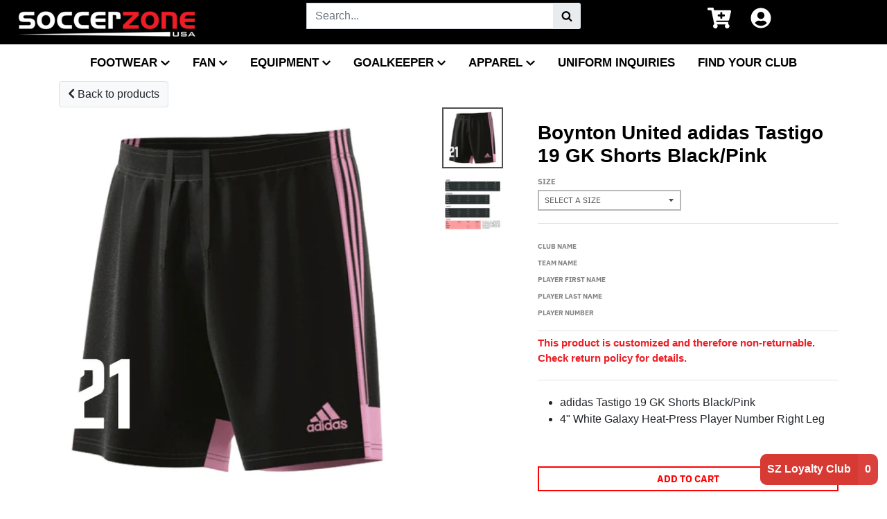

--- FILE ---
content_type: text/html; charset=utf-8
request_url: https://soccerzoneusa.com/products/boynton-united-adidas-tastigo-19-gk-shorts-black-pink
body_size: 48108
content:
<!doctype html>
<!--[if IE 8]><html class="no-js lt-ie9" lang="en"> <![endif]-->
<!--[if IE 9 ]><html class="ie9 no-js"> <![endif]-->
<!--[if (gt IE 9)|!(IE)]><!--> <html class="no-js" lang="en"> <!--<![endif]-->
<head>
  <meta charset="utf-8">
  <link href="" rel="icon">
  <meta http-equiv="X-UA-Compatible" content="IE=edge,chrome=1">
  <link rel="canonical" href="https://soccerzoneusa.com/products/boynton-united-adidas-tastigo-19-gk-shorts-black-pink">
  <meta name="viewport" content="width=device-width,initial-scale=1">
  <meta content="#000000" name="theme-color">
  <meta name="theme-color" content="#ff0000">


  
  
  
  <link rel="apple-touch-icon" sizes="180x180" href="//soccerzoneusa.com/cdn/shop/files/Favicon_1-01_180x180.png?v=1614788186">
  <link rel="icon" type="image/png" sizes="32x32" href="//soccerzoneusa.com/cdn/shop/files/Favicon_1-01_32x32.png?v=1614788186">
  <link rel="icon" type="image/png" sizes="16x16" href="//soccerzoneusa.com/cdn/shop/files/Favicon_1-01_16x16.png?v=1614788186">
  <link rel="mask-icon" color="#ff0000">
  

  <title>
    Boynton United adidas Tastigo 19 GK Shorts Black/Pink &ndash; Soccer Zone USA
  </title>

  
    <meta name="description" content="adidas Tastigo 19 GK Shorts Black/Pink 4&quot; White Galaxy Heat-Press Player Number Right Leg">
  

    
    
         <script src="//soccerzoneusa.com/cdn/shop/t/7/assets/fhs.lbl.js?v=162478882841097291551614573813" type="text/javascript"></script>
    

<script type="text/javascript">
	<!-- Copy Right by Frehhshopify -->
	if ( 'undefined' == (typeof FHSPROD) ) {
	    var FHSPROD = {};
	}
	if ('undefined' == (typeof FHSPROD.labelme)) {
	    FHSPROD.labelme = {};
	}
	FHSPROD.labelme.server_date = '01/26/2026';


  	FHSPROD.labelme.pg = 'product';


  	if('undefined' == (typeof FHSPROD.labelme.product_list))
  		FHSPROD.labelme.product_list = [];
  

  
  FHSPROD.labelme.product_main = {
    "available" : false,
    "id": 5088174932013,
    "collection_ids" : "195388604461;274510086189;261709201453;",
    "handle": "boynton-united-adidas-tastigo-19-gk-shorts-black-pink",
"available" : false,
  
  "price": 2300,
  
  
  
  "compare_at_price_max": 0,
  
  
  "compare_at_price_min": 0,
  
  
  "published_at": "2020-06-11 13:19:09 -0400",
  
  
  
  "tags":"club-note-info, non-returnable, search-hidden, tab-uniformkit",
    "images": [
    
    	{
    		"product_id": 5088174932013,
    		"id" : 16865841348653,
    		"src": "products/boyntonadjbaqqwe-01.png",
    		"attached_to_variant": "",
    		"position": 1
  		}
		,
    
    	{
    		"product_id": 5088174932013,
    		"id" : 16865832108077,
    		"src": "products/sizing_chart_adidas-01_5_18_cb15c599-559a-43be-9207-7c76379c5130.jpg",
    		"attached_to_variant": "",
    		"position": 2
  		}
		
    
    ],
    "variants": [ 
      
      {    	
        "id": 34561856077869,
       
              "price": 2300,
		
        
		
    	
        "quantity": 0,
	
        "url": "/products/boynton-united-adidas-tastigo-19-gk-shorts-black-pink?variant=34561856077869",
        "weight":  "113"
      }
      ,
      
      {    	
        "id": 34561856110637,
       
              "price": 2300,
		
        
		
    	
        "quantity": 0,
	
        "url": "/products/boynton-united-adidas-tastigo-19-gk-shorts-black-pink?variant=34561856110637",
        "weight":  "113"
      }
      ,
      
      {    	
        "id": 34561856143405,
       
              "price": 2300,
		
        
		
    	
        "quantity": 0,
	
        "url": "/products/boynton-united-adidas-tastigo-19-gk-shorts-black-pink?variant=34561856143405",
        "weight":  "113"
      }
      ,
      
      {    	
        "id": 34561856176173,
       
              "price": 2300,
		
        
		
    	
        "quantity": 0,
	
        "url": "/products/boynton-united-adidas-tastigo-19-gk-shorts-black-pink?variant=34561856176173",
        "weight":  "113"
      }
      ,
      
      {    	
        "id": 34561856208941,
       
              "price": 2300,
		
        
		
    	
        "quantity": 0,
	
        "url": "/products/boynton-united-adidas-tastigo-19-gk-shorts-black-pink?variant=34561856208941",
        "weight":  "113"
      }
      ,
      
      {    	
        "id": 34561856241709,
       
              "price": 2300,
		
        
		
    	
        "quantity": 0,
	
        "url": "/products/boynton-united-adidas-tastigo-19-gk-shorts-black-pink?variant=34561856241709",
        "weight":  "113"
      }
      ,
      
      {    	
        "id": 34561856274477,
       
              "price": 2300,
		
        
		
    	
        "quantity": 0,
	
        "url": "/products/boynton-united-adidas-tastigo-19-gk-shorts-black-pink?variant=34561856274477",
        "weight":  "113"
      }
      ,
      
      {    	
        "id": 34561856307245,
       
              "price": 2300,
		
        
		
    	
        "quantity": 0,
	
        "url": "/products/boynton-united-adidas-tastigo-19-gk-shorts-black-pink?variant=34561856307245",
        "weight":  "113"
      }
      
      
    ],
    "total_quantity": 0
    };

  
</script>
<!-- TEST FHSPROD TAG -->
  
  <meta property="og:site_name" content="Soccer Zone USA">
<meta property="og:url" content="https://soccerzoneusa.com/products/boynton-united-adidas-tastigo-19-gk-shorts-black-pink">
<meta property="og:title" content="Boynton United adidas Tastigo 19 GK Shorts Black/Pink">
<meta property="og:type" content="product">
<meta property="og:description" content="adidas Tastigo 19 GK Shorts Black/Pink 4&quot; White Galaxy Heat-Press Player Number Right Leg"><meta property="product:availability" content="oos">
  <meta property="product:price:amount" content="23.00">
  <meta property="product:price:currency" content="USD"><meta property="og:image" content="http://soccerzoneusa.com/cdn/shop/products/boyntonadjbaqqwe-01_1200x1200.png?v=1591895987">
      <meta property="og:image:secure_url" content="https://soccerzoneusa.com/cdn/shop/products/boyntonadjbaqqwe-01_1200x1200.png?v=1591895987">
      <meta property="og:image:width" content="1200">
      <meta property="og:image:height" content="1200"><meta property="og:image" content="http://soccerzoneusa.com/cdn/shop/products/sizing_chart_adidas-01_5_18_cb15c599-559a-43be-9207-7c76379c5130_1200x1200.jpg?v=1591895987">
      <meta property="og:image:secure_url" content="https://soccerzoneusa.com/cdn/shop/products/sizing_chart_adidas-01_5_18_cb15c599-559a-43be-9207-7c76379c5130_1200x1200.jpg?v=1591895987">
      <meta property="og:image:width" content="1200">
      <meta property="og:image:height" content="1101">

<meta name="twitter:site" content="@SoccerZoneUSA">
<meta name="twitter:card" content="summary_large_image">
<meta name="twitter:title" content="Boynton United adidas Tastigo 19 GK Shorts Black/Pink">
<meta name="twitter:description" content="adidas Tastigo 19 GK Shorts Black/Pink 4&quot; White Galaxy Heat-Press Player Number Right Leg">


  <script>window.performance && window.performance.mark && window.performance.mark('shopify.content_for_header.start');</script><meta name="google-site-verification" content="f-18_8g3_jKdn9HiAijgLJGcUx3XAigBeMAz-XnAiIE">
<meta id="shopify-digital-wallet" name="shopify-digital-wallet" content="/36769038381/digital_wallets/dialog">
<link rel="alternate" type="application/json+oembed" href="https://soccerzoneusa.com/products/boynton-united-adidas-tastigo-19-gk-shorts-black-pink.oembed">
<script async="async" src="/checkouts/internal/preloads.js?locale=en-US"></script>
<script id="shopify-features" type="application/json">{"accessToken":"54590918a012798ad039e87afaa111ed","betas":["rich-media-storefront-analytics"],"domain":"soccerzoneusa.com","predictiveSearch":true,"shopId":36769038381,"locale":"en"}</script>
<script>var Shopify = Shopify || {};
Shopify.shop = "soccerzone-usa-warehouse.myshopify.com";
Shopify.locale = "en";
Shopify.currency = {"active":"USD","rate":"1.0"};
Shopify.country = "US";
Shopify.theme = {"name":"Live-01-03-2021_with_reward","id":120133156909,"schema_name":"District","schema_version":"3.6.1","theme_store_id":null,"role":"main"};
Shopify.theme.handle = "null";
Shopify.theme.style = {"id":null,"handle":null};
Shopify.cdnHost = "soccerzoneusa.com/cdn";
Shopify.routes = Shopify.routes || {};
Shopify.routes.root = "/";</script>
<script type="module">!function(o){(o.Shopify=o.Shopify||{}).modules=!0}(window);</script>
<script>!function(o){function n(){var o=[];function n(){o.push(Array.prototype.slice.apply(arguments))}return n.q=o,n}var t=o.Shopify=o.Shopify||{};t.loadFeatures=n(),t.autoloadFeatures=n()}(window);</script>
<script id="shop-js-analytics" type="application/json">{"pageType":"product"}</script>
<script defer="defer" async type="module" src="//soccerzoneusa.com/cdn/shopifycloud/shop-js/modules/v2/client.init-shop-cart-sync_BT-GjEfc.en.esm.js"></script>
<script defer="defer" async type="module" src="//soccerzoneusa.com/cdn/shopifycloud/shop-js/modules/v2/chunk.common_D58fp_Oc.esm.js"></script>
<script defer="defer" async type="module" src="//soccerzoneusa.com/cdn/shopifycloud/shop-js/modules/v2/chunk.modal_xMitdFEc.esm.js"></script>
<script type="module">
  await import("//soccerzoneusa.com/cdn/shopifycloud/shop-js/modules/v2/client.init-shop-cart-sync_BT-GjEfc.en.esm.js");
await import("//soccerzoneusa.com/cdn/shopifycloud/shop-js/modules/v2/chunk.common_D58fp_Oc.esm.js");
await import("//soccerzoneusa.com/cdn/shopifycloud/shop-js/modules/v2/chunk.modal_xMitdFEc.esm.js");

  window.Shopify.SignInWithShop?.initShopCartSync?.({"fedCMEnabled":true,"windoidEnabled":true});

</script>
<script>(function() {
  var isLoaded = false;
  function asyncLoad() {
    if (isLoaded) return;
    isLoaded = true;
    var urls = ["\/\/cdn.shopify.com\/proxy\/9fff79ab26419ba3d2c20e6f70eb699cbc32debcb5fb2e0c699ac069ca5d1b6e\/bingshoppingtool-t2app-prod.trafficmanager.net\/uet\/tracking_script?shop=soccerzone-usa-warehouse.myshopify.com\u0026sp-cache-control=cHVibGljLCBtYXgtYWdlPTkwMA","https:\/\/announcement-bar.webrexstudio.com\/js\/announcement-script.js?shop=soccerzone-usa-warehouse.myshopify.com","https:\/\/cloudsearch-1f874.kxcdn.com\/shopify.js?srp=\/a\/search\u0026shop=soccerzone-usa-warehouse.myshopify.com","https:\/\/cdn.nfcube.com\/instafeed-735a5e5228e8ee2639d14b477220fa92.js?shop=soccerzone-usa-warehouse.myshopify.com","https:\/\/shopify-extension.getredo.com\/main.js?widget_id=xmz00wmeko3lfy1\u0026shop=soccerzone-usa-warehouse.myshopify.com"];
    for (var i = 0; i < urls.length; i++) {
      var s = document.createElement('script');
      s.type = 'text/javascript';
      s.async = true;
      s.src = urls[i];
      var x = document.getElementsByTagName('script')[0];
      x.parentNode.insertBefore(s, x);
    }
  };
  if(window.attachEvent) {
    window.attachEvent('onload', asyncLoad);
  } else {
    window.addEventListener('load', asyncLoad, false);
  }
})();</script>
<script id="__st">var __st={"a":36769038381,"offset":-18000,"reqid":"4f49be5f-350d-4fff-9ed2-1cfad97d5835-1769482323","pageurl":"soccerzoneusa.com\/products\/boynton-united-adidas-tastigo-19-gk-shorts-black-pink","u":"7604b65fc84f","p":"product","rtyp":"product","rid":5088174932013};</script>
<script>window.ShopifyPaypalV4VisibilityTracking = true;</script>
<script id="captcha-bootstrap">!function(){'use strict';const t='contact',e='account',n='new_comment',o=[[t,t],['blogs',n],['comments',n],[t,'customer']],c=[[e,'customer_login'],[e,'guest_login'],[e,'recover_customer_password'],[e,'create_customer']],r=t=>t.map((([t,e])=>`form[action*='/${t}']:not([data-nocaptcha='true']) input[name='form_type'][value='${e}']`)).join(','),a=t=>()=>t?[...document.querySelectorAll(t)].map((t=>t.form)):[];function s(){const t=[...o],e=r(t);return a(e)}const i='password',u='form_key',d=['recaptcha-v3-token','g-recaptcha-response','h-captcha-response',i],f=()=>{try{return window.sessionStorage}catch{return}},m='__shopify_v',_=t=>t.elements[u];function p(t,e,n=!1){try{const o=window.sessionStorage,c=JSON.parse(o.getItem(e)),{data:r}=function(t){const{data:e,action:n}=t;return t[m]||n?{data:e,action:n}:{data:t,action:n}}(c);for(const[e,n]of Object.entries(r))t.elements[e]&&(t.elements[e].value=n);n&&o.removeItem(e)}catch(o){console.error('form repopulation failed',{error:o})}}const l='form_type',E='cptcha';function T(t){t.dataset[E]=!0}const w=window,h=w.document,L='Shopify',v='ce_forms',y='captcha';let A=!1;((t,e)=>{const n=(g='f06e6c50-85a8-45c8-87d0-21a2b65856fe',I='https://cdn.shopify.com/shopifycloud/storefront-forms-hcaptcha/ce_storefront_forms_captcha_hcaptcha.v1.5.2.iife.js',D={infoText:'Protected by hCaptcha',privacyText:'Privacy',termsText:'Terms'},(t,e,n)=>{const o=w[L][v],c=o.bindForm;if(c)return c(t,g,e,D).then(n);var r;o.q.push([[t,g,e,D],n]),r=I,A||(h.body.append(Object.assign(h.createElement('script'),{id:'captcha-provider',async:!0,src:r})),A=!0)});var g,I,D;w[L]=w[L]||{},w[L][v]=w[L][v]||{},w[L][v].q=[],w[L][y]=w[L][y]||{},w[L][y].protect=function(t,e){n(t,void 0,e),T(t)},Object.freeze(w[L][y]),function(t,e,n,w,h,L){const[v,y,A,g]=function(t,e,n){const i=e?o:[],u=t?c:[],d=[...i,...u],f=r(d),m=r(i),_=r(d.filter((([t,e])=>n.includes(e))));return[a(f),a(m),a(_),s()]}(w,h,L),I=t=>{const e=t.target;return e instanceof HTMLFormElement?e:e&&e.form},D=t=>v().includes(t);t.addEventListener('submit',(t=>{const e=I(t);if(!e)return;const n=D(e)&&!e.dataset.hcaptchaBound&&!e.dataset.recaptchaBound,o=_(e),c=g().includes(e)&&(!o||!o.value);(n||c)&&t.preventDefault(),c&&!n&&(function(t){try{if(!f())return;!function(t){const e=f();if(!e)return;const n=_(t);if(!n)return;const o=n.value;o&&e.removeItem(o)}(t);const e=Array.from(Array(32),(()=>Math.random().toString(36)[2])).join('');!function(t,e){_(t)||t.append(Object.assign(document.createElement('input'),{type:'hidden',name:u})),t.elements[u].value=e}(t,e),function(t,e){const n=f();if(!n)return;const o=[...t.querySelectorAll(`input[type='${i}']`)].map((({name:t})=>t)),c=[...d,...o],r={};for(const[a,s]of new FormData(t).entries())c.includes(a)||(r[a]=s);n.setItem(e,JSON.stringify({[m]:1,action:t.action,data:r}))}(t,e)}catch(e){console.error('failed to persist form',e)}}(e),e.submit())}));const S=(t,e)=>{t&&!t.dataset[E]&&(n(t,e.some((e=>e===t))),T(t))};for(const o of['focusin','change'])t.addEventListener(o,(t=>{const e=I(t);D(e)&&S(e,y())}));const B=e.get('form_key'),M=e.get(l),P=B&&M;t.addEventListener('DOMContentLoaded',(()=>{const t=y();if(P)for(const e of t)e.elements[l].value===M&&p(e,B);[...new Set([...A(),...v().filter((t=>'true'===t.dataset.shopifyCaptcha))])].forEach((e=>S(e,t)))}))}(h,new URLSearchParams(w.location.search),n,t,e,['guest_login'])})(!0,!1)}();</script>
<script integrity="sha256-4kQ18oKyAcykRKYeNunJcIwy7WH5gtpwJnB7kiuLZ1E=" data-source-attribution="shopify.loadfeatures" defer="defer" src="//soccerzoneusa.com/cdn/shopifycloud/storefront/assets/storefront/load_feature-a0a9edcb.js" crossorigin="anonymous"></script>
<script data-source-attribution="shopify.dynamic_checkout.dynamic.init">var Shopify=Shopify||{};Shopify.PaymentButton=Shopify.PaymentButton||{isStorefrontPortableWallets:!0,init:function(){window.Shopify.PaymentButton.init=function(){};var t=document.createElement("script");t.src="https://soccerzoneusa.com/cdn/shopifycloud/portable-wallets/latest/portable-wallets.en.js",t.type="module",document.head.appendChild(t)}};
</script>
<script data-source-attribution="shopify.dynamic_checkout.buyer_consent">
  function portableWalletsHideBuyerConsent(e){var t=document.getElementById("shopify-buyer-consent"),n=document.getElementById("shopify-subscription-policy-button");t&&n&&(t.classList.add("hidden"),t.setAttribute("aria-hidden","true"),n.removeEventListener("click",e))}function portableWalletsShowBuyerConsent(e){var t=document.getElementById("shopify-buyer-consent"),n=document.getElementById("shopify-subscription-policy-button");t&&n&&(t.classList.remove("hidden"),t.removeAttribute("aria-hidden"),n.addEventListener("click",e))}window.Shopify?.PaymentButton&&(window.Shopify.PaymentButton.hideBuyerConsent=portableWalletsHideBuyerConsent,window.Shopify.PaymentButton.showBuyerConsent=portableWalletsShowBuyerConsent);
</script>
<script data-source-attribution="shopify.dynamic_checkout.cart.bootstrap">document.addEventListener("DOMContentLoaded",(function(){function t(){return document.querySelector("shopify-accelerated-checkout-cart, shopify-accelerated-checkout")}if(t())Shopify.PaymentButton.init();else{new MutationObserver((function(e,n){t()&&(Shopify.PaymentButton.init(),n.disconnect())})).observe(document.body,{childList:!0,subtree:!0})}}));
</script>

<script>window.performance && window.performance.mark && window.performance.mark('shopify.content_for_header.end');</script>
<script id="bold-platform-data" type="application/json">
    {
        "shop": {
            "domain": "soccerzoneusa.com",
            "permanent_domain": "soccerzone-usa-warehouse.myshopify.com",
            "url": "https://soccerzoneusa.com",
            "secure_url": "https://soccerzoneusa.com",
            "money_format": "${{amount}}",
            "currency": "USD"
        },
        "customer": {
            "id": null,
            "tags": null
        },
        "cart": {"note":null,"attributes":{},"original_total_price":0,"total_price":0,"total_discount":0,"total_weight":0.0,"item_count":0,"items":[],"requires_shipping":false,"currency":"USD","items_subtotal_price":0,"cart_level_discount_applications":[],"checkout_charge_amount":0},
        "template": "product",
        "product": {"id":5088174932013,"title":"Boynton United adidas Tastigo 19 GK Shorts Black\/Pink","handle":"boynton-united-adidas-tastigo-19-gk-shorts-black-pink","description":"\u003cul\u003e\n\u003cli\u003eadidas Tastigo 19 GK Shorts Black\/Pink\u003c\/li\u003e\n\u003cli\u003e4\" White Galaxy Heat-Press Player Number Right Leg\u003c\/li\u003e\n\u003c\/ul\u003e\n\u003cp\u003e\u003cbr\u003e\u003c\/p\u003e","published_at":"2020-06-11T13:19:09-04:00","created_at":"2020-06-11T13:19:09-04:00","vendor":"Team Online Ordering","type":"","tags":["club-note-info","non-returnable","search-hidden","tab-uniformkit"],"price":2300,"price_min":2300,"price_max":2300,"available":false,"price_varies":false,"compare_at_price":null,"compare_at_price_min":0,"compare_at_price_max":0,"compare_at_price_varies":false,"variants":[{"id":34561856077869,"title":"Youth Small","option1":"Youth Small","option2":null,"option3":null,"sku":"DU4394-YS","requires_shipping":true,"taxable":false,"featured_image":null,"available":false,"name":"Boynton United adidas Tastigo 19 GK Shorts Black\/Pink - Youth Small","public_title":"Youth Small","options":["Youth Small"],"price":2300,"weight":113,"compare_at_price":null,"inventory_management":"shopify","barcode":"56077869","requires_selling_plan":false,"selling_plan_allocations":[],"quantity_rule":{"min":1,"max":null,"increment":1}},{"id":34561856110637,"title":"Youth Medium","option1":"Youth Medium","option2":null,"option3":null,"sku":"DU4394-YM","requires_shipping":true,"taxable":false,"featured_image":null,"available":false,"name":"Boynton United adidas Tastigo 19 GK Shorts Black\/Pink - Youth Medium","public_title":"Youth Medium","options":["Youth Medium"],"price":2300,"weight":113,"compare_at_price":null,"inventory_management":"shopify","barcode":"56110637","requires_selling_plan":false,"selling_plan_allocations":[],"quantity_rule":{"min":1,"max":null,"increment":1}},{"id":34561856143405,"title":"Youth Large","option1":"Youth Large","option2":null,"option3":null,"sku":"DU4394-YL","requires_shipping":true,"taxable":false,"featured_image":null,"available":false,"name":"Boynton United adidas Tastigo 19 GK Shorts Black\/Pink - Youth Large","public_title":"Youth Large","options":["Youth Large"],"price":2300,"weight":113,"compare_at_price":null,"inventory_management":"shopify","barcode":"56143405","requires_selling_plan":false,"selling_plan_allocations":[],"quantity_rule":{"min":1,"max":null,"increment":1}},{"id":34561856176173,"title":"Mens Small","option1":"Mens Small","option2":null,"option3":null,"sku":"DP3250-AS","requires_shipping":true,"taxable":false,"featured_image":null,"available":false,"name":"Boynton United adidas Tastigo 19 GK Shorts Black\/Pink - Mens Small","public_title":"Mens Small","options":["Mens Small"],"price":2300,"weight":113,"compare_at_price":null,"inventory_management":"shopify","barcode":"56176173","requires_selling_plan":false,"selling_plan_allocations":[],"quantity_rule":{"min":1,"max":null,"increment":1}},{"id":34561856208941,"title":"Mens Medium","option1":"Mens Medium","option2":null,"option3":null,"sku":"DP3250-AM","requires_shipping":true,"taxable":false,"featured_image":null,"available":false,"name":"Boynton United adidas Tastigo 19 GK Shorts Black\/Pink - Mens Medium","public_title":"Mens Medium","options":["Mens Medium"],"price":2300,"weight":113,"compare_at_price":null,"inventory_management":"shopify","barcode":"56208941","requires_selling_plan":false,"selling_plan_allocations":[],"quantity_rule":{"min":1,"max":null,"increment":1}},{"id":34561856241709,"title":"Mens Large","option1":"Mens Large","option2":null,"option3":null,"sku":"DP3250-AL","requires_shipping":true,"taxable":false,"featured_image":null,"available":false,"name":"Boynton United adidas Tastigo 19 GK Shorts Black\/Pink - Mens Large","public_title":"Mens Large","options":["Mens Large"],"price":2300,"weight":113,"compare_at_price":null,"inventory_management":"shopify","barcode":"56241709","requires_selling_plan":false,"selling_plan_allocations":[],"quantity_rule":{"min":1,"max":null,"increment":1}},{"id":34561856274477,"title":"Mens XL","option1":"Mens XL","option2":null,"option3":null,"sku":"DP3250-AXL","requires_shipping":true,"taxable":false,"featured_image":null,"available":false,"name":"Boynton United adidas Tastigo 19 GK Shorts Black\/Pink - Mens XL","public_title":"Mens XL","options":["Mens XL"],"price":2300,"weight":113,"compare_at_price":null,"inventory_management":"shopify","barcode":"56274477","requires_selling_plan":false,"selling_plan_allocations":[],"quantity_rule":{"min":1,"max":null,"increment":1}},{"id":34561856307245,"title":"Mens XXL","option1":"Mens XXL","option2":null,"option3":null,"sku":"DP3250-AXXL","requires_shipping":true,"taxable":false,"featured_image":null,"available":false,"name":"Boynton United adidas Tastigo 19 GK Shorts Black\/Pink - Mens XXL","public_title":"Mens XXL","options":["Mens XXL"],"price":2300,"weight":113,"compare_at_price":null,"inventory_management":"shopify","barcode":"56307245","requires_selling_plan":false,"selling_plan_allocations":[],"quantity_rule":{"min":1,"max":null,"increment":1}}],"images":["\/\/soccerzoneusa.com\/cdn\/shop\/products\/boyntonadjbaqqwe-01.png?v=1591895987","\/\/soccerzoneusa.com\/cdn\/shop\/products\/sizing_chart_adidas-01_5_18_cb15c599-559a-43be-9207-7c76379c5130.jpg?v=1591895987"],"featured_image":"\/\/soccerzoneusa.com\/cdn\/shop\/products\/boyntonadjbaqqwe-01.png?v=1591895987","options":["Size"],"media":[{"alt":null,"id":9037298499629,"position":1,"preview_image":{"aspect_ratio":1.0,"height":1800,"width":1800,"src":"\/\/soccerzoneusa.com\/cdn\/shop\/products\/boyntonadjbaqqwe-01.png?v=1591895987"},"aspect_ratio":1.0,"height":1800,"media_type":"image","src":"\/\/soccerzoneusa.com\/cdn\/shop\/products\/boyntonadjbaqqwe-01.png?v=1591895987","width":1800},{"alt":null,"id":9037289652269,"position":2,"preview_image":{"aspect_ratio":1.09,"height":1200,"width":1308,"src":"\/\/soccerzoneusa.com\/cdn\/shop\/products\/sizing_chart_adidas-01_5_18_cb15c599-559a-43be-9207-7c76379c5130.jpg?v=1591895987"},"aspect_ratio":1.09,"height":1200,"media_type":"image","src":"\/\/soccerzoneusa.com\/cdn\/shop\/products\/sizing_chart_adidas-01_5_18_cb15c599-559a-43be-9207-7c76379c5130.jpg?v=1591895987","width":1308}],"requires_selling_plan":false,"selling_plan_groups":[],"content":"\u003cul\u003e\n\u003cli\u003eadidas Tastigo 19 GK Shorts Black\/Pink\u003c\/li\u003e\n\u003cli\u003e4\" White Galaxy Heat-Press Player Number Right Leg\u003c\/li\u003e\n\u003c\/ul\u003e\n\u003cp\u003e\u003cbr\u003e\u003c\/p\u003e"},
        "collection": null
    }
</script>
<style>
    .money[data-product-id], .money[data-product-handle], .money[data-variant-id], .money[data-line-index], .money[data-cart-total] {
        animation: moneyAnimation 0s 2s forwards;
        visibility: hidden;
    }
    @keyframes moneyAnimation {
        to   { visibility: visible; }
    }
</style>


<script src="https://static.boldcommerce.com/bold-platform/sf/pr.js" type="text/javascript"></script>


<script>window.BOLD = window.BOLD || {};
    window.BOLD.common = window.BOLD.common || {};
    window.BOLD.common.Shopify = window.BOLD.common.Shopify || {};
    window.BOLD.common.Shopify.shop = {
      domain: 'soccerzoneusa.com',
      permanent_domain: 'soccerzone-usa-warehouse.myshopify.com',
      url: 'https://soccerzoneusa.com',
      secure_url: 'https://soccerzoneusa.com',
      money_format: "${{amount}}",
      currency: "USD"
    };
    window.BOLD.common.Shopify.customer = {
      id: null,
      tags: null,
    };
    window.BOLD.common.Shopify.cart = {"note":null,"attributes":{},"original_total_price":0,"total_price":0,"total_discount":0,"total_weight":0.0,"item_count":0,"items":[],"requires_shipping":false,"currency":"USD","items_subtotal_price":0,"cart_level_discount_applications":[],"checkout_charge_amount":0};
    window.BOLD.common.template = 'product';window.BOLD.common.Shopify.formatMoney = function(money, format) {
        function n(t, e) {
            return "undefined" == typeof t ? e : t
        }
        function r(t, e, r, i) {
            if (e = n(e, 2),
                r = n(r, ","),
                i = n(i, "."),
            isNaN(t) || null == t)
                return 0;
            t = (t / 100).toFixed(e);
            var o = t.split(".")
                , a = o[0].replace(/(\d)(?=(\d\d\d)+(?!\d))/g, "$1" + r)
                , s = o[1] ? i + o[1] : "";
            return a + s
        }
        "string" == typeof money && (money = money.replace(".", ""));
        var i = ""
            , o = /\{\{\s*(\w+)\s*\}\}/
            , a = format || window.BOLD.common.Shopify.shop.money_format || window.Shopify.money_format || "$ {{ amount }}";
        switch (a.match(o)[1]) {
            case "amount":
                i = r(money, 2, ",", ".");
                break;
            case "amount_no_decimals":
                i = r(money, 0, ",", ".");
                break;
            case "amount_with_comma_separator":
                i = r(money, 2, ".", ",");
                break;
            case "amount_no_decimals_with_comma_separator":
                i = r(money, 0, ".", ",");
                break;
            case "amount_with_space_separator":
                i = r(money, 2, " ", ",");
                break;
            case "amount_no_decimals_with_space_separator":
                i = r(money, 0, " ", ",");
                break;
            case "amount_with_apostrophe_separator":
                i = r(money, 2, "'", ".");
                break;
        }
        return a.replace(o, i);
    };
    window.BOLD.common.Shopify.saveProduct = function (handle, product) {
      if (typeof handle === 'string' && typeof window.BOLD.common.Shopify.products[handle] === 'undefined') {
        if (typeof product === 'number') {
          window.BOLD.common.Shopify.handles[product] = handle;
          product = { id: product };
        }
        window.BOLD.common.Shopify.products[handle] = product;
      }
    };
    window.BOLD.common.Shopify.saveVariant = function (variant_id, variant) {
      if (typeof variant_id === 'number' && typeof window.BOLD.common.Shopify.variants[variant_id] === 'undefined') {
        window.BOLD.common.Shopify.variants[variant_id] = variant;
      }
    };window.BOLD.common.Shopify.products = window.BOLD.common.Shopify.products || {};
    window.BOLD.common.Shopify.variants = window.BOLD.common.Shopify.variants || {};
    window.BOLD.common.Shopify.handles = window.BOLD.common.Shopify.handles || {};window.BOLD.common.Shopify.handle = "boynton-united-adidas-tastigo-19-gk-shorts-black-pink"
window.BOLD.common.Shopify.saveProduct("boynton-united-adidas-tastigo-19-gk-shorts-black-pink", 5088174932013);window.BOLD.common.Shopify.saveVariant(34561856077869, { product_id: 5088174932013, product_handle: "boynton-united-adidas-tastigo-19-gk-shorts-black-pink", price: 2300, group_id: '', csp_metafield: {}});window.BOLD.common.Shopify.saveVariant(34561856110637, { product_id: 5088174932013, product_handle: "boynton-united-adidas-tastigo-19-gk-shorts-black-pink", price: 2300, group_id: '', csp_metafield: {}});window.BOLD.common.Shopify.saveVariant(34561856143405, { product_id: 5088174932013, product_handle: "boynton-united-adidas-tastigo-19-gk-shorts-black-pink", price: 2300, group_id: '', csp_metafield: {}});window.BOLD.common.Shopify.saveVariant(34561856176173, { product_id: 5088174932013, product_handle: "boynton-united-adidas-tastigo-19-gk-shorts-black-pink", price: 2300, group_id: '', csp_metafield: {}});window.BOLD.common.Shopify.saveVariant(34561856208941, { product_id: 5088174932013, product_handle: "boynton-united-adidas-tastigo-19-gk-shorts-black-pink", price: 2300, group_id: '', csp_metafield: {}});window.BOLD.common.Shopify.saveVariant(34561856241709, { product_id: 5088174932013, product_handle: "boynton-united-adidas-tastigo-19-gk-shorts-black-pink", price: 2300, group_id: '', csp_metafield: {}});window.BOLD.common.Shopify.saveVariant(34561856274477, { product_id: 5088174932013, product_handle: "boynton-united-adidas-tastigo-19-gk-shorts-black-pink", price: 2300, group_id: '', csp_metafield: {}});window.BOLD.common.Shopify.saveVariant(34561856307245, { product_id: 5088174932013, product_handle: "boynton-united-adidas-tastigo-19-gk-shorts-black-pink", price: 2300, group_id: '', csp_metafield: {}});window.BOLD.apps_installed = {"Product Bundles":3} || {};window.BOLD.common.Shopify.metafields = window.BOLD.common.Shopify.metafields || {};window.BOLD.common.Shopify.metafields["bold_rp"] = {};window.BOLD.common.Shopify.metafields["bold_csp_defaults"] = {};window.BOLD.common.cacheParams = window.BOLD.common.cacheParams || {};
    window.BOLD.common.cacheParams.options = 1667990333;
</script>
<link href="//soccerzoneusa.com/cdn/shop/t/7/assets/theme.scss.css?v=180732119282349149281762199422" rel="stylesheet" type="text/css" media="all" />
  
  <link href="https://cdnjs.cloudflare.com/ajax/libs/twitter-bootstrap/4.4.1/css/bootstrap.min.css" rel="stylesheet">
  <link href="//soccerzoneusa.com/cdn/shop/t/7/assets/organization.css?v=111603181540343972631614573783" rel="stylesheet">
  
  <link href="https://cdnjs.cloudflare.com/ajax/libs/toastr.js/latest/css/toastr.min.css" rel="stylesheet">
  <!-- Top header navigation - start -->
  <link href="//soccerzoneusa.com/cdn/shop/t/7/assets/styles-navigation.css?v=181088234341898799711751385639" rel="stylesheet">
  <!-- Top header navigation - end -->
  <style>
	.content-util .breadcrumb {
		background: none;
	} 
	.breadcrumb a {
		padding: 0px;
		font-size: 12px;
		font-weight: 600px;
	}
	.visible-mob-menu1 {
		display:block !important;
	}
	.visible-mob-menu2 {
		display:block !important;
	}
  </style>
  
  
  
  <link href="//soccerzoneusa.com/cdn/shop/t/7/assets/main-product-list.css?v=80448702817428181711755673382" rel="stylesheet" type="text/css" media="all" />
  
  
  <script>
    var appBaseUrl = "https://app.soccerzoneusa.com/";
	var club_by_slug = false;
    var isCustomerLoggedIn = false;
    var lastPlayerSelectionId = "";
    var islastPlayerSelection = false;
    var customerId = "";
    var customerEmail = "";
    var requiredTagPageLoad = 1;
    
    window.StyleHatch = window.StyleHatch || {};
    StyleHatch.Strings = {
      instagramAddToken: "Add your Instagram access token.",
      instagramInvalidToken: "The Instagram access token is invalid. Check to make sure you added the complete token.",
      instagramRateLimitToken: "Your store is currently over Instagram\u0026#39;s rate limit. Contact Style Hatch support for details.",
      addToCart: "Add to Cart",
      preOrder: "Pre-Order",
      soldOut: "Sold Out",
      addressError: "Error looking up that address",
      addressNoResults: "No results for that address",
      addressQueryLimit: "You have exceeded the Google API usage limit. Consider upgrading to a \u003ca href=\"https:\/\/developers.google.com\/maps\/premium\/usage-limits\"\u003ePremium Plan\u003c\/a\u003e.",
      authError: "There was a problem authenticating your Google Maps account.",
      agreeNotice: "You must agree with the terms and conditions of sales to check out."
    }
    StyleHatch.currencyFormat = "${{amount}}";
    StyleHatch.ajaxCartEnable = true;
    StyleHatch.cartData = {"note":null,"attributes":{},"original_total_price":0,"total_price":0,"total_discount":0,"total_weight":0.0,"item_count":0,"items":[],"requires_shipping":false,"currency":"USD","items_subtotal_price":0,"cart_level_discount_applications":[],"checkout_charge_amount":0};
    StyleHatch.routes = {
      root_url: '/',
      account_url: '/account',
      account_login_url: '/account/login',
      account_logout_url: '/account/logout',
      account_recover_url: '/account/recover',
      account_register_url: '/account/register',
      account_addresses_url: '/account/addresses',
      collections_url: '/collections',
      all_products_collection_url: '/collections/all',
      search_url: '/search',
      cart_url: '/cart',
      cart_add_url: '/cart/add',
      cart_change_url: '/cart/change',
      cart_clear_url: '/cart/clear'
    };
    // Post defer
    window.addEventListener('DOMContentLoaded', function() {
      (function( $ ) {
      

      
      
      })(jq223);
    });
    document.documentElement.className = document.documentElement.className.replace('no-js', 'js');
    var customClubSlug;
  </script>
  <script type="text/javascript">
    window.lazySizesConfig = window.lazySizesConfig || {};
    window.lazySizesConfig.loadMode = 1;
    var isApiBlocked = "No";
    loggedCustomerId = '';
    loggedCustomerEmail = '';
  </script>
   <script src="//soccerzoneusa.com/cdn/shop/t/7/assets/handlebars-v4.7.2.js?v=111019381672909392941614573776" type="text/javascript"></script>
<script src="https://cdnjs.cloudflare.com/ajax/libs/font-awesome/5.11.2/js/fontawesome.min.js"></script>
<script src="https://cdnjs.cloudflare.com/ajax/libs/font-awesome/5.11.2/js/solid.min.js"></script>
<script src="https://cdnjs.cloudflare.com/ajax/libs/jquery/3.4.1/jquery.min.js"></script>
<script src="https://cdnjs.cloudflare.com/ajax/libs/toastr.js/latest/js/toastr.min.js"></script>
  
<script src="//soccerzoneusa.com/cdn/shop/t/7/assets/players.js?v=91968938089306821051614577236"></script>
  
  <script src="//soccerzoneusa.com/cdn/shop/t/7/assets/collection-previous-link.js?v=73024708364013056171614573773"></script>
  <script src="//soccerzoneusa.com/cdn/shop/t/7/assets/custom-global-loyalty.js?v=42565162112428916831614573773"></script>
<!--<script type="text/javascript">
  var siteBaseUrl = "https://soccerzone-usa-warehouse.myshopify.com/";
  var appBaseUrl = "https://app.soccerzoneusa.com/";
  var userReferenceId;
  function getCookie(cname) {
    var name = cname + "=";
    var decodedCookie = decodeURIComponent(document.cookie);
    var ca = decodedCookie.split(';');
    for(var i = 0; i <ca.length; i++) {
      var c = ca[i];
      while (c.charAt(0) == ' ') {
        c = c.substring(1);
      }
      if (c.indexOf(name) == 0) {
        return c.substring(name.length, c.length);
      }
    }
    return "";
  }
  
  function randomStr(len, arr) { 
    var ans = ''; 
    for (var i = len; i > 0; i--) { 
      ans +=  
        arr[Math.floor(Math.random() * arr.length)]; 
    } 
    return ans; 
  }
  
  userReferenceId = getCookie("userReferenceId");

  if (userReferenceId == "") {
    // do cookie doesn't exist stuff;
    userReferenceId =  Date.now()+"-"+randomStr(15, '1234567890abcdefghijklmnopqrstuvwxyz');
    document.cookie="userReferenceId=" + userReferenceId+";path=/";
  }
</script>-->
  
  <!--[if (gt IE 9)|!(IE)]><!--><script src="//soccerzoneusa.com/cdn/shop/t/7/assets/lazysizes.min.js?v=174097831579247140971614573781" async="async"></script><!--<![endif]-->
  <!--[if lte IE 9]><script src="//soccerzoneusa.com/cdn/shop/t/7/assets/lazysizes.min.js?v=174097831579247140971614573781"></script><![endif]-->
  <!--[if (gt IE 9)|!(IE)]><!--><script src="//soccerzoneusa.com/cdn/shop/t/7/assets/vendor.js?v=5342507865362392461718693080" defer="defer"></script><!--<![endif]-->
  <!--[if lte IE 9]><script src="//soccerzoneusa.com/cdn/shop/t/7/assets/vendor.js?v=5342507865362392461718693080"></script><![endif]-->
  
    <script>
StyleHatch.currencyConverter = true;
StyleHatch.shopCurrency = 'USD';
StyleHatch.defaultCurrency = 'USD';
// Formatting
StyleHatch.currencyConverterFormat = 'money_with_currency_format';
StyleHatch.moneyWithCurrencyFormat = "${{amount}} USD";
StyleHatch.moneyFormat = "${{amount}}";
</script>
<!--[if (gt IE 9)|!(IE)]><!--><script src="//cdn.shopify.com/s/javascripts/currencies.js" defer="defer"></script><!--<![endif]-->
<!--[if lte IE 9]><script src="//cdn.shopify.com/s/javascripts/currencies.js"></script><![endif]-->
<!--[if (gt IE 9)|!(IE)]><!--><script src="//soccerzoneusa.com/cdn/shop/t/7/assets/jquery.currencies.min.js?v=77578452014713473561614573780" defer="defer"></script><!--<![endif]-->
<!--[if lte IE 9]><script src="//soccerzoneusa.com/cdn/shop/t/7/assets/jquery.currencies.min.js?v=77578452014713473561614573780"></script><![endif]-->

  
  <!--[if (gt IE 9)|!(IE)]><!--><script src="//soccerzoneusa.com/cdn/shop/t/7/assets/theme.min.js?v=144927508345670393851768293801" defer="defer"></script><!--<![endif]-->
  <!--[if lte IE 9]><script src="//soccerzoneusa.com/cdn/shop/t/7/assets/theme.min.js?v=144927508345670393851768293801"></script><![endif]-->
  
<!-- BEGIN app block: shopify://apps/accessibility-spark-ada-wcag/blocks/widget/36895fac-ec38-47a0-807c-7397daa6ec4e --><script>
  (function () {
	var widgetSettings = {"statementLink":"","footerHtml":"<a href=\"https://accessibilityspark.com/?ref=widget\" target=\"_blank\">Powered by AccessibilitySpark</a>","hideMobile":false,"hideTrigger":false,"language":"eu","position":"left","leadColor":"#0000ff","triggerColor":"#0000ff","triggerRadius":"50%","triggerPositionX":"right","triggerPositionY":"bottom","triggerIcon":"people","triggerSize":"medium","triggerOffsetX":20,"triggerOffsetY":20,"mobile":{"triggerSize":"small","triggerPositionX":"right","triggerPositionY":"center","triggerOffsetX":10,"triggerOffsetY":0,"triggerRadius":"50%"}};
    if (!widgetSettings) {
      return;
    }
    var source = widgetSettings.source || 'https://acsbapp.com/apps/app/dist/js/app.js';
    delete widgetSettings.source;
    var sourceName = widgetSettings.sourceName || 'acsbJS';
    delete widgetSettings.sourceName;
    var statsUrl = widgetSettings.statsUrl;
    delete widgetSettings.statsUrl;
	var doNotCollectAnalytics = widgetSettings.doNotCollectAnalytics;
	delete widgetSettings.doNotCollectAnalytics;
    var s = document.createElement('script'),
    e = ! document.body ? document.querySelector('head') : document.body;
    s.src = source;
    s.async = true;
    s.onload = function() {
      if (typeof window[sourceName] !== 'undefined' && typeof window[sourceName].init === 'function') {
        window[sourceName].init(widgetSettings);
      }
    };
    e.appendChild(s);    

    if (doNotCollectAnalytics) {
	  return;
	}
    var sessName = 'acs_spark_sess';
    var sessId = window.sessionStorage && window.sessionStorage.getItem(sessName);
    if (!sessId) {
      var _id = (crypto && typeof crypto.randomUUID === 'function') ? crypto.randomUUID() : (new Date()).getTime().toString(36);
      window.sessionStorage.setItem(sessName, _id);
      var _url = 'https://app.accessibilityspark.com/sessions?shop=' + (window.Shopify && window.Shopify.shop || window.location.hostname);
      if (typeof navigator.sendBeacon === 'function') {
        navigator.sendBeacon(_url, '')
      } else {
        fetch(_url, { method: 'POST', keepalive: true });
      }
    }
  })()
</script>



<!-- END app block --><link href="https://monorail-edge.shopifysvc.com" rel="dns-prefetch">
<script>(function(){if ("sendBeacon" in navigator && "performance" in window) {try {var session_token_from_headers = performance.getEntriesByType('navigation')[0].serverTiming.find(x => x.name == '_s').description;} catch {var session_token_from_headers = undefined;}var session_cookie_matches = document.cookie.match(/_shopify_s=([^;]*)/);var session_token_from_cookie = session_cookie_matches && session_cookie_matches.length === 2 ? session_cookie_matches[1] : "";var session_token = session_token_from_headers || session_token_from_cookie || "";function handle_abandonment_event(e) {var entries = performance.getEntries().filter(function(entry) {return /monorail-edge.shopifysvc.com/.test(entry.name);});if (!window.abandonment_tracked && entries.length === 0) {window.abandonment_tracked = true;var currentMs = Date.now();var navigation_start = performance.timing.navigationStart;var payload = {shop_id: 36769038381,url: window.location.href,navigation_start,duration: currentMs - navigation_start,session_token,page_type: "product"};window.navigator.sendBeacon("https://monorail-edge.shopifysvc.com/v1/produce", JSON.stringify({schema_id: "online_store_buyer_site_abandonment/1.1",payload: payload,metadata: {event_created_at_ms: currentMs,event_sent_at_ms: currentMs}}));}}window.addEventListener('pagehide', handle_abandonment_event);}}());</script>
<script id="web-pixels-manager-setup">(function e(e,d,r,n,o){if(void 0===o&&(o={}),!Boolean(null===(a=null===(i=window.Shopify)||void 0===i?void 0:i.analytics)||void 0===a?void 0:a.replayQueue)){var i,a;window.Shopify=window.Shopify||{};var t=window.Shopify;t.analytics=t.analytics||{};var s=t.analytics;s.replayQueue=[],s.publish=function(e,d,r){return s.replayQueue.push([e,d,r]),!0};try{self.performance.mark("wpm:start")}catch(e){}var l=function(){var e={modern:/Edge?\/(1{2}[4-9]|1[2-9]\d|[2-9]\d{2}|\d{4,})\.\d+(\.\d+|)|Firefox\/(1{2}[4-9]|1[2-9]\d|[2-9]\d{2}|\d{4,})\.\d+(\.\d+|)|Chrom(ium|e)\/(9{2}|\d{3,})\.\d+(\.\d+|)|(Maci|X1{2}).+ Version\/(15\.\d+|(1[6-9]|[2-9]\d|\d{3,})\.\d+)([,.]\d+|)( \(\w+\)|)( Mobile\/\w+|) Safari\/|Chrome.+OPR\/(9{2}|\d{3,})\.\d+\.\d+|(CPU[ +]OS|iPhone[ +]OS|CPU[ +]iPhone|CPU IPhone OS|CPU iPad OS)[ +]+(15[._]\d+|(1[6-9]|[2-9]\d|\d{3,})[._]\d+)([._]\d+|)|Android:?[ /-](13[3-9]|1[4-9]\d|[2-9]\d{2}|\d{4,})(\.\d+|)(\.\d+|)|Android.+Firefox\/(13[5-9]|1[4-9]\d|[2-9]\d{2}|\d{4,})\.\d+(\.\d+|)|Android.+Chrom(ium|e)\/(13[3-9]|1[4-9]\d|[2-9]\d{2}|\d{4,})\.\d+(\.\d+|)|SamsungBrowser\/([2-9]\d|\d{3,})\.\d+/,legacy:/Edge?\/(1[6-9]|[2-9]\d|\d{3,})\.\d+(\.\d+|)|Firefox\/(5[4-9]|[6-9]\d|\d{3,})\.\d+(\.\d+|)|Chrom(ium|e)\/(5[1-9]|[6-9]\d|\d{3,})\.\d+(\.\d+|)([\d.]+$|.*Safari\/(?![\d.]+ Edge\/[\d.]+$))|(Maci|X1{2}).+ Version\/(10\.\d+|(1[1-9]|[2-9]\d|\d{3,})\.\d+)([,.]\d+|)( \(\w+\)|)( Mobile\/\w+|) Safari\/|Chrome.+OPR\/(3[89]|[4-9]\d|\d{3,})\.\d+\.\d+|(CPU[ +]OS|iPhone[ +]OS|CPU[ +]iPhone|CPU IPhone OS|CPU iPad OS)[ +]+(10[._]\d+|(1[1-9]|[2-9]\d|\d{3,})[._]\d+)([._]\d+|)|Android:?[ /-](13[3-9]|1[4-9]\d|[2-9]\d{2}|\d{4,})(\.\d+|)(\.\d+|)|Mobile Safari.+OPR\/([89]\d|\d{3,})\.\d+\.\d+|Android.+Firefox\/(13[5-9]|1[4-9]\d|[2-9]\d{2}|\d{4,})\.\d+(\.\d+|)|Android.+Chrom(ium|e)\/(13[3-9]|1[4-9]\d|[2-9]\d{2}|\d{4,})\.\d+(\.\d+|)|Android.+(UC? ?Browser|UCWEB|U3)[ /]?(15\.([5-9]|\d{2,})|(1[6-9]|[2-9]\d|\d{3,})\.\d+)\.\d+|SamsungBrowser\/(5\.\d+|([6-9]|\d{2,})\.\d+)|Android.+MQ{2}Browser\/(14(\.(9|\d{2,})|)|(1[5-9]|[2-9]\d|\d{3,})(\.\d+|))(\.\d+|)|K[Aa][Ii]OS\/(3\.\d+|([4-9]|\d{2,})\.\d+)(\.\d+|)/},d=e.modern,r=e.legacy,n=navigator.userAgent;return n.match(d)?"modern":n.match(r)?"legacy":"unknown"}(),u="modern"===l?"modern":"legacy",c=(null!=n?n:{modern:"",legacy:""})[u],f=function(e){return[e.baseUrl,"/wpm","/b",e.hashVersion,"modern"===e.buildTarget?"m":"l",".js"].join("")}({baseUrl:d,hashVersion:r,buildTarget:u}),m=function(e){var d=e.version,r=e.bundleTarget,n=e.surface,o=e.pageUrl,i=e.monorailEndpoint;return{emit:function(e){var a=e.status,t=e.errorMsg,s=(new Date).getTime(),l=JSON.stringify({metadata:{event_sent_at_ms:s},events:[{schema_id:"web_pixels_manager_load/3.1",payload:{version:d,bundle_target:r,page_url:o,status:a,surface:n,error_msg:t},metadata:{event_created_at_ms:s}}]});if(!i)return console&&console.warn&&console.warn("[Web Pixels Manager] No Monorail endpoint provided, skipping logging."),!1;try{return self.navigator.sendBeacon.bind(self.navigator)(i,l)}catch(e){}var u=new XMLHttpRequest;try{return u.open("POST",i,!0),u.setRequestHeader("Content-Type","text/plain"),u.send(l),!0}catch(e){return console&&console.warn&&console.warn("[Web Pixels Manager] Got an unhandled error while logging to Monorail."),!1}}}}({version:r,bundleTarget:l,surface:e.surface,pageUrl:self.location.href,monorailEndpoint:e.monorailEndpoint});try{o.browserTarget=l,function(e){var d=e.src,r=e.async,n=void 0===r||r,o=e.onload,i=e.onerror,a=e.sri,t=e.scriptDataAttributes,s=void 0===t?{}:t,l=document.createElement("script"),u=document.querySelector("head"),c=document.querySelector("body");if(l.async=n,l.src=d,a&&(l.integrity=a,l.crossOrigin="anonymous"),s)for(var f in s)if(Object.prototype.hasOwnProperty.call(s,f))try{l.dataset[f]=s[f]}catch(e){}if(o&&l.addEventListener("load",o),i&&l.addEventListener("error",i),u)u.appendChild(l);else{if(!c)throw new Error("Did not find a head or body element to append the script");c.appendChild(l)}}({src:f,async:!0,onload:function(){if(!function(){var e,d;return Boolean(null===(d=null===(e=window.Shopify)||void 0===e?void 0:e.analytics)||void 0===d?void 0:d.initialized)}()){var d=window.webPixelsManager.init(e)||void 0;if(d){var r=window.Shopify.analytics;r.replayQueue.forEach((function(e){var r=e[0],n=e[1],o=e[2];d.publishCustomEvent(r,n,o)})),r.replayQueue=[],r.publish=d.publishCustomEvent,r.visitor=d.visitor,r.initialized=!0}}},onerror:function(){return m.emit({status:"failed",errorMsg:"".concat(f," has failed to load")})},sri:function(e){var d=/^sha384-[A-Za-z0-9+/=]+$/;return"string"==typeof e&&d.test(e)}(c)?c:"",scriptDataAttributes:o}),m.emit({status:"loading"})}catch(e){m.emit({status:"failed",errorMsg:(null==e?void 0:e.message)||"Unknown error"})}}})({shopId: 36769038381,storefrontBaseUrl: "https://soccerzoneusa.com",extensionsBaseUrl: "https://extensions.shopifycdn.com/cdn/shopifycloud/web-pixels-manager",monorailEndpoint: "https://monorail-edge.shopifysvc.com/unstable/produce_batch",surface: "storefront-renderer",enabledBetaFlags: ["2dca8a86"],webPixelsConfigList: [{"id":"1336606765","configuration":"{\"widgetId\":\"xmz00wmeko3lfy1\",\"baseRequestUrl\":\"https:\\\/\\\/shopify-server.getredo.com\\\/widgets\",\"splitEnabled\":\"false\",\"customerAccountsEnabled\":\"true\",\"conciergeSplitEnabled\":\"false\",\"marketingEnabled\":\"false\",\"expandedWarrantyEnabled\":\"false\",\"storefrontSalesAIEnabled\":\"false\",\"conversionEnabled\":\"false\"}","eventPayloadVersion":"v1","runtimeContext":"STRICT","scriptVersion":"e718e653983918a06ec4f4d49f6685f2","type":"APP","apiClientId":3426665,"privacyPurposes":["ANALYTICS","MARKETING"],"capabilities":["advanced_dom_events"],"dataSharingAdjustments":{"protectedCustomerApprovalScopes":["read_customer_address","read_customer_email","read_customer_name","read_customer_personal_data","read_customer_phone"]}},{"id":"386301997","configuration":"{\"config\":\"{\\\"pixel_id\\\":\\\"AW-641075409\\\",\\\"target_country\\\":\\\"US\\\",\\\"gtag_events\\\":[{\\\"type\\\":\\\"search\\\",\\\"action_label\\\":\\\"AW-641075409\\\/mAazCKaRrc8BENGR2LEC\\\"},{\\\"type\\\":\\\"begin_checkout\\\",\\\"action_label\\\":\\\"AW-641075409\\\/2OMxCKORrc8BENGR2LEC\\\"},{\\\"type\\\":\\\"view_item\\\",\\\"action_label\\\":[\\\"AW-641075409\\\/Ue7XCJ2Rrc8BENGR2LEC\\\",\\\"MC-68S9H76P41\\\"]},{\\\"type\\\":\\\"purchase\\\",\\\"action_label\\\":[\\\"AW-641075409\\\/ACS4CJqRrc8BENGR2LEC\\\",\\\"MC-68S9H76P41\\\"]},{\\\"type\\\":\\\"page_view\\\",\\\"action_label\\\":[\\\"AW-641075409\\\/d6T1CJeRrc8BENGR2LEC\\\",\\\"MC-68S9H76P41\\\"]},{\\\"type\\\":\\\"add_payment_info\\\",\\\"action_label\\\":\\\"AW-641075409\\\/obcTCL6Rrc8BENGR2LEC\\\"},{\\\"type\\\":\\\"add_to_cart\\\",\\\"action_label\\\":\\\"AW-641075409\\\/rJWBCKCRrc8BENGR2LEC\\\"}],\\\"enable_monitoring_mode\\\":false}\"}","eventPayloadVersion":"v1","runtimeContext":"OPEN","scriptVersion":"b2a88bafab3e21179ed38636efcd8a93","type":"APP","apiClientId":1780363,"privacyPurposes":[],"dataSharingAdjustments":{"protectedCustomerApprovalScopes":["read_customer_address","read_customer_email","read_customer_name","read_customer_personal_data","read_customer_phone"]}},{"id":"329908269","configuration":"{\"pixelCode\":\"C7FMAF1O8QD3U7LQEM30\"}","eventPayloadVersion":"v1","runtimeContext":"STRICT","scriptVersion":"22e92c2ad45662f435e4801458fb78cc","type":"APP","apiClientId":4383523,"privacyPurposes":["ANALYTICS","MARKETING","SALE_OF_DATA"],"dataSharingAdjustments":{"protectedCustomerApprovalScopes":["read_customer_address","read_customer_email","read_customer_name","read_customer_personal_data","read_customer_phone"]}},{"id":"shopify-app-pixel","configuration":"{}","eventPayloadVersion":"v1","runtimeContext":"STRICT","scriptVersion":"0450","apiClientId":"shopify-pixel","type":"APP","privacyPurposes":["ANALYTICS","MARKETING"]},{"id":"shopify-custom-pixel","eventPayloadVersion":"v1","runtimeContext":"LAX","scriptVersion":"0450","apiClientId":"shopify-pixel","type":"CUSTOM","privacyPurposes":["ANALYTICS","MARKETING"]}],isMerchantRequest: false,initData: {"shop":{"name":"Soccer Zone USA","paymentSettings":{"currencyCode":"USD"},"myshopifyDomain":"soccerzone-usa-warehouse.myshopify.com","countryCode":"US","storefrontUrl":"https:\/\/soccerzoneusa.com"},"customer":null,"cart":null,"checkout":null,"productVariants":[{"price":{"amount":23.0,"currencyCode":"USD"},"product":{"title":"Boynton United adidas Tastigo 19 GK Shorts Black\/Pink","vendor":"Team Online Ordering","id":"5088174932013","untranslatedTitle":"Boynton United adidas Tastigo 19 GK Shorts Black\/Pink","url":"\/products\/boynton-united-adidas-tastigo-19-gk-shorts-black-pink","type":""},"id":"34561856077869","image":{"src":"\/\/soccerzoneusa.com\/cdn\/shop\/products\/boyntonadjbaqqwe-01.png?v=1591895987"},"sku":"DU4394-YS","title":"Youth Small","untranslatedTitle":"Youth Small"},{"price":{"amount":23.0,"currencyCode":"USD"},"product":{"title":"Boynton United adidas Tastigo 19 GK Shorts Black\/Pink","vendor":"Team Online Ordering","id":"5088174932013","untranslatedTitle":"Boynton United adidas Tastigo 19 GK Shorts Black\/Pink","url":"\/products\/boynton-united-adidas-tastigo-19-gk-shorts-black-pink","type":""},"id":"34561856110637","image":{"src":"\/\/soccerzoneusa.com\/cdn\/shop\/products\/boyntonadjbaqqwe-01.png?v=1591895987"},"sku":"DU4394-YM","title":"Youth Medium","untranslatedTitle":"Youth Medium"},{"price":{"amount":23.0,"currencyCode":"USD"},"product":{"title":"Boynton United adidas Tastigo 19 GK Shorts Black\/Pink","vendor":"Team Online Ordering","id":"5088174932013","untranslatedTitle":"Boynton United adidas Tastigo 19 GK Shorts Black\/Pink","url":"\/products\/boynton-united-adidas-tastigo-19-gk-shorts-black-pink","type":""},"id":"34561856143405","image":{"src":"\/\/soccerzoneusa.com\/cdn\/shop\/products\/boyntonadjbaqqwe-01.png?v=1591895987"},"sku":"DU4394-YL","title":"Youth Large","untranslatedTitle":"Youth Large"},{"price":{"amount":23.0,"currencyCode":"USD"},"product":{"title":"Boynton United adidas Tastigo 19 GK Shorts Black\/Pink","vendor":"Team Online Ordering","id":"5088174932013","untranslatedTitle":"Boynton United adidas Tastigo 19 GK Shorts Black\/Pink","url":"\/products\/boynton-united-adidas-tastigo-19-gk-shorts-black-pink","type":""},"id":"34561856176173","image":{"src":"\/\/soccerzoneusa.com\/cdn\/shop\/products\/boyntonadjbaqqwe-01.png?v=1591895987"},"sku":"DP3250-AS","title":"Mens Small","untranslatedTitle":"Mens Small"},{"price":{"amount":23.0,"currencyCode":"USD"},"product":{"title":"Boynton United adidas Tastigo 19 GK Shorts Black\/Pink","vendor":"Team Online Ordering","id":"5088174932013","untranslatedTitle":"Boynton United adidas Tastigo 19 GK Shorts Black\/Pink","url":"\/products\/boynton-united-adidas-tastigo-19-gk-shorts-black-pink","type":""},"id":"34561856208941","image":{"src":"\/\/soccerzoneusa.com\/cdn\/shop\/products\/boyntonadjbaqqwe-01.png?v=1591895987"},"sku":"DP3250-AM","title":"Mens Medium","untranslatedTitle":"Mens Medium"},{"price":{"amount":23.0,"currencyCode":"USD"},"product":{"title":"Boynton United adidas Tastigo 19 GK Shorts Black\/Pink","vendor":"Team Online Ordering","id":"5088174932013","untranslatedTitle":"Boynton United adidas Tastigo 19 GK Shorts Black\/Pink","url":"\/products\/boynton-united-adidas-tastigo-19-gk-shorts-black-pink","type":""},"id":"34561856241709","image":{"src":"\/\/soccerzoneusa.com\/cdn\/shop\/products\/boyntonadjbaqqwe-01.png?v=1591895987"},"sku":"DP3250-AL","title":"Mens Large","untranslatedTitle":"Mens Large"},{"price":{"amount":23.0,"currencyCode":"USD"},"product":{"title":"Boynton United adidas Tastigo 19 GK Shorts Black\/Pink","vendor":"Team Online Ordering","id":"5088174932013","untranslatedTitle":"Boynton United adidas Tastigo 19 GK Shorts Black\/Pink","url":"\/products\/boynton-united-adidas-tastigo-19-gk-shorts-black-pink","type":""},"id":"34561856274477","image":{"src":"\/\/soccerzoneusa.com\/cdn\/shop\/products\/boyntonadjbaqqwe-01.png?v=1591895987"},"sku":"DP3250-AXL","title":"Mens XL","untranslatedTitle":"Mens XL"},{"price":{"amount":23.0,"currencyCode":"USD"},"product":{"title":"Boynton United adidas Tastigo 19 GK Shorts Black\/Pink","vendor":"Team Online Ordering","id":"5088174932013","untranslatedTitle":"Boynton United adidas Tastigo 19 GK Shorts Black\/Pink","url":"\/products\/boynton-united-adidas-tastigo-19-gk-shorts-black-pink","type":""},"id":"34561856307245","image":{"src":"\/\/soccerzoneusa.com\/cdn\/shop\/products\/boyntonadjbaqqwe-01.png?v=1591895987"},"sku":"DP3250-AXXL","title":"Mens XXL","untranslatedTitle":"Mens XXL"}],"purchasingCompany":null},},"https://soccerzoneusa.com/cdn","fcfee988w5aeb613cpc8e4bc33m6693e112",{"modern":"","legacy":""},{"shopId":"36769038381","storefrontBaseUrl":"https:\/\/soccerzoneusa.com","extensionBaseUrl":"https:\/\/extensions.shopifycdn.com\/cdn\/shopifycloud\/web-pixels-manager","surface":"storefront-renderer","enabledBetaFlags":"[\"2dca8a86\"]","isMerchantRequest":"false","hashVersion":"fcfee988w5aeb613cpc8e4bc33m6693e112","publish":"custom","events":"[[\"page_viewed\",{}],[\"product_viewed\",{\"productVariant\":{\"price\":{\"amount\":23.0,\"currencyCode\":\"USD\"},\"product\":{\"title\":\"Boynton United adidas Tastigo 19 GK Shorts Black\/Pink\",\"vendor\":\"Team Online Ordering\",\"id\":\"5088174932013\",\"untranslatedTitle\":\"Boynton United adidas Tastigo 19 GK Shorts Black\/Pink\",\"url\":\"\/products\/boynton-united-adidas-tastigo-19-gk-shorts-black-pink\",\"type\":\"\"},\"id\":\"34561856077869\",\"image\":{\"src\":\"\/\/soccerzoneusa.com\/cdn\/shop\/products\/boyntonadjbaqqwe-01.png?v=1591895987\"},\"sku\":\"DU4394-YS\",\"title\":\"Youth Small\",\"untranslatedTitle\":\"Youth Small\"}}]]"});</script><script>
  window.ShopifyAnalytics = window.ShopifyAnalytics || {};
  window.ShopifyAnalytics.meta = window.ShopifyAnalytics.meta || {};
  window.ShopifyAnalytics.meta.currency = 'USD';
  var meta = {"product":{"id":5088174932013,"gid":"gid:\/\/shopify\/Product\/5088174932013","vendor":"Team Online Ordering","type":"","handle":"boynton-united-adidas-tastigo-19-gk-shorts-black-pink","variants":[{"id":34561856077869,"price":2300,"name":"Boynton United adidas Tastigo 19 GK Shorts Black\/Pink - Youth Small","public_title":"Youth Small","sku":"DU4394-YS"},{"id":34561856110637,"price":2300,"name":"Boynton United adidas Tastigo 19 GK Shorts Black\/Pink - Youth Medium","public_title":"Youth Medium","sku":"DU4394-YM"},{"id":34561856143405,"price":2300,"name":"Boynton United adidas Tastigo 19 GK Shorts Black\/Pink - Youth Large","public_title":"Youth Large","sku":"DU4394-YL"},{"id":34561856176173,"price":2300,"name":"Boynton United adidas Tastigo 19 GK Shorts Black\/Pink - Mens Small","public_title":"Mens Small","sku":"DP3250-AS"},{"id":34561856208941,"price":2300,"name":"Boynton United adidas Tastigo 19 GK Shorts Black\/Pink - Mens Medium","public_title":"Mens Medium","sku":"DP3250-AM"},{"id":34561856241709,"price":2300,"name":"Boynton United adidas Tastigo 19 GK Shorts Black\/Pink - Mens Large","public_title":"Mens Large","sku":"DP3250-AL"},{"id":34561856274477,"price":2300,"name":"Boynton United adidas Tastigo 19 GK Shorts Black\/Pink - Mens XL","public_title":"Mens XL","sku":"DP3250-AXL"},{"id":34561856307245,"price":2300,"name":"Boynton United adidas Tastigo 19 GK Shorts Black\/Pink - Mens XXL","public_title":"Mens XXL","sku":"DP3250-AXXL"}],"remote":false},"page":{"pageType":"product","resourceType":"product","resourceId":5088174932013,"requestId":"4f49be5f-350d-4fff-9ed2-1cfad97d5835-1769482323"}};
  for (var attr in meta) {
    window.ShopifyAnalytics.meta[attr] = meta[attr];
  }
</script>
<script class="analytics">
  (function () {
    var customDocumentWrite = function(content) {
      var jquery = null;

      if (window.jQuery) {
        jquery = window.jQuery;
      } else if (window.Checkout && window.Checkout.$) {
        jquery = window.Checkout.$;
      }

      if (jquery) {
        jquery('body').append(content);
      }
    };

    var hasLoggedConversion = function(token) {
      if (token) {
        return document.cookie.indexOf('loggedConversion=' + token) !== -1;
      }
      return false;
    }

    var setCookieIfConversion = function(token) {
      if (token) {
        var twoMonthsFromNow = new Date(Date.now());
        twoMonthsFromNow.setMonth(twoMonthsFromNow.getMonth() + 2);

        document.cookie = 'loggedConversion=' + token + '; expires=' + twoMonthsFromNow;
      }
    }

    var trekkie = window.ShopifyAnalytics.lib = window.trekkie = window.trekkie || [];
    if (trekkie.integrations) {
      return;
    }
    trekkie.methods = [
      'identify',
      'page',
      'ready',
      'track',
      'trackForm',
      'trackLink'
    ];
    trekkie.factory = function(method) {
      return function() {
        var args = Array.prototype.slice.call(arguments);
        args.unshift(method);
        trekkie.push(args);
        return trekkie;
      };
    };
    for (var i = 0; i < trekkie.methods.length; i++) {
      var key = trekkie.methods[i];
      trekkie[key] = trekkie.factory(key);
    }
    trekkie.load = function(config) {
      trekkie.config = config || {};
      trekkie.config.initialDocumentCookie = document.cookie;
      var first = document.getElementsByTagName('script')[0];
      var script = document.createElement('script');
      script.type = 'text/javascript';
      script.onerror = function(e) {
        var scriptFallback = document.createElement('script');
        scriptFallback.type = 'text/javascript';
        scriptFallback.onerror = function(error) {
                var Monorail = {
      produce: function produce(monorailDomain, schemaId, payload) {
        var currentMs = new Date().getTime();
        var event = {
          schema_id: schemaId,
          payload: payload,
          metadata: {
            event_created_at_ms: currentMs,
            event_sent_at_ms: currentMs
          }
        };
        return Monorail.sendRequest("https://" + monorailDomain + "/v1/produce", JSON.stringify(event));
      },
      sendRequest: function sendRequest(endpointUrl, payload) {
        // Try the sendBeacon API
        if (window && window.navigator && typeof window.navigator.sendBeacon === 'function' && typeof window.Blob === 'function' && !Monorail.isIos12()) {
          var blobData = new window.Blob([payload], {
            type: 'text/plain'
          });

          if (window.navigator.sendBeacon(endpointUrl, blobData)) {
            return true;
          } // sendBeacon was not successful

        } // XHR beacon

        var xhr = new XMLHttpRequest();

        try {
          xhr.open('POST', endpointUrl);
          xhr.setRequestHeader('Content-Type', 'text/plain');
          xhr.send(payload);
        } catch (e) {
          console.log(e);
        }

        return false;
      },
      isIos12: function isIos12() {
        return window.navigator.userAgent.lastIndexOf('iPhone; CPU iPhone OS 12_') !== -1 || window.navigator.userAgent.lastIndexOf('iPad; CPU OS 12_') !== -1;
      }
    };
    Monorail.produce('monorail-edge.shopifysvc.com',
      'trekkie_storefront_load_errors/1.1',
      {shop_id: 36769038381,
      theme_id: 120133156909,
      app_name: "storefront",
      context_url: window.location.href,
      source_url: "//soccerzoneusa.com/cdn/s/trekkie.storefront.a804e9514e4efded663580eddd6991fcc12b5451.min.js"});

        };
        scriptFallback.async = true;
        scriptFallback.src = '//soccerzoneusa.com/cdn/s/trekkie.storefront.a804e9514e4efded663580eddd6991fcc12b5451.min.js';
        first.parentNode.insertBefore(scriptFallback, first);
      };
      script.async = true;
      script.src = '//soccerzoneusa.com/cdn/s/trekkie.storefront.a804e9514e4efded663580eddd6991fcc12b5451.min.js';
      first.parentNode.insertBefore(script, first);
    };
    trekkie.load(
      {"Trekkie":{"appName":"storefront","development":false,"defaultAttributes":{"shopId":36769038381,"isMerchantRequest":null,"themeId":120133156909,"themeCityHash":"9387169712655021165","contentLanguage":"en","currency":"USD"},"isServerSideCookieWritingEnabled":true,"monorailRegion":"shop_domain","enabledBetaFlags":["65f19447"]},"Session Attribution":{},"S2S":{"facebookCapiEnabled":true,"source":"trekkie-storefront-renderer","apiClientId":580111}}
    );

    var loaded = false;
    trekkie.ready(function() {
      if (loaded) return;
      loaded = true;

      window.ShopifyAnalytics.lib = window.trekkie;

      var originalDocumentWrite = document.write;
      document.write = customDocumentWrite;
      try { window.ShopifyAnalytics.merchantGoogleAnalytics.call(this); } catch(error) {};
      document.write = originalDocumentWrite;

      window.ShopifyAnalytics.lib.page(null,{"pageType":"product","resourceType":"product","resourceId":5088174932013,"requestId":"4f49be5f-350d-4fff-9ed2-1cfad97d5835-1769482323","shopifyEmitted":true});

      var match = window.location.pathname.match(/checkouts\/(.+)\/(thank_you|post_purchase)/)
      var token = match? match[1]: undefined;
      if (!hasLoggedConversion(token)) {
        setCookieIfConversion(token);
        window.ShopifyAnalytics.lib.track("Viewed Product",{"currency":"USD","variantId":34561856077869,"productId":5088174932013,"productGid":"gid:\/\/shopify\/Product\/5088174932013","name":"Boynton United adidas Tastigo 19 GK Shorts Black\/Pink - Youth Small","price":"23.00","sku":"DU4394-YS","brand":"Team Online Ordering","variant":"Youth Small","category":"","nonInteraction":true,"remote":false},undefined,undefined,{"shopifyEmitted":true});
      window.ShopifyAnalytics.lib.track("monorail:\/\/trekkie_storefront_viewed_product\/1.1",{"currency":"USD","variantId":34561856077869,"productId":5088174932013,"productGid":"gid:\/\/shopify\/Product\/5088174932013","name":"Boynton United adidas Tastigo 19 GK Shorts Black\/Pink - Youth Small","price":"23.00","sku":"DU4394-YS","brand":"Team Online Ordering","variant":"Youth Small","category":"","nonInteraction":true,"remote":false,"referer":"https:\/\/soccerzoneusa.com\/products\/boynton-united-adidas-tastigo-19-gk-shorts-black-pink"});
      }
    });


        var eventsListenerScript = document.createElement('script');
        eventsListenerScript.async = true;
        eventsListenerScript.src = "//soccerzoneusa.com/cdn/shopifycloud/storefront/assets/shop_events_listener-3da45d37.js";
        document.getElementsByTagName('head')[0].appendChild(eventsListenerScript);

})();</script>
<script
  defer
  src="https://soccerzoneusa.com/cdn/shopifycloud/perf-kit/shopify-perf-kit-3.0.4.min.js"
  data-application="storefront-renderer"
  data-shop-id="36769038381"
  data-render-region="gcp-us-east1"
  data-page-type="product"
  data-theme-instance-id="120133156909"
  data-theme-name="District"
  data-theme-version="3.6.1"
  data-monorail-region="shop_domain"
  data-resource-timing-sampling-rate="10"
  data-shs="true"
  data-shs-beacon="true"
  data-shs-export-with-fetch="true"
  data-shs-logs-sample-rate="1"
  data-shs-beacon-endpoint="https://soccerzoneusa.com/api/collect"
></script>
</head>
<body id="boynton-united-adidas-tastigo-19-gk-shorts-black-pink" class="template-product" data-template-directory="" data-template="product" >
	
  <header class="container-fluid top-header">
		<div class="row">
			<div class="col-md-4 text-left">
				<div class="mt-sm-2 mb-sm-1 mt-3 mb-3">
					<a href="/"><img src="//soccerzoneusa.com/cdn/shop/t/7/assets/Logo.png?v=40563902404222516131614573781"></a>
				</div>
			</div>
			<div class="col-md-4 text-center">
              <!-- /snippets/search-bar.liquid -->


<form action="/search" method="get" class="" role="search">
  <div class="input-group md-form pl-0 has-search mt-sm-1 mb-sm-1 mt-3 mb-3 pr">
    <input aria-label="Search" class="form-control my-0 py-1" name="q" value="" placeholder="Search..." type="search">
    <input type="hidden" name="options[search-hidden]" value="hide" />
<!--   <input type="hidden" name="options[prefix]" value="last" /> -->
    <div class="input-group-append">
      <span class="" id="basic-text1"><input class="search-submit-icon" type="submit" value="submit" /></span>
    </div>
  </div>
</form>

<style>
  
.search-submit-icon {
	background: #E9ECEF url(//soccerzoneusa.com/cdn/shop/t/7/assets/search-icon.png?v=59064367643999403411614573789) no-repeat ;  
	text-indent: -10000px;
	background-size: 40%;
	padding: 7px 20px;
	text-align: center;
	border: none;
	margin: 0 auto;
	position: relative;
	background-position: center;
	border-radius: 0 3px 3px 0px;
}
</style>
			</div>
			<div class="col-md-4 text-center">
				<div class="topmenu mt-sm-1 mt-4">
					<ul>
						<li>
                          <a href="/cart">
                            <span class="fa-layers cartIconWrapper">
                              <i  aria-hidden="true"  class="fas fa-cart-plus"></i>
                              <span  style="display:none;"  class="fa-layers-counter cartIconCounter">0</span>
                            </span>
                          </a>
                      </li>
						<li>
                          	
                          		<a href="/account/login"><i aria-hidden="true" class="fas fa-user-circle"></i></a>
                          	
						</li>
					</ul>
				</div>
			</div>
		</div>
	</header>
  <nav>
    




<div class="header container-fluid">
        <div class="myrow whitebg  bb1">
            <div class="col-md-12">
                <div class="sections nav-sections">
                    <div class="section-items nav-sections-items" data-mage-init="{&quot;tabs&quot;:{&quot;openedState&quot;:&quot;active&quot;}}">
                        <div class="section-item-title nav-sections-item-title" data-role="collapsible">
                            <a class="nav-sections-item-switch" data-toggle="switch" href="#store.menu">Menu</a>
                        </div>
                        <div class="section-item-content nav-sections-item-content" id="store.menu" data-role="content">
                          <nav class="navigation sw-megamenu " role="navigation">
                            <ul>
                              <li class="ui-menu-item level0 fullwidth parent ">
                                <div class="open-children-toggle"></div><a href="#" class="level-top top-nav-arrow  "><span>FOOTWEAR <i class="fa fa-chevron-down"></i></span></a>
								
                                
                                <div class="level0 submenu first-level-submenu">
                                  <div class="container">
                                    <div class="row">
                                      <ul class="subchildmenu col-md-12 mega-columns  columns4">
                                        
                                        
                                        <li class="ui-menu-item level1 parent ">
                                          <div class="open-children-toggle"></div><a class="second-level-menu" href="#"><!--<img style="margin-right:10px;max-width: 16px;vertical-align: middle;" class="menu-thumb-icon" src="#" alt="Belgium">--><span>FOOTWEAR BRAND <!--<i class="fa fa-chevron-down second-level-icon"></i>--> </span></a>

                                          
                                          <ul class="subchildmenu third-level-menu ">
                                            
                                            
                                            <li class="ui-menu-item level2 "><a href="/collections/adidas-footwear"><span>Adidas Footwear</span></a></li>
                                            
                                            <li class="ui-menu-item level2 "><a href="/collections/eleven-footwear"><span>Eleven Footwear</span></a></li>
                                            
                                            <li class="ui-menu-item level2 "><a href="/collections/new-balance-footwear"><span>New Balance Footwear</span></a></li>
                                            
                                            <li class="ui-menu-item level2 "><a href="/collections/nike-footwear"><span>Nike Footwear</span></a></li>
                                            
                                            <li class="ui-menu-item level2 "><a href="/collections/puma-footwear"><span>Puma Footwear</span></a></li>
                                            
                                            <li class="ui-menu-item level2 "><a href="/collections/nike-sale-footwear"><span>Clearance Footwear</span></a></li>
                                            
                                          </ul>
                                          

                                        </li>
                                        
                                        <li class="ui-menu-item level1 parent ">
                                          <div class="open-children-toggle"></div><a class="second-level-menu" href="#"><!--<img style="margin-right:10px;max-width: 16px;vertical-align: middle;" class="menu-thumb-icon" src="#" alt="Belgium">--><span>FOOTWEAR TYPE <!--<i class="fa fa-chevron-down second-level-icon"></i>--> </span></a>

                                          
                                          <ul class="subchildmenu third-level-menu ">
                                            
                                            
                                            <li class="ui-menu-item level2 "><a href="/collections/artificial-ground"><span>Artificial Ground</span></a></li>
                                            
                                            <li class="ui-menu-item level2 "><a href="/collections/firm-ground"><span>Firm Ground</span></a></li>
                                            
                                            <li class="ui-menu-item level2 "><a href="/collections/indoor"><span>Indoor</span></a></li>
                                            
                                            <li class="ui-menu-item level2 "><a href="/collections/turf"><span>Turf</span></a></li>
                                            
                                            <li class="ui-menu-item level2 "><a href="/collections/youth-footwear"><span>Youth Footwear</span></a></li>
                                            
                                          </ul>
                                          

                                        </li>
                                        
                                        <li class="ui-menu-item level1 parent ">
                                          <div class="open-children-toggle"></div><a class="second-level-menu" href="#"><!--<img style="margin-right:10px;max-width: 16px;vertical-align: middle;" class="menu-thumb-icon" src="#" alt="Belgium">--><span>FOOTWEAR SILO <!--<i class="fa fa-chevron-down second-level-icon"></i>--> </span></a>

                                          
                                          <ul class="subchildmenu third-level-menu ">
                                            
                                            
                                            <li class="ui-menu-item level2 "><a href="/collections/adidas-classics"><span>adidas classics</span></a></li>
                                            
                                            <li class="ui-menu-item level2 "><a href="/collections/adidas-copa"><span>adidas Copa</span></a></li>
                                            
                                            <li class="ui-menu-item level2 "><a href="/collections/adidas-f50"><span>adidas F50</span></a></li>
                                            
                                            <li class="ui-menu-item level2 "><a href="/collections/adidas-gloro"><span>adidas Gloro</span></a></li>
                                            
                                            <li class="ui-menu-item level2 "><a href="/collections/adidas-nemeziz"><span>adidas Nemeziz</span></a></li>
                                            
                                            <li class="ui-menu-item level2 "><a href="/collections/adidas-predator"><span>adidas Predator</span></a></li>
                                            
                                            <li class="ui-menu-item level2 "><a href="/collections/adidas-x"><span>adidas X</span></a></li>
                                            
                                            <li class="ui-menu-item level2 "><a href="/collections/new-balance-442"><span>New Balance 442</span></a></li>
                                            
                                            <li class="ui-menu-item level2 "><a href="/collections/new-balance-tekela"><span>New Balance Tekela</span></a></li>
                                            
                                            <li class="ui-menu-item level2 "><a href="/collections/nike-gato"><span>Nike Gato</span></a></li>
                                            
                                            <li class="ui-menu-item level2 "><a href="/collections/phantom-luna"><span>Nike Phantom Luna</span></a></li>
                                            
                                            <li class="ui-menu-item level2 "><a href="/collections/phantom-gx"><span>Nike Phantom GX</span></a></li>
                                            
                                            <li class="ui-menu-item level2 "><a href="/collections/nike-phantom-vi"><span>Nike Phantom 6</span></a></li>
                                            
                                            <li class="ui-menu-item level2 "><a href="/collections/phantom-gt"><span>Nike Phantom GT</span></a></li>
                                            
                                            <li class="ui-menu-item level2 "><a href="/collections/nike-premier"><span>Nike Premier</span></a></li>
                                            
                                            <li class="ui-menu-item level2 "><a href="/collections/nike-superfly"><span>Nike Superfly</span></a></li>
                                            
                                            <li class="ui-menu-item level2 "><a href="/collections/total-90-footwear"><span>Nike Total 90 Footwear</span></a></li>
                                            
                                            <li class="ui-menu-item level2 "><a href="/collections/nike-tiempo"><span>Nike Tiempo</span></a></li>
                                            
                                            <li class="ui-menu-item level2 "><a href="/collections/nike-vapor"><span>Nike Vapor</span></a></li>
                                            
                                            <li class="ui-menu-item level2 "><a href="/collections/puma-future-1"><span>PUMA Future</span></a></li>
                                            
                                            <li class="ui-menu-item level2 "><a href="/collections/puma-king"><span>PUMA King</span></a></li>
                                            
                                            <li class="ui-menu-item level2 "><a href="/collections/puma-ultra"><span>PUMA Ultra</span></a></li>
                                            
                                          </ul>
                                          

                                        </li>
                                        
                                      </ul>
                                    </div>
                                  </div>
                                </div>
                                
                              </li>
                              
                              
                              <li class="ui-menu-item level0 fullwidth parent ">
                                <div class="open-children-toggle"></div><a href="#" class="level-top top-nav-arrow  "><span>FAN <i class="fa fa-chevron-down"></i></span></a>
								
                                
                                <div class="level0 submenu first-level-submenu">
                                  <div class="container">
                                    <div class="row">
                                      <ul class="subchildmenu col-md-12 mega-columns  columns4">
                                        
                                        
                                        <li class="ui-menu-item level1 parent ">
                                          <div class="open-children-toggle"></div><a class="second-level-menu" href="#"><!--<img style="margin-right:10px;max-width: 16px;vertical-align: middle;" class="menu-thumb-icon" src="#" alt="Belgium">--><span>MLS <!--<i class="fa fa-chevron-down second-level-icon"></i>--> </span></a>

                                          
                                          <ul class="subchildmenu third-level-menu ">
                                            
                                            
                                            <li class="ui-menu-item level2 "><a href="/collections/atlanta-united-fc"><span>Atlanta United FC </span></a></li>
                                            
                                            <li class="ui-menu-item level2 "><a href="/collections/austin-fc"><span>Austin FC</span></a></li>
                                            
                                            <li class="ui-menu-item level2 "><a href="/collections/charlotte-fc"><span>Charlotte FC</span></a></li>
                                            
                                            <li class="ui-menu-item level2 "><a href="/collections/chicago-fire"><span>Chicago Fire</span></a></li>
                                            
                                            <li class="ui-menu-item level2 "><a href="/collections/colorado-rapids"><span>Colorado Rapids</span></a></li>
                                            
                                            <li class="ui-menu-item level2 "><a href="/collections/dc-united"><span>DC United</span></a></li>
                                            
                                            <li class="ui-menu-item level2 "><a href="/collections/fc-cincinnati"><span>FC Cincinnati</span></a></li>
                                            
                                            <li class="ui-menu-item level2 "><a href="/collections/fc-dallas"><span>FC Dallas</span></a></li>
                                            
                                            <li class="ui-menu-item level2 "><a href="/collections/houston-dynamo"><span>Houston Dynamo</span></a></li>
                                            
                                            <li class="ui-menu-item level2 "><a href="/collections/inter-miami-fc"><span>Inter Miami CF</span></a></li>
                                            
                                            <li class="ui-menu-item level2 "><a href="/collections/los-angeles-fc"><span>Los Angeles FC</span></a></li>
                                            
                                            <li class="ui-menu-item level2 "><a href="/collections/la-galaxy"><span>LA Galaxy</span></a></li>
                                            
                                            <li class="ui-menu-item level2 "><a href="/collections/nashville-sc"><span>Nashville SC </span></a></li>
                                            
                                            <li class="ui-menu-item level2 "><a href="/collections/minnesota-united"><span>Minnesota United </span></a></li>
                                            
                                            <li class="ui-menu-item level2 "><a href="/collections/new-england-revolution"><span>New England Revolution</span></a></li>
                                            
                                            <li class="ui-menu-item level2 "><a href="/collections/nycfc"><span>NYCFC</span></a></li>
                                            
                                            <li class="ui-menu-item level2 "><a href="/collections/ny-red-bulls"><span>NY Red Bulls</span></a></li>
                                            
                                            <li class="ui-menu-item level2 "><a href="/collections/orlando-city"><span>Orlando City</span></a></li>
                                            
                                            <li class="ui-menu-item level2 "><a href="/collections/philadelphia-union"><span>Philadelphia Union</span></a></li>
                                            
                                            <li class="ui-menu-item level2 "><a href="/collections/portland-timbers"><span>Portland Timbers</span></a></li>
                                            
                                            <li class="ui-menu-item level2 "><a href="/collections/real-salt-lake"><span>Real Salt Lake</span></a></li>
                                            
                                            <li class="ui-menu-item level2 "><a href="/collections/san-diego-fc"><span>San Diego FC</span></a></li>
                                            
                                            <li class="ui-menu-item level2 "><a href="/collections/san-jose-earthquakes"><span>San Jose Earthquakes</span></a></li>
                                            
                                            <li class="ui-menu-item level2 "><a href="/collections/seattle-sounders"><span>Seattle Sounders</span></a></li>
                                            
                                            <li class="ui-menu-item level2 "><a href="/collections/sporting-kansas-city"><span>Sporting Kansas City</span></a></li>
                                            
                                          </ul>
                                          

                                        </li>
                                        
                                        <li class="ui-menu-item level1 parent ">
                                          <div class="open-children-toggle"></div><a class="second-level-menu" href="#"><!--<img style="margin-right:10px;max-width: 16px;vertical-align: middle;" class="menu-thumb-icon" src="#" alt="Belgium">--><span>NATIONAL TEAMS <!--<i class="fa fa-chevron-down second-level-icon"></i>--> </span></a>

                                          
                                          <ul class="subchildmenu third-level-menu ">
                                            
                                            
                                            <li class="ui-menu-item level2 "><a href="/collections/united-states"><span>United States</span></a></li>
                                            
                                            <li class="ui-menu-item level2 "><a href="/collections/united-states-women"><span>United States Women</span></a></li>
                                            
                                            <li class="ui-menu-item level2 "><a href="/collections/argentina"><span>Argentina</span></a></li>
                                            
                                            <li class="ui-menu-item level2 "><a href="/collections/belgium"><span>Belgium</span></a></li>
                                            
                                            <li class="ui-menu-item level2 "><a href="/collections/brazil"><span>Brazil</span></a></li>
                                            
                                            <li class="ui-menu-item level2 "><a href="/collections/chile"><span>Chile</span></a></li>
                                            
                                            <li class="ui-menu-item level2 "><a href="/collections/china"><span>China</span></a></li>
                                            
                                            <li class="ui-menu-item level2 "><a href="/collections/colombia"><span>Colombia</span></a></li>
                                            
                                            <li class="ui-menu-item level2 "><a href="/collections/croatia"><span>Croatia</span></a></li>
                                            
                                            <li class="ui-menu-item level2 "><a href="/collections/england"><span>England</span></a></li>
                                            
                                            <li class="ui-menu-item level2 "><a href="/collections/france"><span>France</span></a></li>
                                            
                                            <li class="ui-menu-item level2 "><a href="/collections/german"><span>Germany</span></a></li>
                                            
                                            <li class="ui-menu-item level2 "><a href="/collections/ghana"><span>Ghana</span></a></li>
                                            
                                            <li class="ui-menu-item level2 "><a href="/collections/italy"><span>Italy</span></a></li>
                                            
                                            <li class="ui-menu-item level2 "><a href="/collections/jamaica"><span>Jamaica</span></a></li>
                                            
                                            <li class="ui-menu-item level2 "><a href="/collections/japan"><span>Japan</span></a></li>
                                            
                                            <li class="ui-menu-item level2 "><a href="/collections/mexico-1"><span>Mexico</span></a></li>
                                            
                                            <li class="ui-menu-item level2 "><a href="/collections/holland"><span>Netherlands</span></a></li>
                                            
                                            <li class="ui-menu-item level2 "><a href="/collections/nigeria-1"><span>Nigeria</span></a></li>
                                            
                                            <li class="ui-menu-item level2 "><a href="/collections/poland"><span>Poland</span></a></li>
                                            
                                            <li class="ui-menu-item level2 "><a href="/collections/portugal"><span>Portugal</span></a></li>
                                            
                                            <li class="ui-menu-item level2 "><a href="/collections/quatar"><span>Qatar</span></a></li>
                                            
                                            <li class="ui-menu-item level2 "><a href="/collections/senegal"><span>Senegal</span></a></li>
                                            
                                            <li class="ui-menu-item level2 "><a href="/collections/serbia"><span>Serbia</span></a></li>
                                            
                                            <li class="ui-menu-item level2 "><a href="/collections/spain"><span>Spain</span></a></li>
                                            
                                            <li class="ui-menu-item level2 "><a href="/collections/sweden-1"><span>Sweden</span></a></li>
                                            
                                            <li class="ui-menu-item level2 "><a href="/collections/switzerland"><span>Switzerland</span></a></li>
                                            
                                          </ul>
                                          

                                        </li>
                                        
                                        <li class="ui-menu-item level1 parent ">
                                          <div class="open-children-toggle"></div><a class="second-level-menu" href="#"><!--<img style="margin-right:10px;max-width: 16px;vertical-align: middle;" class="menu-thumb-icon" src="#" alt="Belgium">--><span>SHOP BY CLUB <!--<i class="fa fa-chevron-down second-level-icon"></i>--> </span></a>

                                          
                                          <ul class="subchildmenu third-level-menu ">
                                            
                                            
                                            <li class="ui-menu-item level2 "><a href="/collections/ac-milan"><span>AC Milan</span></a></li>
                                            
                                            <li class="ui-menu-item level2 "><a href="/collections/ajax"><span>Ajax</span></a></li>
                                            
                                            <li class="ui-menu-item level2 "><a href="/collections/al-nassar-fc"><span>Al Nassar </span></a></li>
                                            
                                            <li class="ui-menu-item level2 "><a href="/collections/arsenal"><span>Arsenal</span></a></li>
                                            
                                            <li class="ui-menu-item level2 "><a href="/collections/aston-villa"><span>Aston Villa</span></a></li>
                                            
                                            <li class="ui-menu-item level2 "><a href="/collections/atletico-de-madrid"><span>Atletico De Madrid</span></a></li>
                                            
                                            <li class="ui-menu-item level2 "><a href="/collections/as-roma"><span>AS Roma</span></a></li>
                                            
                                            <li class="ui-menu-item level2 "><a href="/collections/bayern-munich"><span>Bayern Munich</span></a></li>
                                            
                                            <li class="ui-menu-item level2 "><a href="/collections/benfica"><span>Benfica</span></a></li>
                                            
                                            <li class="ui-menu-item level2 "><a href="/collections/boca-juniors"><span>Boca Juniors</span></a></li>
                                            
                                            <li class="ui-menu-item level2 "><a href="/collections/borussia-dortmund"><span>Borussia Dortmund</span></a></li>
                                            
                                            <li class="ui-menu-item level2 "><a href="/collections/fc-barcelona"><span>FC Barcelona</span></a></li>
                                            
                                            <li class="ui-menu-item level2 "><a href="/collections/chelsea"><span>Chelsea</span></a></li>
                                            
                                            <li class="ui-menu-item level2 "><a href="/collections/club-deportivo-guadalajara-chivas"><span>Chivas</span></a></li>
                                            
                                            <li class="ui-menu-item level2 "><a href="/collections/club-america"><span>Club America</span></a></li>
                                            
                                            <li class="ui-menu-item level2 "><a href="/collections/inter-milan"><span>Inter Milan</span></a></li>
                                            
                                            <li class="ui-menu-item level2 "><a href="/collections/juventus"><span>Juventus</span></a></li>
                                            
                                            <li class="ui-menu-item level2 "><a href="/collections/liverpool"><span>Liverpool</span></a></li>
                                            
                                            <li class="ui-menu-item level2 "><a href="/collections/manchester-city"><span>Manchester City</span></a></li>
                                            
                                            <li class="ui-menu-item level2 "><a href="/collections/manchester-united"><span>Manchester United</span></a></li>
                                            
                                            <li class="ui-menu-item level2 "><a href="/collections/monterrey"><span>Monterrey</span></a></li>
                                            
                                            <li class="ui-menu-item level2 "><a href="/collections/newcastle-united-f-c"><span>Newcastle United F.C.</span></a></li>
                                            
                                            <li class="ui-menu-item level2 "><a href="/collections/palermo-fc"><span>Palmero FC</span></a></li>
                                            
                                            <li class="ui-menu-item level2 "><a href="/collections/fc-porto"><span>FC Porto</span></a></li>
                                            
                                            <li class="ui-menu-item level2 "><a href="/collections/psg"><span>PSG</span></a></li>
                                            
                                            <li class="ui-menu-item level2 "><a href="/collections/real-madrid"><span>Real Madrid</span></a></li>
                                            
                                            <li class="ui-menu-item level2 "><a href="/collections/tottenham-hotspur"><span>Tottenham Hotspur</span></a></li>
                                            
                                            <li class="ui-menu-item level2 "><a href="/collections/total-90"><span>Total 90</span></a></li>
                                            
                                          </ul>
                                          

                                        </li>
                                        
                                      </ul>
                                    </div>
                                  </div>
                                </div>
                                
                              </li>
                              
                              
                              <li class="ui-menu-item level0 fullwidth parent ">
                                <div class="open-children-toggle"></div><a href="#" class="level-top top-nav-arrow  "><span>EQUIPMENT <i class="fa fa-chevron-down"></i></span></a>
								
                                
                                <div class="level0 submenu first-level-submenu">
                                  <div class="container">
                                    <div class="row">
                                      <ul class="subchildmenu col-md-12 mega-columns  columns4">
                                        
                                        
                                        <li class="ui-menu-item level1 parent ">
                                          <div class="open-children-toggle"></div><a class="second-level-menu" href="/collections/shinguards"><!--<img style="margin-right:10px;max-width: 16px;vertical-align: middle;" class="menu-thumb-icon" src="#" alt="Belgium">--><span>SHINGUARDS <!--<i class="fa fa-chevron-down second-level-icon"></i>--> </span></a>

                                          
                                          <ul class="subchildmenu third-level-menu ">
                                            
                                            
                                            <li class="ui-menu-item level2 "><a href="/collections/adidas-shinguards"><span>adidas Shinguards</span></a></li>
                                            
                                            <li class="ui-menu-item level2 "><a href="/collections/nike-shinguards"><span>Nike Shinguards</span></a></li>
                                            
                                            <li class="ui-menu-item level2 "><a href="/collections/puma-shinguards"><span>PUMA Shinguards</span></a></li>
                                            
                                          </ul>
                                          

                                        </li>
                                        
                                        <li class="ui-menu-item level1 parent ">
                                          <div class="open-children-toggle"></div><a class="second-level-menu" href="/collections/socks-1"><!--<img style="margin-right:10px;max-width: 16px;vertical-align: middle;" class="menu-thumb-icon" src="#" alt="Belgium">--><span>Socks <!--<i class="fa fa-chevron-down second-level-icon"></i>--> </span></a>

                                          
                                          <ul class="subchildmenu third-level-menu ">
                                            
                                            
                                            <li class="ui-menu-item level2 "><a href="/collections/adidas-socks"><span>adidas Socks</span></a></li>
                                            
                                            <li class="ui-menu-item level2 "><a href="/collections/nike-socks"><span>Nike Socks</span></a></li>
                                            
                                            <li class="ui-menu-item level2 "><a href="/collections/trusox"><span>TRUSOX</span></a></li>
                                            
                                          </ul>
                                          

                                        </li>
                                        
                                        <li class="ui-menu-item level1 parent ">
                                          <div class="open-children-toggle"></div><a class="second-level-menu" href="/collections/soccer-balls"><!--<img style="margin-right:10px;max-width: 16px;vertical-align: middle;" class="menu-thumb-icon" src="#" alt="Belgium">--><span>Soccer Balls <!--<i class="fa fa-chevron-down second-level-icon"></i>--> </span></a>

                                          
                                          <ul class="subchildmenu third-level-menu ">
                                            
                                            
                                            <li class="ui-menu-item level2 "><a href="/collections/fifa-world-cup"><span>FIFA WORLD CUP</span></a></li>
                                            
                                            <li class="ui-menu-item level2 "><a href="/collections/adidas-soccer-balls"><span>adidas Soccer Balls</span></a></li>
                                            
                                            <li class="ui-menu-item level2 "><a href="/collections/nike-soccer-balls"><span>Nike Soccer Balls</span></a></li>
                                            
                                            <li class="ui-menu-item level2 "><a href="/collections/puma-soccer-balls"><span>PUMA Soccer Balls</span></a></li>
                                            
                                            <li class="ui-menu-item level2 "><a href="/collections/ball-packs"><span>Ball Packs</span></a></li>
                                            
                                          </ul>
                                          

                                        </li>
                                        
                                        <li class="ui-menu-item level1 parent ">
                                          <div class="open-children-toggle"></div><a class="second-level-menu" href="/collections/soccer-goals"><!--<img style="margin-right:10px;max-width: 16px;vertical-align: middle;" class="menu-thumb-icon" src="#" alt="Belgium">--><span>SOCCER GOALS <!--<i class="fa fa-chevron-down second-level-icon"></i>--> </span></a>

                                          
                                          <ul class="subchildmenu third-level-menu ">
                                            
                                            
                                            <li class="ui-menu-item level2 "><a href="/collections/backyard"><span>Backyard Goals</span></a></li>
                                            
                                            <li class="ui-menu-item level2 "><a href="/collections/full-size-goals"><span>Full Size Goals With Wheels</span></a></li>
                                            
                                            <li class="ui-menu-item level2 "><a href="/collections/standard-goals"><span>Standard Full Size Goals</span></a></li>
                                            
                                            <li class="ui-menu-item level2 "><a href="/collections/7-x-21"><span>7&#39; x 21&#39;</span></a></li>
                                            
                                            <li class="ui-menu-item level2 "><a href="/collections/training-goals"><span>Training Goals</span></a></li>
                                            
                                          </ul>
                                          

                                        </li>
                                        
                                        <li class="ui-menu-item level1 parent ">
                                          <div class="open-children-toggle"></div><a class="second-level-menu" href="/collections/bags"><!--<img style="margin-right:10px;max-width: 16px;vertical-align: middle;" class="menu-thumb-icon" src="#" alt="Belgium">--><span>Bags <!--<i class="fa fa-chevron-down second-level-icon"></i>--> </span></a>

                                          
                                          <ul class="subchildmenu third-level-menu ">
                                            
                                            
                                            <li class="ui-menu-item level2 "><a href="/collections/adidas-backpacks"><span>adidas Bags</span></a></li>
                                            
                                            <li class="ui-menu-item level2 "><a href="/collections/nike-bags"><span>Nike Bags</span></a></li>
                                            
                                          </ul>
                                          

                                        </li>
                                        
                                        <li class="ui-menu-item level1 parent ">
                                          <div class="open-children-toggle"></div><a class="second-level-menu" href="/collections/training-accessories"><!--<img style="margin-right:10px;max-width: 16px;vertical-align: middle;" class="menu-thumb-icon" src="#" alt="Belgium">--><span>Training Accessories <!--<i class="fa fa-chevron-down second-level-icon"></i>--> </span></a>

                                          
                                          <ul class="subchildmenu third-level-menu ">
                                            
                                            
                                            <li class="ui-menu-item level2 "><a href="/collections/cones"><span>Cones</span></a></li>
                                            
                                            <li class="ui-menu-item level2 "><a href="/collections/pinnies"><span>Pinnies</span></a></li>
                                            
                                          </ul>
                                          

                                        </li>
                                        
                                        <li class="ui-menu-item level1 parent ">
                                          <div class="open-children-toggle"></div><a class="second-level-menu" href="/collections/referee-corner"><!--<img style="margin-right:10px;max-width: 16px;vertical-align: middle;" class="menu-thumb-icon" src="#" alt="Belgium">--><span>Referee Corner <!--<i class="fa fa-chevron-down second-level-icon"></i>--> </span></a>

                                          
                                          <ul class="subchildmenu third-level-menu ">
                                            
                                            
                                            <li class="ui-menu-item level2 "><a href="/collections/ussf-referee-uniforms"><span>USSF Referee Uniforms</span></a></li>
                                            
                                            <li class="ui-menu-item level2 "><a href="/collections/whistles"><span>Referee Accessories</span></a></li>
                                            
                                          </ul>
                                          

                                        </li>
                                        
                                      </ul>
                                    </div>
                                  </div>
                                </div>
                                
                              </li>
                              
                              
                              <li class="ui-menu-item level0 fullwidth parent ">
                                <div class="open-children-toggle"></div><a href="#" class="level-top top-nav-arrow  "><span>GOALKEEPER <i class="fa fa-chevron-down"></i></span></a>
								
                                
                                <div class="level0 submenu first-level-submenu">
                                  <div class="container">
                                    <div class="row">
                                      <ul class="subchildmenu col-md-12 mega-columns  columns4">
                                        
                                        
                                        <li class="ui-menu-item level1 ">
                                          <a class="second-level-menu" href="/collections/goalie-jerseys"><!--<img style="margin-right:10px;max-width: 16px;vertical-align: middle;" class="menu-thumb-icon" src="#" alt="Belgium">--><span>Goalie Jersey <!--<i class="fa fa-chevron-down second-level-icon"></i>--> </span></a>

                                          

                                        </li>
                                        
                                        <li class="ui-menu-item level1 parent ">
                                          <div class="open-children-toggle"></div><a class="second-level-menu" href="/collections/gk-gloves"><!--<img style="margin-right:10px;max-width: 16px;vertical-align: middle;" class="menu-thumb-icon" src="#" alt="Belgium">--><span>Goalie Gloves <!--<i class="fa fa-chevron-down second-level-icon"></i>--> </span></a>

                                          
                                          <ul class="subchildmenu third-level-menu ">
                                            
                                            
                                            <li class="ui-menu-item level2 "><a href="/collections/adidas-gk-gloves"><span>adidas GK Gloves</span></a></li>
                                            
                                            <li class="ui-menu-item level2 "><a href="/collections/nike-gk-gloves"><span>Nike GK Gloves</span></a></li>
                                            
                                            <li class="ui-menu-item level2 "><a href="/collections/puma-gk-gloves"><span>PUMA GK Gloves</span></a></li>
                                            
                                            <li class="ui-menu-item level2 "><a href="/collections/reusch-gk-gloves"><span>Reusch GK Gloves</span></a></li>
                                            
                                          </ul>
                                          

                                        </li>
                                        
                                      </ul>
                                    </div>
                                  </div>
                                </div>
                                
                              </li>
                              
                              
                              <li class="ui-menu-item level0 fullwidth parent ">
                                <div class="open-children-toggle"></div><a href="#" class="level-top top-nav-arrow  "><span>APPAREL <i class="fa fa-chevron-down"></i></span></a>
								
                                
                                <div class="level0 submenu first-level-submenu">
                                  <div class="container">
                                    <div class="row">
                                      <ul class="subchildmenu col-md-12 mega-columns  columns4">
                                        
                                        
                                        <li class="ui-menu-item level1 parent ">
                                          <div class="open-children-toggle"></div><a class="second-level-menu" href="#"><!--<img style="margin-right:10px;max-width: 16px;vertical-align: middle;" class="menu-thumb-icon" src="#" alt="Belgium">--><span>adidas apparel <!--<i class="fa fa-chevron-down second-level-icon"></i>--> </span></a>

                                          
                                          <ul class="subchildmenu third-level-menu ">
                                            
                                            
                                            <li class="ui-menu-item level2 "><a href="/collections/adidas-jerseys"><span>adidas Jerseys</span></a></li>
                                            
                                            <li class="ui-menu-item level2 "><a href="/collections/adidas-shorts-1"><span>adidas Shorts</span></a></li>
                                            
                                            <li class="ui-menu-item level2 "><a href="/collections/adidas-tops"><span>adidas Tops</span></a></li>
                                            
                                            <li class="ui-menu-item level2 "><a href="/collections/adidas-pants"><span>adidas Pants</span></a></li>
                                            
                                          </ul>
                                          

                                        </li>
                                        
                                        <li class="ui-menu-item level1 parent ">
                                          <div class="open-children-toggle"></div><a class="second-level-menu" href="#"><!--<img style="margin-right:10px;max-width: 16px;vertical-align: middle;" class="menu-thumb-icon" src="#" alt="Belgium">--><span>Nike Apparel <!--<i class="fa fa-chevron-down second-level-icon"></i>--> </span></a>

                                          
                                          <ul class="subchildmenu third-level-menu ">
                                            
                                            
                                            <li class="ui-menu-item level2 "><a href="/collections/nike-team-jerseys"><span>NIke Team Jerseys</span></a></li>
                                            
                                            <li class="ui-menu-item level2 "><a href="/collections/nike-team-shorts"><span>Nike Team Shorts</span></a></li>
                                            
                                            <li class="ui-menu-item level2 "><a href="/collections/nike-tops"><span>Nike Tops</span></a></li>
                                            
                                          </ul>
                                          

                                        </li>
                                        
                                      </ul>
                                    </div>
                                  </div>
                                </div>
                                
                              </li>
                              
                              
                              <li class="ui-menu-item level0 fullwidth parent ">
                                <div class="open-children-toggle"></div><a href="/pages/uniform-inquiries" class="level-top  "><span>UNIFORM INQUIRIES </span></a>
								
                                
                              </li>
                              
                              
                              <li class="ui-menu-item level0 fullwidth parent ">
                                <div class="open-children-toggle"></div><a href="/pages/find-your-club" class="level-top  "><span>FIND YOUR CLUB </span></a>
								
                                
                              </li>
                              
                              
                            </ul>
                          </nav>
                        </div>
                        <div class="section-item-title nav-sections-item-title" data-role="collapsible">
                            <a class="nav-sections-item-switch" data-toggle="switch" href="#store.links">Account</a>
                        </div>
                        <div class="section-item-content nav-sections-item-content" id="store.links" data-role="content"></div>
                    </div>
                </div>
            </div>
        </div>
    </div>

    

  </nav>  
  <style>
  .continue-shopping-top {
    z-index:100;
    display: flex;
    flex-direction: row;
    -moz-box-pack: center;
    justify-content: center;
    -moz-box-align: center;
    align-items: center;
    position: fixed;
    background: rgb(237, 31, 38) none repeat scroll 0% 0%;
    cursor: pointer;
    /*height: 55px;*/
    width: auto;
    border-radius: 10px;
    right: 0px;
    top:65px;
    right:10px;
    color:white;
  }
  .continue-shopping-top a {
    color:white
  }
</style>
<div class="continue-shopping-top" style="display:none;">
  <a href="javascript:void(0);" style="overflow:auto !important;" class="btn btn-sz-red text-center continue-shopping-a" id="collection_prev_link"><span class="continue-shopping-txt">Continue Shopping</span><span class="continue-shopping-img-block"><img class="continue-shopping-img" src="//soccerzoneusa.com/cdn/shop/t/7/assets/Logo.png?v=40563902404222516131614573781"></span></a>
</div>
  <!--<link href="https://cdnjs.cloudflare.com/ajax/libs/twitter-bootstrap/4.4.1/css/bootstrap.min.css" rel="stylesheet">-->
<link rel="stylesheet" href="//soccerzoneusa.com/cdn/shop/t/7/assets/all.css?v=101891764636381475481767966055">

<style> 
.rewardbox {
    position: fixed;
    bottom: 0;
    right: 30px;
    height: 500px;
    width: 400px;
    background-color: #fff;
    font-family: 'Lato', sans-serif;

    -webkit-transition: all 600ms cubic-bezier(0.19, 1, 0.22, 1);
    transition: all 600ms cubic-bezier(0.19, 1, 0.22, 1);
    z-index: 999;
    display: -webkit-flex;
    display: flex;

    -webkit-flex-direction: column;
    flex-direction: column;
}

.rewardbox--tray {
    bottom: -450px;
}

.rewardbox--closed {
    bottom: -500px;
}

.rewardbox .form-control:focus {
    border-color: #1f2836;
}

.rewardbox__title,
.rewardbox__body {
    border-bottom: none;
}

.rewardbox__title {
    min-height: 50px;
    padding-right: 10px;
    background: #dc423d;
    border-top-left-radius: 4px;
    border-top-right-radius: 4px;
    cursor: pointer;

    display: -webkit-flex;
    display: flex;

    -webkit-align-items: center;
    align-items: center;
}

.rewardbox__title h5 {
    height: 50px;
    margin: 0 0 0 15px;
    line-height: 50px;
    position: relative;
    padding-left: 20px;

    -webkit-flex-grow: 1;
    flex-grow: 1;
}

.rewardbox__title h5 a {
    color: #fff;
    max-width: 195px;
    display: inline-block;
    text-decoration: none;
    white-space: nowrap;
    overflow: hidden;
    text-overflow: ellipsis;
}


.rewardbox__title__tray,
.rewardbox__title__close {
    width: 24px;
    height: 24px;
    outline: 0;
    border: none;
    background-color: transparent;
    opacity: 0.5;
    cursor: pointer;

    -webkit-transition: opacity 200ms;
    transition: opacity 200ms;
}

.rewardbox__title__tray:hover,
.rewardbox__title__close:hover {
    opacity: 1;
}

.rewardbox__title__tray span {
    width: 12px;
    height: 12px;
    display: inline-block;
    border-bottom: 2px solid #fff
}

.rewardbox__title__close svg {
    vertical-align: middle;
    stroke-linecap: round;
    stroke-linejoin: round;
    stroke-width: 2px;
}

.rewardbox__body,
.rewardbox__credentials {
    border-top: 0;
    background-color:rgb(255, 255, 255);
    border-left: 1px solid #ddd;
    border-right: 1px solid #ddd;

    -webkit-flex-grow: 1;
    flex-grow: 1;
}

.rewardbox__credentials {
    display: none;
}

.rewardbox__credentials .form-control {
    -webkit-box-shadow: none;
    box-shadow: none;
}

.rewardbox__body {
    overflow-y: auto;
}

.rewardbox__body__message {
    position: relative;
}

.rewardbox__body__message p {
    padding: 15px;
    border-radius: 4px;
    font-size: 14px;
    background-color: #fff;
    -webkit-box-shadow: 1px 1px rgba(100, 100, 100, 0.1);
    box-shadow: 1px 1px rgba(100, 100, 100, 0.1);
}

.rewardbox__body__message img {
    width: 40px;
    height: 40px;
    border-radius: 50%;
    border: 2px solid #fcfcfc;
    position: absolute;
    top: 15px;
}

.rewardbox__body__message--left p {
    margin-left: 15px;
    padding-left: 30px;
    text-align: left;padding-top: 25px;
}

.rewardbox__body__message--left img {
    left: -5px;
}

.rewardbox__body__message--right p {
    margin-right: 15px;
    padding-right: 30px;
    text-align: right;
}

.rewardbox__body__message--right img {
    right: -5px;
}

.rewardbox__message {
    padding: 15px;
    min-height: 50px;
    outline: 0;
    resize: none;
    border: none;
    font-size: 12px;
    border: 1px solid #ddd;
    border-bottom: none;
    background-color: #fefefe;
}

.rewardbox--empty {
    height: 262px;
}

.rewardbox--empty.rewardbox--tray {
    bottom: -212px;
}

.rewardbox--empty.rewardbox--closed {
    bottom: -262px;
}

.rewardbox--empty .rewardbox__body,
.rewardbox--empty .rewardbox__message {
    display: none;
}

.rewardbox--empty .rewardbox__credentials {
    display: block;
}
.rewardbox_timing {
    position: absolute;
    right: 10px;
    font-size: 12px;
    top: 2px;
}
.rewardbox_timing ul{padding:0;margin:0}
.rewardbox_timing ul li {
    list-style: none;
    display: inline-block;
    margin-left: 3px;
    margin-right: 3px;
}
.rewardbox_timing ul li a{display:block;color:#747474}
.ul_msg {

    
    padding: 10px !important;

}
.rewardbox__body__message--right .ul_section_full{
	margin-right: 15px;
padding-right: 30px;
text-align: right;
border-radius: 4px;
    font-size: 14px;
    background-color: #fff;
    -webkit-box-shadow: 1px 1px rgba(100, 100, 100, 0.1);
    box-shadow: 1px 1px rgba(100, 100, 100, 0.1);margin-bottom: 15px;
padding-bottom: 5px;padding-top:15px;
}
.rewardbox__body__message--left .ul_section_full {

    margin-left: 15px;
    padding-left: 15px;
    text-align: left;
    padding-top: 15px;
    padding-bottom: 5px;
    margin-bottom: 15px;
    border-radius: 4px;
    font-size: 14px;
    background-color: #fff;
    -webkit-box-shadow: 1px 1px rgba(100, 100, 100, 0.1);
    box-shadow: 1px 1px rgba(100, 100, 100, 0.1);

}
.ul_msg{padding:0;margin:0px}
.ul_msg li{list-style:none;display:block}
.ul_msg2{padding:0;margin:0px;text-align: right;}
.ul_msg2 li{list-style:none;display:inline-block;margin-right: 15px;}
.rewardbox__body__message--right .rewardbox_timing  {
    position: absolute;
    left: 10px;
    font-size: 12px;
    top: 2px;
}
.rewardbox__body__message--right .ul_msg2{text-align:left}
.rewardbox__body__message--right .ul_msg2 li {
    list-style: none;
    display: inline-block;
    margin-left: 15px;margin-right:0px
}
.reward_set_height {
    height: 40px;
    margin-top: 1px;
}
.rewardbox22 .form-control:focus {
    border-color: rgb(255, 255, 255);
}
.width50{width:50%;float:left;background:#ECECEC;}
/*======================reward Box Ends=====================================================*/
/*======================Message=====================================================*/
.message_check{padding-top:10px;}
.messsade_date {
    text-align: left;
    padding-top: 9px;
}
.messsade_date a{color:#000;}
.padleftright0{padding-left:0px;padding-right:0px;}
.message_box_area {
    color: #000;
    cursor: pointer;
}
.create_m {
    border: 1px solid #ccc !important;
}
.fileinput-button {
    float: left;
    margin-right: 4px;
    overflow: hidden;
    position: relative;
}
.fileinput-button {
    background: none repeat scroll 0 0 #eeeeee;
    border: 1px solid #e6e6e6;margin-top: 15px;
}
.fileinput-button {
    float: left;
    margin-right: 4px;
    overflow: hidden;
    position: relative;
}
.fileinput-button input {
    cursor: pointer;
    direction: ltr;
    font-size: 23px;
    margin: 0;
    opacity: 0;
    position: absolute;
    right: 0;
    top: 0;
    transform: translate(-300px, 0px) scale(4);
}
.fileupload-buttonbar .btn, .fileupload-buttonbar .toggle {
    margin-bottom: 5px;
}
.create_m:focus {
    border-color: #66afe9 !important;
    outline: 0 !important;
    -webkit-box-shadow: inset 0 1px 1px rgba(0,0,0,.075),0 0 8px rgba(102,175,233,.6) !important;
    box-shadow: inset 0 1px 1px rgba(0,0,0,.075),0 0 8px rgba(102,175,233,.6) !important;
}
.col-lg-3.control-label {
    text-align: left;
}
  
  
/* New Design For loyalty start */
.rewardbox__title {
	padding: 20px;
	display: block;
	color: #fff;
	font-weight: 600;
  	border-top-left-radius: 15px;
	border-top-right-radius: 15px;
}
.rewardbox__title__close {
  position: absolute;
  right: 10px;
  top: 10px;
  opacity:1;
}
.tabs.loyal-tabs {
	padding: 15px;
}
.rewardbox__body {
	padding: 15px;
    overflow-y: scroll;
    max-height: 230px;

}
/*.home-redeem-avail-points {
	background: #333;
	border-radius: 5px;
	padding: 5px;
	margin-bottom: 15px;
	color: #fff;
}*/
  .home-redeem-avail-points {
    background: #333;
    border-radius: 10px;
    padding: 10px 5px;
    margin-bottom: 15px;
    color: #fff;
    display: flex;
    align-items: center;
  }
.loyal-tabs li {
	width: 33%;
	text-align: center;
}
.loyal-tabs li a {
	display: block;
	color: #000;
	padding: 10px 0;
}
.loyal-tabs li a.active {
	display: block;
	color: rgb(237, 31, 38);
	padding: 10px 0;
	border-bottom: 2px solid rgb(237, 31, 38);
}
  
.loyalty-point-txt {
    position: absolute;
    bottom: -50px;
    z-index: 999;
    right: 20px;
    background: red;
}
.rewardbox {	
    /* 	margin-bottom: 70px; */
  margin-bottom: 90px;
  	z-index: 999;
  	border-radius: 15px;
}
  
.loyal-checkout-txt.loyalty-cc-before {
	width: 73%;
	float: left;
}
.loyal-checkout-txt.loyalty-cc-after {
	width: 73%;
	float: left;
}
.loyal-copy-block {
	width: 23%;
	float: right;
	padding-top: 0;
}

  #loyal_cc_code {
    background: #8ccd78;
    display: block;
    padding: 10px;    
    font-weight:600;
  }
  
  .loyalty-cc-after #loyal_cc_code {
    width: 215px;
    float: right;
  }
  
.redeem-icon {
	float: left;
}
.redeem-icon img {
	width: 40px;
	margin-right: 5px;
	margin-left: 5px;
}
.loyalty-name {
  font-size: 20px;
  font-weight: 600;
/*   margin-top: 25px; */
  line-height:25px;
  margin-bottom: 15px;
  position: relative;
}
.active-reward-block h2 {
	font-size: 16px;
  	color: #999;
  	font-weight:600;
}
  .active-reward-block {
    color: #999;
    padding-top: 30px;
    border-top: 1px solid #eee;
  }
  
  .reward-hide-txt {
    float:right;
    text-decoration:none !important;
    color: #999;
    font-weight:600;
    font-size: 14px;
  }
  
  
.rewards-block {
	display: block;
	clear: both;
}
.active-reward-icon img {
	width: 50px;
}
.rewards-block {
	display: block;
	clear: both;
	width: 100%;
	position: relative;
}
.rewards-block div {
	display: flex;
	align-items: center;
}
.rewards-block span {
	padding: 0 5px;
}
.reward-link-green-icon {
	float: right;
	position: absolute;
	right: 0;
}

  .hide-loyalty-block {
    display:none;
  }
  
/*.loyalty-point-button {
	display: block;
	overflow: hidden;
	z-index: 1000000001;
	position: fixed;
	bottom: 20px;
	left: 96%;
	margin-left: -185px;
	color: #fff;
	background-color: #ed1f25;
	border-color: #dc3545;
	cursor: pointer;
	padding: 10px 10px;
	border-radius: 5px;
}*/
  
  .active-reward-txt img {
	width: 25px;
}
  
.loyalty-point-button {
	display: block;
	overflow: hidden;
	z-index: 1000000001;
	position: fixed;
	bottom: 20px;
	right: 1%;
	margin-left: -185px;
	color: #fff;
	background-color: #dc423d;
	border-color: #dc423d;
	cursor: pointer;
	padding: 0;
	border-radius: 10px;
}
  
  .loyalty-point-button span {
    padding: 10px;
    height: 45px;
    display: inline-block;
    font-weight: 600;
  }
  
  .loyalty-club-btn {
    background: #d73933;
  }
  
.loyalty-faq {
	float: right;
	padding: 0 5px;
	position: relative;
	right: 15px;
	top: -10px;
}
  
  .active-reward-block {
    color: #999;
    padding-top: 30px;
  }
  .royalty-faq-icon img {
    width: 25px;
  }
  .royalty-faq-title {
    font-size: 14px;
  }
  
  .royalty-arrow-img {
    width:40%;
    float:right;
  }
  
  .loyalty-introduce {
    text-align:center;
    font-size: 18px;
  }
  .loyalty-signup-btn {
    margin: 10px auto;
    background-color: rgb(95, 80, 212);
    color: white;
    width: 80%;
    border-radius: 5px;
    padding: 15px;
    text-decoration: none;
  }
  
  .loyalty-login-btn {
    background-color: white;
    color: rgb(95, 80, 212);
    border: 1px solid rgb(95, 80, 212);
  }
  
  .rewardbox__body1 {
    height: 100%;
    display: flex;
    align-content: center;
    align-items: center;
  }
  .signup-login-block {
    text-align: center;
  }
  .loyalty-signup {
    padding: 15px;
    margin-bottom: 25px;
  }
  .loyalty-signup-txt {
    margin-bottom: 50px;
  }
  
  .loyalty-login-btn {
    background-color: white;
    color: rgb(95, 80, 212);
    border: 1px solid rgb(95, 80, 212);
    padding: 10px 30px;
    border-radius: 5px;
  }
  
  .loyalty-signup-btn:hover {
    color:#fff;
  }
  
  .loyalty-signup-btn:hover,.loyalty-login-btn:hover {
    text-decoration:none;
  }

  .rewards-block-hide {
    display:none;
  }
  
  .loyal-cc-show {
	-moz-box-pack: start;
	justify-content: flex-start;
	-moz-box-align: stretch;
	align-items: stretch;
	z-index: 1000010000;
	position: fixed;
	bottom: 0px;
	left: 0px;
	background-color: #5bb73e;
	width: 100%;
	position: absolute;
	display: block;
	padding: 15px;
	border-bottom-left-radius: 15px;
	border-bottom-right-radius: 15px;
}
  
  loyal-cc-code {
	background-color: rgba(255, 255, 255, 0.3);
	padding: 10px 20px;
	width: 100%;
	margin: 10px 0px 0;
	color: #fff;
	float: left;
}
  
  .loyal-cc-show h4 {
    color: #fff;
    font-size: 18px;
    font-weight:600;
  }
  
  .copy-button, .copy-close-button {
	background-color: #e6f4d2;
	color: #5bb73e;
	border: medium none;
	border-radius: 0px;
	height: 100%;
	min-width: 90px;
	padding: 10px;
	font-size: 16px;
	font-weight: 600;
}
  
  .loyal-checkout-txt {
    color:#fff;
  }
  
  .loyal-error {
    color:#EA1F24;
  }
  
  .redeem-txt {
    line-height: 20px;
    margin-bottom: 5px;
    width:70%;
    margin-left: 5px;
  }
  
  .grey-bg {
    width: 100%;
    background: #f9f9f9;
    border-radius: 10px;
    margin-bottom: 10px;
    padding:15px 5px;
    position:relative;
  }
  
  .grey-bg p {
    margin: 0;
  }
  
  .loyal-info-desc {
    position: absolute;
    border: 1px solid #49516d;
    border-radius: 10px;
    padding: 5px !important;
    bottom: 0px;
    z-index: 99;
    width: 100px;
    right: 0px;
    font-size: 14px;
    text-align: center;
    color: #49516d;
    background:#f9f9f9;
  }
  
  .loyal-off {
    color: #49516d;
    font-weight: 600;
  }
  
  .loyal-tick {
    padding-top: 7px;
  }

 @media only screen 
  and (min-width: 320px) 
  and (max-width: 767px) {
    .rewardbox {
     /* position: fixed;
      bottom: 0;
     
      height: 500px;*/
      right: 0 !important;
      width: 100% !important;
      /*background-color: #fff;
      font-family: 'Lato', sans-serif;
      -webkit-transition: all 600ms cubic-bezier(0.19, 1, 0.22, 1);
      transition: all 600ms cubic-bezier(0.19, 1, 0.22, 1);
      z-index: 999;
      display: -webkit-flex;
      display: flex;
      -webkit-flex-direction: column;
      flex-direction: column;*/
    }
  }
/* New Design For loyalty end */
</style>

<div class="container">
    <div class="row">
      	<div style="" class="rewardbox rewardbox22 rewardbox--tray hide-loyalty-block">
            <div class="rewardbox__title">
                
                <div class="loyalty-introduce">
                  Introducing Loyalty Points
                </div>
                <button class="rewardbox__title__close">
                    <span>
                        <svg viewBox="0 0 12 12" width="12px" height="12px">
                            <line stroke="#FFFFFF" x1="11.75" y1="0.25" x2="0.25" y2="11.75"></line>
                            <line stroke="#FFFFFF" x1="11.75" y1="11.75" x2="0.25" y2="0.25"></line>
                        </svg>
                    </span>
                </button>
            </div>
            <div class="rewardbox__body1">
              <div class="signup-login-block">
                <div class="loyalty-signup">
                    <p class="loyalty-signup-txt">Sign up to Soccer Zone USA's store to start earning rewards</p>
                    <a href="/account/register" class="loyalty-signup-btn">SIGN UP</a>
                </div>
                <div class="loyalty-login">
                    <p class="loyalty-login-txt">Already have an account?</p>
                    <a href="/account/login" class="loyalty-login-btn">LOGIN</a>
                </div>
              </div>
            </div>
        </div>
      	
        <div class="loyalty-point-button" >
          <span class="loyalty-club-btn">SZ Loyalty Club</span><span class="loyalty-club-count avail-points-val">0</span>
        </div>
    </div>
</div>
<!--<script src="https://cdnjs.cloudflare.com/ajax/libs/jquery/3.4.1/jquery.min.js"></script>-->
<script src="https://cdnjs.cloudflare.com/ajax/libs/twitter-bootstrap/4.4.1/js/bootstrap.min.js"></script>
<script>
  $(document).ready(function() {
  	$('.active-reward-block').hide();
  });
  
  function showRewardDiv(){
  	$('.active-reward-block').toggle();
    if($('.active-reward-block').is(":visible")){
      $('.active-reward-class').attr('src',"//soccerzoneusa.com/cdn/shop/t/7/assets/royalty-down-arrow.jpg?v=99141979389036577291614573786"); 
    } else{
      $('.active-reward-class').attr('src',"//soccerzoneusa.com/cdn/shop/t/7/assets/royalty-warrow.png?v=89449269742011479351614573789");
    }
  }
</script>  
  <div id="page">
    

<style>
  .shopify-payment-button__button {
    display:none;
  }
</style>
<div id="shopify-section-product-sz-template" class="shopify-section"><style>
  .visible-mob-menu1 {
		display:block !important;
	}
	.visible-mob-menu2 {
		display:block !important;
	}
  .required-ribbon {
    position: absolute;
	top: 0px;
    background-color: #ed1f25;
	border-color: #dc3545;
    clip-path: polygon(0 1%, 100% 0%, 80% 100%, 0% 100%);
    display: block;
    color: #fff;
    width: 170px;
    padding: 4px;
    text-align: center;
    font-size: 12px;
    text-transform: uppercase;
    font-weight:bold;
    padding-right:6%;
    z-index:9
}
  .purchased-ribbon {
    position: absolute;
	top: 0px;
    background-color: #28a745;
	border-color: #28a745;
    clip-path: polygon(0 1%, 100% 0%, 80% 100%, 0% 100%);
    display: block;
    color: #fff;
    width: 155px;
    padding: 4px;
    text-align: center;
    font-size: 12px;
    text-transform: uppercase;
    font-weight:bold;
    padding-right:6%;
    z-index:9;
  }
  .banner-ribbon-wrapper {
  width: 85px;
  height: 88px;
  overflow: hidden;
  position: absolute;
  top: -3px;
  right: 0px;
}
.banner-ribbon-wrapper .banner-ribbon {
  font-family: IBM Plex Sans,sans-serif;
  font-size: .6875em;
  font-weight: 600;
  text-transform: uppercase;
  color: red;
  text-align: center;
  -webkit-transform: rotate(45deg);
  -moz-transform: rotate(45deg);
  -ms-transform: rotate(45deg);
  -o-transform: rotate(45deg);
  position: relative;
  padding: 6px 0;
  top: 20px;
  right: 0px;
  width: 125px;
  background-color: red;
  color: #fff;
  z-index: 9;
}
</style><div class="product-template" id="ProductSection-product-sz-template" data-section-id="product-sz-template" data-ProductSection data-section-type="product-template" data-enable-history-state="true" data-enable-swatch="false">
  <section class="single-product">
    
    
    <div class="wrapper">
      
      
      
      <div class="container">
          <div class="">
            <a href="javascript:history.go(-1)" class="btn btn-light border teamsBackBtn"><i aria-hidden="true" class="fa fa-chevron-left"></i> Back to products</a>
            <!--<button onclick="productBackBtn();" class="btn btn-light border teamsBackBtn" type="button"><i aria-hidden="true" class="fa fa-chevron-left"></i> Back to products</button>-->
          </div>
        </div>      
      
      
      <div class="row">
        

<div class="col-md-2 playerslistsidebar sidebg border-right border-top" style="display:none";>
  <div class="text-center mb-4 width-100">
    <img id="club_image_path" src="">
    <h4 id="club_name"></h4><!--CLUB Name-->
    <div class="border-bottom mt-4 mb-4"></div>
  </div>
  <div class="sidesection custom_players_list1">
    <span style="color:green;">Please wait...</span>
  </div><!--END .sidesection-->
</div>

        <div class="col-md-12 club-right-sidebar product-filter product_id_5088174932013" tags="club-note-info,non-returnable,search-hidden,tab-uniformkit">
          
          <div class="required-ribbon" style="display:none;">REQUIRED <span class="required-ribbon-count"></span></div>
          <div class="purchased-ribbon" style="display:none;">PURCHASED</div>

          
          <div class="grid">
            <div class="product-images thumbnails-placement-side">
              <div class="images-container">
                <link href="//soccerzoneusa.com/cdn/shop/t/7/assets/custom-jersey-image.css?v=145276865110922271491614595192" rel="stylesheet">
<div class="featured " id="ProductPhoto-product-sz-template" data-ProductPhoto style="position:relative">
  
      
      
      
      
       
         
         
          
        
      
 
         
         
          
        
      
 
         
         
          
        
      
 
         
         
          
        
      
 
  <div class="product-image--slider" id="ProductImageSlider-product-sz-template" 
    data-zoom="false" 
    data-lightbox="true"
    data-show-arrows="false"
    data-slider-enabled="true" 
    data-flickity-options='{
      "adaptiveHeight": true,
      "imagesLoaded": true,
      "lazyLoad": true,
      "wrapAround": true,
      "fullscreen": true,
      
      "pageDots": false,
      
      "prevNextButtons": true,
      "selectedAttraction": 0.15,
      "friction": 0.8
    }'
    data-ProductImageSlider><div class="product-image--cell" data-image-id="16865841348653" data-initial-image>
        <div id="ProductImageCellContainer-16865841348653" class="ProductImageCellContainer">
          <a href="//soccerzoneusa.com/cdn/shop/products/boyntonadjbaqqwe-01_1800x.png?v=1591895987" id="CardImageContainer-16865841348653" class="card__image-container" target="_blank"><img id="ProductImage-product-sz-template-16865841348653" class="lazyload product-image"
              src="[data-uri]"
              data-id="16865841348653"
              data-section-id="product-sz-template"
              data-src="//soccerzoneusa.com/cdn/shop/products/boyntonadjbaqqwe-01_{width}x.png?v=1591895987"
              data-widths="[85,100,200,295,394,590,720,800,1200,1800]"
              data-aspectratio="1.0"
              data-sizes="auto"
              data-position="0"
              data-max-width="1800"
              alt="Boynton United adidas Tastigo 19 GK Shorts Black/Pink">
            	
            <div id="custom-jersey-image-16865841348653" data-id="16865841348653" class="custom-jersey-image"></div>
            <noscript>
              <img src="//soccerzoneusa.com/cdn/shop/products/boyntonadjbaqqwe-01_590x.png?v=1591895987" alt="Boynton United adidas Tastigo 19 GK Shorts Black/Pink">
            </noscript>
            
            
            
            <style>
              .product-image--slider:not(.is-fullscreen) #ProductImageCellContainer-16865841348653 {
                width: 100%;
                max-width: 1800px;
              }
              .product-image--slider:not(.is-fullscreen) #CardImageContainer-16865841348653 {
                position: relative;
                height: 0;
                padding-bottom: 100%;
              }
              .product-image--slider:not(.is-fullscreen) #CardImageContainer-16865841348653 .product-image {
                width: 100%;
                height: 100%;
                position: absolute;
                top: 0;
                left: 0;
              }
              .product-image--slider.is-fullscreen #CardImageContainer-16865841348653 .product-image {
                height: 1800px;
                width: 1800px;
              }
            </style>
          </a>
        </div>
      </div><div class="product-image--cell" data-image-id="16865832108077" >
        <div id="ProductImageCellContainer-16865832108077" class="ProductImageCellContainer">
          <a href="//soccerzoneusa.com/cdn/shop/products/sizing_chart_adidas-01_5_18_cb15c599-559a-43be-9207-7c76379c5130_1308x.jpg?v=1591895987" id="CardImageContainer-16865832108077" class="card__image-container" target="_blank"><img id="ProductImage-product-sz-template-16865832108077" class="lazyload product-image"
              src="[data-uri]"
              data-id="16865832108077"
              data-section-id="product-sz-template"
              data-src="//soccerzoneusa.com/cdn/shop/products/sizing_chart_adidas-01_5_18_cb15c599-559a-43be-9207-7c76379c5130_{width}x.jpg?v=1591895987"
              data-widths="[85,100,200,295,394,590,720,800,1200,1308]"
              data-aspectratio="1.09"
              data-sizes="auto"
              data-position="1"
              data-max-width="1308"
              alt="Boynton United adidas Tastigo 19 GK Shorts Black/Pink">
            	
            <div id="custom-jersey-image-16865832108077" data-id="16865832108077" class="custom-jersey-image"></div>
            <noscript>
              <img src="//soccerzoneusa.com/cdn/shop/products/sizing_chart_adidas-01_5_18_cb15c599-559a-43be-9207-7c76379c5130_590x.jpg?v=1591895987" alt="Boynton United adidas Tastigo 19 GK Shorts Black/Pink">
            </noscript>
            
            
            
            <style>
              .product-image--slider:not(.is-fullscreen) #ProductImageCellContainer-16865832108077 {
                width: 100%;
                max-width: 1308px;
              }
              .product-image--slider:not(.is-fullscreen) #CardImageContainer-16865832108077 {
                position: relative;
                height: 0;
                padding-bottom: 91%;
              }
              .product-image--slider:not(.is-fullscreen) #CardImageContainer-16865832108077 .product-image {
                width: 100%;
                height: 100%;
                position: absolute;
                top: 0;
                left: 0;
              }
              .product-image--slider.is-fullscreen #CardImageContainer-16865832108077 .product-image {
                height: 1200px;
                width: 1308px;
              }
            </style>
          </a>
        </div>
      </div></div></div>


<div class="thumbnails" data-enable-group="true">
  <ul id="ProductThumbs-product-sz-template" data-ProductThumbs>

    
<li>
        <a href="//soccerzoneusa.com/cdn/shop/products/boyntonadjbaqqwe-01_1800x.png?v=1591895987" class="product-single__thumbnail--product-sz-template active" data-image-id="16865841348653">
          
          
          <img class="lazyload"
            src="[data-uri]"
            data-default="//soccerzoneusa.com/cdn/shop/products/boyntonadjbaqqwe-01_394x.png?v=1591895987"
            data-src="//soccerzoneusa.com/cdn/shop/products/boyntonadjbaqqwe-01_{width}x.png?v=1591895987"
            data-src-pattern="//soccerzoneusa.com/cdn/shop/products/boyntonadjbaqqwe-01_{width}x.png?v=1591895987"
            data-widths="[85,100,200,295,394,590,720,800,1800]"
            data-aspectratio="1.0"
            data-sizes="auto"
            data-position="0"
            data-max-width="1800"
            alt="Boynton United adidas Tastigo 19 GK Shorts Black/Pink">
          <noscript>
            <img src="//soccerzoneusa.com/cdn/shop/products/boyntonadjbaqqwe-01_100x.png?v=1591895987" alt="Boynton United adidas Tastigo 19 GK Shorts Black/Pink">
          </noscript>
        </a>
      </li>
    
<li>
        <a href="//soccerzoneusa.com/cdn/shop/products/sizing_chart_adidas-01_5_18_cb15c599-559a-43be-9207-7c76379c5130_1308x.jpg?v=1591895987" class="product-single__thumbnail--product-sz-template " data-image-id="16865832108077">
          
          
          <img class="lazyload"
            src="[data-uri]"
            data-default="//soccerzoneusa.com/cdn/shop/products/sizing_chart_adidas-01_5_18_cb15c599-559a-43be-9207-7c76379c5130_394x.jpg?v=1591895987"
            data-src="//soccerzoneusa.com/cdn/shop/products/sizing_chart_adidas-01_5_18_cb15c599-559a-43be-9207-7c76379c5130_{width}x.jpg?v=1591895987"
            data-src-pattern="//soccerzoneusa.com/cdn/shop/products/sizing_chart_adidas-01_5_18_cb15c599-559a-43be-9207-7c76379c5130_{width}x.jpg?v=1591895987"
            data-widths="[85,100,200,295,394,590,720,800,1308]"
            data-aspectratio="1.09"
            data-sizes="auto"
            data-position="1"
            data-max-width="1308"
            alt="Boynton United adidas Tastigo 19 GK Shorts Black/Pink">
          <noscript>
            <img src="//soccerzoneusa.com/cdn/shop/products/sizing_chart_adidas-01_5_18_cb15c599-559a-43be-9207-7c76379c5130_100x.jpg?v=1591895987" alt="Boynton United adidas Tastigo 19 GK Shorts Black/Pink">
          </noscript>
        </a>
      </li>
    

  </ul>
</div>
<div class="product-thumb--slider" id="ProductThumbsSlider-product-sz-template"
  data-ProductThumbsSlider
  data-slider-placement="side"
  data-slider-enabled="true" 
  data-flickity-options='{
    "imagesLoaded": true,
    "lazyLoad": true,
    "pageDots": false,
    "groupCells": true,
    "asNavFor": "#ProductImageSlider-product-sz-template" 
  }'><div class="product-thumb--cell" data-image-id="16865841348653" data-initial-image>
      <a href="//soccerzoneusa.com/cdn/shop/products/boyntonadjbaqqwe-01_1800x.png?v=1591895987"><img class="lazyload"
            src="[data-uri]"
            data-id="16865841348653"
            data-section-id="product-sz-template"
            data-default="//soccerzoneusa.com/cdn/shop/products/boyntonadjbaqqwe-01_394x.png?v=1591895987"
            data-src="//soccerzoneusa.com/cdn/shop/products/boyntonadjbaqqwe-01_{width}x.png?v=1591895987"
            data-src-pattern="//soccerzoneusa.com/cdn/shop/products/boyntonadjbaqqwe-01_{width}x.png?v=1591895987"
            data-widths="[85,100,200,295,394,590,720,800,1800]"
            data-aspectratio="1.0"
            data-sizes="auto"
            data-position="0"
            data-max-width="1800"
            alt="Boynton United adidas Tastigo 19 GK Shorts Black/Pink">
        <noscript>
          <img src="//soccerzoneusa.com/cdn/shop/products/boyntonadjbaqqwe-01_100x.png?v=1591895987" alt="Boynton United adidas Tastigo 19 GK Shorts Black/Pink">
        </noscript>
      </a>
    </div><div class="product-thumb--cell" data-image-id="16865832108077" >
      <a href="//soccerzoneusa.com/cdn/shop/products/sizing_chart_adidas-01_5_18_cb15c599-559a-43be-9207-7c76379c5130_1308x.jpg?v=1591895987"><img class="lazyload"
            src="[data-uri]"
            data-id="16865832108077"
            data-section-id="product-sz-template"
            data-default="//soccerzoneusa.com/cdn/shop/products/sizing_chart_adidas-01_5_18_cb15c599-559a-43be-9207-7c76379c5130_394x.jpg?v=1591895987"
            data-src="//soccerzoneusa.com/cdn/shop/products/sizing_chart_adidas-01_5_18_cb15c599-559a-43be-9207-7c76379c5130_{width}x.jpg?v=1591895987"
            data-src-pattern="//soccerzoneusa.com/cdn/shop/products/sizing_chart_adidas-01_5_18_cb15c599-559a-43be-9207-7c76379c5130_{width}x.jpg?v=1591895987"
            data-widths="[85,100,200,295,394,590,720,800,1308]"
            data-aspectratio="1.09"
            data-sizes="auto"
            data-position="1"
            data-max-width="1308"
            alt="Boynton United adidas Tastigo 19 GK Shorts Black/Pink">
        <noscript>
          <img src="//soccerzoneusa.com/cdn/shop/products/sizing_chart_adidas-01_5_18_cb15c599-559a-43be-9207-7c76379c5130_100x.jpg?v=1591895987" alt="Boynton United adidas Tastigo 19 GK Shorts Black/Pink">
        </noscript>
      </a>
    </div></div>
</div>
            </div>

            <aside class="product-aside">
              <div class="purchase-box padding-box">
                
                <div id="AddToCartForm-product-sz-template" data-AddToCartForm class="form-vertical product-form product-form-product-sz-template" data-dynamic-checkout="true" data-section="product-sz-template">
                  <form method="post" action="/cart/add" id="product_form_5088174932013" accept-charset="UTF-8" class="shopify-product-form" enctype="multipart/form-data"><input type="hidden" name="form_type" value="product" /><input type="hidden" name="utf8" value="✓" />

  <div class="product-title">
    <h1>
      
        Boynton United adidas Tastigo 19 GK Shorts Black/Pink
      
    </h1> 
    <button title="Boynton United adidas Tastigo 19 GK Shorts Black/Pink" tags="club-note-info,non-returnable,search-hidden,tab-uniformkit"  type="button" class="btn btn-sm btn-link sizing-chart d-none" style="padding-bottom: 5px;padding-right: 5px;padding-left: 5px;margin-left: 0px!important;margin-right: 0px!important;">Sizing Chart</button>
    
  </div>

  <div class="selection-wrapper price product-single__price-product-sz-template">
    
      <span id="ProductPrice-product-sz-template" data-ProductPrice><span class="custom-price-val" data-product-id="5088174932013">$23.00</span></span>
    
    
    
      <p id="ComparePrice-product-sz-template" data-ComparePrice style="display:none;">
        <span class="compareprice__label">Compare at </span>
        <span class="money"></span>
      </p>
      
    
  </div>
<div class="selection-wrapper variant js">
        <div class="variant-grid">
          Variant Size 1
          
<div class="selector-wrapper">
              <label for="SingleOptionSelector-0">
                Size
</label>
              

			
              <select onchange="prodDtlvariantsChangeDropdown('product_form_5088174932013','0');" class="variants_dropdown single-option-selector single-option-selector-product-sz-template" id="SingleOptionSelector-product-sz-template-0" data-name="Size" data-index="option1">
                  
                  
                  <option disabled="disabled">Youth Small - Sold Out</option>
                  
                  
                  
                  <option disabled="disabled">Youth Medium - Sold Out</option>
                  
                  
                  
                  <option disabled="disabled">Youth Large - Sold Out</option>
                  
                  
                  
                  <option disabled="disabled">Mens Small - Sold Out</option>
                  
                  
                  
                  <option disabled="disabled">Mens Medium - Sold Out</option>
                  
                  
                  
                  <option disabled="disabled">Mens Large - Sold Out</option>
                  
                  
                  
                  <option disabled="disabled">Mens XL - Sold Out</option>
                  
                  
                  
                  <option disabled="disabled">Mens XXL - Sold Out</option>
                  
                  
                </select>
             
              
                 
  
                
              
                
            </div>
          
          
          
          
          
            
            	<div class="selector-wrapper quantity quantity-product-sz-template" style="display:none;">
  <label for="Quantity">Quantity</label>
  <div class="quantity-select quantity-select-product-sz-template">
    <div class="button-wrapper">
      <button type="button" class="adjust adjust-minus">-</button>
    </div>
    <div class="input-wrapper">
      <input type="text" class="quantity" value="1" min="1" pattern="[0-9]*" name="quantity" id="Quantity-product-sz-template" data-Quantity>
    </div>
    <div class="button-wrapper">
      <button type="button" class="adjust adjust-plus">+</button>
    </div>
  </div>
</div>
            
          
        </div>
      </div>
  
  
  <div class="selection-wrapper variant no-js">
    <div class="selector-wrapper full-width">
      <select  name="id" id="ProductSelect-product-sz-template" data-section="product-sz-template" class="product-form__variants no-js select_product_form_5088174932013">
        
          
            <option disabled="disabled">Youth Small - Sold Out</option>
          
        
          
            <option disabled="disabled">Youth Medium - Sold Out</option>
          
        
          
            <option disabled="disabled">Youth Large - Sold Out</option>
          
        
          
            <option disabled="disabled">Mens Small - Sold Out</option>
          
        
          
            <option disabled="disabled">Mens Medium - Sold Out</option>
          
        
          
            <option disabled="disabled">Mens Large - Sold Out</option>
          
        
          
            <option disabled="disabled">Mens XL - Sold Out</option>
          
        
          
            <option disabled="disabled">Mens XXL - Sold Out</option>
          
        
      </select>
       
  
         
      
         
<!--       <div class="bold_options" data-product-id="5088174932013"></div> -->
      
      
    </div>
  </div>
  	<style>
		.removeInput{
			cursor:none;
			border:none;
			background-image:none;
			background-color:transparent;
			-webkit-box-shadow: none;
			-moz-box-shadow: none;
			box-shadow: none;
			outline: 0px!important;
			color:#000000;
		}
      .productdetail_playerinfo {
        pointer-events:none;
        margin: 0px!important;
      }
	</style>
	<script src="https://cdnjs.cloudflare.com/ajax/libs/jquery/1.11.3/jquery.min.js" integrity="sha256-rsPUGdUPBXgalvIj4YKJrrUlmLXbOb6Cp7cdxn1qeUc=" crossorigin="anonymous"></script>
	<script>
	    /*$(function () {
	        
	        var clubName = "";
	        var teamName = "";
	        var playerFirstName = "";
	        var playerLastName = "";
	        var playerNumber = "";
	        var club_id = "";
	        var team_id = "";
	        var player_id = "";
	        
	    	$(document).on('change', '#playerSelection', function() {
	            $('#playerSelection :selected').each(function(){
	                clubName = $(this).attr("data-sz_club_name");
	                teamName = $(this).attr("data-sz_team_name");
	                playerFirstName = $(this).attr("data-sz_player_first");
	                playerLastName = $(this).attr("data-sz_player_last");	                
	                playerNumber = $(this).attr("data-sz_player_number");
	                club_id = $(this).attr("data-sz_club_id");
	                team_id = $(this).attr("data-sz_team_id");
	                player_id = $(this).attr("data-sz_player_id");
	                
	                $('#sz_club_name').val(clubName);
	                $('#sz_team_name').val(teamName);
	                $('#sz_player_first').val(playerFirstName);
	                $('#sz_player_last').val(playerLastName);
	                $('#sz_player_number').val(playerNumber);
	                $('#sz_club_id').val(club_id);
	                $('#sz_team_id').val(team_id);
	                $('#sz_player_id').val(player_id);
	            });
	        });    
	    });*/
	</script>
    <script>
     /* var playersListUrl = appBaseUrl+"playerSelectors/?userReferenceId="+userReferenceId;
      var playersData = {
        players: [],
        siteBaseUrl: siteBaseUrl,
      };
      $(function() {
        $.ajax({
          type:'GET',
          url: playersListUrl,
          dataType: "jsonp",
        });
      });

      function playersListCallback(response)
      {
        playersData.players = response;
        var source = document.querySelector("#custom_players_template").innerHTML;
        var template = Handlebars.compile(source);
        var html = template(playersData);
        var destination = document.querySelector(".players_dropdown");
        destination.innerHTML = html;
      }*/
    </script>
	<div class="selection-wrapper prod-dtl-player-selection">
		<div class="selector-wrapper full-width">
				<!--<p class="line-item-property__field">
			  <label for="sz_club-name">Select your Player</label>
              <div class="players_dropdown"></div>
              <script class="custom_players_dd_template" type="text/x-handlebars-template">
                
                	<select id="playerSelection" class="required" required>
				  		<option value="">--Select from assigned players--</option>
        				{{#each players.players_list}}
                        	<option data-sz_club_id="{{team.club_id}}" data-sz_team_id="{{team_id}}" data-sz_player_id="{{player_id}}" data-sz_club_name="{{team.club.title}}" data-sz_team_name="{{team.title}}" data-sz_player_first="{{player_first}}" data-sz_player_last="{{player_last}}" data-sz_player_number="{{player_number}}" data-sz_player_row_id="{{id}}">{{team.title}} - {{player_first}} {{player_last}} {{#if player_number}}(#{{player_number}}){{/if}}</option>
        				{{/each}}                    	
                    </select>
                
              </script>
			</p>-->
	
          <p class="line-item-property__field productdetail_playerinfo">
            <label for="sz_club_name">Club Name </label>
            <input readonly required class="removeInput required clubProperties" id="sz_club_name" type="text" name="properties[Club Name]" >
          </p>
          <p class="line-item-property__field productdetail_playerinfo">
            <label for="sz_team_name">Team Name </label>
            <input readonly required class="removeInput required clubProperties" id="sz_team_name" type="text" name="properties[Team Name]" >
          </p>
          <p class="line-item-property__field productdetail_playerinfo">
            <label for="sz_player_name">Player First Name </label>
            <input readonly required class="removeInput required clubProperties" id="sz_player_first" type="text" name="properties[Player First Name]" >
          </p>
          <p class="line-item-property__field productdetail_playerinfo">
            <label for="sz_player_name">Player Last Name </label>
            <input readonly required class="removeInput required clubProperties" id="sz_player_last" type="text" name="properties[Player Last Name]" >
          </p>

          <p class="line-item-property__field productdetail_playerinfo">
            <label for="sz_player_number">Player Number </label>
            <input readonly required class="removeInput required clubProperties" id="sz_player_number" type="text" name="properties[Player Number]" >
          </p>
            

          

          <p class="line-item-property__field productdetail_playerinfo" style="display:none;">
            <input required class="removeInput required clubProperties" id="sz_club_id" type="hidden" name="properties[Club ID]" >
            <input required class="removeInput required clubProperties" id="sz_team_id" type="hidden" name="properties[Team ID]" >
            <input required class="removeInput required clubProperties" id="sz_player_id" type="hidden" name="properties[Player ID]" >
            </p>
		</div>
<input type="hidden" value=5088174932013 name="prodDtlId" id="prodDtlId" />
    
	</div>

         
            <div class="non-returnable-message purchase-box selection-wrapper ">
              <strong>
                This product is customized and therefore non-returnable. Check return policy for details.
              </strong>
            </div>
          

<div class="description rte" data-tabs-enable="false"><ul>
<li>adidas Tastigo 19 GK Shorts Black/Pink</li>
<li>4" White Galaxy Heat-Press Player Number Right Leg</li>
</ul>
<p><br></p>
</div>

<!--<script src="//soccerzoneusa.com/cdn/shop/t/7/assets/players_list.js?v=138505794712298137731768303429"></script>-->
<script type="text/javascript">
  /*$(document).ready(function() {
    //if (document.querySelector('#playerSelection') !== null) {
    searchParams = new URLSearchParams(window.location.search);
    isVariant = searchParams.get('variant');
    prodDtlId = $("#prodDtlId").val();
    if (isVariant != null) {
      productVariable = "variantPlayer_"+isVariant;
    } else {
      productVariable = "productPlayer_"+prodDtlId;     
    }
		previousSelect = localStorage.getItem(productVariable);
		//applyplayerSelection(previousSelect);
      	$('#playerSelection option[data-sz_player_row_id=' + previousSelect + ']').attr('selected', 'selected');
   // }
    
    
   // $(".temp_player_btn_"+previousSelect).trigger("click");
  });*/
</script>
      
  <div class="error cart-error cart-error-product-sz-template" style="display:none;"></div>

   
<div id="CartButtons-product-sz-template" class="cart-buttons  ">
  <div class="button-wrapper default-cart-button">
    <button type="button" name="add" id="AddToCart-product-sz-template" data-AddToCart  onclick="addItem('product_form_5088174932013','cart');" class="default-cart-button__button exas add_to_cart_ajax submit_btn_product_form_5088174932013 disabled" disabled>
      <span class="submit_text_product_form_5088174932013" id="AddToCartText-product-sz-template" data-AddToCartText>
        
        Sold Out
        
     
      </span>
    </button>
    
  </div></div>

<input type="hidden" name="product-id" value="5088174932013" /><input type="hidden" name="section-id" value="product-sz-template" /></form>
<script>
  /*
  In previously, i've seened it is worked fine. but don't know why it is not working now, as i've verified the dropdown onchange function call is not triggering on the page load.
To fix this now i've added the dropdown onchange function on the product details page.
But in previously, the function handled in the product-sz-template page and it is worked fine. but now we have a logic in this page but the code is not working so that added in the product details page.
  */
   // $(document).ready(function() {
   //    $('#customize_prod_option').change();
   //  var val_id=$('#custom_value_id').val();
   //  console.log("val_idval_idval_id",val_id);
   //  fu_name="custom_change_"+val_id;
   //    var fn = window[fu_name];
   //  fn();
   // });
  
   function customtagCallBack(response,num){
                      var obj=JSON.stringify(response);
                        var data=JSON.parse(obj);
                      data.forEach(function(values){
                       if(values.id){
                       var html="";
                         var required='required';
      
                         
                       if(values.input_type=="select"){
                       var options=values.options;
                      html+='<label>'+values.label+'</label><select class="form-control" id="'+values.tag+'" '+required+'>';
                       var optionsp = options.split(',');
                      
                      $.each(optionsp, function (key, value) { 
                      html+='<option value="'+value+'">'+value+'</option>';
                      });
                      html+='</select>';
                          }else{ 
                 
                      html+='<label>'+values.label+'</label><input type="text" id="'+values.tag+'" '+required+' class="form-control custom_fields_creation" maxlength="'+values.maxlength+'" name="properties['+values.label+']"> ';

                          }
                       $('#customize_api_'+num).append(html);
                     }else{
                     //console.log('');
                          }  
                        });  
                   }
  function customFieldValidation(field_name){
    console.log('field_namefield_namefield_name',field_name);
  }
</script>
                </div>
              </div>

              

              <!--<div class="description rte" data-tabs-enable="false"><ul>
<li>adidas Tastigo 19 GK Shorts Black/Pink</li>
<li>4" White Galaxy Heat-Press Player Number Right Leg</li>
</ul>
<p><br></p>
</div>-->
              
            </aside>
          </div><div class="product-reviews"></div>
        </div>
      </div>
    </div>
  </section>

  
  

</div>


  <script type="application/json" id="ProductJson-product-sz-template">
    {"id":5088174932013,"title":"Boynton United adidas Tastigo 19 GK Shorts Black\/Pink","handle":"boynton-united-adidas-tastigo-19-gk-shorts-black-pink","description":"\u003cul\u003e\n\u003cli\u003eadidas Tastigo 19 GK Shorts Black\/Pink\u003c\/li\u003e\n\u003cli\u003e4\" White Galaxy Heat-Press Player Number Right Leg\u003c\/li\u003e\n\u003c\/ul\u003e\n\u003cp\u003e\u003cbr\u003e\u003c\/p\u003e","published_at":"2020-06-11T13:19:09-04:00","created_at":"2020-06-11T13:19:09-04:00","vendor":"Team Online Ordering","type":"","tags":["club-note-info","non-returnable","search-hidden","tab-uniformkit"],"price":2300,"price_min":2300,"price_max":2300,"available":false,"price_varies":false,"compare_at_price":null,"compare_at_price_min":0,"compare_at_price_max":0,"compare_at_price_varies":false,"variants":[{"id":34561856077869,"title":"Youth Small","option1":"Youth Small","option2":null,"option3":null,"sku":"DU4394-YS","requires_shipping":true,"taxable":false,"featured_image":null,"available":false,"name":"Boynton United adidas Tastigo 19 GK Shorts Black\/Pink - Youth Small","public_title":"Youth Small","options":["Youth Small"],"price":2300,"weight":113,"compare_at_price":null,"inventory_management":"shopify","barcode":"56077869","requires_selling_plan":false,"selling_plan_allocations":[],"quantity_rule":{"min":1,"max":null,"increment":1}},{"id":34561856110637,"title":"Youth Medium","option1":"Youth Medium","option2":null,"option3":null,"sku":"DU4394-YM","requires_shipping":true,"taxable":false,"featured_image":null,"available":false,"name":"Boynton United adidas Tastigo 19 GK Shorts Black\/Pink - Youth Medium","public_title":"Youth Medium","options":["Youth Medium"],"price":2300,"weight":113,"compare_at_price":null,"inventory_management":"shopify","barcode":"56110637","requires_selling_plan":false,"selling_plan_allocations":[],"quantity_rule":{"min":1,"max":null,"increment":1}},{"id":34561856143405,"title":"Youth Large","option1":"Youth Large","option2":null,"option3":null,"sku":"DU4394-YL","requires_shipping":true,"taxable":false,"featured_image":null,"available":false,"name":"Boynton United adidas Tastigo 19 GK Shorts Black\/Pink - Youth Large","public_title":"Youth Large","options":["Youth Large"],"price":2300,"weight":113,"compare_at_price":null,"inventory_management":"shopify","barcode":"56143405","requires_selling_plan":false,"selling_plan_allocations":[],"quantity_rule":{"min":1,"max":null,"increment":1}},{"id":34561856176173,"title":"Mens Small","option1":"Mens Small","option2":null,"option3":null,"sku":"DP3250-AS","requires_shipping":true,"taxable":false,"featured_image":null,"available":false,"name":"Boynton United adidas Tastigo 19 GK Shorts Black\/Pink - Mens Small","public_title":"Mens Small","options":["Mens Small"],"price":2300,"weight":113,"compare_at_price":null,"inventory_management":"shopify","barcode":"56176173","requires_selling_plan":false,"selling_plan_allocations":[],"quantity_rule":{"min":1,"max":null,"increment":1}},{"id":34561856208941,"title":"Mens Medium","option1":"Mens Medium","option2":null,"option3":null,"sku":"DP3250-AM","requires_shipping":true,"taxable":false,"featured_image":null,"available":false,"name":"Boynton United adidas Tastigo 19 GK Shorts Black\/Pink - Mens Medium","public_title":"Mens Medium","options":["Mens Medium"],"price":2300,"weight":113,"compare_at_price":null,"inventory_management":"shopify","barcode":"56208941","requires_selling_plan":false,"selling_plan_allocations":[],"quantity_rule":{"min":1,"max":null,"increment":1}},{"id":34561856241709,"title":"Mens Large","option1":"Mens Large","option2":null,"option3":null,"sku":"DP3250-AL","requires_shipping":true,"taxable":false,"featured_image":null,"available":false,"name":"Boynton United adidas Tastigo 19 GK Shorts Black\/Pink - Mens Large","public_title":"Mens Large","options":["Mens Large"],"price":2300,"weight":113,"compare_at_price":null,"inventory_management":"shopify","barcode":"56241709","requires_selling_plan":false,"selling_plan_allocations":[],"quantity_rule":{"min":1,"max":null,"increment":1}},{"id":34561856274477,"title":"Mens XL","option1":"Mens XL","option2":null,"option3":null,"sku":"DP3250-AXL","requires_shipping":true,"taxable":false,"featured_image":null,"available":false,"name":"Boynton United adidas Tastigo 19 GK Shorts Black\/Pink - Mens XL","public_title":"Mens XL","options":["Mens XL"],"price":2300,"weight":113,"compare_at_price":null,"inventory_management":"shopify","barcode":"56274477","requires_selling_plan":false,"selling_plan_allocations":[],"quantity_rule":{"min":1,"max":null,"increment":1}},{"id":34561856307245,"title":"Mens XXL","option1":"Mens XXL","option2":null,"option3":null,"sku":"DP3250-AXXL","requires_shipping":true,"taxable":false,"featured_image":null,"available":false,"name":"Boynton United adidas Tastigo 19 GK Shorts Black\/Pink - Mens XXL","public_title":"Mens XXL","options":["Mens XXL"],"price":2300,"weight":113,"compare_at_price":null,"inventory_management":"shopify","barcode":"56307245","requires_selling_plan":false,"selling_plan_allocations":[],"quantity_rule":{"min":1,"max":null,"increment":1}}],"images":["\/\/soccerzoneusa.com\/cdn\/shop\/products\/boyntonadjbaqqwe-01.png?v=1591895987","\/\/soccerzoneusa.com\/cdn\/shop\/products\/sizing_chart_adidas-01_5_18_cb15c599-559a-43be-9207-7c76379c5130.jpg?v=1591895987"],"featured_image":"\/\/soccerzoneusa.com\/cdn\/shop\/products\/boyntonadjbaqqwe-01.png?v=1591895987","options":["Size"],"media":[{"alt":null,"id":9037298499629,"position":1,"preview_image":{"aspect_ratio":1.0,"height":1800,"width":1800,"src":"\/\/soccerzoneusa.com\/cdn\/shop\/products\/boyntonadjbaqqwe-01.png?v=1591895987"},"aspect_ratio":1.0,"height":1800,"media_type":"image","src":"\/\/soccerzoneusa.com\/cdn\/shop\/products\/boyntonadjbaqqwe-01.png?v=1591895987","width":1800},{"alt":null,"id":9037289652269,"position":2,"preview_image":{"aspect_ratio":1.09,"height":1200,"width":1308,"src":"\/\/soccerzoneusa.com\/cdn\/shop\/products\/sizing_chart_adidas-01_5_18_cb15c599-559a-43be-9207-7c76379c5130.jpg?v=1591895987"},"aspect_ratio":1.09,"height":1200,"media_type":"image","src":"\/\/soccerzoneusa.com\/cdn\/shop\/products\/sizing_chart_adidas-01_5_18_cb15c599-559a-43be-9207-7c76379c5130.jpg?v=1591895987","width":1308}],"requires_selling_plan":false,"selling_plan_groups":[],"content":"\u003cul\u003e\n\u003cli\u003eadidas Tastigo 19 GK Shorts Black\/Pink\u003c\/li\u003e\n\u003cli\u003e4\" White Galaxy Heat-Press Player Number Right Leg\u003c\/li\u003e\n\u003c\/ul\u003e\n\u003cp\u003e\u003cbr\u003e\u003c\/p\u003e"}
  </script>


<script type="application/ld+json">
{
  "@context": "http://schema.org/",
  "@type": "Product",
  "name": "Boynton United adidas Tastigo 19 GK Shorts Black\/Pink",
  "url": "https:\/\/soccerzoneusa.com\/products\/boynton-united-adidas-tastigo-19-gk-shorts-black-pink","image": [
      "https:\/\/soccerzoneusa.com\/cdn\/shop\/products\/boyntonadjbaqqwe-01_1800x.png?v=1591895987"
    ],"description": "\nadidas Tastigo 19 GK Shorts Black\/Pink\n4\" White Galaxy Heat-Press Player Number Right Leg\n\n","sku": "DU4394-YS","brand": {
    "@type": "Thing",
    "name": "Team Online Ordering"
  },
  "offers": [{
        "@type" : "Offer",
        "availability" : "http://schema.org/OutOfStock",
        "itemCondition" : "http://schema.org/NewCondition",
        "price" : 23.0,
        "priceCurrency" : "USD",
        "url" : "https:\/\/soccerzoneusa.com\/products\/boynton-united-adidas-tastigo-19-gk-shorts-black-pink?variant=34561856077869","name" : "Boynton United adidas Tastigo 19 GK Shorts Black/Pink - Youth Small","sku": "DU4394-YS","priceValidUntil": "2027-01-26",
        "seller": {
          "@type": "Organization",
          "name": "Soccer Zone USA"
        }
      },
{
        "@type" : "Offer",
        "availability" : "http://schema.org/OutOfStock",
        "itemCondition" : "http://schema.org/NewCondition",
        "price" : 23.0,
        "priceCurrency" : "USD",
        "url" : "https:\/\/soccerzoneusa.com\/products\/boynton-united-adidas-tastigo-19-gk-shorts-black-pink?variant=34561856110637","name" : "Boynton United adidas Tastigo 19 GK Shorts Black/Pink - Youth Medium","sku": "DU4394-YM","priceValidUntil": "2027-01-26",
        "seller": {
          "@type": "Organization",
          "name": "Soccer Zone USA"
        }
      },
{
        "@type" : "Offer",
        "availability" : "http://schema.org/OutOfStock",
        "itemCondition" : "http://schema.org/NewCondition",
        "price" : 23.0,
        "priceCurrency" : "USD",
        "url" : "https:\/\/soccerzoneusa.com\/products\/boynton-united-adidas-tastigo-19-gk-shorts-black-pink?variant=34561856143405","name" : "Boynton United adidas Tastigo 19 GK Shorts Black/Pink - Youth Large","sku": "DU4394-YL","priceValidUntil": "2027-01-26",
        "seller": {
          "@type": "Organization",
          "name": "Soccer Zone USA"
        }
      },
{
        "@type" : "Offer",
        "availability" : "http://schema.org/OutOfStock",
        "itemCondition" : "http://schema.org/NewCondition",
        "price" : 23.0,
        "priceCurrency" : "USD",
        "url" : "https:\/\/soccerzoneusa.com\/products\/boynton-united-adidas-tastigo-19-gk-shorts-black-pink?variant=34561856176173","name" : "Boynton United adidas Tastigo 19 GK Shorts Black/Pink - Mens Small","sku": "DP3250-AS","priceValidUntil": "2027-01-26",
        "seller": {
          "@type": "Organization",
          "name": "Soccer Zone USA"
        }
      },
{
        "@type" : "Offer",
        "availability" : "http://schema.org/OutOfStock",
        "itemCondition" : "http://schema.org/NewCondition",
        "price" : 23.0,
        "priceCurrency" : "USD",
        "url" : "https:\/\/soccerzoneusa.com\/products\/boynton-united-adidas-tastigo-19-gk-shorts-black-pink?variant=34561856208941","name" : "Boynton United adidas Tastigo 19 GK Shorts Black/Pink - Mens Medium","sku": "DP3250-AM","priceValidUntil": "2027-01-26",
        "seller": {
          "@type": "Organization",
          "name": "Soccer Zone USA"
        }
      },
{
        "@type" : "Offer",
        "availability" : "http://schema.org/OutOfStock",
        "itemCondition" : "http://schema.org/NewCondition",
        "price" : 23.0,
        "priceCurrency" : "USD",
        "url" : "https:\/\/soccerzoneusa.com\/products\/boynton-united-adidas-tastigo-19-gk-shorts-black-pink?variant=34561856241709","name" : "Boynton United adidas Tastigo 19 GK Shorts Black/Pink - Mens Large","sku": "DP3250-AL","priceValidUntil": "2027-01-26",
        "seller": {
          "@type": "Organization",
          "name": "Soccer Zone USA"
        }
      },
{
        "@type" : "Offer",
        "availability" : "http://schema.org/OutOfStock",
        "itemCondition" : "http://schema.org/NewCondition",
        "price" : 23.0,
        "priceCurrency" : "USD",
        "url" : "https:\/\/soccerzoneusa.com\/products\/boynton-united-adidas-tastigo-19-gk-shorts-black-pink?variant=34561856274477","name" : "Boynton United adidas Tastigo 19 GK Shorts Black/Pink - Mens XL","sku": "DP3250-AXL","priceValidUntil": "2027-01-26",
        "seller": {
          "@type": "Organization",
          "name": "Soccer Zone USA"
        }
      },
{
        "@type" : "Offer",
        "availability" : "http://schema.org/OutOfStock",
        "itemCondition" : "http://schema.org/NewCondition",
        "price" : 23.0,
        "priceCurrency" : "USD",
        "url" : "https:\/\/soccerzoneusa.com\/products\/boynton-united-adidas-tastigo-19-gk-shorts-black-pink?variant=34561856307245","name" : "Boynton United adidas Tastigo 19 GK Shorts Black/Pink - Mens XXL","sku": "DP3250-AXXL","priceValidUntil": "2027-01-26",
        "seller": {
          "@type": "Organization",
          "name": "Soccer Zone USA"
        }
      }
]
}
</script>



<script>
  var productCollection = [{"id":195388604461,"handle":"instabadge-best-selling","title":"Best Selling","updated_at":"2026-01-26T11:55:35-05:00","body_html":null,"published_at":"2020-05-04T16:10:28-04:00","sort_order":"best-selling","template_suffix":null,"disjunctive":false,"rules":[{"column":"variant_price","relation":"greater_than","condition":"0"}],"published_scope":"global"},{"id":274510086189,"handle":"search-hidden","title":"Search Hidden","updated_at":"2026-01-26T07:05:10-05:00","body_html":"","published_at":"2022-08-26T06:31:48-04:00","sort_order":"best-selling","template_suffix":"","disjunctive":false,"rules":[{"column":"tag","relation":"equals","condition":"search-hidden"}],"published_scope":"global"},{"id":261709201453,"handle":"united-states-1","title":"United States","updated_at":"2026-01-26T11:55:35-05:00","body_html":"All usa team product","published_at":"2021-07-29T19:34:25-04:00","sort_order":"best-selling","template_suffix":"retail","disjunctive":false,"rules":[{"column":"title","relation":"not_contains","condition":"susa"}],"published_scope":"global"}]
  var customClubSlug = productCollection[0].handle;
  var product_id="5088174932013";
  var club_template="";
  omitClubSlugs = ['instabadge-best-selling', 'nike'];
  
  $.each( productCollection, function( key, value ) {
    if(jQuery.inArray(value.handle, omitClubSlugs) != -1) {
    } else {
      // customClubSlug = value.handle;
      /* comented the above and change it to below one due to in the product details page player selection are not displayed for some club*/
     
       if(value.template_suffix=="club"){
         customClubSlug = value.handle;
         club_template=value.template_suffix;
         return false;
      }
    }
  });
  
</script>
<style>
  #ComparePrice-product-sz-template {
    display: block;
    margin-top: 5px;
  }
  .original-price {
    font-weight: normal;
    text-decoration: line-through;
    color: #959595;
    margin-left: 10px;
  }

  #playernum-pop{
    display:none;
  }
</style>
<div class="modal popup-modal" id="myModal">
  <!-- Modal content -->
  <div class="modal-content col-md-4 mt-4">
    <div class="modal-content">
      <div class="modal-header">
        <h5 class="modal-title text-center" id="exampleModalLabel">Select your player</h5>
        <button aria-label="Close" class="close close_player_popup" data-dismiss="modal" type="button">
          <span aria-hidden="true">&times;</span>
        </button>
      </div>
      <div class="modal-body">
        <form id="popup_player_selection">
          <div class="form-group" id="teamname-pop">
            <label for="popup_team_list">Team Name</label>
            <div class="custom_popup_team_list"></div>
            <script id="custom_teams_template" type="text/x-handlebars-template">
                <select class="form-control" class="popup_team_list" id="popup_team_list" onchange="popupGetPlayers(this.value);">
                
                <option value="">Select</option>
                {{#each teams.data.result}}
                <option value="{{id}}">{{title}}</option>
                {{/each}}
                
              </select>
              <span id="popup_team_list_warn" class="popup_error"></span>
            </script>
          </div>
          <div class="custom_popup_player_manual_input"></div>
          <script id="custom_player_manual_template" type="text/x-handlebars-template">
              
              {{#if (ifEquals @root.teams.data.player_options.select_player_name "dropdown")}}
            <div class="form-group">
              <label for="popup_players_list">Players Lists</label>
                    <select class="form-control" class="popup_players_list" id="popup_players_list">
                    	<option value="" selected>Select</option>
                      {{#each players.data.result}}
                      <option value="{{id}}">{{title}}</option>
                     {{/each}}
                </select>
              <span id="popup_players_list_warn" class="popup_error"></span>
              </div>
              {{else}}
                {{setVar "player_operation" "new_player_name_only"}}
                <div class="form-group">
                    <label for="players_first_name">Player First Name</label>
                    <input class="form-control" placeholder="Player First Name" type="text" name="players_first_name" id="players_first_name">
                    <span id="players_first_name_warn" class="popup_error"></span>
                </div>
                <div class="form-group">
                    <label for="players_last_name">Player Last Name</label>
                    <input class="form-control" placeholder="Player Last Name" type="text" name="players_last_name" id="players_last_name">
                    <span id="players_last_name_warn" class="popup_error"></span>
                <input type="hidden" id="club_id_slug" name="club_id" value="">
                </div>
                {{setVar "player_operation" "new_player_name_and_player"}}
                  <div class="form-group" id="playernum-pop">
                    <label for="player_number">Player Number</label>
                    <select class="form-control" name="player_number" id="player_number">
                    	<option value="">Select Player Number</option>

                    </select>
                    <span id="player_number_warn" class="popup_error"></span>
                  </div>

              {{/if}}
              <input id="custom_lable" name="custom_lable" type="hidden" />
              <input id="is_custom_required_flag" name="is_custom_required_flag" type="hidden" value="0" />
            <div id="contents" class="custom_data">

              </div></br>
            
          </script>

          <div class="form-group mt-1">
            <button class="btn btn-success btn-block" type="button" onclick="savePlayerSelection();">Add Player</button>
          </div>
          <div class="form-group">
            <button class="btn btn-danger btn-block close_player_popup" data-dismiss="modal" type="button">
              Cancel
            </button>
          </div>
        </form>
      </div>
    </div>
  </div>
</div>

<div class="modal popup-modal" id="warningPlayerSelection">
  <!-- Modal content -->
  <div class="modal-content col-md-4 mt-4">
    <div class="modal-content">
      <div class="modal-header">
        <h5 class="modal-title text-center">Add your player</h5>
        <button aria-label="Close" class="close close_player_popup" data-dismiss="modal" type="button">
          <span aria-hidden="true">&times;</span>
        </button>
      </div>
      <div class="modal-body">
        <div class="player_selection_warn border border-danger">
          <p>You must select your Team & Player before completing checkout.</p>
          <span
            ><button class="btn btn-warning  border font-14" onclick="triggerAddPlayer();" type="button">
              <strong style="margin-bottom:10px;">Click here to select your player</strong>
            </button></span
          >
        </div>
      </div>
    </div>
  </div>
</div>

<div class="modal popup-modal" id="switchPlayerModal">
  <!-- Modal content -->
  <div class="modal-content col-md-4 mt-4">
    <div class="modal-content">
      <div class="modal-header">
        <h5 class="modal-title text-center" id="switchPlayerModalLabel">Are you sure you want to switch players?</h5>
        <button aria-label="Close" class="close close_player_switch_popup" data-dismiss="modal" type="button">
          <span aria-hidden="true">&times;</span>
        </button>
      </div>
      <div class="modal-body">
        <div class="row">
          <div class="col-md-12 text-center">
            <p>
              You can switch back again, but we recommend adding <b>all items</b> for <b>each player</b> at the
              <b>same time.</b>
            </p>
          </div>
        </div>
        <div class="row my-4">
          <div class="col-md-5 float-right old-player-selection">
            <div class="rounded-circle bg-dark border-dark nos" style="margin-top: -5px;">
              <span class="ops-number"></span>
            </div>
            <span class="ops-name" style="padding-left:38px;"></span>
          </div>
          <div class="col-md-2 text-center">
            <i class="fas fa-random fa-2x" style="color:#218838;"></i>
          </div>
          <div class="col-md-5 float-left new-player-selection">
            <div class="rounded-circle bg-dark border-dark nos" style="margin-top: -5px;">
              <span class="nps-number"></span>
            </div>
            <span class="nps-name" style="padding-left:38px;"></span>
          </div>
        </div>
        <div class="row row x-4 my-2">
          <div class="col-6">
            <input type="hidden" name="player_selection_id" id="player_selection_id" value="">
            <button onclick="closeSwitchPlayer();" class="btn btn-sz-red btn-block" type="button">Wait, Go Back</button>
          </div>
          <div class="col-6">
            <button onclick="confirmSwitchPlayer();" class="btn btn-success btn-block" type="button">
              Yes, Switch Player
            </button>
          </div>
        </div>
      </div>
    </div>
  </div>
</div>

<style>
  .modal {
    display: none; /* Hidden by default */
    position: fixed; /* Stay in place */
    z-index: 9; /* Sit on top */
    left: 0;
    top: 0;
    width: 100%; /* Full width */
    height: 100%; /* Full height */
    overflow: auto; /* Enable scroll if needed */
    background-color: rgb(0,0,0); /* Fallback color */
    background-color: rgba(0,0,0,0.4); /* Black w/ opacity */
  }

  /* Modal Content/Box */
  .modal-content {
    background-color: #fefefe;
    margin: 0 auto; /* 15% from the top and centered */
    padding: 0;
    border: 1px solid #fff;

  }

  /* The Close Button */
  .close {
    color: #aaa;
    float: right;
    font-size: 28px;
    font-weight: bold;
  }

  .close:hover,
  .close:focus {
    color: black;
    text-decoration: none;
    cursor: pointer;
  }

  .popup_error {
    color:red;
  }

  .collection-footer .pagination {
    display: inline-block;
  }

  footer.collection-footer {
    width: 100%;
  }

  .default-cart-button__button {
    min-height: 36px;
  }

  /*.player_highlight {
    background: #ccc;
    padding: 5px 0;
    margin-bottom: 5px;
  }

  .player_highlight .nos {
    margin-bottom: 0 !important;
  }*/
</style>
<script>
    club_by_slug = true;
    var product_id=product_id;
    var player_operations = "";
    siteUrlOnly = window.location.href.split('?')[0];
    var segments = siteUrlOnly.split( '/' );
    club_slug = segments[4];
    /* Get club slug for Product details page - start */
    if (customClubSlug != undefined && customClubSlug != "") {
    	club_slug = customClubSlug;
    }
    /* Get club slug for Product details page - start */
    var urlParams = new URLSearchParams(window.location.search);
    clubID = club_slug;
    var teamsListUrl = appBaseUrl+"api/playerSelector/"+clubID+"/teamsByClub?input_source=club_slug&club_slug="+club_slug+"&operation=popupdropdown";
    var teamsData = {
      teams: [],
      siteBaseUrl: siteBaseUrl,
    };

    $(function() {

      $('body').on('click',".player_popup", function(ev){
        $("#myModal").css("display", "block");
        $('#club_id_slug').val(clubID);
        earchParams = new URLSearchParams(window.location.search);
     var teamSegment = searchParams.get('team');

    //alert(teamSegment);

    if((teamSegment)&&(teamSegment.indexOf('non-team') > -1)){

    // $("#teamname-pop").css("display","none");
    //$('#popup_team_list').val('3587');
      popupGetPlayers('3587');
      $('#popup_team_list option:eq(0)').attr('selected', 'selected')

    }
      });
      $('body').on('click',".close_player_popup", function(ev){
        $("#myModal,#warningPlayerSelection").css("display", "none");
      });
      $('body').on('click',".close_player_switch_popup", function(ev){
        $("#switchPlayerModal").css("display", "none");
      });
      $.ajax({
        type:'GET',
        url: teamsListUrl,
        dataType: "jsonp",
        error: function(xhr, status, error) {
          //var err = eval("(" + xhr.responseText + ")");
          if (xhr.status === 404) {
          	isApiBlocked = "Yes";
          }
          //alert(isApiBlocked);
        },
      });
    });
     setTimeout(function(){

      var customDetailUrl = appBaseUrl+"api/custom_dropdown?club_slug="+clubID;
      $.ajax({
        type:'GET',
        url: customDetailUrl,
        dataType: "jsonp",
      });
  }, 2000);
</script>

<script>
           var selectedVariantIds=[];
            var tempPlayerRowId = "";
            var playersTempMapVariants = getCookie("playersTempMapVariants");

            var isTempPlayerSelected = 0;
            var productList = null;
            var productDetail = {"id":5088174932013,"title":"Boynton United adidas Tastigo 19 GK Shorts Black\/Pink","handle":"boynton-united-adidas-tastigo-19-gk-shorts-black-pink","description":"\u003cul\u003e\n\u003cli\u003eadidas Tastigo 19 GK Shorts Black\/Pink\u003c\/li\u003e\n\u003cli\u003e4\" White Galaxy Heat-Press Player Number Right Leg\u003c\/li\u003e\n\u003c\/ul\u003e\n\u003cp\u003e\u003cbr\u003e\u003c\/p\u003e","published_at":"2020-06-11T13:19:09-04:00","created_at":"2020-06-11T13:19:09-04:00","vendor":"Team Online Ordering","type":"","tags":["club-note-info","non-returnable","search-hidden","tab-uniformkit"],"price":2300,"price_min":2300,"price_max":2300,"available":false,"price_varies":false,"compare_at_price":null,"compare_at_price_min":0,"compare_at_price_max":0,"compare_at_price_varies":false,"variants":[{"id":34561856077869,"title":"Youth Small","option1":"Youth Small","option2":null,"option3":null,"sku":"DU4394-YS","requires_shipping":true,"taxable":false,"featured_image":null,"available":false,"name":"Boynton United adidas Tastigo 19 GK Shorts Black\/Pink - Youth Small","public_title":"Youth Small","options":["Youth Small"],"price":2300,"weight":113,"compare_at_price":null,"inventory_management":"shopify","barcode":"56077869","requires_selling_plan":false,"selling_plan_allocations":[],"quantity_rule":{"min":1,"max":null,"increment":1}},{"id":34561856110637,"title":"Youth Medium","option1":"Youth Medium","option2":null,"option3":null,"sku":"DU4394-YM","requires_shipping":true,"taxable":false,"featured_image":null,"available":false,"name":"Boynton United adidas Tastigo 19 GK Shorts Black\/Pink - Youth Medium","public_title":"Youth Medium","options":["Youth Medium"],"price":2300,"weight":113,"compare_at_price":null,"inventory_management":"shopify","barcode":"56110637","requires_selling_plan":false,"selling_plan_allocations":[],"quantity_rule":{"min":1,"max":null,"increment":1}},{"id":34561856143405,"title":"Youth Large","option1":"Youth Large","option2":null,"option3":null,"sku":"DU4394-YL","requires_shipping":true,"taxable":false,"featured_image":null,"available":false,"name":"Boynton United adidas Tastigo 19 GK Shorts Black\/Pink - Youth Large","public_title":"Youth Large","options":["Youth Large"],"price":2300,"weight":113,"compare_at_price":null,"inventory_management":"shopify","barcode":"56143405","requires_selling_plan":false,"selling_plan_allocations":[],"quantity_rule":{"min":1,"max":null,"increment":1}},{"id":34561856176173,"title":"Mens Small","option1":"Mens Small","option2":null,"option3":null,"sku":"DP3250-AS","requires_shipping":true,"taxable":false,"featured_image":null,"available":false,"name":"Boynton United adidas Tastigo 19 GK Shorts Black\/Pink - Mens Small","public_title":"Mens Small","options":["Mens Small"],"price":2300,"weight":113,"compare_at_price":null,"inventory_management":"shopify","barcode":"56176173","requires_selling_plan":false,"selling_plan_allocations":[],"quantity_rule":{"min":1,"max":null,"increment":1}},{"id":34561856208941,"title":"Mens Medium","option1":"Mens Medium","option2":null,"option3":null,"sku":"DP3250-AM","requires_shipping":true,"taxable":false,"featured_image":null,"available":false,"name":"Boynton United adidas Tastigo 19 GK Shorts Black\/Pink - Mens Medium","public_title":"Mens Medium","options":["Mens Medium"],"price":2300,"weight":113,"compare_at_price":null,"inventory_management":"shopify","barcode":"56208941","requires_selling_plan":false,"selling_plan_allocations":[],"quantity_rule":{"min":1,"max":null,"increment":1}},{"id":34561856241709,"title":"Mens Large","option1":"Mens Large","option2":null,"option3":null,"sku":"DP3250-AL","requires_shipping":true,"taxable":false,"featured_image":null,"available":false,"name":"Boynton United adidas Tastigo 19 GK Shorts Black\/Pink - Mens Large","public_title":"Mens Large","options":["Mens Large"],"price":2300,"weight":113,"compare_at_price":null,"inventory_management":"shopify","barcode":"56241709","requires_selling_plan":false,"selling_plan_allocations":[],"quantity_rule":{"min":1,"max":null,"increment":1}},{"id":34561856274477,"title":"Mens XL","option1":"Mens XL","option2":null,"option3":null,"sku":"DP3250-AXL","requires_shipping":true,"taxable":false,"featured_image":null,"available":false,"name":"Boynton United adidas Tastigo 19 GK Shorts Black\/Pink - Mens XL","public_title":"Mens XL","options":["Mens XL"],"price":2300,"weight":113,"compare_at_price":null,"inventory_management":"shopify","barcode":"56274477","requires_selling_plan":false,"selling_plan_allocations":[],"quantity_rule":{"min":1,"max":null,"increment":1}},{"id":34561856307245,"title":"Mens XXL","option1":"Mens XXL","option2":null,"option3":null,"sku":"DP3250-AXXL","requires_shipping":true,"taxable":false,"featured_image":null,"available":false,"name":"Boynton United adidas Tastigo 19 GK Shorts Black\/Pink - Mens XXL","public_title":"Mens XXL","options":["Mens XXL"],"price":2300,"weight":113,"compare_at_price":null,"inventory_management":"shopify","barcode":"56307245","requires_selling_plan":false,"selling_plan_allocations":[],"quantity_rule":{"min":1,"max":null,"increment":1}}],"images":["\/\/soccerzoneusa.com\/cdn\/shop\/products\/boyntonadjbaqqwe-01.png?v=1591895987","\/\/soccerzoneusa.com\/cdn\/shop\/products\/sizing_chart_adidas-01_5_18_cb15c599-559a-43be-9207-7c76379c5130.jpg?v=1591895987"],"featured_image":"\/\/soccerzoneusa.com\/cdn\/shop\/products\/boyntonadjbaqqwe-01.png?v=1591895987","options":["Size"],"media":[{"alt":null,"id":9037298499629,"position":1,"preview_image":{"aspect_ratio":1.0,"height":1800,"width":1800,"src":"\/\/soccerzoneusa.com\/cdn\/shop\/products\/boyntonadjbaqqwe-01.png?v=1591895987"},"aspect_ratio":1.0,"height":1800,"media_type":"image","src":"\/\/soccerzoneusa.com\/cdn\/shop\/products\/boyntonadjbaqqwe-01.png?v=1591895987","width":1800},{"alt":null,"id":9037289652269,"position":2,"preview_image":{"aspect_ratio":1.09,"height":1200,"width":1308,"src":"\/\/soccerzoneusa.com\/cdn\/shop\/products\/sizing_chart_adidas-01_5_18_cb15c599-559a-43be-9207-7c76379c5130.jpg?v=1591895987"},"aspect_ratio":1.09,"height":1200,"media_type":"image","src":"\/\/soccerzoneusa.com\/cdn\/shop\/products\/sizing_chart_adidas-01_5_18_cb15c599-559a-43be-9207-7c76379c5130.jpg?v=1591895987","width":1308}],"requires_selling_plan":false,"selling_plan_groups":[],"content":"\u003cul\u003e\n\u003cli\u003eadidas Tastigo 19 GK Shorts Black\/Pink\u003c\/li\u003e\n\u003cli\u003e4\" White Galaxy Heat-Press Player Number Right Leg\u003c\/li\u003e\n\u003c\/ul\u003e\n\u003cp\u003e\u003cbr\u003e\u003c\/p\u003e"};
  
            var variantDefault = "false";

            var clubIsSkipPlayer = 1;//By default set to 1. Because, non club products also by bass the validation for player selection while adding to cart.
            var clubIsByPassLogin = 1;//By default set to 1. Because, non club products can direclty add to cart without login

            var customerId = null;
            var page = "players-selection-sidebar";

            function addItem(form_id,redirect_type) {

 
            var productList = null;
            var productDetail = {"id":5088174932013,"title":"Boynton United adidas Tastigo 19 GK Shorts Black\/Pink","handle":"boynton-united-adidas-tastigo-19-gk-shorts-black-pink","description":"\u003cul\u003e\n\u003cli\u003eadidas Tastigo 19 GK Shorts Black\/Pink\u003c\/li\u003e\n\u003cli\u003e4\" White Galaxy Heat-Press Player Number Right Leg\u003c\/li\u003e\n\u003c\/ul\u003e\n\u003cp\u003e\u003cbr\u003e\u003c\/p\u003e","published_at":"2020-06-11T13:19:09-04:00","created_at":"2020-06-11T13:19:09-04:00","vendor":"Team Online Ordering","type":"","tags":["club-note-info","non-returnable","search-hidden","tab-uniformkit"],"price":2300,"price_min":2300,"price_max":2300,"available":false,"price_varies":false,"compare_at_price":null,"compare_at_price_min":0,"compare_at_price_max":0,"compare_at_price_varies":false,"variants":[{"id":34561856077869,"title":"Youth Small","option1":"Youth Small","option2":null,"option3":null,"sku":"DU4394-YS","requires_shipping":true,"taxable":false,"featured_image":null,"available":false,"name":"Boynton United adidas Tastigo 19 GK Shorts Black\/Pink - Youth Small","public_title":"Youth Small","options":["Youth Small"],"price":2300,"weight":113,"compare_at_price":null,"inventory_management":"shopify","barcode":"56077869","requires_selling_plan":false,"selling_plan_allocations":[],"quantity_rule":{"min":1,"max":null,"increment":1}},{"id":34561856110637,"title":"Youth Medium","option1":"Youth Medium","option2":null,"option3":null,"sku":"DU4394-YM","requires_shipping":true,"taxable":false,"featured_image":null,"available":false,"name":"Boynton United adidas Tastigo 19 GK Shorts Black\/Pink - Youth Medium","public_title":"Youth Medium","options":["Youth Medium"],"price":2300,"weight":113,"compare_at_price":null,"inventory_management":"shopify","barcode":"56110637","requires_selling_plan":false,"selling_plan_allocations":[],"quantity_rule":{"min":1,"max":null,"increment":1}},{"id":34561856143405,"title":"Youth Large","option1":"Youth Large","option2":null,"option3":null,"sku":"DU4394-YL","requires_shipping":true,"taxable":false,"featured_image":null,"available":false,"name":"Boynton United adidas Tastigo 19 GK Shorts Black\/Pink - Youth Large","public_title":"Youth Large","options":["Youth Large"],"price":2300,"weight":113,"compare_at_price":null,"inventory_management":"shopify","barcode":"56143405","requires_selling_plan":false,"selling_plan_allocations":[],"quantity_rule":{"min":1,"max":null,"increment":1}},{"id":34561856176173,"title":"Mens Small","option1":"Mens Small","option2":null,"option3":null,"sku":"DP3250-AS","requires_shipping":true,"taxable":false,"featured_image":null,"available":false,"name":"Boynton United adidas Tastigo 19 GK Shorts Black\/Pink - Mens Small","public_title":"Mens Small","options":["Mens Small"],"price":2300,"weight":113,"compare_at_price":null,"inventory_management":"shopify","barcode":"56176173","requires_selling_plan":false,"selling_plan_allocations":[],"quantity_rule":{"min":1,"max":null,"increment":1}},{"id":34561856208941,"title":"Mens Medium","option1":"Mens Medium","option2":null,"option3":null,"sku":"DP3250-AM","requires_shipping":true,"taxable":false,"featured_image":null,"available":false,"name":"Boynton United adidas Tastigo 19 GK Shorts Black\/Pink - Mens Medium","public_title":"Mens Medium","options":["Mens Medium"],"price":2300,"weight":113,"compare_at_price":null,"inventory_management":"shopify","barcode":"56208941","requires_selling_plan":false,"selling_plan_allocations":[],"quantity_rule":{"min":1,"max":null,"increment":1}},{"id":34561856241709,"title":"Mens Large","option1":"Mens Large","option2":null,"option3":null,"sku":"DP3250-AL","requires_shipping":true,"taxable":false,"featured_image":null,"available":false,"name":"Boynton United adidas Tastigo 19 GK Shorts Black\/Pink - Mens Large","public_title":"Mens Large","options":["Mens Large"],"price":2300,"weight":113,"compare_at_price":null,"inventory_management":"shopify","barcode":"56241709","requires_selling_plan":false,"selling_plan_allocations":[],"quantity_rule":{"min":1,"max":null,"increment":1}},{"id":34561856274477,"title":"Mens XL","option1":"Mens XL","option2":null,"option3":null,"sku":"DP3250-AXL","requires_shipping":true,"taxable":false,"featured_image":null,"available":false,"name":"Boynton United adidas Tastigo 19 GK Shorts Black\/Pink - Mens XL","public_title":"Mens XL","options":["Mens XL"],"price":2300,"weight":113,"compare_at_price":null,"inventory_management":"shopify","barcode":"56274477","requires_selling_plan":false,"selling_plan_allocations":[],"quantity_rule":{"min":1,"max":null,"increment":1}},{"id":34561856307245,"title":"Mens XXL","option1":"Mens XXL","option2":null,"option3":null,"sku":"DP3250-AXXL","requires_shipping":true,"taxable":false,"featured_image":null,"available":false,"name":"Boynton United adidas Tastigo 19 GK Shorts Black\/Pink - Mens XXL","public_title":"Mens XXL","options":["Mens XXL"],"price":2300,"weight":113,"compare_at_price":null,"inventory_management":"shopify","barcode":"56307245","requires_selling_plan":false,"selling_plan_allocations":[],"quantity_rule":{"min":1,"max":null,"increment":1}}],"images":["\/\/soccerzoneusa.com\/cdn\/shop\/products\/boyntonadjbaqqwe-01.png?v=1591895987","\/\/soccerzoneusa.com\/cdn\/shop\/products\/sizing_chart_adidas-01_5_18_cb15c599-559a-43be-9207-7c76379c5130.jpg?v=1591895987"],"featured_image":"\/\/soccerzoneusa.com\/cdn\/shop\/products\/boyntonadjbaqqwe-01.png?v=1591895987","options":["Size"],"media":[{"alt":null,"id":9037298499629,"position":1,"preview_image":{"aspect_ratio":1.0,"height":1800,"width":1800,"src":"\/\/soccerzoneusa.com\/cdn\/shop\/products\/boyntonadjbaqqwe-01.png?v=1591895987"},"aspect_ratio":1.0,"height":1800,"media_type":"image","src":"\/\/soccerzoneusa.com\/cdn\/shop\/products\/boyntonadjbaqqwe-01.png?v=1591895987","width":1800},{"alt":null,"id":9037289652269,"position":2,"preview_image":{"aspect_ratio":1.09,"height":1200,"width":1308,"src":"\/\/soccerzoneusa.com\/cdn\/shop\/products\/sizing_chart_adidas-01_5_18_cb15c599-559a-43be-9207-7c76379c5130.jpg?v=1591895987"},"aspect_ratio":1.09,"height":1200,"media_type":"image","src":"\/\/soccerzoneusa.com\/cdn\/shop\/products\/sizing_chart_adidas-01_5_18_cb15c599-559a-43be-9207-7c76379c5130.jpg?v=1591895987","width":1308}],"requires_selling_plan":false,"selling_plan_groups":[],"content":"\u003cul\u003e\n\u003cli\u003eadidas Tastigo 19 GK Shorts Black\/Pink\u003c\/li\u003e\n\u003cli\u003e4\" White Galaxy Heat-Press Player Number Right Leg\u003c\/li\u003e\n\u003c\/ul\u003e\n\u003cp\u003e\u003cbr\u003e\u003c\/p\u003e"};
            var allProductList = null
              
              var parts = form_id.split('_');
          
              let productTags
                var clubDetails

if (allProductList !== null && allProductList.length > 0) {
  productTags = allProductList.find(product => product.id == parts[2]);
}

if (!productTags && productDetail) {
  productTags = productDetail;
}

              if ($("form#"+form_id+"  #customize_prod_option").val() == "") {
                toastr.options = {
                  "closeButton": true,
                  "progressBar": true,
                  "timeOut": "5000",
                }
                toastr['error']("Please select the customization option", "");
                return false;
              }

              if (isApiBlocked === "Yes") {
                toastr.options = {
                  "closeButton": true,
                  "progressBar": true,
                  "timeOut": "5000",
                }
                toastr['error']("You are not allowed to purchase this product", "");
                return false;
              }

              isSizeEmptySelected = false;
              $("form#"+form_id+" .variants_dropdown").each(function(){
                var input = $(this);
                if ($(this).attr("data-name") == "Size" && input.val() == "") {
                  isSizeEmptySelected = true;
                }
              });

              isCustomSizeEmptySelected = false;
              customErrorMessage="";
               //var godp=$('#customize_prod_option').val());
               if($("form#"+form_id+"  #customize_prod_option").val()=='Yes'){
                 $("form#"+form_id+" .customize_api input").each(function(){

                    var input=$(this);
                     if (input.prop('required')&&(input.val()=="")) {
                    isCustomSizeEmptySelected = true;
                  }


                if ( input.prop('id')=="custom-initials" && ($("form#"+form_id+" #custom-initials").val()!="") && (/\d/.test($("form#"+form_id+" #custom-initials").val()))) {
                      customErrorMessage="Player initals accept only characters.";
                  }
                if (input.prop('id')=="custom-player-name" && ($("form#"+form_id+" #custom-player-name").val()!="") && (/\d/.test($("form#"+form_id+" #custom-player-name").val()))) {
                     customErrorMessage="Player name should accept only characters.";
                  }
                if (input.prop('id')=="custom-number" && $("form#"+form_id+" #custom-number").val()!="" && (!/\d/.test($("form#"+form_id+" #custom-number").val()))) {
                     customErrorMessage="Player number should accept numeric values only.";
                  }

                        });
                    $("form#"+form_id+" .customize_api select").each(function(){

                    var select=$(this);
                     if (select.prop('required')&&(select.val()=="")) {
                    isCustomSizeEmptySelected = true;
                  }
                  });
            }
                  if (isCustomSizeEmptySelected == true) {
                toastr.options = {
                  "closeButton": true,
                  "progressBar": true,
                  "timeOut": "5000",
                }
                toastr['error']("You must complete all options before adding the product to the cart", "");
                return false;
              }

                   if (customErrorMessage!="") {
                toastr.options = {
                  "closeButton": true,
                  "progressBar": true,
                  "timeOut": "5000",
                }
                toastr['error'](customErrorMessage, "");
                return false;
              }

              if (isSizeEmptySelected == true) {
                toastr.options = {
                  "closeButton": true,
                  "progressBar": true,
                  "timeOut": "5000",
                }
                toastr['error']("You must complete all options before adding the product to the cart", "");
                return false;
              }
              tempPlayerRowId = getCookie("currentlySelected");

              var 

              showSelectedPlayerNames = $(".show_player_names_"+tempPlayerRowId).html();

              if(typeof showSelectedPlayerNames === 'undefined') {
                tempPlayerRowId = "";
              }


              if (clubIsByPassLogin != 1 && isCustomerLoggedIn == false) {
                toastr.options = {
                  "closeButton": true,
                  "progressBar": true,
                  "timeOut": "5000",
                }
                toastr['error']("Please login before add your product into cart!", "");
                setTimeout(function(){
                	location.href = "/account/login";
                }, 5000);
              }
              else if ((tempPlayerRowId == "" || tempPlayerRowId == undefined || tempPlayerRowId == 0) && clubIsSkipPlayer != 1 ) {
                toastr.options = {
                  "closeButton": true,
                  "progressBar": true,
                  "timeOut": "5000",
                }
                toastr['error']("You must complete all options before adding the product to the cart", "");
                $(".players-list-block").addClass('highlight-player-list');
                setTimeout(function(){
                	$(".players-list-block").removeClass('highlight-player-list');
                }, 7000);
                return false;
              } else {

             
                
                $("#sz_club_id").val(currentClubId);


                $("#sz_cuztomization").remove();                
                
                if ( $("form#"+form_id+"  #customize_prod_option").val() == "Yes") {

                  
                  customizeForm = "";
                  if (redirect_type == "ajax") {
                    customizeForm = "selected_temp_player_info";
                  } else if (redirect_type == "cart") {
                    customizeForm = form_id;
                  }
                  if(getCookie('getPlayerDetail')){
                var player_det=JSON.parse(getCookie('getPlayerDetail'));
                    var tempPlayerRowId = player_det.team.club_id;
              var clubDetailUrl = appBaseUrl + "api/clubs/" + tempPlayerRowId + "/single";


                    var settings = {
                        "url": clubDetailUrl,
                        "method": "GET",
                      "async": false,
                        "headers": {
                            "Content-Type": "application/json"
                        },
                    };

                    $.ajax(settings).done(function(response) {
                     clubDetails = response.data.result;
                      
                       $("<input>").attr({
                      name: "properties[Club Name]",
                      class: "removeInput required clubProperties",
                      id: "sz_club_name",
                      type: "hidden",
                      value: clubDetails.title,
                      required: ""
                  }).appendTo("form#"+customizeForm);
                    });

                   $("<input>").attr({
                      name: "properties[Team Name]",
                      class: "removeInput required clubProperties",
                      id: "sz_team_name",
                      type: "hidden",
                      value: player_det.team_title,
                      required: ""
                  }).appendTo("form#"+customizeForm);

                   $("<input>").attr({
                      name: "properties[Player First Name]",
                      class: "removeInput required clubProperties",
                      id: "sz_player_first",
                      type: "hidden",
                      value: player_det.player_first,
                      required: ""
                  }).appendTo("form#"+customizeForm);
                   $("<input>").attr({
                      name: "properties[Player Last Name]",
                      class: "removeInput required clubProperties",
                      id: "sz_player_last",
                      type: "hidden",
                      value: player_det.player_last,
                      required: ""
                  }).appendTo("form#"+customizeForm);
                   $("<input>").attr({
                      name: "properties[Player Number]",
                      class: "removeInput required clubProperties",
                      id: "sz_player_number",
                      type: "hidden",
                      value: player_det.player_number,
                      required: ""
                  }).appendTo("form#"+customizeForm);
                  $("<input>").attr({
                      name: "properties[Club ID]",
                      class: "removeInput required clubProperties",
                      id: "sz_club_id",
                      type: "hidden",
                      value: player_det.club_id,
                      required: ""
                  }).appendTo("form#"+customizeForm);
                   $("<input>").attr({
                      name: "properties[Team ID]",
                      class: "removeInput required clubProperties",
                      id: "sz_team_id",
                      type: "hidden",
                      value: player_det.team_id,
                      required: ""
                  }).appendTo("form#"+customizeForm);

                   $("<input>").attr({
                      name: "properties[Player ID]",
                      class: "removeInput required clubProperties",
                      id: "sz_player_id",
                      type: "hidden",
                      value: player_det.id,
                      required: ""
                  }).appendTo("form#"+customizeForm);
                     }
                   $("<input>").attr({
                      name: "properties[Customization]",
                      class: "removeInput required clubProperties",
                      id: "sz_cuztomization",
                      type: "hidden",
                      value: "Yes",
                      required: ""
                  }).appendTo("form#"+customizeForm);

                } else if ($("form#"+form_id+"  #customize_prod_option").val() == "No") {
                  customizeForm = "";
                  if (redirect_type == "ajax") {
                    customizeForm = "selected_temp_player_info";
                  } else if (redirect_type == "cart") {
                    customizeForm = form_id;
                  }
                  $("<input>").attr({
                      name: "properties[Customization]",
                      class: "removeInput required clubProperties",
                      id: "sz_cuztomization",
                      type: "hidden",
                      value: "No",
                      required: ""
                  }).appendTo("form#"+customizeForm);
                } else {
                  $("#sz_cuztomization").remove();
                }

                if (currentClubId == "") {
                  $(".productdetail_playerinfo").remove();
                } else {
                  $('.clubProperties').each(function() {
                    if ($(this).val() == "") {
                      $(this).remove();
                    }
                  });
                }
                //add the custom fields

                $("<input>").attr({
                      name: "properties[Custom Fields]",
                      type: "hidden",
                      value: $("input[name='cus_field']").val(),
                      required: ""
                  }).appendTo('#selected_temp_player_info,#'+form_id+'');
                $("<input>").attr({
                      name: "properties[Custom Value]",
                      type: "hidden",
                      value: $("input[name='cus_value']").val(),
                      required: ""
                  }).appendTo('#selected_temp_player_info,#'+form_id+'');

                 $("<input>").attr({
                      name: "properties[_Scholarship Group]",
                      type: "hidden",
                      value: $("input[name='scholarship_group" + currentlySelected + "']").val(),
                      required: ""
                  }).appendTo('#selected_temp_player_info,#'+form_id+'');

                  $("<input>").attr({
                      name: "properties[_Scholarship Applied]",
                      type: "hidden",
                      value: $("input[name='has_ordered_scholarship" + currentlySelected + "']").val() == "0" ? false : true,
                      required: ""
                  }).appendTo('#selected_temp_player_info,#'+form_id+'');  
                
                $("<input>").attr({
                      name: "properties[_Tags]",
                      type: "hidden",
                      value: productTags?.tags,
                      required: ""
                  }).appendTo('#selected_temp_player_info,#'+form_id+'');

                $("<input>").attr({
                      name: "properties[_CollectionId]",
                      type: "hidden",
                      value: shopifyCollectionId,
                      required: ""
                  }).appendTo('#selected_temp_player_info,#'+form_id+'');
                //             },
                //         });
          //end of adding custom fields
                serializeData = $('#'+form_id+', #selected_temp_player_info').serialize();
              
                $.ajax({
                  type: 'POST',
                  url: '/cart/add.js',
                  dataType: 'json',
                  data: serializeData,
                  success: function(data){
                    $(".cartIconCounter").css("display","block");
                    variantId = data.id;
                    currentlySelected = getCookie("currentlySelected");
                    playersTempMapVariants = getCookie("playersTempMapVariants-"+currentlySelected);

                    if(typeof playersTempMapVariants === 'undefined' || playersTempMapVariants === '' || playersTempMapVariants.length === 0) {
                      playersTempMapVariants = [];
                    } else {
                      playersTempMapVariants = JSON.parse(playersTempMapVariants);
                    }
                    playersTempMapVariants.push(parseInt(variantId));
                    playersTempMapVariants = $.unique(playersTempMapVariants);
                    document.cookie = "playersTempMapVariants-"+currentlySelected+"=" + JSON.stringify(playersTempMapVariants) + ";path=/";


                    if (redirect_type == "ajax") {
                      /* Adding product id and player selection in local storage - start*/
                      productId = data.product_id;

                      /* Adding product id and player selection in local storage - end*/

                      toastr.options = {
                        "closeButton": true,
                        "progressBar": true,
                        "timeOut": "5000",
                      }


                      cartSuccessMsg = "Successfully item added to Cart.";
                      if ($("#sz_player_first").val() != "") {
                        cartSuccessMsg+= " <br/>Player Name: "+$("#sz_player_first").val();
                      }

                      if ($("#sz_player_last").val() != "") {
                        cartSuccessMsg+= " "+$("#sz_player_last").val();
                      }
                      toastr['success'](cartSuccessMsg, "");

                      /*Add attributes to the cart js - Start*/
                      //handleCartAttributes();
                      /*Add attributes to the cart js - End*/

                      /* Set last product item added to cart page url - Start */
                      currentUrl = window.location.href;
                      document.cookie = "cartLastProductUrl=" + currentUrl + ";path=/";
                      /* Set last product item added to cart page url - End */
                      /* Call function - cart count, price by api */
                      getCartDetailsByApi();

                    } else if (redirect_type == "cart") {
                      /* Set last product item added to cart page url - Start */
                      currentUrl = window.location.href;
                      document.cookie = "cartLastProductUrl=" + currentUrl + ";path=/";
                      /* Set last product item added to cart page url - End */
                      // location.href = "/cart";
                    }

                       const giftRequired = verifyGiftRequiredProduct();
            var variant_id  = [];
            var gift_quantity  = [];
            cartItems = function () {
                var cart_tmp = null;
                $.ajax({
                    type: 'GET',
                    url: '/cart.js',
                    dataType: 'json',
                    'async': false,
                    success: function (data) {
                        cart_tmp = data.items;
                    },
                  error: function(xhr, status, error) {
                    reject(error); // Reject the promise if there is an error
                  }
                });
                return cart_tmp;
            }();
       if (giftRequired && giftRequired.length > 0) {
       for (let i = 0; i < giftRequired.length; i++) {
        // var gift_item = cartItems.filter(item => item.product_id === giftRequired[i]);

         var gift_item = []
         
        if (gift_item.length == 0) {
            var productList = null
            var product = productList.filter(item => item.id === giftRequired[i]);
           
            if (product.length > 0) {
                var tags = product[0].tags;
                variant_id.push(product[0].id);

                var giftfreeTag = tags.find(tag => tag.includes('gift-free'));
                if (giftfreeTag) {
                    var quantity = parseInt(giftfreeTag.split('-').pop()); // Extract quantity from the tag
                    gift_quantity.push(quantity);
                }

                // Add the item to the cart
                // addItem(`product_form_${variant_id[0]}`, redirect_type);
               var tagsString = tags.join(', ');
              
                 var player_det = JSON.parse(getCookie('getPlayerDetail'));
                var clubDetailUrl = appBaseUrl + "api/clubs/" + tempPlayerRowId + "/single";
                var settings = {
                        "url": clubDetailUrl,
                        "method": "GET",
                      "async": false,
                        "headers": {
                            "Content-Type": "application/json"
                        },
                    };
              
                // Add the item to the cart using AJAX
                $.ajax({
                    type: 'POST',
                    url: '/cart/add.js',
                    dataType: 'json',
                    data: {
                        id: product[0].variants[0].id,
                        "product-id": product[0].id,
                        "section-id": 'collection-template',
                        quantity: quantity, // Set the desired quantity
                        properties: {
                            "_Tags": tagsString,
                             "_Scholarship Applied" : $("input[name='has_ordered_scholarship" + currentlySelected + "']").val() == "0" ? false : true,
                            "_Scholarship Group" : $("input[name='scholarship_group" + currentlySelected + "']").val(),
                            "Club Name" :  $("input[name='properties[Club Name]']").val(),
                            "Team Name" : player_det.team_title ,
                            "Player First Name" : player_det.player_first,
                            "Player Last Name" : player_det.player_last,
                            "Player Number" : player_det.player_number ,
                           "Club ID" : player_det.club_id ,
                           "Team ID" : player_det.team_id,
                          "Player ID" : player_det.id
                             
                        }
                    },
                    success: function(data) {
                        console.log('Product added to cart', data);
                        // Additional success handling code
                    },
                    error: function(err) {
                        console.log('Error adding product to cart', err.responseJSON);
                    }
                });


              
            } 
        }
    }
}
                if (redirect_type == "cart") { location.href = "/cart";}
                    
                  },
                  error: function(err){
                    toastr.options = {
                      "closeButton": true,
                      "progressBar": true,
                      "timeOut": "5000",
                    }
                    toastr['error'](err.responseJSON.description, "");
                  },
                });
                
              }

            }

            // adding free gift product start



 function verifyGiftRequiredProduct() {
  var productList = null;

  let freeProductIds = [];
  const playerRequiredCounts = [];

  // Fetch cart items synchronously
  let cartItems = (function () {
    var cart_tmp = null;
    $.ajax({
      type: 'GET',
      url: '/cart.js',
      dataType: 'json',
      async: false,
      success: function (data) {
        cart_tmp = data.items;
        //console.log('cartdata', data.items);
      },
      error: function(xhr, status, error) {
        console.error('Error fetching cart data:', error);
      }
    });
    return cart_tmp;
  })();

  if (cartItems) {

    // Populate the playerRequiredCounts array
    cartItems.forEach(product => {
      const playerId = product.properties["Player ID"];

      if (playerId !== undefined) {
        let playerObject = playerRequiredCounts.find(obj => obj.player_id === playerId);

        if (!playerObject) {
          playerObject = {
            player_id: playerId,
            requiredCount: 0
          };
          playerRequiredCounts.push(playerObject);
        }

        if (product.properties._Tags) {
          let requiredTags = product.properties._Tags.split(',');
          let requiredTag = requiredTags.find(tag => tag.trim().toLowerCase().includes('gift-required'));

          if (requiredTag) {
            const requiredTagRegex = /(.+?)-gift-required-(\d+)/i;
            const requiredTagMatch = requiredTag.match(requiredTagRegex);

            if (requiredTagMatch) {
              let [, clubName, count] = requiredTagMatch;

              // Replace hyphens with spaces
              clubName = clubName.replace(/-/g, ' ').split(' ').join(' ');

              let requiredTagDetails = {
                clubName,
                count: parseInt(count, 10)
              };

              if (product.properties["Club Name"] && product.properties["Club Name"].toLowerCase() === requiredTagDetails.clubName.toLowerCase() && product.quantity >= requiredTagDetails.count) {
                playerObject.requiredCount++;
              }
            }
          }
        }
      }
    });

    let qualifiedPlayers = playerRequiredCounts.filter(player => player.requiredCount >= 2);
    if (qualifiedPlayers.length > 0) {
      var free_gift_tag = 'gift-free';
      var filteredFreeProducts = productList.filter(product => product.tags.some(tag => tag.includes(free_gift_tag)));
      if (filteredFreeProducts.length > 0) {
        var ids = filteredFreeProducts.map(product => product.id);
        qualifiedPlayers.forEach(player => {
          if (!hasFreeGiftInCart(player.player_id, cartItems)) {
            freeProductIds = freeProductIds.concat(ids);
          }
        });
      }
    }
  }
  return freeProductIds;
}

function hasFreeGiftInCart(playerId, cartItems) {
  const freeGiftTag = 'gift-free';

  return cartItems.some(product => {
    const productPlayerId = product.properties["Player ID"];
    const productTags = product.properties._Tags ? product.properties._Tags.split(',') : [];

    return productPlayerId === playerId && productTags.some(tag => tag.trim().toLowerCase().includes(freeGiftTag));
  });
}





            // adding free gift product end

          /* Bundle product system */

            async function addBundleItem(form_id,redirect_type) {
              if ($("form#"+form_id+"  #customize_prod_option").val() == "") {
                toastr.options = {
                  "closeButton": true,
                  "progressBar": true,
                  "timeOut": "5000",
                }
                toastr['error']("Please select the customization option", "");
                return false;
              }
               if ($("form#"+form_id+"  #customize_prod_option").val() == "") {
                toastr.options = {
                  "closeButton": true,
                  "progressBar": true,
                  "timeOut": "5000",
                }
                toastr['error']("Please select the customization option", "");
                return false;
              }

              if (isApiBlocked === "Yes") {
                toastr.options = {
                  "closeButton": true,
                  "progressBar": true,
                  "timeOut": "5000",
                }
                toastr['error']("You are not allowed to purchase this product", "");
                return false;
              }

              isSizeEmptySelected = false;
              customErrorMessage="";
              $("form#"+form_id+" .variants_dropdown").each(function(){
                var input = $(this);
                if ($(this).attr("data-name") == "Size" && input.val() == "") {
                  isSizeEmptySelected = true;
                }
              });
               isCustomSizeEmptySelected = false;
               //var custom_optio=$('#customize_prod_option').val());
               if($('#customize_prod_option').val()=='Yes'){
                 $("form#"+form_id+" .customize_api input").each(function(){

                    var input=$(this);
                     if (input.prop('required')&&(input.val()=="")) {
                    isCustomSizeEmptySelected = true;
                               }
                  if ( input.prop('id')=="custom-player-initials" && ($("form#"+form_id+" #custom-player-initials").val()!="") && (/\d/.test($("form#"+form_id+" #custom-player-initials").val()))) {
                      customErrorMessage="Player initals accept only characters.";
                  }
                if (input.prop('id')=="custom-player-name" && ($("form#"+form_id+" #custom-player-name").val()!="") && (/\d/.test($("form#"+form_id+" #custom-player-name").val()))) {
                     customErrorMessage="Player name should accept only characters.";
                  }
                if (input.prop('id')=="custom-number" && $("form#"+form_id+" #custom-number").val()!="" && (!/\d/.test($("form#"+form_id+" #custom-number").val()))) {
                     customErrorMessage="Player number should accept numeric values only.";
                  }
                  });
            }

              if (isSizeEmptySelected == true) {

                toastr.options = {
                  "closeButton": true,
                  "progressBar": true,
                  "timeOut": "5000",
                }
                toastr['error']("You must complete all options before adding the product to the cart", "");
                return false;
              }
                 if (isCustomSizeEmptySelected == true) {
                    // alert("2");
                toastr.options = {
                  "closeButton": true,
                  "progressBar": true,
                  "timeOut": "5000",
                }
                toastr['error']("You must complete all options before adding the product to the cart", "");
                return false;
              }
                     if (customErrorMessage!="") {
                toastr.options = {
                  "closeButton": true,
                  "progressBar": true,
                  "timeOut": "5000",
                }
                toastr['error'](customErrorMessage, "");
                return false;
              }
              tempPlayerRowId = getCookie("currentlySelected");
              //alert(tempPlayerRowId);
              showSelectedPlayerNames = $(".show_player_names_"+tempPlayerRowId).html();

              if(typeof showSelectedPlayerNames === 'undefined') {
                tempPlayerRowId = "";
              }

              //alert(tempPlayerRowId);
              if (clubIsByPassLogin != 1 && isCustomerLoggedIn == false) {
                toastr.options = {
                  "closeButton": true,
                  "progressBar": true,
                  "timeOut": "5000",
                }
                toastr['error']("Please login before add your product into cart!", "");
                setTimeout(function(){
                	location.href = "/account/login";
                }, 5000);
              }
              else if ((tempPlayerRowId == "" || tempPlayerRowId == undefined || tempPlayerRowId == 0) && clubIsSkipPlayer != 1 ) {
                  // alert("3");
                toastr.options = {
                  "closeButton": true,
                  "progressBar": true,
                  "timeOut": "5000",
                }
                toastr['error']("You must complete all options before adding the product to the cart", "");
                $(".players-list-block").addClass('highlight-player-list');
                setTimeout(function(){
                	$(".players-list-block").removeClass('highlight-player-list');
                }, 7000);
                return false;
              } else {
                $("#sz_club_id").val(currentClubId);


                $("#sz_cuztomization").remove();
                if ($("form#"+form_id+"  #customize_prod_option").val() == "Yes") {

                  customizeForm = "";
                  if (redirect_type == "ajax") {
                    customizeForm = "selected_temp_player_info";
                  } else if (redirect_type == "cart") {
                    customizeForm = form_id;
                  }

                  $("<input>").attr({
                      name: "properties[Customization]",
                      class: "removeInput required clubProperties",
                      id: "sz_cuztomization",
                      type: "hidden",
                      value: "Yes",
                      required: ""
                  }).appendTo("form#"+customizeForm);
                } else if ($("form#"+form_id+"  #customize_prod_option").val() == "No") {
                  customizeForm = "";
                  if (redirect_type == "ajax") {
                    customizeForm = "selected_temp_player_info";
                  } else if (redirect_type == "cart") {
                    customizeForm = form_id;
                  }
                  $("<input>").attr({
                      name: "properties[Customization]",
                      class: "removeInput required clubProperties",
                      id: "sz_cuztomization",
                      type: "hidden",
                      value: "No",
                      required: ""
                  }).appendTo("form#"+customizeForm);
                } else {
                  $("#sz_cuztomization").remove();
                }


                if (currentClubId == "") {
                  $(".productdetail_playerinfo").remove();
                } else {
                  $('.clubProperties').each(function() {
                    if ($(this).val() == "") {
                      $(this).remove();
                    }
                  });
                }
                serializeData = $('#'+form_id+', #selected_temp_player_info').serialize();
                serializeData2=$("#bundle-product-system").serialize();
                 serializeData3=$('#'+form_id+', #Quantity-collection-template').serialize();

          const formData1 = decodeURIComponent(serializeData)
            .split('&')
            .reduce((obj, item) => {
              const [key, value] = item.split('=');
              obj[key] = value;
              return obj;
            }, {});



          const formData2 = decodeURIComponent(serializeData2)
            .split('&')
            .reduce((obj, item) => {
              const [key, value] = item.split('=');
              obj[key] = value;
              return obj;
            }, {});

                const formData3 = decodeURIComponent(serializeData3)
            .split('&')
            .reduce((obj, item) => {
              const [key, value] = item.split('=');
              obj[key] = value;
              return obj;
            }, {});

                     var finalData={ ...formData1, ...formData2};

              var bundleProduct=$("#bundle-product-ids").val().trim();
              var bundleProductVariant = selectedVariantIds;

                var bundleVariants=Object.keys(selectedVariantIds);
                  if(bundleVariants.length==0){
                  toastr['error']("You must complete all options before adding product into the cart", "");
                  return false;
                }
                  var bundleProductQuantity=$("#bundle-product-quantity").val();
                  var bundleQuantity=bundleProductQuantity.split(",");
          let arrayOfValues = bundleProduct.split(",");
                var bundleProductCount=arrayOfValues.length-1;
                var bundleVariantCount=bundleVariants.length;
                if(bundleVariantCount!=bundleProductCount){
                    toastr['error']("You must complete all options before adding product into the cart", "");
                    return false;
                }
                   $('.bundle-product-add-button').text('ADDING....');
                $('.bundle-product-add-button').attr('disabled','disabled');
                for(let i=0;i<bundleProductCount;i++){
                  finalData['product-id']=arrayOfValues[i];
                  finalData['properties[Bundle_Product]']="yes";
                   finalData.id=bundleProductVariant[arrayOfValues[i]];
                  finalData.quantity=$('.product_form_quantity_'+arrayOfValues[i]).val();

               await productAddtoCartDataForming(finalData);
                await new Promise(resolve => setTimeout(resolve, 1000)); // Wait for 1 second before the next iteration

              }
               toastr['success']("Successfully item added to Cart.", "");
              const elements = document.querySelectorAll('.bundle-product-add-button');
              elements.forEach(element => {
                element.removeAttribute('disabled');
              });
                $('.bundle-product-add-button').text('ADD TO CART');
                window.location.href = 'https://soccerzoneusa.com/cart';
                }
            }



            async function productAddtoCartDataForming (finalData){
               $.ajax({
                  type: 'POST',
                  url: '/cart/add.js',
                  dataType: 'json',
                  data: finalData,
                  success: function(data){

                    $(".cartIconCounter").css("display","block");
                    variantId = data.id;
                    currentlySelected = getCookie("currentlySelected");
                    playersTempMapVariants = getCookie("playersTempMapVariants-"+currentlySelected);

                    if(typeof playersTempMapVariants === 'undefined' || playersTempMapVariants === '' || playersTempMapVariants.length === 0) {
                      playersTempMapVariants = [];
                    } else {
                      playersTempMapVariants = JSON.parse(playersTempMapVariants);
                    }
                    playersTempMapVariants.push(parseInt(variantId));
                    playersTempMapVariants = $.unique(playersTempMapVariants);
                    document.cookie = "playersTempMapVariants-"+currentlySelected+"=" + JSON.stringify(playersTempMapVariants) + ";path=/";


                    if (redirect_type == "ajax") {
                      /* Adding product id and player selection in local storage - start*/
                      productId = data.product_id;

                      /* Adding product id and player selection in local storage - end*/

                      toastr.options = {
                        "closeButton": true,
                        "progressBar": true,
                        "timeOut": "5000",
                      }


                      cartSuccessMsg = "Successfully item added to Cart.";
                      if ($("#sz_player_first").val() != "") {
                        cartSuccessMsg+= " <br/>Player Name: "+$("#sz_player_first").val();
                      }

                      if ($("#sz_player_last").val() != "") {
                        cartSuccessMsg+= " "+$("#sz_player_last").val();
                      }
                      toastr['success'](cartSuccessMsg, "");

                      /*Add attributes to the cart js - Start*/
                      //handleCartAttributes();
                      /*Add attributes to the cart js - End*/

                      /* Set last product item added to cart page url - Start */
                      currentUrl = window.location.href;
                      document.cookie = "cartLastProductUrl=" + currentUrl + ";path=/";
                      /* Set last product item added to cart page url - End */
                      /* Call function - cart count, price by api */
                      getCartDetailsByApi();

                    } else if (redirect_type == "cart") {
                      /* Set last product item added to cart page url - Start */
                      currentUrl = window.location.href;
                      document.cookie = "cartLastProductUrl=" + currentUrl + ";path=/";
                      /* Set last product item added to cart page url - End */
                      location.href = "/cart";
                    }
                  },
                  error: function(err){
                    toastr.options = {
                      "closeButton": true,
                      "progressBar": true,
                      "timeOut": "5000",
                    }
                    toastr['error'](err.responseJSON.description, "");
                  },
                });
            }

             function customchangeCallback(response){

                                if(response.is_custom=='1'){

                                 var html3="";
                                 var required="required='required'";
                                  $('#custom_lable').val(response.custom_dropdown_lable);
                                 var options=response.custom_dropdown_list;
                                    var customeLabelName=response.custom_dropdown_lable.charAt(0).toUpperCase() + response.custom_dropdown_lable.slice(1);
                                 $('#is_custom_required_flag').val("0");
                                  if(response.is_custom_required=="1"){
                                    $('#is_custom_required_flag').val("1");
                                  }
                                html3+='<label id="custom_lables">'+response.custom_dropdown_lable+'</label><select class="form-control" id="custom_size" '+required+'>';
                                 var optionsp = options.split(',');
                               html3+='<option value="">Select a ' +response.custom_dropdown_lable+'</option>'
                                $.each(optionsp, function (key, value) {

                                html3+='<option value="'+value+'">'+value+'</option>';
                                });
                                html3+='</select>';
                                $(".custom_data").append(html3);

                               }else{
                                    }
              }
            function handleCartAttributes() {

            }

            function triggerAddPlayer() {
              //alert('sadfasdf');
              $("#warningPlayerSelection").css("display", "none");
              $("#myBtn").trigger("click");
            }

            function variantsChangeDropdown(form_id,looping_row) {
              isSizeEmptySelected = false;
              variants_combine = "";
              $("form#"+form_id+" .variants_dropdown").each(function(){
                var input = $(this);
                variants_combine+= input.val()+" / ";
                if ($(this).attr("data-name") == "Size" && input.val() == "" && !$(".submit_btn_"+form_id).hasClass("disabled")) {
                  isSizeEmptySelected = true;
                }
              });
              variants_combine = variants_combine.slice(0, -3);
              var respective_variant = "";
              var respective_variant_status = false;
              var productId=productList[looping_row].id;
              $.grep(productList[looping_row].variants, function (variant_each) {
                if( variant_each.title == variants_combine) {
                  respective_variant = variant_each;

                  if (variant_each.available == true) {
                  	respective_variant_status = true;
                  }
                  var productId = productList[looping_row].id;
                  var pointsHtml = "";
                  if(typeof pointDetails != "undefined" && typeof pointDetails[productId] != "undefined") {
                    	var productPoints = pointDetails[productId];

                    	var price;
                    	if(typeof variant_each.club_price != "undefined") {
                        price = theme.Currency.formatMoney(variant_each.club_price, StyleHatch.currencyFormat);
                      } else {
                        price = theme.Currency.formatMoney(variant_each.price, StyleHatch.currencyFormat);
                      }
                    	price = price.substring(1);
                      if(productPoints.earn_points_type == 1) {
                        points = price * productPoints.conv_points;
                      } else if(productPoints.earn_points_type == 2) {
                        points = price + productPoints.conv_points;
                      }
                    	pointsHtml = "<div class='club-points'>You'll earn "+points+"<br/>SZ Loyalty Club Points</div>";
                  }

          		if(typeof variant_each.club_price != "undefined") {
                    var priceHtml = '<span class="custom-price-val">Club Price '+theme.Currency.formatMoney(variant_each.club_price, StyleHatch.currencyFormat)+'</span>';
                    priceHtml += '<span class="original-price" style="display:block">'+theme.Currency.formatMoney(variant_each.price, StyleHatch.currencyFormat)+'</span>';
                    $(".product_each_price_"+productList[looping_row].id).html(priceHtml+pointsHtml);
                  } else {
                    var priceHtml = '<span class="custom-price-val">'+theme.Currency.formatMoney(variant_each.price, StyleHatch.currencyFormat)+'</span>';
                    $(".product_each_price_"+productList[looping_row].id).html(priceHtml+pointsHtml);
                  }

                  comparePrice =".product_compare_price_"+productList[looping_row].id;
                  if (variant_each.compare_at_price > variant_each.price) {
                    $(comparePrice).html(
                      theme.Currency.formatMoney(
                        variant_each.compare_at_price,
                        StyleHatch.currencyFormat
                      )
                    );
                    $(comparePrice).css('display', 'inline');
                  } else {
                    $(comparePrice).hide();
                  }
          //         return variant_each;
                }
              });
              //alert(".submit_btn_"+form_id);
              if (respective_variant_status == true || isSizeEmptySelected == true) {
                $(".submit_text_"+form_id).html("Add to Cart");
                $(".submit_btn_"+form_id).prop("disabled", false);
              } else {
                $(".submit_text_"+form_id).html("SOLD OUT");
                $(".submit_btn_"+form_id).prop("disabled", true);
              }

              /* Bundle product system */

             if(respective_variant.id){
                if (selectedVariantIds[productId]) {
                  selectedVariantIds[productId] = respective_variant.id;
                }else{
                  selectedVariantIds[productId] = respective_variant.id;
                }
              }

              $('.select_'+form_id+' option:selected').attr("selected",null);
              $('.select_'+form_id+' option[value="'+respective_variant.id+'"]').attr("selected","selected");
            }

            function prodDtlvariantsChangeDropdown(form_id,looping_row) {
             setTimeout(function(){
              isSizeEmptySelected = false;
              variants_combine = "";
              $("form#"+form_id+" .variants_dropdown").each(function(){
                var input = $(this);
                variants_combine+= input.val()+" / ";
                if ($(this).attr("data-name") == "Size" && input.val() == "") {
                  isSizeEmptySelected = true;
                }
              });
              variants_combine = variants_combine.slice(0, -3);

              var respective_variant = "";
              var respective_variant_status = false;
              var respective_variant_sku = "";


              $.grep(productDetail.variants, function (variant_each) {

                if( variant_each.title == variants_combine) {
                  respective_variant = variant_each;
                  respective_variant_sku = variant_each.sku;

                  if (variant_each.available == true) {
                    respective_variant_status = true;
                  }
                  $(".product_each_price_"+productDetail.id).html(theme.Currency.formatMoney(variant_each.price, StyleHatch.currencyFormat));
          		$(".custom-price-val").html(theme.Currency.formatMoney(variant_each.price, StyleHatch.currencyFormat));
                  //alert('price');


                  var productId = productDetail.id;
                  var pointsHtml = "";
                  if(typeof pointDetails != "undefined" && typeof pointDetails[productId] != "undefined") {
                    	var productPoints = pointDetails[productId];

                    	var price;
                    	if(typeof variant_each.club_price != "undefined") {
                        price = theme.Currency.formatMoney(variant_each.club_price, StyleHatch.currencyFormat);
                      } else {
                        price = theme.Currency.formatMoney(variant_each.price, StyleHatch.currencyFormat);
                      }
                    	price = price.substring(1);
                      if(productPoints.earn_points_type == 1) {
                        points = price * productPoints.conv_points;
                      } else if(productPoints.earn_points_type == 2) {
                        points = price + productPoints.conv_points;
                      }
                    	pointsHtml = "<div class='club-points'>You'll earn "+points+"<br/>SZ Loyalty Club Points</div>";
                  }

                  if(typeof variant_each.club_price != "undefined") {
                      $("#ComparePrice-product-sz-template").show();
                      $("#ComparePrice-product-sz-template .money").html(theme.Currency.formatMoney(variant_each.price, StyleHatch.currencyFormat));
                      $("#ProductPrice-product-sz-template .custom-price-val").html("Club Price "+theme.Currency.formatMoney(variant_each.club_price, StyleHatch.currencyFormat)+pointsHtml);
                  } else {
                    	$("#ComparePrice-product-sz-template").hide();
                  	$("#ProductPrice-product-sz-template .custom-price-val").html(theme.Currency.formatMoney(variant_each.price, StyleHatch.currencyFormat)+pointsHtml);
                  }



                  comparePrice =".product_compare_price_"+productDetail.id;
                  if (variant_each.compare_at_price > variant_each.price) {
                    $(comparePrice).html(
                      theme.Currency.formatMoney(
                        variant_each.compare_at_price,
                        StyleHatch.currencyFormat
                      )
                    );
                    $(comparePrice).css('display', 'inline');
                  } else {
                    $(comparePrice).hide();
                  }
                  return variant_each;
                }
              });

              if (respective_variant_status == true || isSizeEmptySelected == true) {
                $(".submit_text_"+form_id).html("Add to Cart");
                $(".submit_btn_"+form_id).prop("disabled", false);
                $(".submit_btn_"+form_id).removeClass("disabled");
                $("#CartButtons-product-sz-template").addClass("cart-buttons__enabled");
                //alert(".submit_text_"+form_id);
                //alert(".submit_btn_"+form_id);
              } else {
                $(".submit_text_"+form_id).html("SOLD OUT");
                $(".submit_btn_"+form_id).prop("disabled", true);
              }
              //alert('.select_'+form_id);
              $('.select_'+form_id+' option:selected').attr("selected",null);
              $('.select_'+form_id+' option[value="'+respective_variant.id+'"]').attr("selected","selected");

              }, 100);
            }

            function getCartDetailsByApi() {
              $.ajax({
                type: 'GET',
                url: '/cart.js',
                dataType: 'json',
                data: serializeData,
                success: function(data){
                  itemsCount = data.item_count;
                  $(".cartIconCounter").html(itemsCount);
                },
                error: function(err){
                  toastr.options = {
                    "closeButton": true,
                    "progressBar": true,
                    "timeOut": "5000",
                  }
                  toastr['error'](err.responseJSON.description, "");
                },
              });
            }

            function changeCustomizeProd(customize_value,form_id,looping_row) {
             // alert(customize_value);
              if (customize_value == "Yes") {
                $(".submit_btn_"+form_id).css("display","none");
                $(".custom_btn_"+form_id).css("display","block");
                $(".variants_"+form_id).css("display", "none");
                productUrl = $(".product_url_"+form_id).attr("href");
                //$(".submit_btn_"+form_id).attr('onclick', "location.href='"+productUrl+"?isCustom=Yes';");
                $(".custom_btn_"+form_id).attr('onclick', "location.href='"+productUrl+"?isCustom=Yes';");

              } else {
                $(".custom_btn_"+form_id).css("display","none");
                $(".submit_btn_"+form_id).css("display","block");
                $(".variants_"+form_id).css("display", "block");
                addToCartLink = "addItem('"+form_id+"','ajax');";
                $(".submit_btn_"+form_id).attr('onclick', addToCartLink);
              }
            }

            function changeCustomizeProdDetail(customize_value,form_id,id_value) {
              if (customize_value == "Yes") {
                showCustomSelectBlock(id_value);
              } else if (customize_value == "No") {
                hideCustomSelectBlock(id_value);
              } else {
                showCustomSelectBlock(id_value);
              }
            }

            function showCustomValidOption () {
              toastr.options = {
                "closeButton": true,
                "progressBar": true,
                "timeOut": "5000",
              }
              toastr['error']("Please select the customization option", "");
            }

            function hideCustomSelectBlock(id_value) {
              $(".bold_options_loaded").css("display", "none");
             $("#customize_api_"+id_value).css("display","none");
            }

            function showCustomSelectBlock(id_value) {
              $(".bold_options_loaded").css("display", "block");
             $("#customize_api_"+id_value).css("display","block");
            }

            var shopifyCollectionId = '';
            if (shopifyCollectionId == "") {

              excludeCollectionIds = [195388604461];
              shopifyCollections = [{"id":195388604461,"handle":"instabadge-best-selling","title":"Best Selling","updated_at":"2026-01-26T11:55:35-05:00","body_html":null,"published_at":"2020-05-04T16:10:28-04:00","sort_order":"best-selling","template_suffix":null,"disjunctive":false,"rules":[{"column":"variant_price","relation":"greater_than","condition":"0"}],"published_scope":"global"},{"id":274510086189,"handle":"search-hidden","title":"Search Hidden","updated_at":"2026-01-26T07:05:10-05:00","body_html":"","published_at":"2022-08-26T06:31:48-04:00","sort_order":"best-selling","template_suffix":"","disjunctive":false,"rules":[{"column":"tag","relation":"equals","condition":"search-hidden"}],"published_scope":"global"},{"id":261709201453,"handle":"united-states-1","title":"United States","updated_at":"2026-01-26T11:55:35-05:00","body_html":"All usa team product","published_at":"2021-07-29T19:34:25-04:00","sort_order":"best-selling","template_suffix":"retail","disjunctive":false,"rules":[{"column":"title","relation":"not_contains","condition":"susa"}],"published_scope":"global"}];
              $(shopifyCollections).each(function( index,val ) {
                if ($.inArray(val.id, excludeCollectionIds) < 0) {
                	shopifyCollectionId = val.id;
                }
              });
            }

            $( document ).ready(function() {
              myGreeting();
            const myTimeout = setTimeout(myGreeting(), 1500);
          });


          function myGreeting() {
            searchParams = new URLSearchParams(window.location.search);
             var teamSegment = searchParams.get('team');

            if(teamSegment=='non-team'){
              $('.nos').css('display','none');
              $('.teamTitle').css('display','none');
               // $('#teamname-pop').css('display','none');
              $('#playernum-pop').css('display','none');
              $('.show_player_names').css('pading-left','0px !important');


            }else{
              //$('#show_player_names').css('pading-left','38px !important');
                        //document.getElementById("show_player_names").style.paddingLeft = "50px";
            }
          }
</script>

<script src="//soccerzoneusa.com/cdn/shop/t/7/assets/players_list.js?v=138505794712298137731768303429"></script>
<script type="text/javascript">
  collectionPlayer = getCookie("currentlySelected_"+shopifyCollectionId);
  collectionPrevPlayer = getCookie("previouslySelected_"+shopifyCollectionId);
  document.cookie = "currentlySelected="+collectionPlayer+";path=/";
  document.cookie = "previouslySelected="+collectionPrevPlayer+";path=/";
</script>
<script src="//soccerzoneusa.com/cdn/shop/t/7/assets/bold-customized.js?v=138350517199663164991768283337"></script>
<script src="//soccerzoneusa.com/cdn/shop/t/7/assets/club-price.js?v=39201669621936534471768304488" type="text/javascript"></script>

<style>
  #sizingChartModal {
    z-index: 1050;
  }
  
#sizingChartModal .carousel-control-next {
	right: -16.5%;
}
#sizingChartModal .carousel-control-prev {
	left: -16.5%;
}
  
.carousel-control-next-icon, .carousel-control-prev-icon {
  	display: inline-block;
    width: 50px;
    height: 50px;
    background-color: #333;
    padding: 18px;
    background-size: 20px;
    color: #fff;
}
</style>  
<!-- Modal -->
<div class="modal fade" id="sizingChartModal" tabindex="-1" role="dialog" aria-labelledby="sizingChartModalLabel" aria-hidden="true">
  <div class="modal-dialog modal-lg" role="document">
    <div class="modal-content">
      <div class="modal-header">
        <h5 class="modal-title" id="sizingChartModalLabel">Sizing Chart</h5>
        <button type="button" class="close" id="sizingChartModalClose" data-dismiss="modal" aria-label="Close">
          <span aria-hidden="true">&times;</span>
        </button>
      </div>
      <div class="modal-body" id="sizingChartContent">
        
      </div>
    </div>
  </div>
</div>
<script src="//soccerzoneusa.com/cdn/shop/t/7/assets/sizing-chart.js?v=102154367328589010001741157394" type="text/javascript"></script>

<script id="custom_players_template" class="custom_players_template" type="text/x-handlebars-template">
    
      <div class="product-hide">
        <strong class="product-hide" style="margin-bottom:10px;">Players Selected <button  class="btn btn-light text-success border font-14 player_popup" id="myBtn" type="button"><strong style="margin-bottom:10px;">Add Player</strong></button></strong>
        <div class="product-hide border-bottom mt-3 mb-3"></div>
      </div>
      <div class="players-list-block">

  	<div class="mb-3 py-2  currentlyShopping">
  		<div class="row">
  			<div class="col-12 text-center pt-1">
  				<span class="csHeading">Now shopping for</span>
  			</div>
  			<div class="col-12 text-center pt-0">
  				<span class="csPlayerNumber pr-2"></span><span class="csPlayerName"></span>
  			</div>
  		</div>
  	</div>
  	{{setVar "playerLoopIndex" "0"}}
      {{#each players.players_list as |item|}}
  	    {{#each item as |item1|}}
          {{inc "playerLoopIndex" @root.playerLoopIndex}}
  	    <div class="mb-3 product-hide playerWrapper playerWrapper_{{item1.id}} ">
  			<div class="row">
  				<div class="col-xs-12 text-left ml-3">
  					<strong>
  						PLAYER {{@root.playerLoopIndex}}<br/>
        {{#if (ifEquals item1.team.title "non-team")}}
     <u id="teamTitle" class="teamTitle"></u>
                {{else}}
  <u id="teamTitle" class="teamTitle">{{item.[0].team.title}}</u>
                {{/if}}

  					</strong>
  				</div>
  			</div>
  			<div class="playerRow_{{item1.id}}">
  				<div class="row pt-1 mb-2">
  					<div class="col-md-12">

        <div class="player-info d-flex align-items-center">
  			 {{#if (ifEquals item1.team.title "non-team")}}
            {{#if (ifNotEmpty item1.player_number)}}
                {{#if item1.player_number}}
                    <div class="rounded-circle bg-dark border-dark nos" id="nos">
                        #<span class="show_player_number_{{item1.id}} nostext" id="nostext">{{item1.player_number}}</span>
                    </div>
                {{/if}}
            {{/if}}
          {{else}}
              {{#if (ifNotEmpty item1.player_number)}}
                {{#if item1.player_number}}
                    <div class="rounded-circle bg-dark border-dark nos" id="nos">
                        #<span class="show_player_number_{{item1.id}} nostext" id="nostext">{{item1.player_number}}</span>
                    </div>
                {{ else }}

                {{/if}}

              {{/if}}
          {{/if}}
          
          <span class="show_player_names show_player_names_{{item1.id}}" id="show_player_names" style="line-height: 28px;">{{item1.player_first}} {{item1.player_last}}</span>
        </div>
      
      <input type="hidden" value="{{ item1.custom_fields }}" name="cus_field">
      <input type="hidden" value="{{ item1.custom_value }}" name="cus_value">
      <input type="hidden" value="{{ item1.player_data.scholarship_group }}" name="scholarship_group{{ item1.id }}">
      <input type="hidden" value="{{ item1.player_data.has_ordered }}" name="has_ordered{{ item1.id }}">
      <input type="hidden" value="{{ item1.player_data.has_ordered_scholarship }}" name="has_ordered_scholarship{{ item1.id }}">
                        {{#if (ifNotEmpty item1.custom_fields)}}
    <div class="custome_dropdown_list">

                          <span class="show_custom_field_name_{{item1.id}}" style="line-height: 28px;">{{item1.custom_fields}} </span>
                          <span class="show_custom_field_value_{{item1.id}}" style="line-height: 28px;"> - {{item1.custom_value  }}</span>

                      <div>
   {{/if}}
      <div class="selected_staus_update_{{item1.id}}"></div>
  					</div>
                  </div>
                  <div class="row pt-2 no-gutters">
  					<div class="col-lg-6 col-md-12 col-sm-6 col-6">
  						<button
  						class="btn btn-danger btn-sm"
  						onclick="deleteExistingPlayerSelection('{{item1.id}}');"
  						type="button">Remove <i class="fas fa-times"></i></button>
  					</div>
     {{#if (ifEquals item1.team.club.is_rostered "1")}}
  					<div class="col-lg-6 col-md-12 col-sm-6 col-6">
  						<button
  							data-sz_club_id="{{item1.team.club.id}}"
  							data-sz_team_id="{{item1.team.id}}"
  							data-sz_player_id="{{item1.player_id}}"
                              data-sz_custom_field_name="{{item1.custom_fields}}"
                               data-sz_custom_field_value="{{item1.custom_value}}"
  							data-sz_club_name="{{item1.team.club.title}}"
  							data-sz_team_name="{{item1.team.title}}"
  							data-sz_player_first="{{item1.player_first}}"
  							data-sz_player_last="{{item1.player_last}}"
                              data-sz_has_ordered="{{item1.player_data.has_ordered}}"

                             data-sz_skip_required="{{item1.player_data.is_skip_required}}"
      
  							data-sz_player_number="{{item1.player_number}}"
                              data-sz_player_type_label="{{item1.player_data.type_label}}"
                              data-sz_player_tag="{{item1.team.club.slug}}-required-{{item1.player_data.type_label}}"
                              data-sz_ordered_products="{{item1.player_data.orders.[0].product_ids}}"
                              data-sz_required_slug="{{item1.player_data.has_required_tag}}"
      
  							onclick="applyplayerSelection('{{item1.id}}');"
  							class="btn btn-success btn-sm btn-block temp_player_btn temp_player_btn_{{item1.id}}"
  							type="button"><span class="player-row-each-{{@root.playerLoopIndex}} select-player-{{item1.id}}">Select Player {{@root.playerLoopIndex}}</span>
  							<i class="fas fa-hand-pointer"></i></button>
  					</div>
    {{else}}

  <div class="col-lg-6 col-md-12 col-sm-6 col-6">
  						<button
  							data-sz_club_id="{{item1.team.club.id}}"
  							data-sz_team_id="{{item1.team.id}}"
  							data-sz_player_id="{{item1.id}}"
                              data-sz_custom_field_name="{{item1.custom_fields}}"
                               data-sz_custom_field_value="{{item1.custom_value}}"
  							data-sz_club_name="{{item1.team.club.title}}"
  							data-sz_team_name="{{item1.team.title}}"
  							data-sz_player_first="{{item1.player_first}}"
  							data-sz_player_last="{{item1.player_last}}"
                              data-sz_has_ordered="{{item1.player_data.has_ordered}}"
  							data-sz_player_number="{{item1.player_number}}"
                              data-sz_player_type_label="{{item1.player_data.type_label}}"
                              data-sz_player_tag="{{item1.team.club.slug}}-required-non"
                              data-sz_ordered_products="{{item1.player_data.orders.[0].product_ids}}"
                              data-sz_required_slug="{{item1.player_data.has_required_tag}}"
  							onclick="applyplayerSelection('{{item1.id}}');"
  							class="btn btn-success btn-sm btn-block temp_player_btn temp_player_btn_{{item1.id}}"
  							type="button"><span class="player-row-each-{{@root.playerLoopIndex}} select-player-{{item1.id}}">Select Player {{@root.playerLoopIndex}}</span>
  							<i class="fas fa-hand-pointer"></i></button>
  					</div>
    {{/if}}
  				</div>
  			</div>
  		</div>
  		{{/each}}
     {{/each}}
     </div>
    
</script>

<script>
  var productDefaultPrice,productFinalPrice,variantPrices;
  var isApiVariantPulled = 'no';
  $(document).ready(function() {
     $(".submenu").css("display","none");
      $(document).on('click','.top-nav-arrow',function(){
        $(this).next().toggleClass("visible-mob-menu1");
      });
     $('#customize_prod_option').change();
    var val_id=$('#custom_value_id').val();
    if(val_id){
    fu_name="custom_change_"+val_id;
   
        var fn = window[fu_name];
    fn();
    }
   
  
    setTimeout(function(){
      //$('.shopify-payment-button__button').text('SHOP IT NOW');
      //$('.shopify-payment-button__button').prop("disabled", true);
      productDefaultPrice = (FHSPROD.labelme.product_main.price/100);
      if (FHSPROD.labelme.product_main.tags !== undefined) {
        tagsList = FHSPROD.labelme.product_main.tags;

        var tagsArr = tagsList.split(',');       
        for (var i = 0; i < tagsArr.length; i++) {
          tagsArr[i] = tagsArr[i].trim();
        }

        if($.inArray("bundle", tagsArr) != -1) {
          apiGetBundleProductPrices();
          hideVariantDropdown();
          updateBoldProductPrice('','','');
          
        }
      } else {
        
      }
    },3500);
  });
  
  function productBackBtn() {
    window.history.back();
  }
</script>

<script src="//soccerzoneusa.com/cdn/shop/t/7/assets/custom-jersey-image.js?v=142271663529976264901614573813" type="text/javascript"></script></div>


    <div id="shopify-section-footer" class="shopify-section footer"><div data-section-id="footer" data-section-type="footer-section">
  <footer class="site-footer">
    <div class="wrapper">
      <div class="grid">
          <div class="box box-1 box-first  layout-2 menu" role="navigation"aria-labelledby="nav-customer-care">
            
              <h4 id="nav-customer-care">Customer Care</h4>
            
            
            <ul >
              
               
                <li class="">
                  <a href="https://soccerzoneusa.com/apps/redo/returns-portal/login" >Returns</a>
                  
                </li>
              
               
                <li class="">
                  <a href="/pages/return-policy" >Return Policy</a>
                  
                </li>
              
               
                <li class="">
                  <a href="https://soccerzoneusa.com/pages/sz-loyalty-program" >SZ Loyalty Program</a>
                  
                </li>
              
               
                <li class="">
                  <a href="/pages/shipping-information" >Shipping</a>
                  
                </li>
              
               
                <li class="">
                  <a href="/pages/policies" >Privacy Policy</a>
                  
                </li>
              
               
                <li class="">
                  <a href="/pages/terms-of-use" >Terms of Use</a>
                  
                </li>
              
               
                <li class="">
                  <a href="/blogs/blog-zone" >Blog</a>
                  
                </li>
              
            </ul>
          </div>
        





          <div class="box box-2  box-last layout-2 social" >
            
              <h4>Have A Question About Your Online Order? Contact Us At</h4>
            
            
              <p>
                
                  <span class="phone">973-616-4449</span>
                
                &bull;
                
                  
                    <a class="contact" href="/pages/contact-us">9AM-5PM Monday-Friday</a>
                  
                
              </p>
            
            
              <div class="richtext rte content">
                <p>contact@soccerzoneusa.com</p>
              </div>
            
            
              <ul class="social-icons"><li>
        <a href="https://twitter.com/SoccerZoneUSA" title="Twitter - Soccer Zone USA">
          <svg aria-hidden="true" focusable="false" role="presentation" class="icon icon-social-twitter" viewBox="0 0 512 512"><path d="M459.37 151.716c.325 4.548.325 9.097.325 13.645 0 138.72-105.583 298.558-298.558 298.558-59.452 0-114.68-17.219-161.137-47.106 8.447.974 16.568 1.299 25.34 1.299 49.055 0 94.213-16.568 130.274-44.832-46.132-.975-84.792-31.188-98.112-72.772 6.498.974 12.995 1.624 19.818 1.624 9.421 0 18.843-1.3 27.614-3.573-48.081-9.747-84.143-51.98-84.143-102.985v-1.299c13.969 7.797 30.214 12.67 47.431 13.319-28.264-18.843-46.781-51.005-46.781-87.391 0-19.492 5.197-37.36 14.294-52.954 51.655 63.675 129.3 105.258 216.365 109.807-1.624-7.797-2.599-15.918-2.599-24.04 0-57.828 46.782-104.934 104.934-104.934 30.213 0 57.502 12.67 76.67 33.137 23.715-4.548 46.456-13.32 66.599-25.34-7.798 24.366-24.366 44.833-46.132 57.827 21.117-2.273 41.584-8.122 60.426-16.243-14.292 20.791-32.161 39.308-52.628 54.253z"/></svg>
        </a>
      </li><li>
        <a href="https://www.facebook.com/SoccerZoneUSA/" title="Facebook - Soccer Zone USA">
          <svg aria-hidden="true" focusable="false" role="presentation" class="icon icon-social-facebook" viewBox="0 0 448 512"><path d="M448 56.7v398.5c0 13.7-11.1 24.7-24.7 24.7H309.1V306.5h58.2l8.7-67.6h-67v-43.2c0-19.6 5.4-32.9 33.5-32.9h35.8v-60.5c-6.2-.8-27.4-2.7-52.2-2.7-51.6 0-87 31.5-87 89.4v49.9h-58.4v67.6h58.4V480H24.7C11.1 480 0 468.9 0 455.3V56.7C0 43.1 11.1 32 24.7 32h398.5c13.7 0 24.8 11.1 24.8 24.7z"/></svg>
        </a>
      </li><li>
        <a href="https://www.instagram.com/soccerzoneusa/" title="Instagram - Soccer Zone USA">
          <svg aria-hidden="true" focusable="false" role="presentation" class="icon icon-social-instagram" viewBox="0 0 448 512"><path d="M224.1 141c-63.6 0-114.9 51.3-114.9 114.9s51.3 114.9 114.9 114.9S339 319.5 339 255.9 287.7 141 224.1 141zm0 189.6c-41.1 0-74.7-33.5-74.7-74.7s33.5-74.7 74.7-74.7 74.7 33.5 74.7 74.7-33.6 74.7-74.7 74.7zm146.4-194.3c0 14.9-12 26.8-26.8 26.8-14.9 0-26.8-12-26.8-26.8s12-26.8 26.8-26.8 26.8 12 26.8 26.8zm76.1 27.2c-1.7-35.9-9.9-67.7-36.2-93.9-26.2-26.2-58-34.4-93.9-36.2-37-2.1-147.9-2.1-184.9 0-35.8 1.7-67.6 9.9-93.9 36.1s-34.4 58-36.2 93.9c-2.1 37-2.1 147.9 0 184.9 1.7 35.9 9.9 67.7 36.2 93.9s58 34.4 93.9 36.2c37 2.1 147.9 2.1 184.9 0 35.9-1.7 67.7-9.9 93.9-36.2 26.2-26.2 34.4-58 36.2-93.9 2.1-37 2.1-147.8 0-184.8zM398.8 388c-7.8 19.6-22.9 34.7-42.6 42.6-29.5 11.7-99.5 9-132.1 9s-102.7 2.6-132.1-9c-19.6-7.8-34.7-22.9-42.6-42.6-11.7-29.5-9-99.5-9-132.1s-2.6-102.7 9-132.1c7.8-19.6 22.9-34.7 42.6-42.6 29.5-11.7 99.5-9 132.1-9s102.7-2.6 132.1 9c19.6 7.8 34.7 22.9 42.6 42.6 11.7 29.5 9 99.5 9 132.1s2.7 102.7-9 132.1z"/></svg>
        </a>
      </li><li>
        <a href="https://www.youtube.com/channel/UCLypYFt8mdmcUyCErxuk8Hw" title="YouTube - Soccer Zone USA">
          <svg aria-hidden="true" focusable="false" role="presentation" class="icon icon-social-youtube" viewBox="0 0 576 512"><path d="M549.655 124.083c-6.281-23.65-24.787-42.276-48.284-48.597C458.781 64 288 64 288 64S117.22 64 74.629 75.486c-23.497 6.322-42.003 24.947-48.284 48.597-11.412 42.867-11.412 132.305-11.412 132.305s0 89.438 11.412 132.305c6.281 23.65 24.787 41.5 48.284 47.821C117.22 448 288 448 288 448s170.78 0 213.371-11.486c23.497-6.321 42.003-24.171 48.284-47.821 11.412-42.867 11.412-132.305 11.412-132.305s0-89.438-11.412-132.305zm-317.51 213.508V175.185l142.739 81.205-142.739 81.201z"/></svg>
        </a>
      </li></ul>
            

          </div>
        
</div>
      <script>
      $(".coach-login-url").css('display', 'none');
      </script>
      
      
        <div class="box payment-types">
          
          
            <p>Accepted Payments</p>
              <ul>
              
<li>
                  <svg class="payment-icon payment-icon--american_express" xmlns="http://www.w3.org/2000/svg" role="img" aria-labelledby="pi-american_express" viewBox="0 0 38 24" width="38" height="24"><title id="pi-american_express">American Express</title><path fill="#000" d="M35 0H3C1.3 0 0 1.3 0 3v18c0 1.7 1.4 3 3 3h32c1.7 0 3-1.3 3-3V3c0-1.7-1.4-3-3-3Z" opacity=".07"/><path fill="#006FCF" d="M35 1c1.1 0 2 .9 2 2v18c0 1.1-.9 2-2 2H3c-1.1 0-2-.9-2-2V3c0-1.1.9-2 2-2h32Z"/><path fill="#FFF" d="M22.012 19.936v-8.421L37 11.528v2.326l-1.732 1.852L37 17.573v2.375h-2.766l-1.47-1.622-1.46 1.628-9.292-.02Z"/><path fill="#006FCF" d="M23.013 19.012v-6.57h5.572v1.513h-3.768v1.028h3.678v1.488h-3.678v1.01h3.768v1.531h-5.572Z"/><path fill="#006FCF" d="m28.557 19.012 3.083-3.289-3.083-3.282h2.386l1.884 2.083 1.89-2.082H37v.051l-3.017 3.23L37 18.92v.093h-2.307l-1.917-2.103-1.898 2.104h-2.321Z"/><path fill="#FFF" d="M22.71 4.04h3.614l1.269 2.881V4.04h4.46l.77 2.159.771-2.159H37v8.421H19l3.71-8.421Z"/><path fill="#006FCF" d="m23.395 4.955-2.916 6.566h2l.55-1.315h2.98l.55 1.315h2.05l-2.904-6.566h-2.31Zm.25 3.777.875-2.09.873 2.09h-1.748Z"/><path fill="#006FCF" d="M28.581 11.52V4.953l2.811.01L32.84 9l1.456-4.046H37v6.565l-1.74.016v-4.51l-1.644 4.494h-1.59L30.35 7.01v4.51h-1.768Z"/></svg>

                </li>
              
<li>
                  <svg class="payment-icon payment-icon--diners_club" viewBox="0 0 38 24" xmlns="http://www.w3.org/2000/svg" role="img" width="38" height="24" aria-labelledby="pi-diners_club"><title id="pi-diners_club">Diners Club</title><path opacity=".07" d="M35 0H3C1.3 0 0 1.3 0 3v18c0 1.7 1.4 3 3 3h32c1.7 0 3-1.3 3-3V3c0-1.7-1.4-3-3-3z"/><path fill="#fff" d="M35 1c1.1 0 2 .9 2 2v18c0 1.1-.9 2-2 2H3c-1.1 0-2-.9-2-2V3c0-1.1.9-2 2-2h32"/><path d="M12 12v3.7c0 .3-.2.3-.5.2-1.9-.8-3-3.3-2.3-5.4.4-1.1 1.2-2 2.3-2.4.4-.2.5-.1.5.2V12zm2 0V8.3c0-.3 0-.3.3-.2 2.1.8 3.2 3.3 2.4 5.4-.4 1.1-1.2 2-2.3 2.4-.4.2-.4.1-.4-.2V12zm7.2-7H13c3.8 0 6.8 3.1 6.8 7s-3 7-6.8 7h8.2c3.8 0 6.8-3.1 6.8-7s-3-7-6.8-7z" fill="#3086C8"/></svg>
                </li>
              
<li>
                  <svg class="payment-icon payment-icon--discover" viewBox="0 0 38 24" width="38" height="24" role="img" aria-labelledby="pi-discover" fill="none" xmlns="http://www.w3.org/2000/svg"><title id="pi-discover">Discover</title><path fill="#000" opacity=".07" d="M35 0H3C1.3 0 0 1.3 0 3v18c0 1.7 1.4 3 3 3h32c1.7 0 3-1.3 3-3V3c0-1.7-1.4-3-3-3z"/><path d="M35 1c1.1 0 2 .9 2 2v18c0 1.1-.9 2-2 2H3c-1.1 0-2-.9-2-2V3c0-1.1.9-2 2-2h32z" fill="#fff"/><path d="M3.57 7.16H2v5.5h1.57c.83 0 1.43-.2 1.96-.63.63-.52 1-1.3 1-2.11-.01-1.63-1.22-2.76-2.96-2.76zm1.26 4.14c-.34.3-.77.44-1.47.44h-.29V8.1h.29c.69 0 1.11.12 1.47.44.37.33.59.84.59 1.37 0 .53-.22 1.06-.59 1.39zm2.19-4.14h1.07v5.5H7.02v-5.5zm3.69 2.11c-.64-.24-.83-.4-.83-.69 0-.35.34-.61.8-.61.32 0 .59.13.86.45l.56-.73c-.46-.4-1.01-.61-1.62-.61-.97 0-1.72.68-1.72 1.58 0 .76.35 1.15 1.35 1.51.42.15.63.25.74.31.21.14.32.34.32.57 0 .45-.35.78-.83.78-.51 0-.92-.26-1.17-.73l-.69.67c.49.73 1.09 1.05 1.9 1.05 1.11 0 1.9-.74 1.9-1.81.02-.89-.35-1.29-1.57-1.74zm1.92.65c0 1.62 1.27 2.87 2.9 2.87.46 0 .86-.09 1.34-.32v-1.26c-.43.43-.81.6-1.29.6-1.08 0-1.85-.78-1.85-1.9 0-1.06.79-1.89 1.8-1.89.51 0 .9.18 1.34.62V7.38c-.47-.24-.86-.34-1.32-.34-1.61 0-2.92 1.28-2.92 2.88zm12.76.94l-1.47-3.7h-1.17l2.33 5.64h.58l2.37-5.64h-1.16l-1.48 3.7zm3.13 1.8h3.04v-.93h-1.97v-1.48h1.9v-.93h-1.9V8.1h1.97v-.94h-3.04v5.5zm7.29-3.87c0-1.03-.71-1.62-1.95-1.62h-1.59v5.5h1.07v-2.21h.14l1.48 2.21h1.32l-1.73-2.32c.81-.17 1.26-.72 1.26-1.56zm-2.16.91h-.31V8.03h.33c.67 0 1.03.28 1.03.82 0 .55-.36.85-1.05.85z" fill="#231F20"/><path d="M20.16 12.86a2.931 2.931 0 100-5.862 2.931 2.931 0 000 5.862z" fill="url(#pi-paint0_linear)"/><path opacity=".65" d="M20.16 12.86a2.931 2.931 0 100-5.862 2.931 2.931 0 000 5.862z" fill="url(#pi-paint1_linear)"/><path d="M36.57 7.506c0-.1-.07-.15-.18-.15h-.16v.48h.12v-.19l.14.19h.14l-.16-.2c.06-.01.1-.06.1-.13zm-.2.07h-.02v-.13h.02c.06 0 .09.02.09.06 0 .05-.03.07-.09.07z" fill="#231F20"/><path d="M36.41 7.176c-.23 0-.42.19-.42.42 0 .23.19.42.42.42.23 0 .42-.19.42-.42 0-.23-.19-.42-.42-.42zm0 .77c-.18 0-.34-.15-.34-.35 0-.19.15-.35.34-.35.18 0 .33.16.33.35 0 .19-.15.35-.33.35z" fill="#231F20"/><path d="M37 12.984S27.09 19.873 8.976 23h26.023a2 2 0 002-1.984l.024-3.02L37 12.985z" fill="#F48120"/><defs><linearGradient id="pi-paint0_linear" x1="21.657" y1="12.275" x2="19.632" y2="9.104" gradientUnits="userSpaceOnUse"><stop stop-color="#F89F20"/><stop offset=".25" stop-color="#F79A20"/><stop offset=".533" stop-color="#F68D20"/><stop offset=".62" stop-color="#F58720"/><stop offset=".723" stop-color="#F48120"/><stop offset="1" stop-color="#F37521"/></linearGradient><linearGradient id="pi-paint1_linear" x1="21.338" y1="12.232" x2="18.378" y2="6.446" gradientUnits="userSpaceOnUse"><stop stop-color="#F58720"/><stop offset=".359" stop-color="#E16F27"/><stop offset=".703" stop-color="#D4602C"/><stop offset=".982" stop-color="#D05B2E"/></linearGradient></defs></svg>
                </li>
              
<li>
                  <svg class="payment-icon payment-icon--master" viewBox="0 0 38 24" xmlns="http://www.w3.org/2000/svg" role="img" width="38" height="24" aria-labelledby="pi-master"><title id="pi-master">Mastercard</title><path opacity=".07" d="M35 0H3C1.3 0 0 1.3 0 3v18c0 1.7 1.4 3 3 3h32c1.7 0 3-1.3 3-3V3c0-1.7-1.4-3-3-3z"/><path fill="#fff" d="M35 1c1.1 0 2 .9 2 2v18c0 1.1-.9 2-2 2H3c-1.1 0-2-.9-2-2V3c0-1.1.9-2 2-2h32"/><circle fill="#EB001B" cx="15" cy="12" r="7"/><circle fill="#F79E1B" cx="23" cy="12" r="7"/><path fill="#FF5F00" d="M22 12c0-2.4-1.2-4.5-3-5.7-1.8 1.3-3 3.4-3 5.7s1.2 4.5 3 5.7c1.8-1.2 3-3.3 3-5.7z"/></svg>
                </li>
              
<li>
                  <svg class="payment-icon payment-icon--visa" viewBox="0 0 38 24" xmlns="http://www.w3.org/2000/svg" role="img" width="38" height="24" aria-labelledby="pi-visa"><title id="pi-visa">Visa</title><path opacity=".07" d="M35 0H3C1.3 0 0 1.3 0 3v18c0 1.7 1.4 3 3 3h32c1.7 0 3-1.3 3-3V3c0-1.7-1.4-3-3-3z"/><path fill="#fff" d="M35 1c1.1 0 2 .9 2 2v18c0 1.1-.9 2-2 2H3c-1.1 0-2-.9-2-2V3c0-1.1.9-2 2-2h32"/><path d="M28.3 10.1H28c-.4 1-.7 1.5-1 3h1.9c-.3-1.5-.3-2.2-.6-3zm2.9 5.9h-1.7c-.1 0-.1 0-.2-.1l-.2-.9-.1-.2h-2.4c-.1 0-.2 0-.2.2l-.3.9c0 .1-.1.1-.1.1h-2.1l.2-.5L27 8.7c0-.5.3-.7.8-.7h1.5c.1 0 .2 0 .2.2l1.4 6.5c.1.4.2.7.2 1.1.1.1.1.1.1.2zm-13.4-.3l.4-1.8c.1 0 .2.1.2.1.7.3 1.4.5 2.1.4.2 0 .5-.1.7-.2.5-.2.5-.7.1-1.1-.2-.2-.5-.3-.8-.5-.4-.2-.8-.4-1.1-.7-1.2-1-.8-2.4-.1-3.1.6-.4.9-.8 1.7-.8 1.2 0 2.5 0 3.1.2h.1c-.1.6-.2 1.1-.4 1.7-.5-.2-1-.4-1.5-.4-.3 0-.6 0-.9.1-.2 0-.3.1-.4.2-.2.2-.2.5 0 .7l.5.4c.4.2.8.4 1.1.6.5.3 1 .8 1.1 1.4.2.9-.1 1.7-.9 2.3-.5.4-.7.6-1.4.6-1.4 0-2.5.1-3.4-.2-.1.2-.1.2-.2.1zm-3.5.3c.1-.7.1-.7.2-1 .5-2.2 1-4.5 1.4-6.7.1-.2.1-.3.3-.3H18c-.2 1.2-.4 2.1-.7 3.2-.3 1.5-.6 3-1 4.5 0 .2-.1.2-.3.2M5 8.2c0-.1.2-.2.3-.2h3.4c.5 0 .9.3 1 .8l.9 4.4c0 .1 0 .1.1.2 0-.1.1-.1.1-.1l2.1-5.1c-.1-.1 0-.2.1-.2h2.1c0 .1 0 .1-.1.2l-3.1 7.3c-.1.2-.1.3-.2.4-.1.1-.3 0-.5 0H9.7c-.1 0-.2 0-.2-.2L7.9 9.5c-.2-.2-.5-.5-.9-.6-.6-.3-1.7-.5-1.9-.5L5 8.2z" fill="#142688"/></svg>
                </li>
              
              </ul>
          
        </div>
      

      
<p>
          &copy; 2026,
          <a href="/" 
             style="text-decoration: none !important; pointer-events: none; transition: none !important;">
            Soccer Zone USA
          </a><br>
          <a target="_blank" rel="nofollow" href="https://www.shopify.com?utm_campaign=poweredby&amp;utm_medium=shopify&amp;utm_source=onlinestore"> </a>
        </p>
    </div>
  </footer>
</div>


</div>
  </div>  
  <!-- District v3.6.1 -->
<!-- "snippets/th-bundle-product.liquid" was not rendered, the associated app was uninstalled -->
  <script>
    $(document).ready(function() {
      $(".submenu").css("display","none");
      $(document).on('click','.top-nav-arrow',function(){
        $(this).next().toggleClass("visible-mob-menu1");
      });

      /* $(document).on('click','.second-level-menu',function(){
        $(this).next().toggleClass("visible-mob-menu2");
      });*/
      
       currentCurrency = getCookie('currency');
      if(currentCurrency === 'undefined' || currentCurrency === '') {
        
      //alert(currentCurrency);
        document.cookie = "currency=USD;domain=soccerzoneusa.com;path=/";
      }
      
      if (customerId != "" && customerEmail != "") {
        coachLoginUrl = appBaseUrl+"shopify-coach-login/"+"?customer_id="+customerId+"&customer_email="+customerEmail;
        $(".coach-login-url").attr("href", coachLoginUrl);
      }
      
    });
  </script>


</body>
</html>

--- FILE ---
content_type: text/javascript
request_url: https://soccerzoneusa.com/cdn/shop/t/7/assets/handlebars-v4.7.2.js?v=111019381672909392941614573776
body_size: 25266
content:
/**!

 @license
 handlebars v4.7.2

Copyright (C) 2011-2019 by Yehuda Katz

Permission is hereby granted, free of charge, to any person obtaining a copy
of this software and associated documentation files (the "Software"), to deal
in the Software without restriction, including without limitation the rights
to use, copy, modify, merge, publish, distribute, sublicense, and/or sell
copies of the Software, and to permit persons to whom the Software is
furnished to do so, subject to the following conditions:

The above copyright notice and this permission notice shall be included in
all copies or substantial portions of the Software.

THE SOFTWARE IS PROVIDED "AS IS", WITHOUT WARRANTY OF ANY KIND, EXPRESS OR
IMPLIED, INCLUDING BUT NOT LIMITED TO THE WARRANTIES OF MERCHANTABILITY,
FITNESS FOR A PARTICULAR PURPOSE AND NONINFRINGEMENT. IN NO EVENT SHALL THE
AUTHORS OR COPYRIGHT HOLDERS BE LIABLE FOR ANY CLAIM, DAMAGES OR OTHER
LIABILITY, WHETHER IN AN ACTION OF CONTRACT, TORT OR OTHERWISE, ARISING FROM,
OUT OF OR IN CONNECTION WITH THE SOFTWARE OR THE USE OR OTHER DEALINGS IN
THE SOFTWARE.

*/(function(root,factory){typeof exports=="object"&&typeof module=="object"?module.exports=factory():typeof define=="function"&&define.amd?define([],factory):typeof exports=="object"?exports.Handlebars=factory():root.Handlebars=factory()})(this,function(){return function(modules){var installedModules={};function __webpack_require__(moduleId){if(installedModules[moduleId])return installedModules[moduleId].exports;var module2=installedModules[moduleId]={exports:{},id:moduleId,loaded:!1};return modules[moduleId].call(module2.exports,module2,module2.exports,__webpack_require__),module2.loaded=!0,module2.exports}return __webpack_require__.m=modules,__webpack_require__.c=installedModules,__webpack_require__.p="",__webpack_require__(0)}([function(module2,exports2,__webpack_require__){"use strict";var _interopRequireDefault=__webpack_require__(1).default;exports2.__esModule=!0;var _handlebarsRuntime=__webpack_require__(2),_handlebarsRuntime2=_interopRequireDefault(_handlebarsRuntime),_handlebarsCompilerAst=__webpack_require__(45),_handlebarsCompilerAst2=_interopRequireDefault(_handlebarsCompilerAst),_handlebarsCompilerBase=__webpack_require__(46),_handlebarsCompilerCompiler=__webpack_require__(51),_handlebarsCompilerJavascriptCompiler=__webpack_require__(52),_handlebarsCompilerJavascriptCompiler2=_interopRequireDefault(_handlebarsCompilerJavascriptCompiler),_handlebarsCompilerVisitor=__webpack_require__(49),_handlebarsCompilerVisitor2=_interopRequireDefault(_handlebarsCompilerVisitor),_handlebarsNoConflict=__webpack_require__(44),_handlebarsNoConflict2=_interopRequireDefault(_handlebarsNoConflict),_create=_handlebarsRuntime2.default.create;function create(){var hb=_create();return hb.compile=function(input,options){return _handlebarsCompilerCompiler.compile(input,options,hb)},hb.precompile=function(input,options){return _handlebarsCompilerCompiler.precompile(input,options,hb)},hb.AST=_handlebarsCompilerAst2.default,hb.Compiler=_handlebarsCompilerCompiler.Compiler,hb.JavaScriptCompiler=_handlebarsCompilerJavascriptCompiler2.default,hb.Parser=_handlebarsCompilerBase.parser,hb.parse=_handlebarsCompilerBase.parse,hb.parseWithoutProcessing=_handlebarsCompilerBase.parseWithoutProcessing,hb}var inst=create();inst.create=create,_handlebarsNoConflict2.default(inst),inst.Visitor=_handlebarsCompilerVisitor2.default,inst.default=inst,exports2.default=inst,module2.exports=exports2.default},function(module2,exports2){"use strict";exports2.default=function(obj){return obj&&obj.__esModule?obj:{default:obj}},exports2.__esModule=!0},function(module2,exports2,__webpack_require__){"use strict";var _interopRequireWildcard=__webpack_require__(3).default,_interopRequireDefault=__webpack_require__(1).default;exports2.__esModule=!0;var _handlebarsBase=__webpack_require__(4),base=_interopRequireWildcard(_handlebarsBase),_handlebarsSafeString=__webpack_require__(37),_handlebarsSafeString2=_interopRequireDefault(_handlebarsSafeString),_handlebarsException=__webpack_require__(6),_handlebarsException2=_interopRequireDefault(_handlebarsException),_handlebarsUtils=__webpack_require__(5),Utils=_interopRequireWildcard(_handlebarsUtils),_handlebarsRuntime=__webpack_require__(38),runtime=_interopRequireWildcard(_handlebarsRuntime),_handlebarsNoConflict=__webpack_require__(44),_handlebarsNoConflict2=_interopRequireDefault(_handlebarsNoConflict);function create(){var hb=new base.HandlebarsEnvironment;return Utils.extend(hb,base),hb.SafeString=_handlebarsSafeString2.default,hb.Exception=_handlebarsException2.default,hb.Utils=Utils,hb.escapeExpression=Utils.escapeExpression,hb.VM=runtime,hb.template=function(spec){return runtime.template(spec,hb)},hb}var inst=create();inst.create=create,_handlebarsNoConflict2.default(inst),inst.default=inst,exports2.default=inst,module2.exports=exports2.default},function(module2,exports2){"use strict";exports2.default=function(obj){if(obj&&obj.__esModule)return obj;var newObj={};if(obj!=null)for(var key in obj)Object.prototype.hasOwnProperty.call(obj,key)&&(newObj[key]=obj[key]);return newObj.default=obj,newObj},exports2.__esModule=!0},function(module2,exports2,__webpack_require__){"use strict";var _interopRequireDefault=__webpack_require__(1).default;exports2.__esModule=!0,exports2.HandlebarsEnvironment=HandlebarsEnvironment;var _utils=__webpack_require__(5),_exception=__webpack_require__(6),_exception2=_interopRequireDefault(_exception),_helpers=__webpack_require__(10),_decorators=__webpack_require__(30),_logger=__webpack_require__(32),_logger2=_interopRequireDefault(_logger),_internalProtoAccess=__webpack_require__(33),VERSION="4.7.2";exports2.VERSION=VERSION;var COMPILER_REVISION=8;exports2.COMPILER_REVISION=COMPILER_REVISION;var LAST_COMPATIBLE_COMPILER_REVISION=7;exports2.LAST_COMPATIBLE_COMPILER_REVISION=LAST_COMPATIBLE_COMPILER_REVISION;var REVISION_CHANGES={1:"<= 1.0.rc.2",2:"== 1.0.0-rc.3",3:"== 1.0.0-rc.4",4:"== 1.x.x",5:"== 2.0.0-alpha.x",6:">= 2.0.0-beta.1",7:">= 4.0.0 <4.3.0",8:">= 4.3.0"};exports2.REVISION_CHANGES=REVISION_CHANGES;var objectType="[object Object]";function HandlebarsEnvironment(helpers,partials,decorators){this.helpers=helpers||{},this.partials=partials||{},this.decorators=decorators||{},_helpers.registerDefaultHelpers(this),_decorators.registerDefaultDecorators(this)}HandlebarsEnvironment.prototype={constructor:HandlebarsEnvironment,logger:_logger2.default,log:_logger2.default.log,registerHelper:function(name,fn){if(_utils.toString.call(name)===objectType){if(fn)throw new _exception2.default("Arg not supported with multiple helpers");_utils.extend(this.helpers,name)}else this.helpers[name]=fn},unregisterHelper:function(name){delete this.helpers[name]},registerPartial:function(name,partial){if(_utils.toString.call(name)===objectType)_utils.extend(this.partials,name);else{if(typeof partial=="undefined")throw new _exception2.default('Attempting to register a partial called "'+name+'" as undefined');this.partials[name]=partial}},unregisterPartial:function(name){delete this.partials[name]},registerDecorator:function(name,fn){if(_utils.toString.call(name)===objectType){if(fn)throw new _exception2.default("Arg not supported with multiple decorators");_utils.extend(this.decorators,name)}else this.decorators[name]=fn},unregisterDecorator:function(name){delete this.decorators[name]},resetLoggedPropertyAccesses:function(){_internalProtoAccess.resetLoggedProperties()}};var log=_logger2.default.log;exports2.log=log,exports2.createFrame=_utils.createFrame,exports2.logger=_logger2.default},function(module2,exports2){"use strict";exports2.__esModule=!0,exports2.extend=extend,exports2.indexOf=indexOf,exports2.escapeExpression=escapeExpression,exports2.isEmpty=isEmpty,exports2.createFrame=createFrame,exports2.blockParams=blockParams,exports2.appendContextPath=appendContextPath;var escape={"&":"&amp;","<":"&lt;",">":"&gt;",'"':"&quot;","'":"&#x27;","`":"&#x60;","=":"&#x3D;"},badChars=/[&<>"'`=]/g,possible=/[&<>"'`=]/;function escapeChar(chr){return escape[chr]}function extend(obj){for(var i=1;i<arguments.length;i++)for(var key in arguments[i])Object.prototype.hasOwnProperty.call(arguments[i],key)&&(obj[key]=arguments[i][key]);return obj}var toString=Object.prototype.toString;exports2.toString=toString;var isFunction=function(value){return typeof value=="function"};isFunction(/x/)&&(exports2.isFunction=isFunction=function(value){return typeof value=="function"&&toString.call(value)==="[object Function]"}),exports2.isFunction=isFunction;var isArray=Array.isArray||function(value){return value&&typeof value=="object"?toString.call(value)==="[object Array]":!1};exports2.isArray=isArray;function indexOf(array,value){for(var i=0,len=array.length;i<len;i++)if(array[i]===value)return i;return-1}function escapeExpression(string){if(typeof string!="string"){if(string&&string.toHTML)return string.toHTML();if(string==null)return"";if(!string)return string+"";string=""+string}return possible.test(string)?string.replace(badChars,escapeChar):string}function isEmpty(value){return!value&&value!==0?!0:!!(isArray(value)&&value.length===0)}function createFrame(object){var frame=extend({},object);return frame._parent=object,frame}function blockParams(params,ids){return params.path=ids,params}function appendContextPath(contextPath,id){return(contextPath?contextPath+".":"")+id}},function(module2,exports2,__webpack_require__){"use strict";var _Object$defineProperty=__webpack_require__(7).default;exports2.__esModule=!0;var errorProps=["description","fileName","lineNumber","endLineNumber","message","name","number","stack"];function Exception(message,node){var loc=node&&node.loc,line=void 0,endLineNumber=void 0,column=void 0,endColumn=void 0;loc&&(line=loc.start.line,endLineNumber=loc.end.line,column=loc.start.column,endColumn=loc.end.column,message+=" - "+line+":"+column);for(var tmp=Error.prototype.constructor.call(this,message),idx=0;idx<errorProps.length;idx++)this[errorProps[idx]]=tmp[errorProps[idx]];Error.captureStackTrace&&Error.captureStackTrace(this,Exception);try{loc&&(this.lineNumber=line,this.endLineNumber=endLineNumber,_Object$defineProperty?(Object.defineProperty(this,"column",{value:column,enumerable:!0}),Object.defineProperty(this,"endColumn",{value:endColumn,enumerable:!0})):(this.column=column,this.endColumn=endColumn))}catch(nop){}}Exception.prototype=new Error,exports2.default=Exception,module2.exports=exports2.default},function(module2,exports2,__webpack_require__){module2.exports={default:__webpack_require__(8),__esModule:!0}},function(module2,exports2,__webpack_require__){var $=__webpack_require__(9);module2.exports=function(it,key,desc){return $.setDesc(it,key,desc)}},function(module2,exports2){var $Object=Object;module2.exports={create:$Object.create,getProto:$Object.getPrototypeOf,isEnum:{}.propertyIsEnumerable,getDesc:$Object.getOwnPropertyDescriptor,setDesc:$Object.defineProperty,setDescs:$Object.defineProperties,getKeys:$Object.keys,getNames:$Object.getOwnPropertyNames,getSymbols:$Object.getOwnPropertySymbols,each:[].forEach}},function(module2,exports2,__webpack_require__){"use strict";var _interopRequireDefault=__webpack_require__(1).default;exports2.__esModule=!0,exports2.registerDefaultHelpers=registerDefaultHelpers,exports2.moveHelperToHooks=moveHelperToHooks;var _helpersBlockHelperMissing=__webpack_require__(11),_helpersBlockHelperMissing2=_interopRequireDefault(_helpersBlockHelperMissing),_helpersEach=__webpack_require__(12),_helpersEach2=_interopRequireDefault(_helpersEach),_helpersHelperMissing=__webpack_require__(25),_helpersHelperMissing2=_interopRequireDefault(_helpersHelperMissing),_helpersIf=__webpack_require__(26),_helpersIf2=_interopRequireDefault(_helpersIf),_helpersLog=__webpack_require__(27),_helpersLog2=_interopRequireDefault(_helpersLog),_helpersLookup=__webpack_require__(28),_helpersLookup2=_interopRequireDefault(_helpersLookup),_helpersWith=__webpack_require__(29),_helpersWith2=_interopRequireDefault(_helpersWith);function registerDefaultHelpers(instance){_helpersBlockHelperMissing2.default(instance),_helpersEach2.default(instance),_helpersHelperMissing2.default(instance),_helpersIf2.default(instance),_helpersLog2.default(instance),_helpersLookup2.default(instance),_helpersWith2.default(instance)}function moveHelperToHooks(instance,helperName,keepHelper){instance.helpers[helperName]&&(instance.hooks[helperName]=instance.helpers[helperName],keepHelper||delete instance.helpers[helperName])}},function(module2,exports2,__webpack_require__){"use strict";exports2.__esModule=!0;var _utils=__webpack_require__(5);exports2.default=function(instance){instance.registerHelper("blockHelperMissing",function(context,options){var inverse=options.inverse,fn=options.fn;if(context===!0)return fn(this);if(context===!1||context==null)return inverse(this);if(_utils.isArray(context))return context.length>0?(options.ids&&(options.ids=[options.name]),instance.helpers.each(context,options)):inverse(this);if(options.data&&options.ids){var data=_utils.createFrame(options.data);data.contextPath=_utils.appendContextPath(options.data.contextPath,options.name),options={data:data}}return fn(context,options)})},module2.exports=exports2.default},function(module2,exports2,__webpack_require__){(function(global){"use strict";var _Object$keys=__webpack_require__(13).default,_interopRequireDefault=__webpack_require__(1).default;exports2.__esModule=!0;var _utils=__webpack_require__(5),_exception=__webpack_require__(6),_exception2=_interopRequireDefault(_exception);exports2.default=function(instance){instance.registerHelper("each",function(context,options){if(!options)throw new _exception2.default("Must pass iterator to #each");var fn=options.fn,inverse=options.inverse,i=0,ret="",data=void 0,contextPath=void 0;options.data&&options.ids&&(contextPath=_utils.appendContextPath(options.data.contextPath,options.ids[0])+"."),_utils.isFunction(context)&&(context=context.call(this)),options.data&&(data=_utils.createFrame(options.data));function execIteration(field,index,last){data&&(data.key=field,data.index=index,data.first=index===0,data.last=!!last,contextPath&&(data.contextPath=contextPath+field)),ret=ret+fn(context[field],{data:data,blockParams:_utils.blockParams([context[field],field],[contextPath+field,null])})}if(context&&typeof context=="object")if(_utils.isArray(context))for(var j=context.length;i<j;i++)i in context&&execIteration(i,i,i===context.length-1);else if(global.Symbol&&context[global.Symbol.iterator]){for(var newContext=[],iterator=context[global.Symbol.iterator](),it=iterator.next();!it.done;it=iterator.next())newContext.push(it.value);context=newContext;for(var j=context.length;i<j;i++)execIteration(i,i,i===context.length-1)}else(function(){var priorKey=void 0;_Object$keys(context).forEach(function(key){priorKey!==void 0&&execIteration(priorKey,i-1),priorKey=key,i++}),priorKey!==void 0&&execIteration(priorKey,i-1,!0)})();return i===0&&(ret=inverse(this)),ret})},module2.exports=exports2.default}).call(exports2,function(){return this}())},function(module2,exports2,__webpack_require__){module2.exports={default:__webpack_require__(14),__esModule:!0}},function(module2,exports2,__webpack_require__){__webpack_require__(15),module2.exports=__webpack_require__(21).Object.keys},function(module2,exports2,__webpack_require__){var toObject=__webpack_require__(16);__webpack_require__(18)("keys",function($keys){return function(it){return $keys(toObject(it))}})},function(module2,exports2,__webpack_require__){var defined=__webpack_require__(17);module2.exports=function(it){return Object(defined(it))}},function(module2,exports2){module2.exports=function(it){if(it==null)throw TypeError("Can't call method on  "+it);return it}},function(module2,exports2,__webpack_require__){var $export=__webpack_require__(19),core=__webpack_require__(21),fails=__webpack_require__(24);module2.exports=function(KEY,exec){var fn=(core.Object||{})[KEY]||Object[KEY],exp={};exp[KEY]=exec(fn),$export($export.S+$export.F*fails(function(){fn(1)}),"Object",exp)}},function(module2,exports2,__webpack_require__){var global=__webpack_require__(20),core=__webpack_require__(21),ctx=__webpack_require__(22),PROTOTYPE="prototype",$export=function(type,name,source){var IS_FORCED=type&$export.F,IS_GLOBAL=type&$export.G,IS_STATIC=type&$export.S,IS_PROTO=type&$export.P,IS_BIND=type&$export.B,IS_WRAP=type&$export.W,exports3=IS_GLOBAL?core:core[name]||(core[name]={}),target=IS_GLOBAL?global:IS_STATIC?global[name]:(global[name]||{})[PROTOTYPE],key,own,out;IS_GLOBAL&&(source=name);for(key in source)own=!IS_FORCED&&target&&key in target,!(own&&key in exports3)&&(out=own?target[key]:source[key],exports3[key]=IS_GLOBAL&&typeof target[key]!="function"?source[key]:IS_BIND&&own?ctx(out,global):IS_WRAP&&target[key]==out?function(C){var F=function(param){return this instanceof C?new C(param):C(param)};return F[PROTOTYPE]=C[PROTOTYPE],F}(out):IS_PROTO&&typeof out=="function"?ctx(Function.call,out):out,IS_PROTO&&((exports3[PROTOTYPE]||(exports3[PROTOTYPE]={}))[key]=out))};$export.F=1,$export.G=2,$export.S=4,$export.P=8,$export.B=16,$export.W=32,module2.exports=$export},function(module2,exports2){var global=module2.exports=typeof window!="undefined"&&window.Math==Math?window:typeof self!="undefined"&&self.Math==Math?self:Function("return this")();typeof __g=="number"&&(__g=global)},function(module2,exports2){var core=module2.exports={version:"1.2.6"};typeof __e=="number"&&(__e=core)},function(module2,exports2,__webpack_require__){var aFunction=__webpack_require__(23);module2.exports=function(fn,that,length){if(aFunction(fn),that===void 0)return fn;switch(length){case 1:return function(a){return fn.call(that,a)};case 2:return function(a,b){return fn.call(that,a,b)};case 3:return function(a,b,c){return fn.call(that,a,b,c)}}return function(){return fn.apply(that,arguments)}}},function(module2,exports2){module2.exports=function(it){if(typeof it!="function")throw TypeError(it+" is not a function!");return it}},function(module2,exports2){module2.exports=function(exec){try{return!!exec()}catch(e){return!0}}},function(module2,exports2,__webpack_require__){"use strict";var _interopRequireDefault=__webpack_require__(1).default;exports2.__esModule=!0;var _exception=__webpack_require__(6),_exception2=_interopRequireDefault(_exception);exports2.default=function(instance){instance.registerHelper("helperMissing",function(){if(arguments.length!==1)throw new _exception2.default('Missing helper: "'+arguments[arguments.length-1].name+'"')})},module2.exports=exports2.default},function(module2,exports2,__webpack_require__){"use strict";var _interopRequireDefault=__webpack_require__(1).default;exports2.__esModule=!0;var _utils=__webpack_require__(5),_exception=__webpack_require__(6),_exception2=_interopRequireDefault(_exception);exports2.default=function(instance){instance.registerHelper("if",function(conditional,options){if(arguments.length!=2)throw new _exception2.default("#if requires exactly one argument");return _utils.isFunction(conditional)&&(conditional=conditional.call(this)),!options.hash.includeZero&&!conditional||_utils.isEmpty(conditional)?options.inverse(this):options.fn(this)}),instance.registerHelper("unless",function(conditional,options){if(arguments.length!=2)throw new _exception2.default("#unless requires exactly one argument");return instance.helpers.if.call(this,conditional,{fn:options.inverse,inverse:options.fn,hash:options.hash})})},module2.exports=exports2.default},function(module2,exports2){"use strict";exports2.__esModule=!0,exports2.default=function(instance){instance.registerHelper("log",function(){for(var args=[void 0],options=arguments[arguments.length-1],i=0;i<arguments.length-1;i++)args.push(arguments[i]);var level=1;options.hash.level!=null?level=options.hash.level:options.data&&options.data.level!=null&&(level=options.data.level),args[0]=level,instance.log.apply(instance,args)})},module2.exports=exports2.default},function(module2,exports2){"use strict";exports2.__esModule=!0,exports2.default=function(instance){instance.registerHelper("lookup",function(obj,field,options){return obj&&options.lookupProperty(obj,field)})},module2.exports=exports2.default},function(module2,exports2,__webpack_require__){"use strict";var _interopRequireDefault=__webpack_require__(1).default;exports2.__esModule=!0;var _utils=__webpack_require__(5),_exception=__webpack_require__(6),_exception2=_interopRequireDefault(_exception);exports2.default=function(instance){instance.registerHelper("with",function(context,options){if(arguments.length!=2)throw new _exception2.default("#with requires exactly one argument");_utils.isFunction(context)&&(context=context.call(this));var fn=options.fn;if(_utils.isEmpty(context))return options.inverse(this);var data=options.data;return options.data&&options.ids&&(data=_utils.createFrame(options.data),data.contextPath=_utils.appendContextPath(options.data.contextPath,options.ids[0])),fn(context,{data:data,blockParams:_utils.blockParams([context],[data&&data.contextPath])})})},module2.exports=exports2.default},function(module2,exports2,__webpack_require__){"use strict";var _interopRequireDefault=__webpack_require__(1).default;exports2.__esModule=!0,exports2.registerDefaultDecorators=registerDefaultDecorators;var _decoratorsInline=__webpack_require__(31),_decoratorsInline2=_interopRequireDefault(_decoratorsInline);function registerDefaultDecorators(instance){_decoratorsInline2.default(instance)}},function(module2,exports2,__webpack_require__){"use strict";exports2.__esModule=!0;var _utils=__webpack_require__(5);exports2.default=function(instance){instance.registerDecorator("inline",function(fn,props,container,options){var ret=fn;return props.partials||(props.partials={},ret=function(context,options2){var original=container.partials;container.partials=_utils.extend({},original,props.partials);var ret2=fn(context,options2);return container.partials=original,ret2}),props.partials[options.args[0]]=options.fn,ret})},module2.exports=exports2.default},function(module2,exports2,__webpack_require__){"use strict";exports2.__esModule=!0;var _utils=__webpack_require__(5),logger={methodMap:["debug","info","warn","error"],level:"info",lookupLevel:function(level){if(typeof level=="string"){var levelMap=_utils.indexOf(logger.methodMap,level.toLowerCase());levelMap>=0?level=levelMap:level=parseInt(level,10)}return level},log:function(level){if(level=logger.lookupLevel(level),typeof console!="undefined"&&logger.lookupLevel(logger.level)<=level){var method=logger.methodMap[level];console[method]||(method="log");for(var _len=arguments.length,message=Array(_len>1?_len-1:0),_key=1;_key<_len;_key++)message[_key-1]=arguments[_key];console[method].apply(console,message)}}};exports2.default=logger,module2.exports=exports2.default},function(module2,exports2,__webpack_require__){"use strict";var _Object$create=__webpack_require__(34).default,_Object$keys=__webpack_require__(13).default,_interopRequireWildcard=__webpack_require__(3).default;exports2.__esModule=!0,exports2.createProtoAccessControl=createProtoAccessControl,exports2.resultIsAllowed=resultIsAllowed,exports2.resetLoggedProperties=resetLoggedProperties;var _createNewLookupObject=__webpack_require__(36),_logger=__webpack_require__(32),logger=_interopRequireWildcard(_logger),loggedProperties=_Object$create(null);function createProtoAccessControl(runtimeOptions){var defaultMethodWhiteList=_Object$create(null);defaultMethodWhiteList.constructor=!1,defaultMethodWhiteList.__defineGetter__=!1,defaultMethodWhiteList.__defineSetter__=!1,defaultMethodWhiteList.__lookupGetter__=!1;var defaultPropertyWhiteList=_Object$create(null);return defaultPropertyWhiteList.__proto__=!1,{properties:{whitelist:_createNewLookupObject.createNewLookupObject(defaultPropertyWhiteList,runtimeOptions.allowedProtoProperties),defaultValue:runtimeOptions.allowProtoPropertiesByDefault},methods:{whitelist:_createNewLookupObject.createNewLookupObject(defaultMethodWhiteList,runtimeOptions.allowedProtoMethods),defaultValue:runtimeOptions.allowProtoMethodsByDefault}}}function resultIsAllowed(result,protoAccessControl,propertyName){return checkWhiteList(typeof result=="function"?protoAccessControl.methods:protoAccessControl.properties,propertyName)}function checkWhiteList(protoAccessControlForType,propertyName){return protoAccessControlForType.whitelist[propertyName]!==void 0?protoAccessControlForType.whitelist[propertyName]===!0:protoAccessControlForType.defaultValue!==void 0?protoAccessControlForType.defaultValue:(logUnexpecedPropertyAccessOnce(propertyName),!1)}function logUnexpecedPropertyAccessOnce(propertyName){loggedProperties[propertyName]!==!0&&(loggedProperties[propertyName]=!0,logger.log("error",'Handlebars: Access has been denied to resolve the property "'+propertyName+'" because it is not an "own property" of its parent.\nYou can add a runtime option to disable the check or this warning:\nSee https://handlebarsjs.com/api-reference/runtime-options.html#options-to-control-prototype-access for details'))}function resetLoggedProperties(){_Object$keys(loggedProperties).forEach(function(propertyName){delete loggedProperties[propertyName]})}},function(module2,exports2,__webpack_require__){module2.exports={default:__webpack_require__(35),__esModule:!0}},function(module2,exports2,__webpack_require__){var $=__webpack_require__(9);module2.exports=function(P,D){return $.create(P,D)}},function(module2,exports2,__webpack_require__){"use strict";var _Object$create=__webpack_require__(34).default;exports2.__esModule=!0,exports2.createNewLookupObject=createNewLookupObject;var _utils=__webpack_require__(5);function createNewLookupObject(){for(var _len=arguments.length,sources=Array(_len),_key=0;_key<_len;_key++)sources[_key]=arguments[_key];return _utils.extend.apply(void 0,[_Object$create(null)].concat(sources))}},function(module2,exports2){"use strict";exports2.__esModule=!0;function SafeString(string){this.string=string}SafeString.prototype.toString=SafeString.prototype.toHTML=function(){return""+this.string},exports2.default=SafeString,module2.exports=exports2.default},function(module2,exports2,__webpack_require__){"use strict";var _Object$seal=__webpack_require__(39).default,_Object$keys=__webpack_require__(13).default,_interopRequireWildcard=__webpack_require__(3).default,_interopRequireDefault=__webpack_require__(1).default;exports2.__esModule=!0,exports2.checkRevision=checkRevision,exports2.template=template,exports2.wrapProgram=wrapProgram,exports2.resolvePartial=resolvePartial,exports2.invokePartial=invokePartial,exports2.noop=noop;var _utils=__webpack_require__(5),Utils=_interopRequireWildcard(_utils),_exception=__webpack_require__(6),_exception2=_interopRequireDefault(_exception),_base=__webpack_require__(4),_helpers=__webpack_require__(10),_internalWrapHelper=__webpack_require__(43),_internalProtoAccess=__webpack_require__(33);function checkRevision(compilerInfo){var compilerRevision=compilerInfo&&compilerInfo[0]||1,currentRevision=_base.COMPILER_REVISION;if(!(compilerRevision>=_base.LAST_COMPATIBLE_COMPILER_REVISION&&compilerRevision<=_base.COMPILER_REVISION))if(compilerRevision<_base.LAST_COMPATIBLE_COMPILER_REVISION){var runtimeVersions=_base.REVISION_CHANGES[currentRevision],compilerVersions=_base.REVISION_CHANGES[compilerRevision];throw new _exception2.default("Template was precompiled with an older version of Handlebars than the current runtime. Please update your precompiler to a newer version ("+runtimeVersions+") or downgrade your runtime to an older version ("+compilerVersions+").")}else throw new _exception2.default("Template was precompiled with a newer version of Handlebars than the current runtime. Please update your runtime to a newer version ("+compilerInfo[1]+").")}function template(templateSpec,env){if(!env)throw new _exception2.default("No environment passed to template");if(!templateSpec||!templateSpec.main)throw new _exception2.default("Unknown template object: "+typeof templateSpec);templateSpec.main.decorator=templateSpec.main_d,env.VM.checkRevision(templateSpec.compiler);var templateWasPrecompiledWithCompilerV7=templateSpec.compiler&&templateSpec.compiler[0]===7;function invokePartialWrapper(partial,context,options){options.hash&&(context=Utils.extend({},context,options.hash),options.ids&&(options.ids[0]=!0)),partial=env.VM.resolvePartial.call(this,partial,context,options);var extendedOptions=Utils.extend({},options,{hooks:this.hooks,protoAccessControl:this.protoAccessControl}),result=env.VM.invokePartial.call(this,partial,context,extendedOptions);if(result==null&&env.compile&&(options.partials[options.name]=env.compile(partial,templateSpec.compilerOptions,env),result=options.partials[options.name](context,extendedOptions)),result!=null){if(options.indent){for(var lines=result.split("\n"),i=0,l=lines.length;i<l&&!(!lines[i]&&i+1===l);i++)lines[i]=options.indent+lines[i];result=lines.join("\n")}return result}else throw new _exception2.default("The partial "+options.name+" could not be compiled when running in runtime-only mode")}var container={strict:function(obj,name,loc){if(!obj||!(name in obj))throw new _exception2.default('"'+name+'" not defined in '+obj,{loc:loc});return obj[name]},lookupProperty:function(parent,propertyName){var result=parent[propertyName];if(result==null||Object.prototype.hasOwnProperty.call(parent,propertyName)||_internalProtoAccess.resultIsAllowed(result,container.protoAccessControl,propertyName))return result},lookup:function(depths,name){for(var len=depths.length,i=0;i<len;i++){var result=depths[i]&&container.lookupProperty(depths[i],name);if(result!=null)return depths[i][name]}},lambda:function(current,context){return typeof current=="function"?current.call(context):current},escapeExpression:Utils.escapeExpression,invokePartial:invokePartialWrapper,fn:function(i){var ret2=templateSpec[i];return ret2.decorator=templateSpec[i+"_d"],ret2},programs:[],program:function(i,data,declaredBlockParams,blockParams,depths){var programWrapper=this.programs[i],fn=this.fn(i);return data||depths||blockParams||declaredBlockParams?programWrapper=wrapProgram(this,i,fn,data,declaredBlockParams,blockParams,depths):programWrapper||(programWrapper=this.programs[i]=wrapProgram(this,i,fn)),programWrapper},data:function(value,depth){for(;value&&depth--;)value=value._parent;return value},mergeIfNeeded:function(param,common){var obj=param||common;return param&&common&&param!==common&&(obj=Utils.extend({},common,param)),obj},nullContext:_Object$seal({}),noop:env.VM.noop,compilerInfo:templateSpec.compiler};function ret(context){var options=arguments.length<=1||arguments[1]===void 0?{}:arguments[1],data=options.data;ret._setup(options),!options.partial&&templateSpec.useData&&(data=initData(context,data));var depths=void 0,blockParams=templateSpec.useBlockParams?[]:void 0;templateSpec.useDepths&&(options.depths?depths=context!=options.depths[0]?[context].concat(options.depths):options.depths:depths=[context]);function main(context2){return""+templateSpec.main(container,context2,container.helpers,container.partials,data,blockParams,depths)}return main=executeDecorators(templateSpec.main,main,container,options.depths||[],data,blockParams),main(context,options)}return ret.isTop=!0,ret._setup=function(options){if(options.partial)container.protoAccessControl=options.protoAccessControl,container.helpers=options.helpers,container.partials=options.partials,container.decorators=options.decorators,container.hooks=options.hooks;else{var mergedHelpers=Utils.extend({},env.helpers,options.helpers);wrapHelpersToPassLookupProperty(mergedHelpers,container),container.helpers=mergedHelpers,templateSpec.usePartial&&(container.partials=container.mergeIfNeeded(options.partials,env.partials)),(templateSpec.usePartial||templateSpec.useDecorators)&&(container.decorators=Utils.extend({},env.decorators,options.decorators)),container.hooks={},container.protoAccessControl=_internalProtoAccess.createProtoAccessControl(options);var keepHelperInHelpers=options.allowCallsToHelperMissing||templateWasPrecompiledWithCompilerV7;_helpers.moveHelperToHooks(container,"helperMissing",keepHelperInHelpers),_helpers.moveHelperToHooks(container,"blockHelperMissing",keepHelperInHelpers)}},ret._child=function(i,data,blockParams,depths){if(templateSpec.useBlockParams&&!blockParams)throw new _exception2.default("must pass block params");if(templateSpec.useDepths&&!depths)throw new _exception2.default("must pass parent depths");return wrapProgram(container,i,templateSpec[i],data,0,blockParams,depths)},ret}function wrapProgram(container,i,fn,data,declaredBlockParams,blockParams,depths){function prog(context){var options=arguments.length<=1||arguments[1]===void 0?{}:arguments[1],currentDepths=depths;return depths&&context!=depths[0]&&!(context===container.nullContext&&depths[0]===null)&&(currentDepths=[context].concat(depths)),fn(container,context,container.helpers,container.partials,options.data||data,blockParams&&[options.blockParams].concat(blockParams),currentDepths)}return prog=executeDecorators(fn,prog,container,depths,data,blockParams),prog.program=i,prog.depth=depths?depths.length:0,prog.blockParams=declaredBlockParams||0,prog}function resolvePartial(partial,context,options){return partial?!partial.call&&!options.name&&(options.name=partial,partial=options.partials[partial]):options.name==="@partial-block"?partial=options.data["partial-block"]:partial=options.partials[options.name],partial}function invokePartial(partial,context,options){var currentPartialBlock=options.data&&options.data["partial-block"];options.partial=!0,options.ids&&(options.data.contextPath=options.ids[0]||options.data.contextPath);var partialBlock=void 0;if(options.fn&&options.fn!==noop&&function(){options.data=_base.createFrame(options.data);var fn=options.fn;partialBlock=options.data["partial-block"]=function(context2){var options2=arguments.length<=1||arguments[1]===void 0?{}:arguments[1];return options2.data=_base.createFrame(options2.data),options2.data["partial-block"]=currentPartialBlock,fn(context2,options2)},fn.partials&&(options.partials=Utils.extend({},options.partials,fn.partials))}(),partial===void 0&&partialBlock&&(partial=partialBlock),partial===void 0)throw new _exception2.default("The partial "+options.name+" could not be found");if(partial instanceof Function)return partial(context,options)}function noop(){return""}function initData(context,data){return(!data||!("root"in data))&&(data=data?_base.createFrame(data):{},data.root=context),data}function executeDecorators(fn,prog,container,depths,data,blockParams){if(fn.decorator){var props={};prog=fn.decorator(prog,props,container,depths&&depths[0],data,blockParams,depths),Utils.extend(prog,props)}return prog}function wrapHelpersToPassLookupProperty(mergedHelpers,container){_Object$keys(mergedHelpers).forEach(function(helperName){var helper=mergedHelpers[helperName];mergedHelpers[helperName]=passLookupPropertyOption(helper,container)})}function passLookupPropertyOption(helper,container){var lookupProperty=container.lookupProperty;return _internalWrapHelper.wrapHelper(helper,function(options){return Utils.extend({lookupProperty:lookupProperty},options)})}},function(module2,exports2,__webpack_require__){module2.exports={default:__webpack_require__(40),__esModule:!0}},function(module2,exports2,__webpack_require__){__webpack_require__(41),module2.exports=__webpack_require__(21).Object.seal},function(module2,exports2,__webpack_require__){var isObject=__webpack_require__(42);__webpack_require__(18)("seal",function($seal){return function(it){return $seal&&isObject(it)?$seal(it):it}})},function(module2,exports2){module2.exports=function(it){return typeof it=="object"?it!==null:typeof it=="function"}},function(module2,exports2){"use strict";exports2.__esModule=!0,exports2.wrapHelper=wrapHelper;function wrapHelper(helper,transformOptionsFn){if(typeof helper!="function")return helper;var wrapper=function(){var options=arguments[arguments.length-1];return arguments[arguments.length-1]=transformOptionsFn(options),helper.apply(this,arguments)};return wrapper}},function(module2,exports2){(function(global){"use strict";exports2.__esModule=!0,exports2.default=function(Handlebars){var root=typeof global!="undefined"?global:window,$Handlebars=root.Handlebars;Handlebars.noConflict=function(){return root.Handlebars===Handlebars&&(root.Handlebars=$Handlebars),Handlebars}},module2.exports=exports2.default}).call(exports2,function(){return this}())},function(module2,exports2){"use strict";exports2.__esModule=!0;var AST={helpers:{helperExpression:function(node){return node.type==="SubExpression"||(node.type==="MustacheStatement"||node.type==="BlockStatement")&&!!(node.params&&node.params.length||node.hash)},scopedId:function(path){return/^\.|this\b/.test(path.original)},simpleId:function(path){return path.parts.length===1&&!AST.helpers.scopedId(path)&&!path.depth}}};exports2.default=AST,module2.exports=exports2.default},function(module2,exports2,__webpack_require__){"use strict";var _interopRequireDefault=__webpack_require__(1).default,_interopRequireWildcard=__webpack_require__(3).default;exports2.__esModule=!0,exports2.parseWithoutProcessing=parseWithoutProcessing,exports2.parse=parse;var _parser=__webpack_require__(47),_parser2=_interopRequireDefault(_parser),_whitespaceControl=__webpack_require__(48),_whitespaceControl2=_interopRequireDefault(_whitespaceControl),_helpers=__webpack_require__(50),Helpers=_interopRequireWildcard(_helpers),_utils=__webpack_require__(5);exports2.parser=_parser2.default;var yy={};_utils.extend(yy,Helpers);function parseWithoutProcessing(input,options){if(input.type==="Program")return input;_parser2.default.yy=yy,yy.locInfo=function(locInfo){return new yy.SourceLocation(options&&options.srcName,locInfo)};var ast=_parser2.default.parse(input);return ast}function parse(input,options){var ast=parseWithoutProcessing(input,options),strip=new _whitespaceControl2.default(options);return strip.accept(ast)}},function(module2,exports2){"use strict";exports2.__esModule=!0;var handlebars=function(){var parser={trace:function(){},yy:{},symbols_:{error:2,root:3,program:4,EOF:5,program_repetition0:6,statement:7,mustache:8,block:9,rawBlock:10,partial:11,partialBlock:12,content:13,COMMENT:14,CONTENT:15,openRawBlock:16,rawBlock_repetition0:17,END_RAW_BLOCK:18,OPEN_RAW_BLOCK:19,helperName:20,openRawBlock_repetition0:21,openRawBlock_option0:22,CLOSE_RAW_BLOCK:23,openBlock:24,block_option0:25,closeBlock:26,openInverse:27,block_option1:28,OPEN_BLOCK:29,openBlock_repetition0:30,openBlock_option0:31,openBlock_option1:32,CLOSE:33,OPEN_INVERSE:34,openInverse_repetition0:35,openInverse_option0:36,openInverse_option1:37,openInverseChain:38,OPEN_INVERSE_CHAIN:39,openInverseChain_repetition0:40,openInverseChain_option0:41,openInverseChain_option1:42,inverseAndProgram:43,INVERSE:44,inverseChain:45,inverseChain_option0:46,OPEN_ENDBLOCK:47,OPEN:48,mustache_repetition0:49,mustache_option0:50,OPEN_UNESCAPED:51,mustache_repetition1:52,mustache_option1:53,CLOSE_UNESCAPED:54,OPEN_PARTIAL:55,partialName:56,partial_repetition0:57,partial_option0:58,openPartialBlock:59,OPEN_PARTIAL_BLOCK:60,openPartialBlock_repetition0:61,openPartialBlock_option0:62,param:63,sexpr:64,OPEN_SEXPR:65,sexpr_repetition0:66,sexpr_option0:67,CLOSE_SEXPR:68,hash:69,hash_repetition_plus0:70,hashSegment:71,ID:72,EQUALS:73,blockParams:74,OPEN_BLOCK_PARAMS:75,blockParams_repetition_plus0:76,CLOSE_BLOCK_PARAMS:77,path:78,dataName:79,STRING:80,NUMBER:81,BOOLEAN:82,UNDEFINED:83,NULL:84,DATA:85,pathSegments:86,SEP:87,$accept:0,$end:1},terminals_:{2:"error",5:"EOF",14:"COMMENT",15:"CONTENT",18:"END_RAW_BLOCK",19:"OPEN_RAW_BLOCK",23:"CLOSE_RAW_BLOCK",29:"OPEN_BLOCK",33:"CLOSE",34:"OPEN_INVERSE",39:"OPEN_INVERSE_CHAIN",44:"INVERSE",47:"OPEN_ENDBLOCK",48:"OPEN",51:"OPEN_UNESCAPED",54:"CLOSE_UNESCAPED",55:"OPEN_PARTIAL",60:"OPEN_PARTIAL_BLOCK",65:"OPEN_SEXPR",68:"CLOSE_SEXPR",72:"ID",73:"EQUALS",75:"OPEN_BLOCK_PARAMS",77:"CLOSE_BLOCK_PARAMS",80:"STRING",81:"NUMBER",82:"BOOLEAN",83:"UNDEFINED",84:"NULL",85:"DATA",87:"SEP"},productions_:[0,[3,2],[4,1],[7,1],[7,1],[7,1],[7,1],[7,1],[7,1],[7,1],[13,1],[10,3],[16,5],[9,4],[9,4],[24,6],[27,6],[38,6],[43,2],[45,3],[45,1],[26,3],[8,5],[8,5],[11,5],[12,3],[59,5],[63,1],[63,1],[64,5],[69,1],[71,3],[74,3],[20,1],[20,1],[20,1],[20,1],[20,1],[20,1],[20,1],[56,1],[56,1],[79,2],[78,1],[86,3],[86,1],[6,0],[6,2],[17,0],[17,2],[21,0],[21,2],[22,0],[22,1],[25,0],[25,1],[28,0],[28,1],[30,0],[30,2],[31,0],[31,1],[32,0],[32,1],[35,0],[35,2],[36,0],[36,1],[37,0],[37,1],[40,0],[40,2],[41,0],[41,1],[42,0],[42,1],[46,0],[46,1],[49,0],[49,2],[50,0],[50,1],[52,0],[52,2],[53,0],[53,1],[57,0],[57,2],[58,0],[58,1],[61,0],[61,2],[62,0],[62,1],[66,0],[66,2],[67,0],[67,1],[70,1],[70,2],[76,1],[76,2]],performAction:function(yytext,yyleng,yylineno,yy,yystate,$$,_$){var $0=$$.length-1;switch(yystate){case 1:return $$[$0-1];case 2:this.$=yy.prepareProgram($$[$0]);break;case 3:this.$=$$[$0];break;case 4:this.$=$$[$0];break;case 5:this.$=$$[$0];break;case 6:this.$=$$[$0];break;case 7:this.$=$$[$0];break;case 8:this.$=$$[$0];break;case 9:this.$={type:"CommentStatement",value:yy.stripComment($$[$0]),strip:yy.stripFlags($$[$0],$$[$0]),loc:yy.locInfo(this._$)};break;case 10:this.$={type:"ContentStatement",original:$$[$0],value:$$[$0],loc:yy.locInfo(this._$)};break;case 11:this.$=yy.prepareRawBlock($$[$0-2],$$[$0-1],$$[$0],this._$);break;case 12:this.$={path:$$[$0-3],params:$$[$0-2],hash:$$[$0-1]};break;case 13:this.$=yy.prepareBlock($$[$0-3],$$[$0-2],$$[$0-1],$$[$0],!1,this._$);break;case 14:this.$=yy.prepareBlock($$[$0-3],$$[$0-2],$$[$0-1],$$[$0],!0,this._$);break;case 15:this.$={open:$$[$0-5],path:$$[$0-4],params:$$[$0-3],hash:$$[$0-2],blockParams:$$[$0-1],strip:yy.stripFlags($$[$0-5],$$[$0])};break;case 16:this.$={path:$$[$0-4],params:$$[$0-3],hash:$$[$0-2],blockParams:$$[$0-1],strip:yy.stripFlags($$[$0-5],$$[$0])};break;case 17:this.$={path:$$[$0-4],params:$$[$0-3],hash:$$[$0-2],blockParams:$$[$0-1],strip:yy.stripFlags($$[$0-5],$$[$0])};break;case 18:this.$={strip:yy.stripFlags($$[$0-1],$$[$0-1]),program:$$[$0]};break;case 19:var inverse=yy.prepareBlock($$[$0-2],$$[$0-1],$$[$0],$$[$0],!1,this._$),program=yy.prepareProgram([inverse],$$[$0-1].loc);program.chained=!0,this.$={strip:$$[$0-2].strip,program:program,chain:!0};break;case 20:this.$=$$[$0];break;case 21:this.$={path:$$[$0-1],strip:yy.stripFlags($$[$0-2],$$[$0])};break;case 22:this.$=yy.prepareMustache($$[$0-3],$$[$0-2],$$[$0-1],$$[$0-4],yy.stripFlags($$[$0-4],$$[$0]),this._$);break;case 23:this.$=yy.prepareMustache($$[$0-3],$$[$0-2],$$[$0-1],$$[$0-4],yy.stripFlags($$[$0-4],$$[$0]),this._$);break;case 24:this.$={type:"PartialStatement",name:$$[$0-3],params:$$[$0-2],hash:$$[$0-1],indent:"",strip:yy.stripFlags($$[$0-4],$$[$0]),loc:yy.locInfo(this._$)};break;case 25:this.$=yy.preparePartialBlock($$[$0-2],$$[$0-1],$$[$0],this._$);break;case 26:this.$={path:$$[$0-3],params:$$[$0-2],hash:$$[$0-1],strip:yy.stripFlags($$[$0-4],$$[$0])};break;case 27:this.$=$$[$0];break;case 28:this.$=$$[$0];break;case 29:this.$={type:"SubExpression",path:$$[$0-3],params:$$[$0-2],hash:$$[$0-1],loc:yy.locInfo(this._$)};break;case 30:this.$={type:"Hash",pairs:$$[$0],loc:yy.locInfo(this._$)};break;case 31:this.$={type:"HashPair",key:yy.id($$[$0-2]),value:$$[$0],loc:yy.locInfo(this._$)};break;case 32:this.$=yy.id($$[$0-1]);break;case 33:this.$=$$[$0];break;case 34:this.$=$$[$0];break;case 35:this.$={type:"StringLiteral",value:$$[$0],original:$$[$0],loc:yy.locInfo(this._$)};break;case 36:this.$={type:"NumberLiteral",value:Number($$[$0]),original:Number($$[$0]),loc:yy.locInfo(this._$)};break;case 37:this.$={type:"BooleanLiteral",value:$$[$0]==="true",original:$$[$0]==="true",loc:yy.locInfo(this._$)};break;case 38:this.$={type:"UndefinedLiteral",original:void 0,value:void 0,loc:yy.locInfo(this._$)};break;case 39:this.$={type:"NullLiteral",original:null,value:null,loc:yy.locInfo(this._$)};break;case 40:this.$=$$[$0];break;case 41:this.$=$$[$0];break;case 42:this.$=yy.preparePath(!0,$$[$0],this._$);break;case 43:this.$=yy.preparePath(!1,$$[$0],this._$);break;case 44:$$[$0-2].push({part:yy.id($$[$0]),original:$$[$0],separator:$$[$0-1]}),this.$=$$[$0-2];break;case 45:this.$=[{part:yy.id($$[$0]),original:$$[$0]}];break;case 46:this.$=[];break;case 47:$$[$0-1].push($$[$0]);break;case 48:this.$=[];break;case 49:$$[$0-1].push($$[$0]);break;case 50:this.$=[];break;case 51:$$[$0-1].push($$[$0]);break;case 58:this.$=[];break;case 59:$$[$0-1].push($$[$0]);break;case 64:this.$=[];break;case 65:$$[$0-1].push($$[$0]);break;case 70:this.$=[];break;case 71:$$[$0-1].push($$[$0]);break;case 78:this.$=[];break;case 79:$$[$0-1].push($$[$0]);break;case 82:this.$=[];break;case 83:$$[$0-1].push($$[$0]);break;case 86:this.$=[];break;case 87:$$[$0-1].push($$[$0]);break;case 90:this.$=[];break;case 91:$$[$0-1].push($$[$0]);break;case 94:this.$=[];break;case 95:$$[$0-1].push($$[$0]);break;case 98:this.$=[$$[$0]];break;case 99:$$[$0-1].push($$[$0]);break;case 100:this.$=[$$[$0]];break;case 101:$$[$0-1].push($$[$0]);break}},table:[{3:1,4:2,5:[2,46],6:3,14:[2,46],15:[2,46],19:[2,46],29:[2,46],34:[2,46],48:[2,46],51:[2,46],55:[2,46],60:[2,46]},{1:[3]},{5:[1,4]},{5:[2,2],7:5,8:6,9:7,10:8,11:9,12:10,13:11,14:[1,12],15:[1,20],16:17,19:[1,23],24:15,27:16,29:[1,21],34:[1,22],39:[2,2],44:[2,2],47:[2,2],48:[1,13],51:[1,14],55:[1,18],59:19,60:[1,24]},{1:[2,1]},{5:[2,47],14:[2,47],15:[2,47],19:[2,47],29:[2,47],34:[2,47],39:[2,47],44:[2,47],47:[2,47],48:[2,47],51:[2,47],55:[2,47],60:[2,47]},{5:[2,3],14:[2,3],15:[2,3],19:[2,3],29:[2,3],34:[2,3],39:[2,3],44:[2,3],47:[2,3],48:[2,3],51:[2,3],55:[2,3],60:[2,3]},{5:[2,4],14:[2,4],15:[2,4],19:[2,4],29:[2,4],34:[2,4],39:[2,4],44:[2,4],47:[2,4],48:[2,4],51:[2,4],55:[2,4],60:[2,4]},{5:[2,5],14:[2,5],15:[2,5],19:[2,5],29:[2,5],34:[2,5],39:[2,5],44:[2,5],47:[2,5],48:[2,5],51:[2,5],55:[2,5],60:[2,5]},{5:[2,6],14:[2,6],15:[2,6],19:[2,6],29:[2,6],34:[2,6],39:[2,6],44:[2,6],47:[2,6],48:[2,6],51:[2,6],55:[2,6],60:[2,6]},{5:[2,7],14:[2,7],15:[2,7],19:[2,7],29:[2,7],34:[2,7],39:[2,7],44:[2,7],47:[2,7],48:[2,7],51:[2,7],55:[2,7],60:[2,7]},{5:[2,8],14:[2,8],15:[2,8],19:[2,8],29:[2,8],34:[2,8],39:[2,8],44:[2,8],47:[2,8],48:[2,8],51:[2,8],55:[2,8],60:[2,8]},{5:[2,9],14:[2,9],15:[2,9],19:[2,9],29:[2,9],34:[2,9],39:[2,9],44:[2,9],47:[2,9],48:[2,9],51:[2,9],55:[2,9],60:[2,9]},{20:25,72:[1,35],78:26,79:27,80:[1,28],81:[1,29],82:[1,30],83:[1,31],84:[1,32],85:[1,34],86:33},{20:36,72:[1,35],78:26,79:27,80:[1,28],81:[1,29],82:[1,30],83:[1,31],84:[1,32],85:[1,34],86:33},{4:37,6:3,14:[2,46],15:[2,46],19:[2,46],29:[2,46],34:[2,46],39:[2,46],44:[2,46],47:[2,46],48:[2,46],51:[2,46],55:[2,46],60:[2,46]},{4:38,6:3,14:[2,46],15:[2,46],19:[2,46],29:[2,46],34:[2,46],44:[2,46],47:[2,46],48:[2,46],51:[2,46],55:[2,46],60:[2,46]},{15:[2,48],17:39,18:[2,48]},{20:41,56:40,64:42,65:[1,43],72:[1,35],78:26,79:27,80:[1,28],81:[1,29],82:[1,30],83:[1,31],84:[1,32],85:[1,34],86:33},{4:44,6:3,14:[2,46],15:[2,46],19:[2,46],29:[2,46],34:[2,46],47:[2,46],48:[2,46],51:[2,46],55:[2,46],60:[2,46]},{5:[2,10],14:[2,10],15:[2,10],18:[2,10],19:[2,10],29:[2,10],34:[2,10],39:[2,10],44:[2,10],47:[2,10],48:[2,10],51:[2,10],55:[2,10],60:[2,10]},{20:45,72:[1,35],78:26,79:27,80:[1,28],81:[1,29],82:[1,30],83:[1,31],84:[1,32],85:[1,34],86:33},{20:46,72:[1,35],78:26,79:27,80:[1,28],81:[1,29],82:[1,30],83:[1,31],84:[1,32],85:[1,34],86:33},{20:47,72:[1,35],78:26,79:27,80:[1,28],81:[1,29],82:[1,30],83:[1,31],84:[1,32],85:[1,34],86:33},{20:41,56:48,64:42,65:[1,43],72:[1,35],78:26,79:27,80:[1,28],81:[1,29],82:[1,30],83:[1,31],84:[1,32],85:[1,34],86:33},{33:[2,78],49:49,65:[2,78],72:[2,78],80:[2,78],81:[2,78],82:[2,78],83:[2,78],84:[2,78],85:[2,78]},{23:[2,33],33:[2,33],54:[2,33],65:[2,33],68:[2,33],72:[2,33],75:[2,33],80:[2,33],81:[2,33],82:[2,33],83:[2,33],84:[2,33],85:[2,33]},{23:[2,34],33:[2,34],54:[2,34],65:[2,34],68:[2,34],72:[2,34],75:[2,34],80:[2,34],81:[2,34],82:[2,34],83:[2,34],84:[2,34],85:[2,34]},{23:[2,35],33:[2,35],54:[2,35],65:[2,35],68:[2,35],72:[2,35],75:[2,35],80:[2,35],81:[2,35],82:[2,35],83:[2,35],84:[2,35],85:[2,35]},{23:[2,36],33:[2,36],54:[2,36],65:[2,36],68:[2,36],72:[2,36],75:[2,36],80:[2,36],81:[2,36],82:[2,36],83:[2,36],84:[2,36],85:[2,36]},{23:[2,37],33:[2,37],54:[2,37],65:[2,37],68:[2,37],72:[2,37],75:[2,37],80:[2,37],81:[2,37],82:[2,37],83:[2,37],84:[2,37],85:[2,37]},{23:[2,38],33:[2,38],54:[2,38],65:[2,38],68:[2,38],72:[2,38],75:[2,38],80:[2,38],81:[2,38],82:[2,38],83:[2,38],84:[2,38],85:[2,38]},{23:[2,39],33:[2,39],54:[2,39],65:[2,39],68:[2,39],72:[2,39],75:[2,39],80:[2,39],81:[2,39],82:[2,39],83:[2,39],84:[2,39],85:[2,39]},{23:[2,43],33:[2,43],54:[2,43],65:[2,43],68:[2,43],72:[2,43],75:[2,43],80:[2,43],81:[2,43],82:[2,43],83:[2,43],84:[2,43],85:[2,43],87:[1,50]},{72:[1,35],86:51},{23:[2,45],33:[2,45],54:[2,45],65:[2,45],68:[2,45],72:[2,45],75:[2,45],80:[2,45],81:[2,45],82:[2,45],83:[2,45],84:[2,45],85:[2,45],87:[2,45]},{52:52,54:[2,82],65:[2,82],72:[2,82],80:[2,82],81:[2,82],82:[2,82],83:[2,82],84:[2,82],85:[2,82]},{25:53,38:55,39:[1,57],43:56,44:[1,58],45:54,47:[2,54]},{28:59,43:60,44:[1,58],47:[2,56]},{13:62,15:[1,20],18:[1,61]},{33:[2,86],57:63,65:[2,86],72:[2,86],80:[2,86],81:[2,86],82:[2,86],83:[2,86],84:[2,86],85:[2,86]},{33:[2,40],65:[2,40],72:[2,40],80:[2,40],81:[2,40],82:[2,40],83:[2,40],84:[2,40],85:[2,40]},{33:[2,41],65:[2,41],72:[2,41],80:[2,41],81:[2,41],82:[2,41],83:[2,41],84:[2,41],85:[2,41]},{20:64,72:[1,35],78:26,79:27,80:[1,28],81:[1,29],82:[1,30],83:[1,31],84:[1,32],85:[1,34],86:33},{26:65,47:[1,66]},{30:67,33:[2,58],65:[2,58],72:[2,58],75:[2,58],80:[2,58],81:[2,58],82:[2,58],83:[2,58],84:[2,58],85:[2,58]},{33:[2,64],35:68,65:[2,64],72:[2,64],75:[2,64],80:[2,64],81:[2,64],82:[2,64],83:[2,64],84:[2,64],85:[2,64]},{21:69,23:[2,50],65:[2,50],72:[2,50],80:[2,50],81:[2,50],82:[2,50],83:[2,50],84:[2,50],85:[2,50]},{33:[2,90],61:70,65:[2,90],72:[2,90],80:[2,90],81:[2,90],82:[2,90],83:[2,90],84:[2,90],85:[2,90]},{20:74,33:[2,80],50:71,63:72,64:75,65:[1,43],69:73,70:76,71:77,72:[1,78],78:26,79:27,80:[1,28],81:[1,29],82:[1,30],83:[1,31],84:[1,32],85:[1,34],86:33},{72:[1,79]},{23:[2,42],33:[2,42],54:[2,42],65:[2,42],68:[2,42],72:[2,42],75:[2,42],80:[2,42],81:[2,42],82:[2,42],83:[2,42],84:[2,42],85:[2,42],87:[1,50]},{20:74,53:80,54:[2,84],63:81,64:75,65:[1,43],69:82,70:76,71:77,72:[1,78],78:26,79:27,80:[1,28],81:[1,29],82:[1,30],83:[1,31],84:[1,32],85:[1,34],86:33},{26:83,47:[1,66]},{47:[2,55]},{4:84,6:3,14:[2,46],15:[2,46],19:[2,46],29:[2,46],34:[2,46],39:[2,46],44:[2,46],47:[2,46],48:[2,46],51:[2,46],55:[2,46],60:[2,46]},{47:[2,20]},{20:85,72:[1,35],78:26,79:27,80:[1,28],81:[1,29],82:[1,30],83:[1,31],84:[1,32],85:[1,34],86:33},{4:86,6:3,14:[2,46],15:[2,46],19:[2,46],29:[2,46],34:[2,46],47:[2,46],48:[2,46],51:[2,46],55:[2,46],60:[2,46]},{26:87,47:[1,66]},{47:[2,57]},{5:[2,11],14:[2,11],15:[2,11],19:[2,11],29:[2,11],34:[2,11],39:[2,11],44:[2,11],47:[2,11],48:[2,11],51:[2,11],55:[2,11],60:[2,11]},{15:[2,49],18:[2,49]},{20:74,33:[2,88],58:88,63:89,64:75,65:[1,43],69:90,70:76,71:77,72:[1,78],78:26,79:27,80:[1,28],81:[1,29],82:[1,30],83:[1,31],84:[1,32],85:[1,34],86:33},{65:[2,94],66:91,68:[2,94],72:[2,94],80:[2,94],81:[2,94],82:[2,94],83:[2,94],84:[2,94],85:[2,94]},{5:[2,25],14:[2,25],15:[2,25],19:[2,25],29:[2,25],34:[2,25],39:[2,25],44:[2,25],47:[2,25],48:[2,25],51:[2,25],55:[2,25],60:[2,25]},{20:92,72:[1,35],78:26,79:27,80:[1,28],81:[1,29],82:[1,30],83:[1,31],84:[1,32],85:[1,34],86:33},{20:74,31:93,33:[2,60],63:94,64:75,65:[1,43],69:95,70:76,71:77,72:[1,78],75:[2,60],78:26,79:27,80:[1,28],81:[1,29],82:[1,30],83:[1,31],84:[1,32],85:[1,34],86:33},{20:74,33:[2,66],36:96,63:97,64:75,65:[1,43],69:98,70:76,71:77,72:[1,78],75:[2,66],78:26,79:27,80:[1,28],81:[1,29],82:[1,30],83:[1,31],84:[1,32],85:[1,34],86:33},{20:74,22:99,23:[2,52],63:100,64:75,65:[1,43],69:101,70:76,71:77,72:[1,78],78:26,79:27,80:[1,28],81:[1,29],82:[1,30],83:[1,31],84:[1,32],85:[1,34],86:33},{20:74,33:[2,92],62:102,63:103,64:75,65:[1,43],69:104,70:76,71:77,72:[1,78],78:26,79:27,80:[1,28],81:[1,29],82:[1,30],83:[1,31],84:[1,32],85:[1,34],86:33},{33:[1,105]},{33:[2,79],65:[2,79],72:[2,79],80:[2,79],81:[2,79],82:[2,79],83:[2,79],84:[2,79],85:[2,79]},{33:[2,81]},{23:[2,27],33:[2,27],54:[2,27],65:[2,27],68:[2,27],72:[2,27],75:[2,27],80:[2,27],81:[2,27],82:[2,27],83:[2,27],84:[2,27],85:[2,27]},{23:[2,28],33:[2,28],54:[2,28],65:[2,28],68:[2,28],72:[2,28],75:[2,28],80:[2,28],81:[2,28],82:[2,28],83:[2,28],84:[2,28],85:[2,28]},{23:[2,30],33:[2,30],54:[2,30],68:[2,30],71:106,72:[1,107],75:[2,30]},{23:[2,98],33:[2,98],54:[2,98],68:[2,98],72:[2,98],75:[2,98]},{23:[2,45],33:[2,45],54:[2,45],65:[2,45],68:[2,45],72:[2,45],73:[1,108],75:[2,45],80:[2,45],81:[2,45],82:[2,45],83:[2,45],84:[2,45],85:[2,45],87:[2,45]},{23:[2,44],33:[2,44],54:[2,44],65:[2,44],68:[2,44],72:[2,44],75:[2,44],80:[2,44],81:[2,44],82:[2,44],83:[2,44],84:[2,44],85:[2,44],87:[2,44]},{54:[1,109]},{54:[2,83],65:[2,83],72:[2,83],80:[2,83],81:[2,83],82:[2,83],83:[2,83],84:[2,83],85:[2,83]},{54:[2,85]},{5:[2,13],14:[2,13],15:[2,13],19:[2,13],29:[2,13],34:[2,13],39:[2,13],44:[2,13],47:[2,13],48:[2,13],51:[2,13],55:[2,13],60:[2,13]},{38:55,39:[1,57],43:56,44:[1,58],45:111,46:110,47:[2,76]},{33:[2,70],40:112,65:[2,70],72:[2,70],75:[2,70],80:[2,70],81:[2,70],82:[2,70],83:[2,70],84:[2,70],85:[2,70]},{47:[2,18]},{5:[2,14],14:[2,14],15:[2,14],19:[2,14],29:[2,14],34:[2,14],39:[2,14],44:[2,14],47:[2,14],48:[2,14],51:[2,14],55:[2,14],60:[2,14]},{33:[1,113]},{33:[2,87],65:[2,87],72:[2,87],80:[2,87],81:[2,87],82:[2,87],83:[2,87],84:[2,87],85:[2,87]},{33:[2,89]},{20:74,63:115,64:75,65:[1,43],67:114,68:[2,96],69:116,70:76,71:77,72:[1,78],78:26,79:27,80:[1,28],81:[1,29],82:[1,30],83:[1,31],84:[1,32],85:[1,34],86:33},{33:[1,117]},{32:118,33:[2,62],74:119,75:[1,120]},{33:[2,59],65:[2,59],72:[2,59],75:[2,59],80:[2,59],81:[2,59],82:[2,59],83:[2,59],84:[2,59],85:[2,59]},{33:[2,61],75:[2,61]},{33:[2,68],37:121,74:122,75:[1,120]},{33:[2,65],65:[2,65],72:[2,65],75:[2,65],80:[2,65],81:[2,65],82:[2,65],83:[2,65],84:[2,65],85:[2,65]},{33:[2,67],75:[2,67]},{23:[1,123]},{23:[2,51],65:[2,51],72:[2,51],80:[2,51],81:[2,51],82:[2,51],83:[2,51],84:[2,51],85:[2,51]},{23:[2,53]},{33:[1,124]},{33:[2,91],65:[2,91],72:[2,91],80:[2,91],81:[2,91],82:[2,91],83:[2,91],84:[2,91],85:[2,91]},{33:[2,93]},{5:[2,22],14:[2,22],15:[2,22],19:[2,22],29:[2,22],34:[2,22],39:[2,22],44:[2,22],47:[2,22],48:[2,22],51:[2,22],55:[2,22],60:[2,22]},{23:[2,99],33:[2,99],54:[2,99],68:[2,99],72:[2,99],75:[2,99]},{73:[1,108]},{20:74,63:125,64:75,65:[1,43],72:[1,35],78:26,79:27,80:[1,28],81:[1,29],82:[1,30],83:[1,31],84:[1,32],85:[1,34],86:33},{5:[2,23],14:[2,23],15:[2,23],19:[2,23],29:[2,23],34:[2,23],39:[2,23],44:[2,23],47:[2,23],48:[2,23],51:[2,23],55:[2,23],60:[2,23]},{47:[2,19]},{47:[2,77]},{20:74,33:[2,72],41:126,63:127,64:75,65:[1,43],69:128,70:76,71:77,72:[1,78],75:[2,72],78:26,79:27,80:[1,28],81:[1,29],82:[1,30],83:[1,31],84:[1,32],85:[1,34],86:33},{5:[2,24],14:[2,24],15:[2,24],19:[2,24],29:[2,24],34:[2,24],39:[2,24],44:[2,24],47:[2,24],48:[2,24],51:[2,24],55:[2,24],60:[2,24]},{68:[1,129]},{65:[2,95],68:[2,95],72:[2,95],80:[2,95],81:[2,95],82:[2,95],83:[2,95],84:[2,95],85:[2,95]},{68:[2,97]},{5:[2,21],14:[2,21],15:[2,21],19:[2,21],29:[2,21],34:[2,21],39:[2,21],44:[2,21],47:[2,21],48:[2,21],51:[2,21],55:[2,21],60:[2,21]},{33:[1,130]},{33:[2,63]},{72:[1,132],76:131},{33:[1,133]},{33:[2,69]},{15:[2,12],18:[2,12]},{14:[2,26],15:[2,26],19:[2,26],29:[2,26],34:[2,26],47:[2,26],48:[2,26],51:[2,26],55:[2,26],60:[2,26]},{23:[2,31],33:[2,31],54:[2,31],68:[2,31],72:[2,31],75:[2,31]},{33:[2,74],42:134,74:135,75:[1,120]},{33:[2,71],65:[2,71],72:[2,71],75:[2,71],80:[2,71],81:[2,71],82:[2,71],83:[2,71],84:[2,71],85:[2,71]},{33:[2,73],75:[2,73]},{23:[2,29],33:[2,29],54:[2,29],65:[2,29],68:[2,29],72:[2,29],75:[2,29],80:[2,29],81:[2,29],82:[2,29],83:[2,29],84:[2,29],85:[2,29]},{14:[2,15],15:[2,15],19:[2,15],29:[2,15],34:[2,15],39:[2,15],44:[2,15],47:[2,15],48:[2,15],51:[2,15],55:[2,15],60:[2,15]},{72:[1,137],77:[1,136]},{72:[2,100],77:[2,100]},{14:[2,16],15:[2,16],19:[2,16],29:[2,16],34:[2,16],44:[2,16],47:[2,16],48:[2,16],51:[2,16],55:[2,16],60:[2,16]},{33:[1,138]},{33:[2,75]},{33:[2,32]},{72:[2,101],77:[2,101]},{14:[2,17],15:[2,17],19:[2,17],29:[2,17],34:[2,17],39:[2,17],44:[2,17],47:[2,17],48:[2,17],51:[2,17],55:[2,17],60:[2,17]}],defaultActions:{4:[2,1],54:[2,55],56:[2,20],60:[2,57],73:[2,81],82:[2,85],86:[2,18],90:[2,89],101:[2,53],104:[2,93],110:[2,19],111:[2,77],116:[2,97],119:[2,63],122:[2,69],135:[2,75],136:[2,32]},parseError:function(str,hash){throw new Error(str)},parse:function(input){var self2=this,stack=[0],vstack=[null],lstack=[],table=this.table,yytext="",yylineno=0,yyleng=0,recovering=0,TERROR=2,EOF=1;this.lexer.setInput(input),this.lexer.yy=this.yy,this.yy.lexer=this.lexer,this.yy.parser=this,typeof this.lexer.yylloc=="undefined"&&(this.lexer.yylloc={});var yyloc=this.lexer.yylloc;lstack.push(yyloc);var ranges=this.lexer.options&&this.lexer.options.ranges;typeof this.yy.parseError=="function"&&(this.parseError=this.yy.parseError);function popStack(n){stack.length=stack.length-2*n,vstack.length=vstack.length-n,lstack.length=lstack.length-n}function lex(){var token;return token=self2.lexer.lex()||1,typeof token!="number"&&(token=self2.symbols_[token]||token),token}for(var symbol,preErrorSymbol,state,action,a,r,yyval={},p,len,newState,expected;;){if(state=stack[stack.length-1],this.defaultActions[state]?action=this.defaultActions[state]:((symbol===null||typeof symbol=="undefined")&&(symbol=lex()),action=table[state]&&table[state][symbol]),typeof action=="undefined"||!action.length||!action[0]){var errStr="";if(!recovering){expected=[];for(p in table[state])this.terminals_[p]&&p>2&&expected.push("'"+this.terminals_[p]+"'");this.lexer.showPosition?errStr="Parse error on line "+(yylineno+1)+":\n"+this.lexer.showPosition()+"\nExpecting "+expected.join(", ")+", got '"+(this.terminals_[symbol]||symbol)+"'":errStr="Parse error on line "+(yylineno+1)+": Unexpected "+(symbol==1?"end of input":"'"+(this.terminals_[symbol]||symbol)+"'"),this.parseError(errStr,{text:this.lexer.match,token:this.terminals_[symbol]||symbol,line:this.lexer.yylineno,loc:yyloc,expected:expected})}}if(action[0]instanceof Array&&action.length>1)throw new Error("Parse Error: multiple actions possible at state: "+state+", token: "+symbol);switch(action[0]){case 1:stack.push(symbol),vstack.push(this.lexer.yytext),lstack.push(this.lexer.yylloc),stack.push(action[1]),symbol=null,preErrorSymbol?(symbol=preErrorSymbol,preErrorSymbol=null):(yyleng=this.lexer.yyleng,yytext=this.lexer.yytext,yylineno=this.lexer.yylineno,yyloc=this.lexer.yylloc,recovering>0&&recovering--);break;case 2:if(len=this.productions_[action[1]][1],yyval.$=vstack[vstack.length-len],yyval._$={first_line:lstack[lstack.length-(len||1)].first_line,last_line:lstack[lstack.length-1].last_line,first_column:lstack[lstack.length-(len||1)].first_column,last_column:lstack[lstack.length-1].last_column},ranges&&(yyval._$.range=[lstack[lstack.length-(len||1)].range[0],lstack[lstack.length-1].range[1]]),r=this.performAction.call(yyval,yytext,yyleng,yylineno,this.yy,action[1],vstack,lstack),typeof r!="undefined")return r;len&&(stack=stack.slice(0,-1*len*2),vstack=vstack.slice(0,-1*len),lstack=lstack.slice(0,-1*len)),stack.push(this.productions_[action[1]][0]),vstack.push(yyval.$),lstack.push(yyval._$),newState=table[stack[stack.length-2]][stack[stack.length-1]],stack.push(newState);break;case 3:return!0}}return!0}},lexer=function(){var lexer2={EOF:1,parseError:function(str,hash){if(this.yy.parser)this.yy.parser.parseError(str,hash);else throw new Error(str)},setInput:function(input){return this._input=input,this._more=this._less=this.done=!1,this.yylineno=this.yyleng=0,this.yytext=this.matched=this.match="",this.conditionStack=["INITIAL"],this.yylloc={first_line:1,first_column:0,last_line:1,last_column:0},this.options.ranges&&(this.yylloc.range=[0,0]),this.offset=0,this},input:function(){var ch=this._input[0];this.yytext+=ch,this.yyleng++,this.offset++,this.match+=ch,this.matched+=ch;var lines=ch.match(/(?:\r\n?|\n).*/g);return lines?(this.yylineno++,this.yylloc.last_line++):this.yylloc.last_column++,this.options.ranges&&this.yylloc.range[1]++,this._input=this._input.slice(1),ch},unput:function(ch){var len=ch.length,lines=ch.split(/(?:\r\n?|\n)/g);this._input=ch+this._input,this.yytext=this.yytext.substr(0,this.yytext.length-len-1),this.offset-=len;var oldLines=this.match.split(/(?:\r\n?|\n)/g);this.match=this.match.substr(0,this.match.length-1),this.matched=this.matched.substr(0,this.matched.length-1),lines.length-1&&(this.yylineno-=lines.length-1);var r=this.yylloc.range;return this.yylloc={first_line:this.yylloc.first_line,last_line:this.yylineno+1,first_column:this.yylloc.first_column,last_column:lines?(lines.length===oldLines.length?this.yylloc.first_column:0)+oldLines[oldLines.length-lines.length].length-lines[0].length:this.yylloc.first_column-len},this.options.ranges&&(this.yylloc.range=[r[0],r[0]+this.yyleng-len]),this},more:function(){return this._more=!0,this},less:function(n){this.unput(this.match.slice(n))},pastInput:function(){var past=this.matched.substr(0,this.matched.length-this.match.length);return(past.length>20?"...":"")+past.substr(-20).replace(/\n/g,"")},upcomingInput:function(){var next=this.match;return next.length<20&&(next+=this._input.substr(0,20-next.length)),(next.substr(0,20)+(next.length>20?"...":"")).replace(/\n/g,"")},showPosition:function(){var pre=this.pastInput(),c=new Array(pre.length+1).join("-");return pre+this.upcomingInput()+"\n"+c+"^"},next:function(){if(this.done)return this.EOF;this._input||(this.done=!0);var token,match,tempMatch,index,col,lines;this._more||(this.yytext="",this.match="");for(var rules=this._currentRules(),i=0;i<rules.length&&(tempMatch=this._input.match(this.rules[rules[i]]),!(tempMatch&&(!match||tempMatch[0].length>match[0].length)&&(match=tempMatch,index=i,!this.options.flex)));i++);return match?(lines=match[0].match(/(?:\r\n?|\n).*/g),lines&&(this.yylineno+=lines.length),this.yylloc={first_line:this.yylloc.last_line,last_line:this.yylineno+1,first_column:this.yylloc.last_column,last_column:lines?lines[lines.length-1].length-lines[lines.length-1].match(/\r?\n?/)[0].length:this.yylloc.last_column+match[0].length},this.yytext+=match[0],this.match+=match[0],this.matches=match,this.yyleng=this.yytext.length,this.options.ranges&&(this.yylloc.range=[this.offset,this.offset+=this.yyleng]),this._more=!1,this._input=this._input.slice(match[0].length),this.matched+=match[0],token=this.performAction.call(this,this.yy,this,rules[index],this.conditionStack[this.conditionStack.length-1]),this.done&&this._input&&(this.done=!1),token||void 0):this._input===""?this.EOF:this.parseError("Lexical error on line "+(this.yylineno+1)+". Unrecognized text.\n"+this.showPosition(),{text:"",token:null,line:this.yylineno})},lex:function(){var r=this.next();return typeof r!="undefined"?r:this.lex()},begin:function(condition){this.conditionStack.push(condition)},popState:function(){return this.conditionStack.pop()},_currentRules:function(){return this.conditions[this.conditionStack[this.conditionStack.length-1]].rules},topState:function(){return this.conditionStack[this.conditionStack.length-2]},pushState:function(condition){this.begin(condition)}};return lexer2.options={},lexer2.performAction=function(yy,yy_,$avoiding_name_collisions,YY_START){function strip(start,end){return yy_.yytext=yy_.yytext.substring(start,yy_.yyleng-end+start)}var YYSTATE=YY_START;switch($avoiding_name_collisions){case 0:if(yy_.yytext.slice(-2)==="\\\\"?(strip(0,1),this.begin("mu")):yy_.yytext.slice(-1)==="\\"?(strip(0,1),this.begin("emu")):this.begin("mu"),yy_.yytext)return 15;break;case 1:return 15;case 2:return this.popState(),15;break;case 3:return this.begin("raw"),15;break;case 4:return this.popState(),this.conditionStack[this.conditionStack.length-1]==="raw"?15:(strip(5,9),"END_RAW_BLOCK");case 5:return 15;case 6:return this.popState(),14;break;case 7:return 65;case 8:return 68;case 9:return 19;case 10:return this.popState(),this.begin("raw"),23;break;case 11:return 55;case 12:return 60;case 13:return 29;case 14:return 47;case 15:return this.popState(),44;break;case 16:return this.popState(),44;break;case 17:return 34;case 18:return 39;case 19:return 51;case 20:return 48;case 21:this.unput(yy_.yytext),this.popState(),this.begin("com");break;case 22:return this.popState(),14;break;case 23:return 48;case 24:return 73;case 25:return 72;case 26:return 72;case 27:return 87;case 28:break;case 29:return this.popState(),54;break;case 30:return this.popState(),33;break;case 31:return yy_.yytext=strip(1,2).replace(/\\"/g,'"'),80;break;case 32:return yy_.yytext=strip(1,2).replace(/\\'/g,"'"),80;break;case 33:return 85;case 34:return 82;case 35:return 82;case 36:return 83;case 37:return 84;case 38:return 81;case 39:return 75;case 40:return 77;case 41:return 72;case 42:return yy_.yytext=yy_.yytext.replace(/\\([\\\]])/g,"$1"),72;break;case 43:return"INVALID";case 44:return 5}},lexer2.rules=[/^(?:[^\x00]*?(?=(\{\{)))/,/^(?:[^\x00]+)/,/^(?:[^\x00]{2,}?(?=(\{\{|\\\{\{|\\\\\{\{|$)))/,/^(?:\{\{\{\{(?=[^\/]))/,/^(?:\{\{\{\{\/[^\s!"#%-,\.\/;->@\[-\^`\{-~]+(?=[=}\s\/.])\}\}\}\})/,/^(?:[^\x00]+?(?=(\{\{\{\{)))/,/^(?:[\s\S]*?--(~)?\}\})/,/^(?:\()/,/^(?:\))/,/^(?:\{\{\{\{)/,/^(?:\}\}\}\})/,/^(?:\{\{(~)?>)/,/^(?:\{\{(~)?#>)/,/^(?:\{\{(~)?#\*?)/,/^(?:\{\{(~)?\/)/,/^(?:\{\{(~)?\^\s*(~)?\}\})/,/^(?:\{\{(~)?\s*else\s*(~)?\}\})/,/^(?:\{\{(~)?\^)/,/^(?:\{\{(~)?\s*else\b)/,/^(?:\{\{(~)?\{)/,/^(?:\{\{(~)?&)/,/^(?:\{\{(~)?!--)/,/^(?:\{\{(~)?![\s\S]*?\}\})/,/^(?:\{\{(~)?\*?)/,/^(?:=)/,/^(?:\.\.)/,/^(?:\.(?=([=~}\s\/.)|])))/,/^(?:[\/.])/,/^(?:\s+)/,/^(?:\}(~)?\}\})/,/^(?:(~)?\}\})/,/^(?:"(\\["]|[^"])*")/,/^(?:'(\\[']|[^'])*')/,/^(?:@)/,/^(?:true(?=([~}\s)])))/,/^(?:false(?=([~}\s)])))/,/^(?:undefined(?=([~}\s)])))/,/^(?:null(?=([~}\s)])))/,/^(?:-?[0-9]+(?:\.[0-9]+)?(?=([~}\s)])))/,/^(?:as\s+\|)/,/^(?:\|)/,/^(?:([^\s!"#%-,\.\/;->@\[-\^`\{-~]+(?=([=~}\s\/.)|]))))/,/^(?:\[(\\\]|[^\]])*\])/,/^(?:.)/,/^(?:$)/],lexer2.conditions={mu:{rules:[7,8,9,10,11,12,13,14,15,16,17,18,19,20,21,22,23,24,25,26,27,28,29,30,31,32,33,34,35,36,37,38,39,40,41,42,43,44],inclusive:!1},emu:{rules:[2],inclusive:!1},com:{rules:[6],inclusive:!1},raw:{rules:[3,4,5],inclusive:!1},INITIAL:{rules:[0,1,44],inclusive:!0}},lexer2}();parser.lexer=lexer;function Parser(){this.yy={}}return Parser.prototype=parser,parser.Parser=Parser,new Parser}();exports2.default=handlebars,module2.exports=exports2.default},function(module2,exports2,__webpack_require__){"use strict";var _interopRequireDefault=__webpack_require__(1).default;exports2.__esModule=!0;var _visitor=__webpack_require__(49),_visitor2=_interopRequireDefault(_visitor);function WhitespaceControl(){var options=arguments.length<=0||arguments[0]===void 0?{}:arguments[0];this.options=options}WhitespaceControl.prototype=new _visitor2.default,WhitespaceControl.prototype.Program=function(program){var doStandalone=!this.options.ignoreStandalone,isRoot=!this.isRootSeen;this.isRootSeen=!0;for(var body=program.body,i=0,l=body.length;i<l;i++){var current=body[i],strip=this.accept(current);if(strip){var _isPrevWhitespace=isPrevWhitespace(body,i,isRoot),_isNextWhitespace=isNextWhitespace(body,i,isRoot),openStandalone=strip.openStandalone&&_isPrevWhitespace,closeStandalone=strip.closeStandalone&&_isNextWhitespace,inlineStandalone=strip.inlineStandalone&&_isPrevWhitespace&&_isNextWhitespace;strip.close&&omitRight(body,i,!0),strip.open&&omitLeft(body,i,!0),doStandalone&&inlineStandalone&&(omitRight(body,i),omitLeft(body,i)&&current.type==="PartialStatement"&&(current.indent=/([ \t]+$)/.exec(body[i-1].original)[1])),doStandalone&&openStandalone&&(omitRight((current.program||current.inverse).body),omitLeft(body,i)),doStandalone&&closeStandalone&&(omitRight(body,i),omitLeft((current.inverse||current.program).body))}}return program},WhitespaceControl.prototype.BlockStatement=WhitespaceControl.prototype.DecoratorBlock=WhitespaceControl.prototype.PartialBlockStatement=function(block){this.accept(block.program),this.accept(block.inverse);var program=block.program||block.inverse,inverse=block.program&&block.inverse,firstInverse=inverse,lastInverse=inverse;if(inverse&&inverse.chained)for(firstInverse=inverse.body[0].program;lastInverse.chained;)lastInverse=lastInverse.body[lastInverse.body.length-1].program;var strip={open:block.openStrip.open,close:block.closeStrip.close,openStandalone:isNextWhitespace(program.body),closeStandalone:isPrevWhitespace((firstInverse||program).body)};if(block.openStrip.close&&omitRight(program.body,null,!0),inverse){var inverseStrip=block.inverseStrip;inverseStrip.open&&omitLeft(program.body,null,!0),inverseStrip.close&&omitRight(firstInverse.body,null,!0),block.closeStrip.open&&omitLeft(lastInverse.body,null,!0),!this.options.ignoreStandalone&&isPrevWhitespace(program.body)&&isNextWhitespace(firstInverse.body)&&(omitLeft(program.body),omitRight(firstInverse.body))}else block.closeStrip.open&&omitLeft(program.body,null,!0);return strip},WhitespaceControl.prototype.Decorator=WhitespaceControl.prototype.MustacheStatement=function(mustache){return mustache.strip},WhitespaceControl.prototype.PartialStatement=WhitespaceControl.prototype.CommentStatement=function(node){var strip=node.strip||{};return{inlineStandalone:!0,open:strip.open,close:strip.close}};function isPrevWhitespace(body,i,isRoot){i===void 0&&(i=body.length);var prev=body[i-1],sibling=body[i-2];if(!prev)return isRoot;if(prev.type==="ContentStatement")return(sibling||!isRoot?/\r?\n\s*?$/:/(^|\r?\n)\s*?$/).test(prev.original)}function isNextWhitespace(body,i,isRoot){i===void 0&&(i=-1);var next=body[i+1],sibling=body[i+2];if(!next)return isRoot;if(next.type==="ContentStatement")return(sibling||!isRoot?/^\s*?\r?\n/:/^\s*?(\r?\n|$)/).test(next.original)}function omitRight(body,i,multiple){var current=body[i==null?0:i+1];if(!(!current||current.type!=="ContentStatement"||!multiple&&current.rightStripped)){var original=current.value;current.value=current.value.replace(multiple?/^\s+/:/^[ \t]*\r?\n?/,""),current.rightStripped=current.value!==original}}function omitLeft(body,i,multiple){var current=body[i==null?body.length-1:i-1];if(!(!current||current.type!=="ContentStatement"||!multiple&&current.leftStripped)){var original=current.value;return current.value=current.value.replace(multiple?/\s+$/:/[ \t]+$/,""),current.leftStripped=current.value!==original,current.leftStripped}}exports2.default=WhitespaceControl,module2.exports=exports2.default},function(module2,exports2,__webpack_require__){"use strict";var _interopRequireDefault=__webpack_require__(1).default;exports2.__esModule=!0;var _exception=__webpack_require__(6),_exception2=_interopRequireDefault(_exception);function Visitor(){this.parents=[]}Visitor.prototype={constructor:Visitor,mutating:!1,acceptKey:function(node,name){var value=this.accept(node[name]);if(this.mutating){if(value&&!Visitor.prototype[value.type])throw new _exception2.default('Unexpected node type "'+value.type+'" found when accepting '+name+" on "+node.type);node[name]=value}},acceptRequired:function(node,name){if(this.acceptKey(node,name),!node[name])throw new _exception2.default(node.type+" requires "+name)},acceptArray:function(array){for(var i=0,l=array.length;i<l;i++)this.acceptKey(array,i),array[i]||(array.splice(i,1),i--,l--)},accept:function(object){if(object){if(!this[object.type])throw new _exception2.default("Unknown type: "+object.type,object);this.current&&this.parents.unshift(this.current),this.current=object;var ret=this[object.type](object);if(this.current=this.parents.shift(),!this.mutating||ret)return ret;if(ret!==!1)return object}},Program:function(program){this.acceptArray(program.body)},MustacheStatement:visitSubExpression,Decorator:visitSubExpression,BlockStatement:visitBlock,DecoratorBlock:visitBlock,PartialStatement:visitPartial,PartialBlockStatement:function(partial){visitPartial.call(this,partial),this.acceptKey(partial,"program")},ContentStatement:function(){},CommentStatement:function(){},SubExpression:visitSubExpression,PathExpression:function(){},StringLiteral:function(){},NumberLiteral:function(){},BooleanLiteral:function(){},UndefinedLiteral:function(){},NullLiteral:function(){},Hash:function(hash){this.acceptArray(hash.pairs)},HashPair:function(pair){this.acceptRequired(pair,"value")}};function visitSubExpression(mustache){this.acceptRequired(mustache,"path"),this.acceptArray(mustache.params),this.acceptKey(mustache,"hash")}function visitBlock(block){visitSubExpression.call(this,block),this.acceptKey(block,"program"),this.acceptKey(block,"inverse")}function visitPartial(partial){this.acceptRequired(partial,"name"),this.acceptArray(partial.params),this.acceptKey(partial,"hash")}exports2.default=Visitor,module2.exports=exports2.default},function(module2,exports2,__webpack_require__){"use strict";var _interopRequireDefault=__webpack_require__(1).default;exports2.__esModule=!0,exports2.SourceLocation=SourceLocation,exports2.id=id,exports2.stripFlags=stripFlags,exports2.stripComment=stripComment,exports2.preparePath=preparePath,exports2.prepareMustache=prepareMustache,exports2.prepareRawBlock=prepareRawBlock,exports2.prepareBlock=prepareBlock,exports2.prepareProgram=prepareProgram,exports2.preparePartialBlock=preparePartialBlock;var _exception=__webpack_require__(6),_exception2=_interopRequireDefault(_exception);function validateClose(open,close){if(close=close.path?close.path.original:close,open.path.original!==close){var errorNode={loc:open.path.loc};throw new _exception2.default(open.path.original+" doesn't match "+close,errorNode)}}function SourceLocation(source,locInfo){this.source=source,this.start={line:locInfo.first_line,column:locInfo.first_column},this.end={line:locInfo.last_line,column:locInfo.last_column}}function id(token){return/^\[.*\]$/.test(token)?token.substring(1,token.length-1):token}function stripFlags(open,close){return{open:open.charAt(2)==="~",close:close.charAt(close.length-3)==="~"}}function stripComment(comment){return comment.replace(/^\{\{~?!-?-?/,"").replace(/-?-?~?\}\}$/,"")}function preparePath(data,parts,loc){loc=this.locInfo(loc);for(var original=data?"@":"",dig=[],depth=0,i=0,l=parts.length;i<l;i++){var part=parts[i].part,isLiteral=parts[i].original!==part;if(original+=(parts[i].separator||"")+part,!isLiteral&&(part===".."||part==="."||part==="this")){if(dig.length>0)throw new _exception2.default("Invalid path: "+original,{loc:loc});part===".."&&depth++}else dig.push(part)}return{type:"PathExpression",data:data,depth:depth,parts:dig,original:original,loc:loc}}function prepareMustache(path,params,hash,open,strip,locInfo){var escapeFlag=open.charAt(3)||open.charAt(2),escaped=escapeFlag!=="{"&&escapeFlag!=="&",decorator=/\*/.test(open);return{type:decorator?"Decorator":"MustacheStatement",path:path,params:params,hash:hash,escaped:escaped,strip:strip,loc:this.locInfo(locInfo)}}function prepareRawBlock(openRawBlock,contents,close,locInfo){validateClose(openRawBlock,close),locInfo=this.locInfo(locInfo);var program={type:"Program",body:contents,strip:{},loc:locInfo};return{type:"BlockStatement",path:openRawBlock.path,params:openRawBlock.params,hash:openRawBlock.hash,program:program,openStrip:{},inverseStrip:{},closeStrip:{},loc:locInfo}}function prepareBlock(openBlock,program,inverseAndProgram,close,inverted,locInfo){close&&close.path&&validateClose(openBlock,close);var decorator=/\*/.test(openBlock.open);program.blockParams=openBlock.blockParams;var inverse=void 0,inverseStrip=void 0;if(inverseAndProgram){if(decorator)throw new _exception2.default("Unexpected inverse block on decorator",inverseAndProgram);inverseAndProgram.chain&&(inverseAndProgram.program.body[0].closeStrip=close.strip),inverseStrip=inverseAndProgram.strip,inverse=inverseAndProgram.program}return inverted&&(inverted=inverse,inverse=program,program=inverted),{type:decorator?"DecoratorBlock":"BlockStatement",path:openBlock.path,params:openBlock.params,hash:openBlock.hash,program:program,inverse:inverse,openStrip:openBlock.strip,inverseStrip:inverseStrip,closeStrip:close&&close.strip,loc:this.locInfo(locInfo)}}function prepareProgram(statements,loc){if(!loc&&statements.length){var firstLoc=statements[0].loc,lastLoc=statements[statements.length-1].loc;firstLoc&&lastLoc&&(loc={source:firstLoc.source,start:{line:firstLoc.start.line,column:firstLoc.start.column},end:{line:lastLoc.end.line,column:lastLoc.end.column}})}return{type:"Program",body:statements,strip:{},loc:loc}}function preparePartialBlock(open,program,close,locInfo){return validateClose(open,close),{type:"PartialBlockStatement",name:open.path,params:open.params,hash:open.hash,program:program,openStrip:open.strip,closeStrip:close&&close.strip,loc:this.locInfo(locInfo)}}},function(module2,exports2,__webpack_require__){"use strict";var _Object$create=__webpack_require__(34).default,_interopRequireDefault=__webpack_require__(1).default;exports2.__esModule=!0,exports2.Compiler=Compiler,exports2.precompile=precompile,exports2.compile=compile;var _exception=__webpack_require__(6),_exception2=_interopRequireDefault(_exception),_utils=__webpack_require__(5),_ast=__webpack_require__(45),_ast2=_interopRequireDefault(_ast),slice=[].slice;function Compiler(){}Compiler.prototype={compiler:Compiler,equals:function(other){var len=this.opcodes.length;if(other.opcodes.length!==len)return!1;for(var i=0;i<len;i++){var opcode=this.opcodes[i],otherOpcode=other.opcodes[i];if(opcode.opcode!==otherOpcode.opcode||!argEquals(opcode.args,otherOpcode.args))return!1}len=this.children.length;for(var i=0;i<len;i++)if(!this.children[i].equals(other.children[i]))return!1;return!0},guid:0,compile:function(program,options){return this.sourceNode=[],this.opcodes=[],this.children=[],this.options=options,this.stringParams=options.stringParams,this.trackIds=options.trackIds,options.blockParams=options.blockParams||[],options.knownHelpers=_utils.extend(_Object$create(null),{helperMissing:!0,blockHelperMissing:!0,each:!0,if:!0,unless:!0,with:!0,log:!0,lookup:!0},options.knownHelpers),this.accept(program)},compileProgram:function(program){var childCompiler=new this.compiler,result=childCompiler.compile(program,this.options),guid=this.guid++;return this.usePartial=this.usePartial||result.usePartial,this.children[guid]=result,this.useDepths=this.useDepths||result.useDepths,guid},accept:function(node){if(!this[node.type])throw new _exception2.default("Unknown type: "+node.type,node);this.sourceNode.unshift(node);var ret=this[node.type](node);return this.sourceNode.shift(),ret},Program:function(program){this.options.blockParams.unshift(program.blockParams);for(var body=program.body,bodyLength=body.length,i=0;i<bodyLength;i++)this.accept(body[i]);return this.options.blockParams.shift(),this.isSimple=bodyLength===1,this.blockParams=program.blockParams?program.blockParams.length:0,this},BlockStatement:function(block){transformLiteralToPath(block);var program=block.program,inverse=block.inverse;program=program&&this.compileProgram(program),inverse=inverse&&this.compileProgram(inverse);var type=this.classifySexpr(block);type==="helper"?this.helperSexpr(block,program,inverse):type==="simple"?(this.simpleSexpr(block),this.opcode("pushProgram",program),this.opcode("pushProgram",inverse),this.opcode("emptyHash"),this.opcode("blockValue",block.path.original)):(this.ambiguousSexpr(block,program,inverse),this.opcode("pushProgram",program),this.opcode("pushProgram",inverse),this.opcode("emptyHash"),this.opcode("ambiguousBlockValue")),this.opcode("append")},DecoratorBlock:function(decorator){var program=decorator.program&&this.compileProgram(decorator.program),params=this.setupFullMustacheParams(decorator,program,void 0),path=decorator.path;this.useDecorators=!0,this.opcode("registerDecorator",params.length,path.original)},PartialStatement:function(partial){this.usePartial=!0;var program=partial.program;program&&(program=this.compileProgram(partial.program));var params=partial.params;if(params.length>1)throw new _exception2.default("Unsupported number of partial arguments: "+params.length,partial);params.length||(this.options.explicitPartialContext?this.opcode("pushLiteral","undefined"):params.push({type:"PathExpression",parts:[],depth:0}));var partialName=partial.name.original,isDynamic=partial.name.type==="SubExpression";isDynamic&&this.accept(partial.name),this.setupFullMustacheParams(partial,program,void 0,!0);var indent=partial.indent||"";this.options.preventIndent&&indent&&(this.opcode("appendContent",indent),indent=""),this.opcode("invokePartial",isDynamic,partialName,indent),this.opcode("append")},PartialBlockStatement:function(partialBlock){this.PartialStatement(partialBlock)},MustacheStatement:function(mustache){this.SubExpression(mustache),mustache.escaped&&!this.options.noEscape?this.opcode("appendEscaped"):this.opcode("append")},Decorator:function(decorator){this.DecoratorBlock(decorator)},ContentStatement:function(content){content.value&&this.opcode("appendContent",content.value)},CommentStatement:function(){},SubExpression:function(sexpr){transformLiteralToPath(sexpr);var type=this.classifySexpr(sexpr);type==="simple"?this.simpleSexpr(sexpr):type==="helper"?this.helperSexpr(sexpr):this.ambiguousSexpr(sexpr)},ambiguousSexpr:function(sexpr,program,inverse){var path=sexpr.path,name=path.parts[0],isBlock=program!=null||inverse!=null;this.opcode("getContext",path.depth),this.opcode("pushProgram",program),this.opcode("pushProgram",inverse),path.strict=!0,this.accept(path),this.opcode("invokeAmbiguous",name,isBlock)},simpleSexpr:function(sexpr){var path=sexpr.path;path.strict=!0,this.accept(path),this.opcode("resolvePossibleLambda")},helperSexpr:function(sexpr,program,inverse){var params=this.setupFullMustacheParams(sexpr,program,inverse),path=sexpr.path,name=path.parts[0];if(this.options.knownHelpers[name])this.opcode("invokeKnownHelper",params.length,name);else{if(this.options.knownHelpersOnly)throw new _exception2.default("You specified knownHelpersOnly, but used the unknown helper "+name,sexpr);path.strict=!0,path.falsy=!0,this.accept(path),this.opcode("invokeHelper",params.length,path.original,_ast2.default.helpers.simpleId(path))}},PathExpression:function(path){this.addDepth(path.depth),this.opcode("getContext",path.depth);var name=path.parts[0],scoped=_ast2.default.helpers.scopedId(path),blockParamId=!path.depth&&!scoped&&this.blockParamIndex(name);blockParamId?this.opcode("lookupBlockParam",blockParamId,path.parts):name?path.data?(this.options.data=!0,this.opcode("lookupData",path.depth,path.parts,path.strict)):this.opcode("lookupOnContext",path.parts,path.falsy,path.strict,scoped):this.opcode("pushContext")},StringLiteral:function(string){this.opcode("pushString",string.value)},NumberLiteral:function(number){this.opcode("pushLiteral",number.value)},BooleanLiteral:function(bool){this.opcode("pushLiteral",bool.value)},UndefinedLiteral:function(){this.opcode("pushLiteral","undefined")},NullLiteral:function(){this.opcode("pushLiteral","null")},Hash:function(hash){var pairs=hash.pairs,i=0,l=pairs.length;for(this.opcode("pushHash");i<l;i++)this.pushParam(pairs[i].value);for(;i--;)this.opcode("assignToHash",pairs[i].key);this.opcode("popHash")},opcode:function(name){this.opcodes.push({opcode:name,args:slice.call(arguments,1),loc:this.sourceNode[0].loc})},addDepth:function(depth){depth&&(this.useDepths=!0)},classifySexpr:function(sexpr){var isSimple=_ast2.default.helpers.simpleId(sexpr.path),isBlockParam=isSimple&&!!this.blockParamIndex(sexpr.path.parts[0]),isHelper=!isBlockParam&&_ast2.default.helpers.helperExpression(sexpr),isEligible=!isBlockParam&&(isHelper||isSimple);if(isEligible&&!isHelper){var _name=sexpr.path.parts[0],options=this.options;options.knownHelpers[_name]?isHelper=!0:options.knownHelpersOnly&&(isEligible=!1)}return isHelper?"helper":isEligible?"ambiguous":"simple"},pushParams:function(params){for(var i=0,l=params.length;i<l;i++)this.pushParam(params[i])},pushParam:function(val){var value=val.value!=null?val.value:val.original||"";if(this.stringParams)value.replace&&(value=value.replace(/^(\.?\.\/)*/g,"").replace(/\//g,".")),val.depth&&this.addDepth(val.depth),this.opcode("getContext",val.depth||0),this.opcode("pushStringParam",value,val.type),val.type==="SubExpression"&&this.accept(val);else{if(this.trackIds){var blockParamIndex=void 0;if(val.parts&&!_ast2.default.helpers.scopedId(val)&&!val.depth&&(blockParamIndex=this.blockParamIndex(val.parts[0])),blockParamIndex){var blockParamChild=val.parts.slice(1).join(".");this.opcode("pushId","BlockParam",blockParamIndex,blockParamChild)}else value=val.original||value,value.replace&&(value=value.replace(/^this(?:\.|$)/,"").replace(/^\.\//,"").replace(/^\.$/,"")),this.opcode("pushId",val.type,value)}this.accept(val)}},setupFullMustacheParams:function(sexpr,program,inverse,omitEmpty){var params=sexpr.params;return this.pushParams(params),this.opcode("pushProgram",program),this.opcode("pushProgram",inverse),sexpr.hash?this.accept(sexpr.hash):this.opcode("emptyHash",omitEmpty),params},blockParamIndex:function(name){for(var depth=0,len=this.options.blockParams.length;depth<len;depth++){var blockParams=this.options.blockParams[depth],param=blockParams&&_utils.indexOf(blockParams,name);if(blockParams&&param>=0)return[depth,param]}}};function precompile(input,options,env){if(input==null||typeof input!="string"&&input.type!=="Program")throw new _exception2.default("You must pass a string or Handlebars AST to Handlebars.precompile. You passed "+input);options=options||{},"data"in options||(options.data=!0),options.compat&&(options.useDepths=!0);var ast=env.parse(input,options),environment=new env.Compiler().compile(ast,options);return new env.JavaScriptCompiler().compile(environment,options)}function compile(input,options,env){if(options===void 0&&(options={}),input==null||typeof input!="string"&&input.type!=="Program")throw new _exception2.default("You must pass a string or Handlebars AST to Handlebars.compile. You passed "+input);options=_utils.extend({},options),"data"in options||(options.data=!0),options.compat&&(options.useDepths=!0);var compiled=void 0;function compileInput(){var ast=env.parse(input,options),environment=new env.Compiler().compile(ast,options),templateSpec=new env.JavaScriptCompiler().compile(environment,options,void 0,!0);return env.template(templateSpec)}function ret(context,execOptions){return compiled||(compiled=compileInput()),compiled.call(this,context,execOptions)}return ret._setup=function(setupOptions){return compiled||(compiled=compileInput()),compiled._setup(setupOptions)},ret._child=function(i,data,blockParams,depths){return compiled||(compiled=compileInput()),compiled._child(i,data,blockParams,depths)},ret}function argEquals(a,b){if(a===b)return!0;if(_utils.isArray(a)&&_utils.isArray(b)&&a.length===b.length){for(var i=0;i<a.length;i++)if(!argEquals(a[i],b[i]))return!1;return!0}}function transformLiteralToPath(sexpr){if(!sexpr.path.parts){var literal=sexpr.path;sexpr.path={type:"PathExpression",data:!1,depth:0,parts:[literal.original+""],original:literal.original+"",loc:literal.loc}}}},function(module2,exports2,__webpack_require__){"use strict";var _Object$keys=__webpack_require__(13).default,_interopRequireDefault=__webpack_require__(1).default;exports2.__esModule=!0;var _base=__webpack_require__(4),_exception=__webpack_require__(6),_exception2=_interopRequireDefault(_exception),_utils=__webpack_require__(5),_codeGen=__webpack_require__(53),_codeGen2=_interopRequireDefault(_codeGen);function Literal(value){this.value=value}function JavaScriptCompiler(){}JavaScriptCompiler.prototype={nameLookup:function(parent,name){return this.internalNameLookup(parent,name)},depthedLookup:function(name){return[this.aliasable("container.lookup"),'(depths, "',name,'")']},compilerInfo:function(){var revision=_base.COMPILER_REVISION,versions=_base.REVISION_CHANGES[revision];return[revision,versions]},appendToBuffer:function(source,location,explicit){return _utils.isArray(source)||(source=[source]),source=this.source.wrap(source,location),this.environment.isSimple?["return ",source,";"]:explicit?["buffer += ",source,";"]:(source.appendToBuffer=!0,source)},initializeBuffer:function(){return this.quotedString("")},internalNameLookup:function(parent,name){return this.lookupPropertyFunctionIsUsed=!0,["lookupProperty(",parent,",",JSON.stringify(name),")"]},lookupPropertyFunctionIsUsed:!1,compile:function(environment,options,context,asObject){this.environment=environment,this.options=options,this.stringParams=this.options.stringParams,this.trackIds=this.options.trackIds,this.precompile=!asObject,this.name=this.environment.name,this.isChild=!!context,this.context=context||{decorators:[],programs:[],environments:[]},this.preamble(),this.stackSlot=0,this.stackVars=[],this.aliases={},this.registers={list:[]},this.hashes=[],this.compileStack=[],this.inlineStack=[],this.blockParams=[],this.compileChildren(environment,options),this.useDepths=this.useDepths||environment.useDepths||environment.useDecorators||this.options.compat,this.useBlockParams=this.useBlockParams||environment.useBlockParams;var opcodes=environment.opcodes,opcode=void 0,firstLoc=void 0,i=void 0,l=void 0;for(i=0,l=opcodes.length;i<l;i++)opcode=opcodes[i],this.source.currentLocation=opcode.loc,firstLoc=firstLoc||opcode.loc,this[opcode.opcode].apply(this,opcode.args);if(this.source.currentLocation=firstLoc,this.pushSource(""),this.stackSlot||this.inlineStack.length||this.compileStack.length)throw new _exception2.default("Compile completed with content left on stack");this.decorators.isEmpty()?this.decorators=void 0:(this.useDecorators=!0,this.decorators.prepend(["var decorators = container.decorators, ",this.lookupPropertyFunctionVarDeclaration(),";\n"]),this.decorators.push("return fn;"),asObject?this.decorators=Function.apply(this,["fn","props","container","depth0","data","blockParams","depths",this.decorators.merge()]):(this.decorators.prepend("function(fn, props, container, depth0, data, blockParams, depths) {\n"),this.decorators.push("}\n"),this.decorators=this.decorators.merge()));var fn=this.createFunctionContext(asObject);if(this.isChild)return fn;var ret={compiler:this.compilerInfo(),main:fn};this.decorators&&(ret.main_d=this.decorators,ret.useDecorators=!0);var _context=this.context,programs=_context.programs,decorators=_context.decorators;for(i=0,l=programs.length;i<l;i++)programs[i]&&(ret[i]=programs[i],decorators[i]&&(ret[i+"_d"]=decorators[i],ret.useDecorators=!0));return this.environment.usePartial&&(ret.usePartial=!0),this.options.data&&(ret.useData=!0),this.useDepths&&(ret.useDepths=!0),this.useBlockParams&&(ret.useBlockParams=!0),this.options.compat&&(ret.compat=!0),asObject?ret.compilerOptions=this.options:(ret.compiler=JSON.stringify(ret.compiler),this.source.currentLocation={start:{line:1,column:0}},ret=this.objectLiteral(ret),options.srcName?(ret=ret.toStringWithSourceMap({file:options.destName}),ret.map=ret.map&&ret.map.toString()):ret=ret.toString()),ret},preamble:function(){this.lastContext=0,this.source=new _codeGen2.default(this.options.srcName),this.decorators=new _codeGen2.default(this.options.srcName)},createFunctionContext:function(asObject){var _this=this,varDeclarations="",locals=this.stackVars.concat(this.registers.list);locals.length>0&&(varDeclarations+=", "+locals.join(", "));var aliasCount=0;_Object$keys(this.aliases).forEach(function(alias){var node=_this.aliases[alias];node.children&&node.referenceCount>1&&(varDeclarations+=", alias"+ ++aliasCount+"="+alias,node.children[0]="alias"+aliasCount)}),this.lookupPropertyFunctionIsUsed&&(varDeclarations+=", "+this.lookupPropertyFunctionVarDeclaration());var params=["container","depth0","helpers","partials","data"];(this.useBlockParams||this.useDepths)&&params.push("blockParams"),this.useDepths&&params.push("depths");var source=this.mergeSource(varDeclarations);return asObject?(params.push(source),Function.apply(this,params)):this.source.wrap(["function(",params.join(","),") {\n  ",source,"}"])},mergeSource:function(varDeclarations){var isSimple=this.environment.isSimple,appendOnly=!this.forceBuffer,appendFirst=void 0,sourceSeen=void 0,bufferStart=void 0,bufferEnd=void 0;return this.source.each(function(line){line.appendToBuffer?(bufferStart?line.prepend("  + "):bufferStart=line,bufferEnd=line):(bufferStart&&(sourceSeen?bufferStart.prepend("buffer += "):appendFirst=!0,bufferEnd.add(";"),bufferStart=bufferEnd=void 0),sourceSeen=!0,isSimple||(appendOnly=!1))}),appendOnly?bufferStart?(bufferStart.prepend("return "),bufferEnd.add(";")):sourceSeen||this.source.push('return "";'):(varDeclarations+=", buffer = "+(appendFirst?"":this.initializeBuffer()),bufferStart?(bufferStart.prepend("return buffer + "),bufferEnd.add(";")):this.source.push("return buffer;")),varDeclarations&&this.source.prepend("var "+varDeclarations.substring(2)+(appendFirst?"":";\n")),this.source.merge()},lookupPropertyFunctionVarDeclaration:function(){return"\n      lookupProperty = container.lookupProperty || function(parent, propertyName) {\n        if (Object.prototype.hasOwnProperty.call(parent, propertyName)) {\n          return parent[propertyName];\n        }\n        return undefined\n    }\n    ".trim()},blockValue:function(name){var blockHelperMissing=this.aliasable("container.hooks.blockHelperMissing"),params=[this.contextName(0)];this.setupHelperArgs(name,0,params);var blockName=this.popStack();params.splice(1,0,blockName),this.push(this.source.functionCall(blockHelperMissing,"call",params))},ambiguousBlockValue:function(){var blockHelperMissing=this.aliasable("container.hooks.blockHelperMissing"),params=[this.contextName(0)];this.setupHelperArgs("",0,params,!0),this.flushInline();var current=this.topStack();params.splice(1,0,current),this.pushSource(["if (!",this.lastHelper,") { ",current," = ",this.source.functionCall(blockHelperMissing,"call",params),"}"])},appendContent:function(content){this.pendingContent?content=this.pendingContent+content:this.pendingLocation=this.source.currentLocation,this.pendingContent=content},append:function(){if(this.isInline())this.replaceStack(function(current){return[" != null ? ",current,' : ""']}),this.pushSource(this.appendToBuffer(this.popStack()));else{var local=this.popStack();this.pushSource(["if (",local," != null) { ",this.appendToBuffer(local,void 0,!0)," }"]),this.environment.isSimple&&this.pushSource(["else { ",this.appendToBuffer("''",void 0,!0)," }"])}},appendEscaped:function(){this.pushSource(this.appendToBuffer([this.aliasable("container.escapeExpression"),"(",this.popStack(),")"]))},getContext:function(depth){this.lastContext=depth},pushContext:function(){this.pushStackLiteral(this.contextName(this.lastContext))},lookupOnContext:function(parts,falsy,strict,scoped){var i=0;!scoped&&this.options.compat&&!this.lastContext?this.push(this.depthedLookup(parts[i++])):this.pushContext(),this.resolvePath("context",parts,i,falsy,strict)},lookupBlockParam:function(blockParamId,parts){this.useBlockParams=!0,this.push(["blockParams[",blockParamId[0],"][",blockParamId[1],"]"]),this.resolvePath("context",parts,1)},lookupData:function(depth,parts,strict){depth?this.pushStackLiteral("container.data(data, "+depth+")"):this.pushStackLiteral("data"),this.resolvePath("data",parts,0,!0,strict)},resolvePath:function(type,parts,i,falsy,strict){var _this2=this;if(this.options.strict||this.options.assumeObjects){this.push(strictLookup(this.options.strict&&strict,this,parts,type));return}for(var len=parts.length;i<len;i++)this.replaceStack(function(current){var lookup=_this2.nameLookup(current,parts[i],type);return falsy?[" && ",lookup]:[" != null ? ",lookup," : ",current]})},resolvePossibleLambda:function(){this.push([this.aliasable("container.lambda"),"(",this.popStack(),", ",this.contextName(0),")"])},pushStringParam:function(string,type){this.pushContext(),this.pushString(type),type!=="SubExpression"&&(typeof string=="string"?this.pushString(string):this.pushStackLiteral(string))},emptyHash:function(omitEmpty){this.trackIds&&this.push("{}"),this.stringParams&&(this.push("{}"),this.push("{}")),this.pushStackLiteral(omitEmpty?"undefined":"{}")},pushHash:function(){this.hash&&this.hashes.push(this.hash),this.hash={values:{},types:[],contexts:[],ids:[]}},popHash:function(){var hash=this.hash;this.hash=this.hashes.pop(),this.trackIds&&this.push(this.objectLiteral(hash.ids)),this.stringParams&&(this.push(this.objectLiteral(hash.contexts)),this.push(this.objectLiteral(hash.types))),this.push(this.objectLiteral(hash.values))},pushString:function(string){this.pushStackLiteral(this.quotedString(string))},pushLiteral:function(value){this.pushStackLiteral(value)},pushProgram:function(guid){guid!=null?this.pushStackLiteral(this.programExpression(guid)):this.pushStackLiteral(null)},registerDecorator:function(paramSize,name){var foundDecorator=this.nameLookup("decorators",name,"decorator"),options=this.setupHelperArgs(name,paramSize);this.decorators.push(["fn = ",this.decorators.functionCall(foundDecorator,"",["fn","props","container",options])," || fn;"])},invokeHelper:function(paramSize,name,isSimple){var nonHelper=this.popStack(),helper=this.setupHelper(paramSize,name),possibleFunctionCalls=[];isSimple&&possibleFunctionCalls.push(helper.name),possibleFunctionCalls.push(nonHelper),this.options.strict||possibleFunctionCalls.push(this.aliasable("container.hooks.helperMissing"));var functionLookupCode=["(",this.itemsSeparatedBy(possibleFunctionCalls,"||"),")"],functionCall=this.source.functionCall(functionLookupCode,"call",helper.callParams);this.push(functionCall)},itemsSeparatedBy:function(items,separator){var result=[];result.push(items[0]);for(var i=1;i<items.length;i++)result.push(separator,items[i]);return result},invokeKnownHelper:function(paramSize,name){var helper=this.setupHelper(paramSize,name);this.push(this.source.functionCall(helper.name,"call",helper.callParams))},invokeAmbiguous:function(name,helperCall){this.useRegister("helper");var nonHelper=this.popStack();this.emptyHash();var helper=this.setupHelper(0,name,helperCall),helperName=this.lastHelper=this.nameLookup("helpers",name,"helper"),lookup=["(","(helper = ",helperName," || ",nonHelper,")"];this.options.strict||(lookup[0]="(helper = ",lookup.push(" != null ? helper : ",this.aliasable("container.hooks.helperMissing"))),this.push(["(",lookup,helper.paramsInit?["),(",helper.paramsInit]:[],"),","(typeof helper === ",this.aliasable('"function"')," ? ",this.source.functionCall("helper","call",helper.callParams)," : helper))"])},invokePartial:function(isDynamic,name,indent){var params=[],options=this.setupParams(name,1,params);isDynamic&&(name=this.popStack(),delete options.name),indent&&(options.indent=JSON.stringify(indent)),options.helpers="helpers",options.partials="partials",options.decorators="container.decorators",isDynamic?params.unshift(name):params.unshift(this.nameLookup("partials",name,"partial")),this.options.compat&&(options.depths="depths"),options=this.objectLiteral(options),params.push(options),this.push(this.source.functionCall("container.invokePartial","",params))},assignToHash:function(key){var value=this.popStack(),context=void 0,type=void 0,id=void 0;this.trackIds&&(id=this.popStack()),this.stringParams&&(type=this.popStack(),context=this.popStack());var hash=this.hash;context&&(hash.contexts[key]=context),type&&(hash.types[key]=type),id&&(hash.ids[key]=id),hash.values[key]=value},pushId:function(type,name,child){type==="BlockParam"?this.pushStackLiteral("blockParams["+name[0]+"].path["+name[1]+"]"+(child?" + "+JSON.stringify("."+child):"")):type==="PathExpression"?this.pushString(name):type==="SubExpression"?this.pushStackLiteral("true"):this.pushStackLiteral("null")},compiler:JavaScriptCompiler,compileChildren:function(environment,options){for(var children=environment.children,child=void 0,compiler=void 0,i=0,l=children.length;i<l;i++){child=children[i],compiler=new this.compiler;var existing=this.matchExistingProgram(child);if(existing==null){this.context.programs.push("");var index=this.context.programs.length;child.index=index,child.name="program"+index,this.context.programs[index]=compiler.compile(child,options,this.context,!this.precompile),this.context.decorators[index]=compiler.decorators,this.context.environments[index]=child,this.useDepths=this.useDepths||compiler.useDepths,this.useBlockParams=this.useBlockParams||compiler.useBlockParams,child.useDepths=this.useDepths,child.useBlockParams=this.useBlockParams}else child.index=existing.index,child.name="program"+existing.index,this.useDepths=this.useDepths||existing.useDepths,this.useBlockParams=this.useBlockParams||existing.useBlockParams}},matchExistingProgram:function(child){for(var i=0,len=this.context.environments.length;i<len;i++){var environment=this.context.environments[i];if(environment&&environment.equals(child))return environment}},programExpression:function(guid){var child=this.environment.children[guid],programParams=[child.index,"data",child.blockParams];return(this.useBlockParams||this.useDepths)&&programParams.push("blockParams"),this.useDepths&&programParams.push("depths"),"container.program("+programParams.join(", ")+")"},useRegister:function(name){this.registers[name]||(this.registers[name]=!0,this.registers.list.push(name))},push:function(expr){return expr instanceof Literal||(expr=this.source.wrap(expr)),this.inlineStack.push(expr),expr},pushStackLiteral:function(item){this.push(new Literal(item))},pushSource:function(source){this.pendingContent&&(this.source.push(this.appendToBuffer(this.source.quotedString(this.pendingContent),this.pendingLocation)),this.pendingContent=void 0),source&&this.source.push(source)},replaceStack:function(callback){var prefix=["("],stack=void 0,createdStack=void 0,usedLiteral=void 0;if(!this.isInline())throw new _exception2.default("replaceStack on non-inline");var top=this.popStack(!0);if(top instanceof Literal)stack=[top.value],prefix=["(",stack],usedLiteral=!0;else{createdStack=!0;var _name=this.incrStack();prefix=["((",this.push(_name)," = ",top,")"],stack=this.topStack()}var item=callback.call(this,stack);usedLiteral||this.popStack(),createdStack&&this.stackSlot--,this.push(prefix.concat(item,")"))},incrStack:function(){return this.stackSlot++,this.stackSlot>this.stackVars.length&&this.stackVars.push("stack"+this.stackSlot),this.topStackName()},topStackName:function(){return"stack"+this.stackSlot},flushInline:function(){var inlineStack=this.inlineStack;this.inlineStack=[];for(var i=0,len=inlineStack.length;i<len;i++){var entry=inlineStack[i];if(entry instanceof Literal)this.compileStack.push(entry);else{var stack=this.incrStack();this.pushSource([stack," = ",entry,";"]),this.compileStack.push(stack)}}},isInline:function(){return this.inlineStack.length},popStack:function(wrapped){var inline=this.isInline(),item=(inline?this.inlineStack:this.compileStack).pop();if(!wrapped&&item instanceof Literal)return item.value;if(!inline){if(!this.stackSlot)throw new _exception2.default("Invalid stack pop");this.stackSlot--}return item},topStack:function(){var stack=this.isInline()?this.inlineStack:this.compileStack,item=stack[stack.length-1];return item instanceof Literal?item.value:item},contextName:function(context){return this.useDepths&&context?"depths["+context+"]":"depth"+context},quotedString:function(str){return this.source.quotedString(str)},objectLiteral:function(obj){return this.source.objectLiteral(obj)},aliasable:function(name){var ret=this.aliases[name];return ret?(ret.referenceCount++,ret):(ret=this.aliases[name]=this.source.wrap(name),ret.aliasable=!0,ret.referenceCount=1,ret)},setupHelper:function(paramSize,name,blockHelper){var params=[],paramsInit=this.setupHelperArgs(name,paramSize,params,blockHelper),foundHelper=this.nameLookup("helpers",name,"helper"),callContext=this.aliasable(this.contextName(0)+" != null ? "+this.contextName(0)+" : (container.nullContext || {})");return{params:params,paramsInit:paramsInit,name:foundHelper,callParams:[callContext].concat(params)}},setupParams:function(helper,paramSize,params){var options={},contexts=[],types=[],ids=[],objectArgs=!params,param=void 0;objectArgs&&(params=[]),options.name=this.quotedString(helper),options.hash=this.popStack(),this.trackIds&&(options.hashIds=this.popStack()),this.stringParams&&(options.hashTypes=this.popStack(),options.hashContexts=this.popStack());var inverse=this.popStack(),program=this.popStack();(program||inverse)&&(options.fn=program||"container.noop",options.inverse=inverse||"container.noop");for(var i=paramSize;i--;)param=this.popStack(),params[i]=param,this.trackIds&&(ids[i]=this.popStack()),this.stringParams&&(types[i]=this.popStack(),contexts[i]=this.popStack());return objectArgs&&(options.args=this.source.generateArray(params)),this.trackIds&&(options.ids=this.source.generateArray(ids)),this.stringParams&&(options.types=this.source.generateArray(types),options.contexts=this.source.generateArray(contexts)),this.options.data&&(options.data="data"),this.useBlockParams&&(options.blockParams="blockParams"),options},setupHelperArgs:function(helper,paramSize,params,useRegister){var options=this.setupParams(helper,paramSize,params);return options.loc=JSON.stringify(this.source.currentLocation),options=this.objectLiteral(options),useRegister?(this.useRegister("options"),params.push("options"),["options=",options]):params?(params.push(options),""):options}},function(){for(var reservedWords="break else new var case finally return void catch for switch while continue function this with default if throw delete in try do instanceof typeof abstract enum int short boolean export interface static byte extends long super char final native synchronized class float package throws const goto private transient debugger implements protected volatile double import public let yield await null true false".split(" "),compilerWords=JavaScriptCompiler.RESERVED_WORDS={},i=0,l=reservedWords.length;i<l;i++)compilerWords[reservedWords[i]]=!0}(),JavaScriptCompiler.isValidJavaScriptVariableName=function(name){return!JavaScriptCompiler.RESERVED_WORDS[name]&&/^[a-zA-Z_$][0-9a-zA-Z_$]*$/.test(name)};function strictLookup(requireTerminal,compiler,parts,type){var stack=compiler.popStack(),i=0,len=parts.length;for(requireTerminal&&len--;i<len;i++)stack=compiler.nameLookup(stack,parts[i],type);return requireTerminal?[compiler.aliasable("container.strict"),"(",stack,", ",compiler.quotedString(parts[i]),", ",JSON.stringify(compiler.source.currentLocation)," )"]:stack}exports2.default=JavaScriptCompiler,module2.exports=exports2.default},function(module2,exports2,__webpack_require__){"use strict";var _Object$keys=__webpack_require__(13).default;exports2.__esModule=!0;var _utils=__webpack_require__(5),SourceNode=void 0;try{if(0)var SourceMap}catch(err){}SourceNode||(SourceNode=function(line,column,srcFile,chunks){this.src="",chunks&&this.add(chunks)},SourceNode.prototype={add:function(chunks){_utils.isArray(chunks)&&(chunks=chunks.join("")),this.src+=chunks},prepend:function(chunks){_utils.isArray(chunks)&&(chunks=chunks.join("")),this.src=chunks+this.src},toStringWithSourceMap:function(){return{code:this.toString()}},toString:function(){return this.src}});function castChunk(chunk,codeGen,loc){if(_utils.isArray(chunk)){for(var ret=[],i=0,len=chunk.length;i<len;i++)ret.push(codeGen.wrap(chunk[i],loc));return ret}else if(typeof chunk=="boolean"||typeof chunk=="number")return chunk+"";return chunk}function CodeGen(srcFile){this.srcFile=srcFile,this.source=[]}CodeGen.prototype={isEmpty:function(){return!this.source.length},prepend:function(source,loc){this.source.unshift(this.wrap(source,loc))},push:function(source,loc){this.source.push(this.wrap(source,loc))},merge:function(){var source=this.empty();return this.each(function(line){source.add(["  ",line,"\n"])}),source},each:function(iter){for(var i=0,len=this.source.length;i<len;i++)iter(this.source[i])},empty:function(){var loc=this.currentLocation||{start:{}};return new SourceNode(loc.start.line,loc.start.column,this.srcFile)},wrap:function(chunk){var loc=arguments.length<=1||arguments[1]===void 0?this.currentLocation||{start:{}}:arguments[1];return chunk instanceof SourceNode?chunk:(chunk=castChunk(chunk,this,loc),new SourceNode(loc.start.line,loc.start.column,this.srcFile,chunk))},functionCall:function(fn,type,params){return params=this.generateList(params),this.wrap([fn,type?"."+type+"(":"(",params,")"])},quotedString:function(str){return'"'+(str+"").replace(/\\/g,"\\\\").replace(/"/g,'\\"').replace(/\n/g,"\\n").replace(/\r/g,"\\r").replace(/\u2028/g,"\\u2028").replace(/\u2029/g,"\\u2029")+'"'},objectLiteral:function(obj){var _this=this,pairs=[];_Object$keys(obj).forEach(function(key){var value=castChunk(obj[key],_this);value!=="undefined"&&pairs.push([_this.quotedString(key),":",value])});var ret=this.generateList(pairs);return ret.prepend("{"),ret.add("}"),ret},generateList:function(entries){for(var ret=this.empty(),i=0,len=entries.length;i<len;i++)i&&ret.add(","),ret.add(castChunk(entries[i],this));return ret},generateArray:function(entries){var ret=this.generateList(entries);return ret.prepend("["),ret.add("]"),ret}},exports2.default=CodeGen,module2.exports=exports2.default}])});
//# sourceMappingURL=/cdn/shop/t/7/assets/handlebars-v4.7.2.js.map?v=111019381672909392941614573776


--- FILE ---
content_type: text/javascript
request_url: https://soccerzoneusa.com/cdn/shop/t/7/assets/theme.min.js?v=144927508345670393851768293801
body_size: 18508
content:
! function(e) {
    "use strict";
    window.StyleHatch = window.StyleHatch || {}, StyleHatch.Sections = function() {
        this.constructors = {}, this.instances = [], e(document).on("shopify:section:load", this._onSectionLoad.bind(this)).on("shopify:section:unload", this._onSectionUnload.bind(this)).on("shopify:section:select", this._onSelect.bind(this)).on("shopify:section:deselect", this._onDeselect.bind(this)).on("shopify:section:reorder", this._onReorder.bind(this)).on("shopify:block:select", this._onBlockSelect.bind(this)).on("shopify:block:deselect", this._onBlockDeselect.bind(this))
    }, StyleHatch.Sections.prototype = e.extend({}, StyleHatch.Sections.prototype, {
        _createInstance: function(t, a) {
            var o = e(t),
                n = o.attr("data-section-id"),
                r = o.attr("data-section-type");
            if (void 0 !== (a = a || this.constructors[r])) {
                var i = e.extend(new a(t), {
                    id: n,
                    type: r,
                    container: t
                });
                this.instances.push(i)
            }
        },
        _onSectionLoad: function(t) {
            var a = e("[data-section-id]", t.target)[0];
            a && this._createInstance(a)
        },
        _onSectionUnload: function(e) {
            var t = slate.utils.findInstance(this.instances, "id", e.detail.sectionId);
            t && ("function" == typeof t.onUnload && t.onUnload(e), this.instances = slate.utils.removeInstance(this.instances, "id", e.detail.sectionId))
        },
        _onSelect: function(t) {
            var a = slate.utils.findInstance(this.instances, "id", t.detail.sectionId);
            a && "function" == typeof a.onSelect && a.onSelect(t), e("body").hasClass("panel-open") && (StyleHatch.closePanelMenu(), e("html, body").addClass("scroll-lock"), setTimeout(function() {
                e("html, body").removeClass("scroll-lock"), e("html, body").animate({
                    scrollTop: a.$container.offset().top
                }, 600)
            }, 400))
        },
        _onDeselect: function(t) {
            var a = slate.utils.findInstance(this.instances, "id", t.detail.sectionId);
            a && "function" == typeof a.onDeselect && a.onDeselect(t), e("body").hasClass("panel-open") && StyleHatch.closePanelMenu()
        },
        _onReorder: function(e) {
            var t = slate.utils.findInstance(this.instances, "id", e.detail.sectionId);
            t && "function" == typeof t.onReorder && t.onReorder(e)
        },
        _onBlockSelect: function(e) {
            var t = slate.utils.findInstance(this.instances, "id", e.detail.sectionId);
            t && "function" == typeof t.onBlockSelect && t.onBlockSelect(e)
        },
        _onBlockDeselect: function(e) {
            var t = slate.utils.findInstance(this.instances, "id", e.detail.sectionId);
            t && "function" == typeof t.onBlockDeselect && t.onBlockDeselect(e)
        },
        register: function(t, a) {
            this.constructors[t] = a, e("[data-section-type=" + t + "]").each(function(e, t) {
                this._createInstance(t, a)
            }.bind(this))
        }
    }), StyleHatch.cacheSelectors = function() {
        StyleHatch.cache = {
            $body: e("body"),
            $html: e("html"),
            $util: e("header.util"),
            $header: e("header.site-header"),
            $siteNav: e("header.site-header ul.site-nav"),
            $featuredCollection: e(".featured-collection"),
            $instagramCollection: e(".instagram-collection"),
            $addToCartForm: e("#AddToCartForm"),
            $addToCartButton: e("#AddToCart"),
            $cartButton: e("#CartButton"),
            $recoverPasswordLink: e("#RecoverPassword"),
            $hideRecoverPasswordLink: e("#HideRecoverPasswordLink"),
            $recoverPasswordForm: e("#RecoverPasswordForm"),
            $customerLoginForm: e("#CustomerLoginForm"),
            $passwordResetSuccess: e("#ResetSuccess")
        }
    }, StyleHatch.init = function() {
        document.documentElement.setAttribute("data-useragent", navigator.userAgent), StyleHatch.cacheSelectors(), StyleHatch.largeMobile = 700;
        var e = new StyleHatch.Sections;
        e.register("promos-section", StyleHatch.PromosSection), e.register("header-section", StyleHatch.HeaderSection), e.register("footer-section", StyleHatch.FooterSection), e.register("slideshow-section", StyleHatch.SlideshowSection), e.register("hero-video-section", StyleHatch.HeroVideoSection), e.register("featured-collection-section", StyleHatch.FeaturedCollectionSection), e.register("simple-collection-section", StyleHatch.SimpleCollectionSection), e.register("featured-text-section", StyleHatch.PageSection), e.register("custom-content-section", StyleHatch.PageSection), e.register("instagram-section", StyleHatch.InstagramSection), e.register("featured-blog-section", StyleHatch.GenericSection), e.register("map", StyleHatch.Maps), e.register("product-template", StyleHatch.Product), e.register("product-recommendations", StyleHatch.ProductRecommendations), e.register("collection-template", StyleHatch.Collection), e.register("collection-list-template", StyleHatch.Collection), e.register("list-collections-template", StyleHatch.ListCollections), e.register("blog-template", StyleHatch.BlogArticle), e.register("article-template", StyleHatch.BlogArticle), e.register("password-template", StyleHatch.Password), e.register("cart-template", StyleHatch.Cart), StyleHatch.currencyConverter && StyleHatch.CurrencyConverter.init(), StyleHatch.AjaxCart.init(), StyleHatch.loginForms(), StyleHatch.videoLayout(), StyleHatch.initTemplates();
        var t, a = !1;
        document.body.addEventListener("touchstart", function(e) {
            return e.target.closest("[data-flickity-options]") ? (a = !0, void(t = {
                x: e.touches[0].pageX,
                y: e.touches[0].pageY
            })) : void(a = !1)
        }), document.body.addEventListener("touchmove", function(e) {
            if (a && e.cancelable) {
                var o = {
                    x: e.touches[0].pageX - t.x,
                    y: e.touches[0].pageY - t.y
                };
                Math.abs(o.x) > 5 && e.preventDefault()
            }
        }, {
            passive: !1
        })
    }, StyleHatch.PromosSection = function() {
        return function(t) {
            (this.$container = e(t)).attr("data-section-id"), StyleHatch.Promos.init()
        }
    }(), StyleHatch.PromosSection.prototype = e.extend({}, StyleHatch.PromosSection.prototype, {
        onUnload: function() {
            StyleHatch.Promos.unload()
        },
        onBlockSelect: function(e) {
            StyleHatch.Promos.blockSelect(e)
        },
        onBlockDeselect: function(e) {
            StyleHatch.Promos.blockDeselect(e)
        }
    }), StyleHatch.Promos = function() {
        function t() {
            n.$promos.data("fixtoInstance") && n.$promos.fixTo("destroy")
        }
        var a = {
                body: "body",
                page: "#page",
                promos: "#shopify-section-promos",
                promoBar: "header.promo-bar",
                bottomContainer: ".promo-bar-container.bottom",
                popup: ".promo-popup"
            },
            o = {};
        o = {
            scrollLock: !1,
            fixToZIndex: 992,
            hideTimers: [],
            slideSpeed: 400
        };
        var n = {};
        return e.fn.extend({
            showPopup: function(t) {
                var a = e(this),
                    o = !0,
                    r = (a.data("show-delay"), a.data("show-again-delay")),
                    i = a.data("homepage-limit"),
                    s = a.data("visitor-limit"),
                    l = a.data("visitor"),
                    c = (a.data("show-for"), a.data("type"));
                1 == s && 0 == l && (o = !1);
                var d = "popup-" + a.data("id");
                e.cookie(d) && (o = !1), i && !n.$body.hasClass("template-index") && (o = !1), window.self !== window.top && "popup" == c && (o = !1), t && (o = !0);
                var u = a.find(".errors"),
                    p = getQueryString("contact%5Btags%5D");
                (u.length && p.includes("popup") && (o = !0, a.find("input#email").addClass("errors")), u.length && p.includes("signup-bar") && (o = !0), Modernizr.touchevents && a.find("form").removeAttr("target"), o) && ("popup" == c && e.magnificPopup.open({
                    items: {
                        src: a,
                        type: "inline",
                        showCloseBtn: !1
                    },
                    mainClass: "mfp-slideup",
                    removalDelay: 300,
                    callbacks: {
                        close: function() {
                            e.cookie(d, "shown", {
                                expires: r,
                                path: StyleHatch.routes.root_url
                            })
                        }
                    }
                }), "signup-bar" == c && (t ? a.addClass("visible force") : a.addClass("visible")), a.find(".icon-text").on("click", function(e) {
                    a.hidePopup(), e.preventDefault()
                }), a.find("form").on("submit", function(t) {
                    return !!t.target.checkValidity() && (a.hidePopup(), void e(this).submit())
                }))
            },
            hidePopup: function() {
                var t = (e("#shopify-section-promos"), e(this)),
                    a = t.data("type"),
                    o = t.data("id");
                if ("popup" == a && e.magnificPopup.close(), "signup-bar" == a) {
                    var n = "popup-" + o;
                    e.cookie(n, "shown", {
                        expires: 60,
                        path: StyleHatch.routes.root_url
                    }), e(".promo-bar.signup-bar").each(function(t) {
                        e(this).slideUp({
                            duration: 400,
                            progress: function() {
                                StyleHatch.refreshFixTo()
                            },
                            complete: function() {
                                StyleHatch.refreshFixTo(), e(this).removeClass("visible force")
                            }
                        })
                    })
                }
            },
            promoSlideUp: function() {
                e(this).slideUp({
                    duration: o.slideSpeed,
                    progress: StyleHatch.refreshFixTo,
                    complete: StyleHatch.refreshFixTo
                })
            },
            promoSlideDown: function() {
                e(this).slideDown({
                    duration: o.slideSpeed,
                    progress: StyleHatch.refreshFixTo,
                    complete: StyleHatch.refreshFixTo
                })
            },
            showMockPopup: function() {
                var t = e("#shopify-section-promos");
                e(".mock-popup-container").length || t.find(">*:first").append('<div class="mock-popup-container"></div>');
                var a = e(".mock-popup-container"),
                    o = e(this);
                o.appendTo(a), a.show(), o.show()
            },
            hideMockPopup: function() {
                var t = e(".mock-popup-container"),
                    a = e(this);
                t.hide(), a.hide()
            }
        }), {
            init: function() {
                n = {
                    $body: e(a.body),
                    $promos: e(a.promos),
                    $promosContainer: e(a.promos).find(">*:first"),
                    $promoBar: e(a.promoBar),
                    $bottomContainer: e(a.bottomContainer),
                    $popup: e(a.popup)
                }, o.scrollLock = n.$promos.find(">*:first").data("scroll-lock"), n.$promoBar.length && (n.$promoBar.each(function() {
                    var t = e(this),
                        r = t.data("hide-delay"),
                        i = t.data("bar-placement"),
                        s = t.find("div.errors");
                    s.length && s.prependTo(t), "bottom" == i && (n.$bottomContainer.length || (n.$promosContainer.append('<div class="promo-bar-container bottom"></div>'), n.$bottomContainer = e(a.bottomContainer)), t.appendTo(n.$bottomContainer), n.$bottomContainer.resize(function() {
                        var t = e(this).height() + "px";
                        n.$body.css({
                            "margin-bottom": t
                        })
                    })), t.hasClass("signup-bar") && t.showPopup(), "no-delay" !== r && o.hideTimers.push(setTimeout(function() {
                        t.data("pause-hide") || t.promoSlideUp()
                    }, r))
                }), t(), o.scrollLock && n.$promos.fixTo(a.page, {
                    zIndex: o.fixToZIndex
                })), n.$popup.length && n.$popup.each(function() {
                    var t = e(this),
                        a = t.data("show-delay"),
                        o = (t.data("homepage-limit"), t.data("visitor-limit"), t.data("visitor"), t.data("show-for")),
                        n = t.find(".errors");
                    n.length && (a = 0), setTimeout(function() {
                        var a = e(window).width();
                        switch (o) {
                            case "mobile":
                                a <= StyleHatch.largeMobile && t.showPopup();
                                break;
                            case "desktop":
                                a > StyleHatch.largeMobile && t.showPopup();
                                break;
                            case "both":
                                t.showPopup()
                        }
                    }, a)
                }), StyleHatch.Header.rebuildFixTo()
            },
            unload: function() {
                if (void 0 !== o.hideTimers && o.hideTimers instanceof Array) {
                    for (var a = 0; a < o.hideTimers.length; a++) clearTimeout(o.hideTimers[a]);
                    o.hideTimers.length = 0
                } else o.hideTimers = [];
                t(), StyleHatch.refreshFixTo(), n.$bottomContainer.remove(), e.magnificPopup.close()
            },
            blockSelect: function(t) {
                var a = e("#block-" + t.detail.blockId),
                    o = a.data("type");
                switch (e.magnificPopup.close(), o) {
                    case "announcement-bar":
                        a.promoSlideDown(), a.attr("data-pause-hide", !0);
                        break;
                    case "popup":
                        a.showMockPopup();
                        break;
                    case "signup-bar":
                        a.showPopup(!0)
                }
                StyleHatch.Header.rebuildFixTo(), StyleHatch.refreshFixTo()
            },
            blockDeselect: function(t) {
                var a = e("#block-" + t.detail.blockId),
                    n = a.data("type"),
                    r = a.data("show-for"),
                    i = e(window).width();
                switch (n) {
                    case "announcement-bar":
                        var s = a;
                        s.attr("data-pause-hide", !1);
                        var l = s.data("hide-delay");
                        s.data("bar-placement"), s.data("homepage-limit"), "desktop" == r && i <= StyleHatch.largeMobile ? a.promoSlideUp() : "mobile" == r && i > StyleHatch.largeMobile && a.promoSlideUp(), "no-delay" !== l && o.hideTimers.push(setTimeout(function() {
                            s.data("pause-hide") || s.promoSlideUp()
                        }, l));
                        break;
                    case "popup":
                        a.hideMockPopup();
                        break;
                    case "signup-bar":
                        "desktop" == r && i <= StyleHatch.largeMobile && (a.hidePopup(), StyleHatch.refreshFixTo()), "mobile" == r && i > StyleHatch.largeMobile && (a.hidePopup(), StyleHatch.refreshFixTo())
                }
                StyleHatch.Header.rebuildFixTo()
            },
            refreshFixTo: function() {
                n.$promos.data("fixtoInstance") && n.$promos.fixTo("refresh")
            }
        }
    }(), StyleHatch.HeaderSection = function() {
        return function(t) {
            (this.$container = e(t)).attr("data-section-id"), StyleHatch.Header.init()
        }
    }(), StyleHatch.HeaderSection.prototype = e.extend({}, StyleHatch.HeaderSection.prototype, {
        onUnload: function() {
            StyleHatch.Header.unload()
        }
    }), StyleHatch.Header = function() {
        function t() {
            f = {
                $htmlBody: e(p.htmlBody),
                $body: e(p.body),
                $page: e(p.page),
                $section: e(p.section),
                $promosSection: e(p.promosSection),
                $util: e(p.util),
                $header: e(p.header),
                $siteNav: e(p.siteNav),
                $dropdownParent: e(p.siteNav).find("li.has-dropdown"),
                $defaultLink: e(p.siteNav).find("> li:not(.has-dropdown)"),
                $subMenuLinks: e(p.siteNav).find("li.has-dropdown a"),
                $subDropdownParent: e(p.siteNav).find("li.has-sub-dropdown"),
                $search: e(p.util).find(".search-wrapper"),
                $searchLink: e(p.util).find("a.search"),
                $searchClose: e(p.util).find("form.search-bar button"),
                $searchInput: e(p.util).find("form.search-bar input"),
                $menuLink: e(p.menuLink),
                $menuPanel: e(p.menuPanel),
                $menuPanelDropdown: e(p.menuPanel).find("li.has-dropdown"),
                $menuPanelSubDropdown: e(p.menuPanel).find("li.has-sub-dropdown")
            }
        }

        function a() {
            f.$search.slideDown({
                duration: h.slideSpeed,
                progress: function() {
                    StyleHatch.refreshFixTo()
                },
                complete: function() {
                    StyleHatch.refreshFixTo()
                }
            }), f.$searchInput.focus()
        }

        function o() {
            f.$searchInput.blur(), clearTimeout(h.blurTimer), f.$search.slideUp({
                duration: h.slideSpeed,
                progress: function() {
                    StyleHatch.refreshFixTo()
                },
                complete: function() {
                    StyleHatch.refreshFixTo()
                }
            })
        }

        function n() {
            f.$body.hasClass("panel-open") ? i() : r()
        }

        function r() {
            f.$htmlBody.addClass("panel-open"), window.scrollTo(0, 0), f.$menuPanel.attr("tabindex", "0"), f.$menuPanel.focus()
        }

        function i() {
            f.$htmlBody.addClass("panel-open-transition"), f.$htmlBody.removeClass("panel-open"), f.$menuPanel.removeAttr("tabindex"), setTimeout(function() {
                f.$htmlBody.removeClass("panel-open-transition")
            }, 400)
        }

        function s(e) {
            e.removeClass(h.dropdownActiveClass), f.$body.off("touchstart"), e.find("> a").attr("aria-expanded", "false"), e.find("ul.dropdown").attr("aria-hidden", "true"), e.find("ul.dropdown > li > a").attr("tabindex", "-1")
        }

        function l(t) {
            s(e("." + h.subDropdownActiveClass)), t.addClass(h.subDropdownActiveClass), t.find("> a").attr("aria-expanded", "true"), t.find("ul.sub-dropdown").attr("aria-hidden", "false"), t.find("ul.sub-dropdown > li > a").attr("tabindex", "0"), t.find(".sub-dropdown").offset().left + t.find(".sub-dropdown").width() > e(window).width() ? t.addClass("alternate-align") : t.removeClass("alternate-align")
        }

        function c(e) {
            e.removeClass(h.subDropdownActiveClass), e.removeClass("alternate-align"), e.find("> a").attr("aria-expanded", "false"), e.find("ul.sub-dropdown").attr("aria-hidden", "true"), e.find("ul.sub-dropdown > li > a").attr("tabindex", "-1")
        }

        function d() {
            var t = e("header.util, #shopify-section-header").filter(function() {
                return e(this).data("fixtoInstance")
            });
            t.length && t.fixTo("destroy")
        }

        function u() {
            t(), d(),
                function() {
                    var t = f.$section,
                        a = f.$promosSection,
                        o = f.$header,
                        n = f.$util,
                        r = o.data("scroll-lock");
                    if ("util" == r || "header" == r) {
                        var i = "";
                        a.data("fixtoInstance") && (i = "#shopify-section-promos"), n.fixTo("#page", {
                            zIndex: 991,
                            mind: i
                        })
                    }
                    "header" == r && (i = "header.util", a.data("fixtoInstance") && (i = "header.util, #shopify-section-promos"), t.fixTo("#page", {
                        zIndex: 990,
                        mind: i
                    }), t.resize(function() {
                        e(this).width() <= 700 ? t.fixTo("stop") : t.fixTo("start")
                    }))
                }()
        }
        var p = {
                htmlBody: "html, body",
                body: "body",
                page: "#page",
                section: "#shopify-section-header",
                promosSection: "#shopify-section-promos",
                util: "header.util",
                header: "header.site-header",
                siteNav: "header.site-header ul.site-nav",
                menuLink: ".menu-link",
                menuPanel: "#menu.panel",
                menuOverlay: ".mobile-menu-overlay"
            },
            h = {};
        h = {
            blurTimer: {},
            blurTime: 2e3,
            slideSpeed: 300,
            dropdownActiveClass: "dropdown-hover",
            subDropdownActiveClass: "sub-dropdown-hover"
        };
        var f = {};
        return {
            init: function() {
                t(), e(p.menuOverlay).length || (f.$section.append('<div class="mobile-menu-overlay"></div>'), f.$menuOverlay = e(p.menuOverlay)), f.$searchLink.on("click.search", function(e) {
                    a(), e.preventDefault()
                }), f.$searchClose.on("click.search", function(e) {
                    o(), e.preventDefault()
                }), f.$searchInput.on("blur.search", function(e) {
                    h.blurTimer = setTimeout(o, h.blurTime), e.preventDefault()
                }), f.$menuLink.on("click.panel", function(e) {
                    n(), e.preventDefault()
                }), f.$menuOverlay.on("click.panel", function(e) {
                    n(), e.preventDefault()
                }), f.$menuPanelDropdown.on("click.panelDropdown", function(t) {
                    f.$menuPanelDropdown.find("ul.dropdown").slideUp(), f.$menuPanelDropdown.find("> a").attr("aria-expanded", "false"), f.$menuPanelDropdown.removeClass("expanded"), f.$menuPanelDropdown.find("ul.dropdown").attr("aria-hidden", "true"), f.$menuPanelDropdown.find("ul.dropdown a").attr("tabindex", "-1"), e(this).find("ul.dropdown").is(":visible") || (e(this).find("> a").attr("aria-expanded", "true"), e(this).find("ul.dropdown").slideDown(), e(this).find("ul.dropdown").attr("aria-hidden", "false"), e(this).find("ul.dropdown > li > a").attr("tabindex", "0"), e(this).addClass("expanded"))
                }), f.$menuPanelDropdown.find("> a").on("click.panelDropdown", function(t) {
                    e(this).closest("li").hasClass("expanded") || t.preventDefault()
                }), f.$menuPanelDropdown.find("ul.dropdown li:not(.has-sub-dropdown) a").on("click.panelDropdown", function(e) {
                    e.stopPropagation()
                }), f.$menuPanelSubDropdown.on("click.panelDropdown", function(t) {
                    t.stopPropagation(), f.$menuPanelSubDropdown.find("ul.sub-dropdown").slideUp(), f.$menuPanelDropdown.find("> a").attr("aria-expanded", "false"), f.$menuPanelSubDropdown.removeClass("expanded"), f.$menuPanelDropdown.find("ul.sub-dropdown").attr("aria-hidden", "true"), f.$menuPanelDropdown.find("ul.sub-dropdown a").attr("tabindex", "-1"), e(this).find("ul.sub-dropdown").is(":visible") || (e(this).find("> a").attr("aria-expanded", "true"), e(this).find("ul.sub-dropdown").slideDown(), e(this).find("ul.sub-dropdown").attr("aria-hidden", "false"), e(this).find("ul.sub-dropdown > li > a").attr("tabindex", "0"), e(this).addClass("expanded"))
                }), f.$menuPanelSubDropdown.find("> a").on("click.panelDropdown", function(t) {
                    e(this).closest("li").hasClass("expanded") || t.preventDefault()
                }), f.$menuPanelSubDropdown.find("ul.sub-dropdown a").on("click.panelDropdown", function(e) {
                    e.stopPropagation()
                }), f.$promosSection.resize(StyleHatch.refreshFixTo), f.$subMenuLinks.each(function() {
                    var t = e(this),
                        a = t.text();
                    wordWrapper(a, 24, "<br/>\n")
                }), s(f.$dropdownParent), f.$dropdownParent.on("mouseenter.dropdown touchstart.dropdown focusin.dropdown", function(t) {
                    var a = e(this);
                    a.hasClass(h.dropdownActiveClass) || (t.preventDefault(), function(t) {
                        s(e("." + h.dropdownActiveClass)), t.addClass(h.dropdownActiveClass), t.find("> a").attr("aria-expanded", "true"), t.find("ul.dropdown").attr("aria-hidden", "false"), t.find("ul.dropdown > li > a").attr("tabindex", "0");
                        var a = t.find("ul.dropdown");
                        a.hasClass("dropdown--mega-menu") || a.css({
                            left: "auto"
                        });
                        var o = a.offset().left + a.outerWidth(),
                            n = e(window).width() - 20,
                            r = f.$header.width(),
                            i = f.$header.find(".logo-nav-contain").offset().left;
                        if (r + 40 > e(window).width() && (r = e(window).width(), i = -20), o > (n = r + i + 1) && !a.hasClass("dropdown--mega-menu")) {
                            var l = "-" + (o - n) + "px";
                            a.css({
                                left: l
                            })
                        }
                        setTimeout(function() {
                            f.$body.on("touchstart", function() {
                                s(t)
                            })
                        }, 250)
                    }(a))
                }), f.$dropdownParent.on("mouseleave.dropdown", function() {
                    s(e(this))
                }), f.$subMenuLinks.on("touchstart.dropdown", function(e) {
                    e.stopImmediatePropagation()
                }), f.$subDropdownParent.on("mouseenter.subdropdown touchstart.subdropdown focusin.subdropdown", function(t) {
                    var a = e(this);
                    a.hasClass(h.subDropdownActiveClass) || (t.preventDefault(), l(a))
                }), f.$subDropdownParent.on("mouseleave.subdropdown", function() {
                    c(e(this))
                }), f.$subDropdownParent.on("touchstart.subdropdown", function(e) {
                    e.stopImmediatePropagation()
                }), e("html").hasClass("touchevents") && f.$subDropdownParent.children("a").on("click", function(t) {
                    var a = e(this);
                    a.hasClass(h.subDropdownActiveClass) || (t.preventDefault(), l(a))
                }), f.$subMenuLinks.on("focusout.dropdown", function(t) {
                    null == t.relatedTarget ? s(e("." + h.dropdownActiveClass)) : (e(t.target).closest("li.has-dropdown")[0] !== e(t.relatedTarget).closest("li.has-dropdown")[0] && s(e("." + h.dropdownActiveClass)), e(t.target).closest("li.has-sub-dropdown")[0] !== e(t.relatedTarget).closest("li.has-sub-dropdown")[0] && c(e("." + h.subDropdownActiveClass)))
                }), e("[data-currency-selector]").on("change", function() {
                    e(this).parents("form").submit()
                }), u()
            },
            unload: function() {
                i(), clearTimeout(h.blurTimer), f.$searchLink.off("click.search"), f.$searchClose.off("click.search"), f.$searchInput.off("blur.search"), f.$menuLink.off("click.panel"), f.$menuPanelDropdown.off("click.panelDropdown"), f.$menuPanelDropdown.find("> a").off("click.panelDropdown"), f.$menuPanelDropdown.find("ul.dropdown li:not(.has-sub-dropdown) a").off("click.panelDropdown"), f.$menuPanelSubDropdown.off("click.panelDropdown"), f.$menuPanelSubDropdown.find("> a").off("click.panelDropdown"), f.$menuPanelSubDropdown.find("ul.sub-dropdown a").off("click.panelDropdown"), f.$promosSection.removeResize(StyleHatch.refreshFixTo), f.$dropdownParent.off("mouseenter.dropdown touchstart.dropdown focusin.dropdown"), f.$dropdownParent.off("mouseleave.dropdown"), f.$subMenuLinks.off("touchstart.dropdown"), f.$subDropdownParent.off("mouseenter.subdropdown touchstart.subdropdown focusin.subdropdown"), f.$subDropdownParent.off("mouseleave.subdropdown"), f.$subDropdownParent.off("touchstart.subdropdown"), f.$subMenuLinks.off("focusout.dropdown"), d()
            },
            openSearch: a,
            closeSearch: o,
            togglePanelMenu: n,
            openPanelMenu: r,
            closePanelMenu: i,
            rebuildFixTo: u
        }
    }(), StyleHatch.FooterSection = function() {
        return function(t) {
            var a = this.$container = e(t);
            a.attr("data-section-id"), StyleHatch.Footer.init(a)
        }
    }(), StyleHatch.FooterSection.prototype = e.extend({}, StyleHatch.FooterSection.prototype, {
        onUnload: function(e) {
            StyleHatch.Footer.unload(e)
        }
    }), StyleHatch.Footer = function() {
        return {
            init: function(e) {
                e.find("ul.nested-menu").initNestedMenu()
            },
            unload: function(e) {
                $nestedMenu.destroyNestedMenu()
            }
        }
    }(), StyleHatch.SlideshowSection = function() {
        return function(t) {
            var a = this.$container = e(t);
            a.attr("data-section-id"), StyleHatch.Slideshow.init(a)
        }
    }(), StyleHatch.SlideshowSection.prototype = e.extend({}, StyleHatch.SlideshowSection.prototype, {
        onUnload: function(e) {
            StyleHatch.Slideshow.unload(e)
        },
        onBlockSelect: function(e) {
            StyleHatch.Slideshow.blockSelect(e)
        },
        onBlockDeselect: function(e) {
            StyleHatch.Slideshow.blockDeselect(e)
        }
    }), StyleHatch.Slideshow = function() {
        return {
            init: function(t) {
                var a = t.find(".slideshow-carousel"),
                    o = a.find(".slide__item");
                e(window).on("resize", function() {
                    o.each(function(t) {
                        var a;
                        e(window).width() > 700 ? a = e(this).find("img.slide__image-desktop") : (a = e(this).find("img.slide__image-mobile")).length < 1 && (a = e(this).find("img.slide__image-desktop")), a.hasClass("lazymanual") && (a.attr("src", a.attr("data-preload")).removeAttr("data-preload"), a.removeClass("lazymanual").addClass("lazyload"))
                    })
                });
                var n, r = a.data("flickity-options");
                a.flickity(r), a.parent().find(".flickity-page-dots.placeholder").remove(), e(window).width() > 700 ? n = e("img.slide__image-desktop", t) : (n = e("img.slide__image-mobile", t)).length < 1 && (n = e("img.slide__image-desktop", t)), n.eq(0).removeClass("lazymanual").addClass("lazyload"), a.on("change.flickity", function(o, n) {
                    e("img.lazymanual", t).removeClass("lazymanual").addClass("lazyload"), a.off("change.flickity")
                }), t.find(".slide__item-video").each(function() {
                    var t = e(this).find(".slide__item-image"),
                        a = e(this).data("video-id"),
                        o = e(this).data("mobile-autoplay"),
                        n = 0;
                    o && (n = 1), (e(window).width() > StyleHatch.largeMobile || o) && t.YTPlayer({
                        fitToBackground: !1,
                        videoId: a,
                        repeat: !0,
                        mute: !0,
                        playerVars: {
                            rel: 0,
                            mute: 1,
                            playsinline: n,
                            autoplay: 1
                        },
                        callback: function() {
                            e(window).trigger("resize")
                        }
                    })
                })
            },
            unload: function(t) {
                var a = e(".slideshow-" + t.detail.sectionId);
                a.find(".slideshow-carousel").flickity("destroy");
                var o = a.find(".slide__item-video .slide__item-image");
                o.removeData("yt-init").removeData("ytPlayer").removeClass("loaded"), e(window).off("resize.YTplayer" + o.ID), e(window).off("scroll.YTplayer" + o.ID), o.$body = null, o.$node = null, o.$YTPlayerString = null, o.player = null
            },
            blockSelect: function(t) {
                var a = e("#block-" + t.detail.blockId),
                    o = a.closest(".slideshow-carousel"),
                    n = a.data("slide-index");
                o.flickity("pausePlayer"), o.flickity("select", n, !0, !0), o.find("img").removeClass(".lazymanual").addClass("lazyload")
            },
            blockDeselect: function(t) {
                e("#block-" + t.detail.blockId).closest(".slideshow-carousel").flickity("unpausePlayer")
            }
        }
    }(), StyleHatch.HeroVideoSection = function() {
        return function(t) {
            var a = this.$container = e(t);
            a.attr("data-section-id"), StyleHatch.HeroVideo.init(a)
        }
    }(), StyleHatch.HeroVideoSection.prototype = e.extend({}, StyleHatch.HeroVideoSection.prototype, {
        onUnload: function(e) {
            StyleHatch.HeroVideo.unload(e)
        }
    }), StyleHatch.HeroVideo = function() {
        return {
            init: function(e) {
                var t = e.find(".wrapper"),
                    a = e.data("video-id"),
                    o = 0;
                e.data("mobile-autoplay") && (o = 1), t.removeData("ytPlayer"), t.YTPlayer({
                    fitToBackground: !1,
                    videoId: a,
                    repeat: !0,
                    mute: !0,
                    playerVars: {
                        rel: 0,
                        mute: 1,
                        playsinline: o,
                        autoplay: 1
                    }
                })
            },
            unload: function(t) {
                var a = e(".slideshow-" + t.detail.sectionId).find(".wrapper");
                a.removeData("yt-init").removeData("ytPlayer").removeClass("loaded"), a.find(".ytplayer-container .ytplayer-shield").remove()
            }
        }
    }(), StyleHatch.Maps = function() {
        function t(t) {
            if (this.$container = e(t), this.$map = this.$container.find(d.map), this.key = this.$map.data("api-key"), this.key != r && (r = this.key, n = null, i = !0), void 0 !== this.key)
                if ("loaded" === n) this.createMap();
                else {
                    s.push(this);
                    var a = this;
                    "loading" !== n && (n = "loading", (void 0 === window.google || i) && e.getScript("https://maps.googleapis.com/maps/api/js?key=" + this.key).then(function() {
                        var t;
                        n = "loaded", i = !1, t = a, document.addEventListener("lazybeforeunveil", function(a) {
                            e(a.target).attr("data-section-type") && t.createMap()
                        }), e.each(s, function(e, a) {
                            a.$container.hasClass("lazyloaded") && t.createMap()
                        })
                    }))
                }
        }

        function a(t) {
            var a = e.Deferred(),
                o = new google.maps.Geocoder,
                n = t.data("address-setting");
            return o.geocode({
                address: n
            }, function(e, t) {
                t !== google.maps.GeocoderStatus.OK && a.reject(t), a.resolve(e)
            }), a
        }
        var o = 14,
            n = null,
            r = null,
            i = !1,
            s = [],
            l = {
                standard: [],
                silver: [{
                    elementType: "geometry",
                    stylers: [{
                        color: "#f5f5f5"
                    }]
                }, {
                    elementType: "labels.icon",
                    stylers: [{
                        visibility: "off"
                    }]
                }, {
                    elementType: "labels.text.fill",
                    stylers: [{
                        color: "#616161"
                    }]
                }, {
                    elementType: "labels.text.stroke",
                    stylers: [{
                        color: "#f5f5f5"
                    }]
                }, {
                    featureType: "administrative.land_parcel",
                    elementType: "labels.text.fill",
                    stylers: [{
                        color: "#bdbdbd"
                    }]
                }, {
                    featureType: "poi",
                    elementType: "geometry",
                    stylers: [{
                        color: "#eeeeee"
                    }]
                }, {
                    featureType: "poi",
                    elementType: "labels.text.fill",
                    stylers: [{
                        color: "#757575"
                    }]
                }, {
                    featureType: "poi.park",
                    elementType: "geometry",
                    stylers: [{
                        color: "#e5e5e5"
                    }]
                }, {
                    featureType: "poi.park",
                    elementType: "labels.text.fill",
                    stylers: [{
                        color: "#9e9e9e"
                    }]
                }, {
                    featureType: "road",
                    elementType: "geometry",
                    stylers: [{
                        color: "#ffffff"
                    }]
                }, {
                    featureType: "road.arterial",
                    elementType: "labels.text.fill",
                    stylers: [{
                        color: "#757575"
                    }]
                }, {
                    featureType: "road.highway",
                    elementType: "geometry",
                    stylers: [{
                        color: "#dadada"
                    }]
                }, {
                    featureType: "road.highway",
                    elementType: "labels.text.fill",
                    stylers: [{
                        color: "#616161"
                    }]
                }, {
                    featureType: "road.local",
                    elementType: "labels.text.fill",
                    stylers: [{
                        color: "#9e9e9e"
                    }]
                }, {
                    featureType: "transit.line",
                    elementType: "geometry",
                    stylers: [{
                        color: "#e5e5e5"
                    }]
                }, {
                    featureType: "transit.station",
                    elementType: "geometry",
                    stylers: [{
                        color: "#eeeeee"
                    }]
                }, {
                    featureType: "water",
                    elementType: "geometry",
                    stylers: [{
                        color: "#c9c9c9"
                    }]
                }, {
                    featureType: "water",
                    elementType: "labels.text.fill",
                    stylers: [{
                        color: "#9e9e9e"
                    }]
                }],
                retro: [{
                    elementType: "geometry",
                    stylers: [{
                        color: "#ebe3cd"
                    }]
                }, {
                    elementType: "labels.text.fill",
                    stylers: [{
                        color: "#523735"
                    }]
                }, {
                    elementType: "labels.text.stroke",
                    stylers: [{
                        color: "#f5f1e6"
                    }]
                }, {
                    featureType: "administrative",
                    elementType: "geometry.stroke",
                    stylers: [{
                        color: "#c9b2a6"
                    }]
                }, {
                    featureType: "administrative.land_parcel",
                    elementType: "geometry.stroke",
                    stylers: [{
                        color: "#dcd2be"
                    }]
                }, {
                    featureType: "administrative.land_parcel",
                    elementType: "labels.text.fill",
                    stylers: [{
                        color: "#ae9e90"
                    }]
                }, {
                    featureType: "landscape.natural",
                    elementType: "geometry",
                    stylers: [{
                        color: "#dfd2ae"
                    }]
                }, {
                    featureType: "poi",
                    elementType: "geometry",
                    stylers: [{
                        color: "#dfd2ae"
                    }]
                }, {
                    featureType: "poi",
                    elementType: "labels.text.fill",
                    stylers: [{
                        color: "#93817c"
                    }]
                }, {
                    featureType: "poi.park",
                    elementType: "geometry.fill",
                    stylers: [{
                        color: "#a5b076"
                    }]
                }, {
                    featureType: "poi.park",
                    elementType: "labels.text.fill",
                    stylers: [{
                        color: "#447530"
                    }]
                }, {
                    featureType: "road",
                    elementType: "geometry",
                    stylers: [{
                        color: "#f5f1e6"
                    }]
                }, {
                    featureType: "road.arterial",
                    elementType: "geometry",
                    stylers: [{
                        color: "#fdfcf8"
                    }]
                }, {
                    featureType: "road.highway",
                    elementType: "geometry",
                    stylers: [{
                        color: "#f8c967"
                    }]
                }, {
                    featureType: "road.highway",
                    elementType: "geometry.stroke",
                    stylers: [{
                        color: "#e9bc62"
                    }]
                }, {
                    featureType: "road.highway.controlled_access",
                    elementType: "geometry",
                    stylers: [{
                        color: "#e98d58"
                    }]
                }, {
                    featureType: "road.highway.controlled_access",
                    elementType: "geometry.stroke",
                    stylers: [{
                        color: "#db8555"
                    }]
                }, {
                    featureType: "road.local",
                    elementType: "labels.text.fill",
                    stylers: [{
                        color: "#806b63"
                    }]
                }, {
                    featureType: "transit.line",
                    elementType: "geometry",
                    stylers: [{
                        color: "#dfd2ae"
                    }]
                }, {
                    featureType: "transit.line",
                    elementType: "labels.text.fill",
                    stylers: [{
                        color: "#8f7d77"
                    }]
                }, {
                    featureType: "transit.line",
                    elementType: "labels.text.stroke",
                    stylers: [{
                        color: "#ebe3cd"
                    }]
                }, {
                    featureType: "transit.station",
                    elementType: "geometry",
                    stylers: [{
                        color: "#dfd2ae"
                    }]
                }, {
                    featureType: "water",
                    elementType: "geometry.fill",
                    stylers: [{
                        color: "#b9d3c2"
                    }]
                }, {
                    featureType: "water",
                    elementType: "labels.text.fill",
                    stylers: [{
                        color: "#92998d"
                    }]
                }],
                dark: [{
                    elementType: "geometry",
                    stylers: [{
                        color: "#212121"
                    }]
                }, {
                    elementType: "labels.icon",
                    stylers: [{
                        visibility: "off"
                    }]
                }, {
                    elementType: "labels.text.fill",
                    stylers: [{
                        color: "#757575"
                    }]
                }, {
                    elementType: "labels.text.stroke",
                    stylers: [{
                        color: "#212121"
                    }]
                }, {
                    featureType: "administrative",
                    elementType: "geometry",
                    stylers: [{
                        color: "#757575"
                    }]
                }, {
                    featureType: "administrative.country",
                    elementType: "labels.text.fill",
                    stylers: [{
                        color: "#9e9e9e"
                    }]
                }, {
                    featureType: "administrative.land_parcel",
                    stylers: [{
                        visibility: "off"
                    }]
                }, {
                    featureType: "administrative.locality",
                    elementType: "labels.text.fill",
                    stylers: [{
                        color: "#bdbdbd"
                    }]
                }, {
                    featureType: "poi",
                    elementType: "labels.text.fill",
                    stylers: [{
                        color: "#757575"
                    }]
                }, {
                    featureType: "poi.park",
                    elementType: "geometry",
                    stylers: [{
                        color: "#181818"
                    }]
                }, {
                    featureType: "poi.park",
                    elementType: "labels.text.fill",
                    stylers: [{
                        color: "#616161"
                    }]
                }, {
                    featureType: "poi.park",
                    elementType: "labels.text.stroke",
                    stylers: [{
                        color: "#1b1b1b"
                    }]
                }, {
                    featureType: "road",
                    elementType: "geometry.fill",
                    stylers: [{
                        color: "#2c2c2c"
                    }]
                }, {
                    featureType: "road",
                    elementType: "labels.text.fill",
                    stylers: [{
                        color: "#8a8a8a"
                    }]
                }, {
                    featureType: "road.arterial",
                    elementType: "geometry",
                    stylers: [{
                        color: "#373737"
                    }]
                }, {
                    featureType: "road.highway",
                    elementType: "geometry",
                    stylers: [{
                        color: "#3c3c3c"
                    }]
                }, {
                    featureType: "road.highway.controlled_access",
                    elementType: "geometry",
                    stylers: [{
                        color: "#4e4e4e"
                    }]
                }, {
                    featureType: "road.local",
                    elementType: "labels.text.fill",
                    stylers: [{
                        color: "#616161"
                    }]
                }, {
                    featureType: "transit",
                    elementType: "labels.text.fill",
                    stylers: [{
                        color: "#757575"
                    }]
                }, {
                    featureType: "water",
                    elementType: "geometry",
                    stylers: [{
                        color: "#000000"
                    }]
                }, {
                    featureType: "water",
                    elementType: "labels.text.fill",
                    stylers: [{
                        color: "#3d3d3d"
                    }]
                }],
                night: [{
                    elementType: "geometry",
                    stylers: [{
                        color: "#242f3e"
                    }]
                }, {
                    elementType: "labels.text.fill",
                    stylers: [{
                        color: "#746855"
                    }]
                }, {
                    elementType: "labels.text.stroke",
                    stylers: [{
                        color: "#242f3e"
                    }]
                }, {
                    featureType: "administrative.locality",
                    elementType: "labels.text.fill",
                    stylers: [{
                        color: "#d59563"
                    }]
                }, {
                    featureType: "poi",
                    elementType: "labels.text.fill",
                    stylers: [{
                        color: "#d59563"
                    }]
                }, {
                    featureType: "poi.park",
                    elementType: "geometry",
                    stylers: [{
                        color: "#263c3f"
                    }]
                }, {
                    featureType: "poi.park",
                    elementType: "labels.text.fill",
                    stylers: [{
                        color: "#6b9a76"
                    }]
                }, {
                    featureType: "road",
                    elementType: "geometry",
                    stylers: [{
                        color: "#38414e"
                    }]
                }, {
                    featureType: "road",
                    elementType: "geometry.stroke",
                    stylers: [{
                        color: "#212a37"
                    }]
                }, {
                    featureType: "road",
                    elementType: "labels.text.fill",
                    stylers: [{
                        color: "#9ca5b3"
                    }]
                }, {
                    featureType: "road.highway",
                    elementType: "geometry",
                    stylers: [{
                        color: "#746855"
                    }]
                }, {
                    featureType: "road.highway",
                    elementType: "geometry.stroke",
                    stylers: [{
                        color: "#1f2835"
                    }]
                }, {
                    featureType: "road.highway",
                    elementType: "labels.text.fill",
                    stylers: [{
                        color: "#f3d19c"
                    }]
                }, {
                    featureType: "transit",
                    elementType: "geometry",
                    stylers: [{
                        color: "#2f3948"
                    }]
                }, {
                    featureType: "transit.station",
                    elementType: "labels.text.fill",
                    stylers: [{
                        color: "#d59563"
                    }]
                }, {
                    featureType: "water",
                    elementType: "geometry",
                    stylers: [{
                        color: "#17263c"
                    }]
                }, {
                    featureType: "water",
                    elementType: "labels.text.fill",
                    stylers: [{
                        color: "#515c6d"
                    }]
                }, {
                    featureType: "water",
                    elementType: "labels.text.stroke",
                    stylers: [{
                        color: "#17263c"
                    }]
                }],
                aubergine: [{
                    elementType: "geometry",
                    stylers: [{
                        color: "#1d2c4d"
                    }]
                }, {
                    elementType: "labels.text.fill",
                    stylers: [{
                        color: "#8ec3b9"
                    }]
                }, {
                    elementType: "labels.text.stroke",
                    stylers: [{
                        color: "#1a3646"
                    }]
                }, {
                    featureType: "administrative.country",
                    elementType: "geometry.stroke",
                    stylers: [{
                        color: "#4b6878"
                    }]
                }, {
                    featureType: "administrative.land_parcel",
                    elementType: "labels.text.fill",
                    stylers: [{
                        color: "#64779e"
                    }]
                }, {
                    featureType: "administrative.province",
                    elementType: "geometry.stroke",
                    stylers: [{
                        color: "#4b6878"
                    }]
                }, {
                    featureType: "landscape.man_made",
                    elementType: "geometry.stroke",
                    stylers: [{
                        color: "#334e87"
                    }]
                }, {
                    featureType: "landscape.natural",
                    elementType: "geometry",
                    stylers: [{
                        color: "#023e58"
                    }]
                }, {
                    featureType: "poi",
                    elementType: "geometry",
                    stylers: [{
                        color: "#283d6a"
                    }]
                }, {
                    featureType: "poi",
                    elementType: "labels.text.fill",
                    stylers: [{
                        color: "#6f9ba5"
                    }]
                }, {
                    featureType: "poi",
                    elementType: "labels.text.stroke",
                    stylers: [{
                        color: "#1d2c4d"
                    }]
                }, {
                    featureType: "poi.park",
                    elementType: "geometry.fill",
                    stylers: [{
                        color: "#023e58"
                    }]
                }, {
                    featureType: "poi.park",
                    elementType: "labels.text.fill",
                    stylers: [{
                        color: "#3C7680"
                    }]
                }, {
                    featureType: "road",
                    elementType: "geometry",
                    stylers: [{
                        color: "#304a7d"
                    }]
                }, {
                    featureType: "road",
                    elementType: "labels.text.fill",
                    stylers: [{
                        color: "#98a5be"
                    }]
                }, {
                    featureType: "road",
                    elementType: "labels.text.stroke",
                    stylers: [{
                        color: "#1d2c4d"
                    }]
                }, {
                    featureType: "road.highway",
                    elementType: "geometry",
                    stylers: [{
                        color: "#2c6675"
                    }]
                }, {
                    featureType: "road.highway",
                    elementType: "geometry.stroke",
                    stylers: [{
                        color: "#255763"
                    }]
                }, {
                    featureType: "road.highway",
                    elementType: "labels.text.fill",
                    stylers: [{
                        color: "#b0d5ce"
                    }]
                }, {
                    featureType: "road.highway",
                    elementType: "labels.text.stroke",
                    stylers: [{
                        color: "#023e58"
                    }]
                }, {
                    featureType: "transit",
                    elementType: "labels.text.fill",
                    stylers: [{
                        color: "#98a5be"
                    }]
                }, {
                    featureType: "transit",
                    elementType: "labels.text.stroke",
                    stylers: [{
                        color: "#1d2c4d"
                    }]
                }, {
                    featureType: "transit.line",
                    elementType: "geometry.fill",
                    stylers: [{
                        color: "#283d6a"
                    }]
                }, {
                    featureType: "transit.station",
                    elementType: "geometry",
                    stylers: [{
                        color: "#3a4762"
                    }]
                }, {
                    featureType: "water",
                    elementType: "geometry",
                    stylers: [{
                        color: "#0e1626"
                    }]
                }, {
                    featureType: "water",
                    elementType: "labels.text.fill",
                    stylers: [{
                        color: "#4e6d70"
                    }]
                }]
            },
            c = {
                addressNoResults: StyleHatch.Strings.addressNoResults,
                addressQueryLimit: StyleHatch.Strings.addressQueryLimit,
                addressError: StyleHatch.Strings.addressError,
                authError: StyleHatch.Strings.authError
            },
            d = {
                section: '[data-section-type="maps"]',
                map: "[data-map]",
                mapOverlay: "[data-map-overlay]"
            },
            u = "map-selection--load-error",
            p = "map-section__errors errors text-center";
        return window.gm_authFailure = function() {
            return Shopify.designMode ? (e(d.section).addClass(u), e(d.map).remove(), void e(d.mapOverlay).after('<div class="' + p + '">' + StyleHatch.Strings.authError + "</div>")) : void log("Google Maps authentication error", window.google, n)
        }, t.prototype = e.extend({}, t.prototype, {
            createMap: function() {
                var e = this.$map,
                    t = e.data("map-style");
                return a(e).then(function(a) {
                    var n = {
                            zoom: o,
                            center: a[0].geometry.location,
                            draggable: !1,
                            clickableIcons: !1,
                            scrollwheel: !1,
                            disableDoubleClickZoom: !0,
                            disableDefaultUI: !0,
                            styles: l[t]
                        },
                        r = this.map = new google.maps.Map(e[0], n),
                        i = this.center = r.getCenter();
                    new google.maps.Marker({
                        map: r,
                        position: r.getCenter()
                    }), google.maps.event.addDomListener(window, "resize", slate.utils.debounce(function() {
                        google.maps.event.trigger(r, "resize"), r.setCenter(i), e.removeAttr("style")
                    }, 250))
                }.bind(this)).fail(function() {
                    var t;
                    switch (status) {
                        case "ZERO_RESULTS":
                            t = c.addressNoResults;
                            break;
                        case "OVER_QUERY_LIMIT":
                            t = c.addresQueryLimit;
                            break;
                        case "REQUEST_DENIED":
                            t = c.authError;
                            break;
                        default:
                            t = c.addressError
                    }
                    Shopify.designMode && e.parent().addClass(u).append('<div class="' + p + '">' + t + "</div>")
                })
            },
            onUnload: function() {
                0 !== this.$map.length && google.maps.event.clearListeners(this.map, "resize")
            }
        }), t
    }(), StyleHatch.PageSection = function() {
        return function(t) {
            var a = this.$container = e(t);
            a.attr("data-section-id"), StyleHatch.Page.init(a)
        }
    }(), StyleHatch.Page = function() {
        return {
            init: function(e) {
                e.fitVids()
            },
            unload: function(e) {}
        }
    }(), StyleHatch.FeaturedCollectionSection = function() {
        return function(t) {
            var a = this.$container = e(t);
            a.attr("data-section-id"), a.productBox(), StyleHatch.currencyConverter && StyleHatch.CurrencyConverter.init()
        }
    }(), StyleHatch.FeaturedCollectionSection.prototype = e.extend({}, StyleHatch.FeaturedCollectionSection.prototype, {
        onUnload: function(t) {
            var a = e("#section-" + t.detail.sectionId);
            a.attr("data-section-id"), a.destroyProductBox()
        }
    }), StyleHatch.SimpleCollectionSection = function() {
        return function(t) {
            var a = this.$container = e(t);
            a.attr("data-section-id"), a.productBox(), StyleHatch.currencyConverter && StyleHatch.CurrencyConverter.init()
        }
    }(), StyleHatch.SimpleCollectionSection.prototype = e.extend({}, StyleHatch.SimpleCollectionSection.prototype, {
        onUnload: function(t) {
            var a = e("#section-" + t.detail.sectionId);
            a.attr("data-section-id"), a.destroyProductBox()
        }
    }), StyleHatch.instagrams = {}, StyleHatch.InstagramSection = function() {
        return function(t) {
            var a = this.$container = e(t),
                o = a.attr("data-section-id"),
                n = this.instagram = "#Instagram-" + o;
            if (e("html").hasClass("lt-ie9")) return !1;
            var r = a.find(".instagram-container"),
                i = a.find("header a.button, footer a.button"),
                s = a.data("image-count"),
                l = a.data("instagram-access-token"),
                c = "https://api.instagram.com/v1/users/self/media/recent/?access_token=" + l + "&count=20",
                d = StyleHatch.Strings.instagramAddToken,
                u = StyleHatch.Strings.instagramInvalidToken,
                p = StyleHatch.Strings.instagramRateLimitToken,
                h = function(t) {
                    if (t.data) {
                        if (t.data.length < s) {
                            var o = t.data.length,
                                n = s - (s - o);
                            s = t.data.length, a.find(".box").each(function(t) {
                                t >= n && e(this).hide()
                            })
                        }
                        for (var l = 0; l < s; l++) {
                            var c = t.data[l].images,
                                d = c.thumbnail.url,
                                u = c.thumbnail.width,
                                p = c.low_resolution.url,
                                h = c.low_resolution.width,
                                f = c.standard_resolution.url,
                                y = c.standard_resolution.width,
                                m = t.data[l].link,
                                v = t.data[l].likes.count,
                                g = t.data[l].comments.count,
                                b = "";
                            t.data[l].caption && (b = t.data[l].caption.text);
                            var S = a.find(".box-" + l),
                                w = S.find("figure > a"),
                                C = S.find("figure > a, li > a"),
                                T = S.find("figcaption > p"),
                                k = S.find("a.likes span.label"),
                                _ = S.find("a.comments span.label");
                            w.html('<div class="card__image lazyload">');
                            var x = w.find(".card__image");
                            x.attr("data-sizes", "auto"), x.attr("data-bgset", d + " " + u + "w, " + p + " " + h + "w, " + f + " " + y + "w"), C.attr("href", m), T.html(b), k.text(v), _.text(g)
                        }
                        var H = "https://www.instagram.com/" + t.data[0].user.username;
                        i.attr("href", H), i.attr("target", "_blank"), a.show(), r.addClass("loaded")
                    }
                };
            if (storeWithExpiration.get(l) && !Shopify.designMode) {
                var f = storeWithExpiration.get(l);
                h(f)
            } else l ? e.ajax({
                url: c,
                dataType: "jsonp",
                timeout: 5e3,
                success: function(e) {
                    switch (e.meta.code) {
                        case 400:
                            Shopify.designMode && (r.attr("data-helper-text", u), storeWithExpiration.set(l, e, 432e5), a.show());
                            break;
                        case 429:
                            Shopify.designMode && (r.attr("data-helper-text", p), a.show());
                            break;
                        default:
                            h(e), storeWithExpiration.set(l, e, 432e5)
                    }
                }
            }) : Shopify.designMode && (r.attr("data-helper-text", d), a.show());
            StyleHatch.instagrams[n] = this
        }
    }(), StyleHatch.InstagramSection.prototype = e.extend({}, StyleHatch.InstagramSection.prototype, {
        onUnload: function() {
            delete StyleHatch.instagrams[this.instagram]
        }
    }), StyleHatch.GenericSection = function() {
        return function(t) {
            (this.$container = e(t)).attr("data-section-id"), StyleHatch.cacheSelectors()
        }
    }(), StyleHatch.Product = function() {
        function t(t) {
            var a = this.$container = e(t),
                o = a.attr("data-section-id");
            if (this.settings = {
                    enableHistoryState: a.data("enable-history-state") || !1,
                    enableSwatch: a.data("enable-swatch") || !1,
                    imageSize: "394x",
                    imageZoomSize: null,
                    namespace: ".product-" + o,
                    sectionId: o,
                    zoomEnabled: !1,
                    lightboxEnabled: !1,
                    productImageLightboxData: []
                }, this.selectors = {
                    addToCartForm: "#AddToCartForm-" + o,
                    addToCart: "#AddToCart-" + o,
                    addToCartText: "#AddToCartText-" + o,
                    comparePrice: "#ComparePrice-" + o,
                    savings: "#Savings-" + o,
                    originalPrice: "#ProductPrice-" + o,
                    SKU: ".variant-sku",
                    originalSelectorId: "#ProductSelect-" + o,
                    productFeaturedImage: "#FeaturedImage-" + o,
                    productImageWrap: ".featured-container-" + o,
                    productPrices: ".product-single__price-" + o,
                    productThumbImages: ".product-single__thumbnail--" + o,
                    productPhoto: "#ProductPhoto-" + o,
                    productImage: "#ProductImage-" + o,
                    productThumbs: "#ProductThumbs-" + o,
                    quantityWrap: ".quantity-" + o,
                    quantity: ".quantity-select-" + o,
                    cartError: ".cart-error-" + o,
                    singleOptionSelector: ".single-option-selector-" + o,
                    cartButtons: "#CartButtons-" + o,
                    paymentButtonContainer: "#PaymentButtonContainer-" + o,
                    productSizeGuideLink: "a.product-size-guide-" + o,
                    productSizeGuideContent: "#product-size-guide-content-" + o
                }, this._initSlider(), e("#ProductJson-" + o).html()) {
                this.productSingleObject = JSON.parse(document.getElementById("ProductJson-" + o).innerHTML), this.settings.zoomEnabled = e(this.selectors.productImageWrap).hasClass("featured-zoom"), Modernizr.objectfit && (this.settings.lightboxEnabled = e(this.selectors.productImageWrap).data("lightbox")), a.productBox(), StyleHatch.currencyConverter && StyleHatch.CurrencyConverter.init(), this._initVariants(), this._initQuanitySelect(), e(this.selectors.productSizeGuideLink).length && e(this.selectors.productSizeGuideLink).magnificPopup({
                    items: {
                        src: e(this.selectors.productSizeGuideContent),
                        type: "inline"
                    }
                });
                var n = a.find(".description__tabs");
                (n.find(".tab"), n.find(".tab__title")).on("click keydown", function(t) {
                    var a = !1;
                    if ("click" === t.type && (a = !0), "keydown" === t.type && "Enter" == t.key && (a = !0), a) {
                        var o = e(this).closest(".tab"),
                            r = n.find(".tab--active");
                        o.hasClass("tab--active") ? (o.removeClass("tab--active"), o.find(".tab__content").slideUp(400)) : (r.removeClass("tab--active"), r.find(".tab__content").slideUp(400), o.addClass("tab--active"), o.find(".tab__content").slideDown(400))
                    }
                })
            }
        }
        return t.prototype = e.extend({}, t.prototype, {
            _initVariants: function() {
                var e = {
                    $container: this.$container,
                    enableHistoryState: this.$container.data("enable-history-state") || !1,
                    enableSwatch: this.$container.data("enable-swatch"),
                    singleOptionSelector: this.selectors.singleOptionSelector,
                    originalSelectorId: this.selectors.originalSelectorId,
                    product: this.productSingleObject
                };
                this.optionsMap = {}, this.variants = new slate.Variants(e), e.enableSwatch && (this._linkOptionSelectors(this.productSingleObject), this.$container.on("variantSwatchChange" + this.settings.namespace, this._updateSwatches.bind(this))), this.$container.on("variantChange" + this.settings.namespace, this._updateAddToCart.bind(this)), this.$container.on("variantImageChange" + this.settings.namespace, this._updateImages.bind(this)), this.$container.on("variantPriceChange" + this.settings.namespace, this._updatePrice.bind(this)), this.$container.on("variantSKUChange" + this.settings.namespace, this._updateSKU.bind(this));
                var t = this.variants.currentVariant;
                this.$container.trigger({
                    type: "variantChange" + this.settings.namespace,
                    variant: t
                })
            },
            _initQuanitySelect: function() {
                e(this.selectors.quantity).each(function() {
                    var t = e(this),
                        a = t.find(".adjust-minus"),
                        o = t.find(".adjust-plus"),
                        n = t.find("input.quantity"),
                        r = n.val();
                    a.on("click", function(e) {
                        (r = n.val()) > 1 && (r--, n.val(r)), e.preventDefault()
                    }), o.on("click", function(e) {
                        r = n.val(), r++, n.val(r), e.preventDefault()
                    })
                })
            },
            _initSlider: function() {
                var t = this.$container.find(".product-image--slider");
                if (t.length) {
                    var a = t.data("flickity-options"),
                        o = t.data("slider-enabled"),
                        n = t.data("zoom"),
                        r = t.data("lightbox"),
                        i = (l = t.find("[data-initial-image]")).parent().find(".product-image--cell").index(l);
                    a.initialIndex = i, o || (a.draggable = !1, a.selectedAttraction = 1, a.friction = 1), l.removeAttr("data-initial-image"), t.flickity(a), t.parent().find(".flickity-page-dots.placeholder").remove(), !Modernizr.touchevents && n && (e(".product-image--cell").easyZoom(), t.on("dragStart.flickity", function(t) {
                        e(t.currentTarget).find(".easyzoom-flyout").addClass("hidden")
                    }).on("dragEnd.flickity", function(t) {
                        e(t.currentTarget).find(".easyzoom-flyout").removeClass("hidden")
                    })), t.on("dragStart.flickity", function(e, t) {
                        document.ontouchmove = function(e) {
                            e.preventDefault()
                        }
                    }), t.on("dragEnd.flickity", function(e, t) {
                        document.ontouchmove = function(e) {
                            return !0
                        }
                    }), t.find("a").on("click", function(e) {
                        e.preventDefault()
                    }), r && Modernizr.objectfit && (t.on("staticClick.flickity", function() {
                        t.flickity("toggleFullscreen")
                    }), t.on("fullscreenChange.flickity", function(e, a) {
                        a ? t.parent().addClass("is-fullscreen") : t.parent().removeClass("is-fullscreen")
                    }))
                }
                var s = this.$container.find(".product-thumb--slider");
                if (s.length) {
                    a = s.data("flickity-options");
                    if (o = s.data("slider-enabled")) {
                        i = (l = s.find("[data-initial-image]")).parent().find(".product-thumb--cell").index(l);
                        a.initialIndex = i, l.removeAttr("data-initial-image"), s.flickity(a), s.find("a").on("click", function(e) {
                            e.preventDefault()
                        }), s.on("dragStart.flickity", function(e, t) {
                            document.ontouchmove = function(e) {
                                e.preventDefault()
                            }
                        }), s.on("dragEnd.flickity", function(e, t) {
                            document.ontouchmove = function(e) {
                                return !0
                            }
                        })
                    } else {
                        var l;
                        (l = s.find("[data-initial-image]")).addClass("is-nav-selected"), l.removeAttr("data-initial-image"), s.find("a").on("click", function(a) {
                            var o = e(this).parent(),
                                n = '[data-image-id="' + o.data("image-id") + '"]';
                            t.flickity("selectCell", n, !1, !0), o.parent().find(".is-nav-selected").removeClass("is-nav-selected"), o.addClass("is-nav-selected"), a.preventDefault()
                        }), t.on("change.flickity", function(t, a) {
                            var o = e(this).find(".product-image--cell").eq(a).data("image-id");
                            s.find(".is-nav-selected").removeClass("is-nav-selected"), s.find('[data-image-id="' + o + '"]').addClass("is-nav-selected")
                        })
                    }
                    Modernizr.objectfit || s.find(".product-thumb--cell a").each(function() {
                        var t = e(this),
                            a = t.find("img").prop("src");
                        t.css({
                            "background-image": "url(" + a + ")"
                        }), t.addClass("fallback-object-fit")
                    })
                }
                var c = this.$container.find(".thumbnails");
                if (c.length && (c.find("a").on("click", function(a) {
                        var o = e(this),
                            n = '[data-image-id="' + o.data("image-id") + '"]';
                        t.flickity("selectCell", n, !1, !0), o.parent().parent().find(".active").removeClass("active"), o.addClass("active"), a.preventDefault()
                    }), t.on("change.flickity", function(t, a) {
                        var o = e(this).find(".product-image--cell").eq(a).data("image-id");
                        c.find(".active").removeClass("active");
                        var n = c.find('[data-image-id="' + o + '"]');
                        n.addClass("active"), c.find("[data-productthumbs]").height() > c.height() && c.data("enable-group") && c.is(":visible") && setTimeout(function() {
                            n.scrollIntoView()
                        }, 200)
                    }), c.data("enable-group"))) {
                    c.css({
                        "overflow-y": "scroll",
                        position: "relative"
                    }), t.resize(function() {
                        c.height(e(this).find(".flickity-viewport").height())
                    });
                    var d = c.find("[data-productthumbs]");
                    setTimeout(function() {
                        d.height() > c.height() && c.find("a.active").scrollIntoView()
                    }, 200), c.find("li").each(function(t) {
                        e(this).delay(100 * t).fadeTo(200, 1)
                    })
                }
            },
            _linkOptionSelectors: function(t) {
                for (var a = 0; a < t.variants.length; a++) {
                    var o = t.variants[a];
                    if (o.available) {
                        if (this.optionsMap.root = this.optionsMap.root || [], this.optionsMap.root.push(o.option1), this.optionsMap.root = e.unique(this.optionsMap.root), t.options.length > 1) {
                            var n = o.option1;
                            this.optionsMap[n] = this.optionsMap[n] || [], this.optionsMap[n].push(o.option2), this.optionsMap[n] = e.unique(this.optionsMap[n])
                        }
                        if (3 === t.options.length) {
                            n = o.option1 + " / " + o.option2;
                            this.optionsMap[n] = this.optionsMap[n] || [], this.optionsMap[n].push(o.option3), this.optionsMap[n] = e.unique(this.optionsMap[n])
                        }
                    }
                }
                this._updateOptionsInSelector(0), t.options.length > 1 && this._updateOptionsInSelector(1), 3 === t.options.length && this._updateOptionsInSelector(2)
            },
            _updateOptionsInSelector: function(t) {
                switch (t) {
                    case 0:
                        var a = "root",
                            o = e(".single-option-radio:eq(0)", this.selectors.addToCartForm);
                        break;
                    case 1:
                        a = e("input:checked", this.selectors.addToCartForm + " .single-option-radio:eq(0)").val(), o = e(".single-option-radio:eq(1)", this.selectors.addToCartForm);
                        break;
                    case 2:
                        a = e("input:checked", this.selectors.addToCartForm + " .single-option-radio:eq(0)").val();
                        a += " / " + e("input:checked", this.selectors.addToCartForm + " .single-option-radio:eq(1)").val();
                        o = e(".single-option-radio:eq(2)", this.selectors.addToCartForm)
                }
                var n = (e("input:checked", o).val(), this.optionsMap[a]),
                    r = t + 1;
                e('.radio-wrapper[data-option-index="' + r + '"] input.single-option-selector__radio', this.selectors.addToCartForm).each(function() {
                    -1 !== e.inArray(e(this).val(), n) ? e(this).parent().removeClass("soldout") : e(this).parent().addClass("soldout")
                });
                var i = e('.radio-wrapper[data-option-index="' + r + '"]', this.selectors.addToCartForm),
                    s = i.find("input:checked").parent();
                if (s.hasClass("soldout") && "true" == s.attr("data-variant-swatch-soldout")) {
                    var l = i.find(".swatch-container:not(.soldout)").eq(0);
                    l.length > 0 && l.find("input").trigger("click")
                }
            },
            _updateAddToCart: function(t) {
                var a = t.variant,
                    o = e(this.selectors.addToCartForm).data("dynamic-checkout");
                if (a)
                    if (e(this.selectors.cartError).hide(), e(this.selectors.productPrices).removeClass("visibility-hidden").attr("aria-hidden", "true"), a.available) {
                        e(this.selectors.addToCart).removeClass("disabled").prop("disabled", !1);
                        var n = StyleHatch.Strings.addToCart;
                        e(this.selectors.addToCart)[0].hasAttribute("data-preorder") && (n = StyleHatch.Strings.preOrder), e(this.selectors.addToCartText).text(n), e(this.selectors.quantityWrap).show(), o && e(this.selectors.cartButtons).addClass("cart-buttons__enabled")
                    } else e(this.selectors.addToCart).addClass("disabled").prop("disabled", !0), e(this.selectors.addToCartText).text(StyleHatch.Strings.soldOut), e(this.selectors.quantityWrap).hide(), o && e(this.selectors.cartButtons).removeClass("cart-buttons__enabled");
                else e(this.selectors.addToCart).addClass("disabled").prop("disabled", !0), e(this.selectors.addToCartText).text(StyleHatch.Strings.soldOut), e(this.selectors.productPrices).addClass("visibility-hidden").attr("aria-hidden", "false"), e(this.selectors.quantityWrap).hide(), o && e(this.selectors.cartButtons).removeClass("cart-buttons__enabled")
            },
            _updateSwatches: function(t) {
                var a = t.variant,
                    o = (e(t.currentTarget).find("[type=radio]"), e(t.currentTarget).find(".radio-wrapper"));
                this._updateOptionsInSelector(0), this.productSingleObject.options.length > 1 && this._updateOptionsInSelector(1), 3 === this.productSingleObject.options.length && this._updateOptionsInSelector(2), o.each(function() {
                    var t = e(this),
                        o = "option" + t.data("option-index"),
                        n = t.find(".single-option-radio__label--value");
                    if (n.length && a) {
                        var r = a[o];
                        n.text(r)
                    }
                })
            },
            _updateImages: function(t) {
                var a = t.variant;
                theme.Images.getSizedImageUrl(a.featured_image.src, this.settings.imageSize), this.settings.zoomEnabled && theme.Images.getSizedImageUrl(a.featured_image.src, this.settings.imageZoomSize);
                var o = (e(this.selectors.productThumbImages + '[data-image-id="' + a.featured_image.id + '"]'), this.$container.find(".product-image--slider"));
                if (o.length) {
                    var n = '[data-image-id="' + a.featured_image.id + '"]';
                    o.flickity("selectCell", n, !1, !0)
                }
            },
            _updatePrice: function(t) {
                var a = t.variant;
                if (e(this.selectors.originalPrice).html(theme.Currency.formatMoney(a.price, StyleHatch.currencyFormat)), a.compare_at_price > a.price) {
                    e(this.selectors.comparePrice).find("span.money").html(theme.Currency.formatMoney(a.compare_at_price, StyleHatch.currencyFormat)), e(this.selectors.comparePrice).css("display", "inline");
                    var o = Math.round(100 * (a.compare_at_price - a.price) / a.compare_at_price),
                        n = a.compare_at_price - a.price;
                    e(this.selectors.savings).find("span.savings--percentage").html(o + "%"), e(this.selectors.savings).find("span.savings--amount").html(theme.Currency.formatMoney(n, StyleHatch.currencyFormat)), e(this.selectors.savings).show()
                } else e(this.selectors.comparePrice).hide(), e(this.selectors.savings).hide();
                StyleHatch.currencyConverter && (removeDataAttributes(e(this.selectors.originalPrice)), removeDataAttributes(e(this.selectors.comparePrice).find("span.money")), Currency.convertAll(StyleHatch.shopCurrency, e("[name=currencies]").val()), e(".selected-currency").text(Currency.currentCurrency))
            },
            _updateSKU: function(t) {
                var a = t.variant;
                e(this.selectors.SKU).html(a.sku)
            },
            onUnload: function() {
                this.$container.off(this.settings.namespace), e.magnificPopup.close(), this.settings.zoomEnabled && function(e) {
                    e.easyZoom().data("easyZoom").teardown()
                }(e(this.selectors.productImageWrap)), StyleHatch.ajaxCartEnable && StyleHatch.AjaxCart.unload(), this.$container.destroyProductBox()
            }
        }), t
    }(), StyleHatch.ProductRecommendations = function() {
        function t(t) {
            var a = this.$container = e(t),
                o = a.data("productId"),
                n = "/recommendations/products?&section_id=product-recommendations&limit=" + a.data("limit") + "&product_id=" + o;
            a.parent().load(n + " .product-recommendations", function() {
                e(this).productBox(), StyleHatch.currencyConverter && Currency.convertAll(StyleHatch.shopCurrency, jQuery("[name=currencies]").val())
            })
        }
        return t.prototype = e.extend({}, t.prototype, {
            onUnload: function() {
                this.$container.destroyProductBox()
            }
        }), t
    }(), StyleHatch.Collection = function() {
        function t(t) {
            var a = this.$container = e(t);
            a.attr("data-section-id"), this.$sortSelect = e(n.sortSelection, a), this.defaultSort = this._getDefaultSortValue(), this.$viewButton = e(n.viewChange), this.$sortSelect.on("change", this._onSortChange.bind(this)), this.$viewButton.on("click", this._onViewChange), this.$productbox = e(n.productBox, a), this._initSidebar(), this._initAdvancedTags(), a.productBox(), StyleHatch.currencyConverter && StyleHatch.CurrencyConverter.init()
        }
        var a = "sort_by",
            o = "title-ascending",
            n = {
                sortSelection: "#SortBy",
                defaultSort: ".sort-by__default-sort",
                viewChange: ".change-view",
                advancedFilter: ".advanced-filter a",
                filterCollection: ".mobile-aside-container > a.button.simple",
                mobileAside: ".mobile-aside-container aside",
                productBox: ".box.product .image-table",
                nestedMenu: "ul.nested-menu"
            };
        return t.prototype = e.extend({}, t.prototype, {
            _onSortChange: function(e) {
                var t = "";
                this.sort = this._getSortValue(), this.sort !== this.defaultSort && (t = [a + "=" + this.sort]);
                var o = document.URL;
                if (o.indexOf("?") > -1) document.location.href = replaceUrlParam(o, a, this.sort);
                else {
                    var n = document.location.search = t.length ? "?" + t : "";
                    document.location.href = this.$filterSelect.val() + n
                }
            },
            _getSortValue: function() {
                return this.$sortSelect.val() || this.defaultSort
            },
            _getDefaultSortValue: function() {
                return e(n.defaultSort, this.$container).val() || o
            },
            _onViewChange: function(t) {
                var a = e(this).data("view"),
                    o = document.URL,
                    n = o.indexOf("?") > -1;
                window.location = n ? replaceUrlParam(o, "view", a) : o + "?view=" + a, t.preventDefault()
            },
            _initSidebar: function() {
                e(n.filterCollection).on("click", function(t) {
                    e(n.mobileAside).slideToggle(), t.preventDefault()
                }), this.$container.find(n.nestedMenu).initNestedMenu()
            },
            _initAdvancedTags: function() {
                var t, a, o, r;
                e(n.advancedFilter).on("click", function(n) {
                    if (t = e(this).parent(), a = t.data("group"), o = t.data("handle"), r = e('.active[data-group="' + a + '"]'), !t.hasClass("active") && r.length > 0) {
                        n.preventDefault();
                        var i = window.location.pathname.replace(r.data("handle"), o).replace(/(&page=\d+)|(page=\d+&)|(\?page=\d+$)/, "");
                        window.location.pathname = i
                    }
                })
            },
            onUnload: function() {
                this.$sortSelect.off("change"), this.$viewButton.off("click"), e(n.advancedFilter).off("click"), this.$container.destroyProductBox(), this.$container.find(n.nestedMenu).destroyNestedMenu()
            }
        }), t
    }(), StyleHatch.ListCollections = function() {
        function t(t) {
            var o = this.$container = e(t),
                n = (o.attr("data-section-id"), o.data("layout"));
            o.find(".card__image"), this.$productbox = e(a.productBox, o), "preview" == n && o.productBox(), StyleHatch.currencyConverter && StyleHatch.CurrencyConverter.init()
        }
        var a = {
            productBox: ".box .image-table"
        };
        return t.prototype = e.extend({}, t.prototype, {
            onUnload: function() {
                $container.destroyProductBox()
            }
        }), t
    }(), StyleHatch.BlogArticle = function() {
        function t(t) {
            (this.$container = e(t)).attr("data-section-id"), this._initSidebar(), StyleHatch.videoLayout()
        }
        var a = ".mobile-aside-container > a.button.simple",
            o = ".mobile-aside-container aside",
            n = "ul.nested-menu";
        return t.prototype = e.extend({}, t.prototype, {
            _initSidebar: function() {
                e(a).on("click", function(t) {
                    e(o).slideToggle(), t.preventDefault()
                }), this.$container.find(n).initNestedMenu()
            },
            onUnload: function() {
                e(a).off("click"), this.$container.find(n).destroyNestedMenu()
            }
        }), t
    }(), StyleHatch.Password = function() {
        function t(t) {
            var a = ((this.$container = e(t)).attr("data-section-id"), e("#login_form"));
            e(".login-popup").magnificPopup({
                type: "inline",
                midClick: !0,
                mainClass: "mfp-fade",
                closeBtnInside: !1,
                callbacks: {
                    afterClose: function() {
                        e("a").blur(), a.find(".errors").remove()
                    }
                }
            }), e("#mc-embedded-subscribe-form").on("submit", function() {
                e("p.signup-message").hide(), e("p.thanks-message").show(), e(this).find(".input-row").hide()
            }), a.find(".errors").length > 0 && e(".login-popup").magnificPopup("open")
        }
        return t.prototype = e.extend({}, t.prototype, {
            onUnload: function() {
                e.magnificPopup.close(), e("#mc-embedded-subscribe-form").off("submit")
            }
        }), t
    }(), StyleHatch.Cart = function() {
        function t(t) {
            function a(t) {
                var a = t,
                    o = (a.attr("data-cart-item"), e("[data-cart-item-quantity]", a)),
                    n = e("[data-cart-item-quantity-minus]", a),
                    r = e("[data-cart-item-quantity-plus]", a),
                    i = e("[data-cart-item-remove]", a);
                o.on("blur", function(t) {
                    t.preventDefault();
                    var minVal = e(this).attr("min");
                    var currentVal = e(this).val();
                    if (currentVal < minVal) {
                      e(this).val(minVal);
                    }
                    var a = e(this).val(),
                        o = e(this).closest(".cart-item"),
                        n = o.attr("data-cart-item");
                    o.addClass("cart-item--pending"), e(".cart-checkout").addClass("cart-checkout--pending"), CartJS.updateItemById(n, a)
                }), o.on("keypress", function(t) {
                    if (13 === t.which) {
                        t.preventDefault();
                        var minVal = e(this).attr("min");
                        var currentVal = e(this).val();
                        if (currentVal < minVal) {
                          e(this).val(minVal);
                        }
                        var a = e(this).val(),
                            o = e(this).closest(".cart-item"),
                            n = o.attr("data-cart-item");
                        o.addClass("cart-item--pending"), e(".cart-checkout").addClass("cart-checkout--pending"), CartJS.updateItemById(n, a)
                    }
                }), n.on("click", function(t) {
                    t.preventDefault();
                    var minVal = o.attr("min");
                    var currentVal = o.val();
                    if (currentVal < minVal) {
                      o.val(minVal);
                    }
                    var a = o.val(),
                        n = e(this).closest(".cart-item"),
                        r = n.attr("data-cart-item");
                    n.addClass("cart-item--pending"), e(".cart-checkout").addClass("cart-checkout--pending"), CartJS.updateItemById(r, a), 0 == a && n.attr("data-cart-item", "").remove()
                }), r.on("click", function(t) {
                    t.preventDefault();
                    var a = o.val(),
                        n = e(this).closest(".cart-item"),
                        r = n.attr("data-cart-item");
                    n.addClass("cart-item--pending"), e(".cart-checkout").addClass("cart-checkout--pending"), CartJS.updateItemById(r, a)
                }), i.on("click", function(t) {
                    t.preventDefault();
                    var a = e(this).closest(".cart-item"),
                        o = a.attr("data-cart-item");
                    e(".cart-checkout").addClass("cart-checkout--pending"), a.attr("data-cart-item", "").remove(), CartJS.removeItemById(o)
                })
            }
            var o = this.$container = e(t),
                n = (o.attr("data-section-id"), o.data("ajax-cart"));
            (StyleHatch.quantitySelect(), n) && (CartJS.init(StyleHatch.cartData), e("[data-cart-item]", o).each(function() {
                a(e(this))
            }), e(document).on("cart.requestComplete", function(t, n) {
                StyleHatch.AjaxCart.updateCartButton(n), window.Shopify && Shopify.StorefrontExpressButtons && Shopify.StorefrontExpressButtons.initialize(), e(".cart-item--pending").removeClass("cart-item--pending"), e(".cart-checkout--pending").removeClass("cart-checkout--pending");
                var r = [],
                    i = e("[data-cart-item]", o).first();
              
                var cart_total_price = 0;
                e.each(n.items, function(t, n) {
                    var s = n.key,
                        l = n.quantity,
                        c = (theme.Currency.formatMoney(n.price, StyleHatch.currencyFormat), theme.Currency.formatMoney(n.line_price, StyleHatch.currencyFormat), e('[data-cart-item="' + s + '"]'));
                    if (0 === c.length) {
                        var d = e("[data-cart-item]", o).first().clone();
                        if (0 === t) var u = d.insertAfter(e(".label-row", o));
                        else u = d.insertAfter(i);
                        u.attr("data-cart-item", n.key);
                        var p = theme.Images.getSizedImageUrl(n.image, "394x");
                        e("[data-cart-item-image]", u).attr("src", p).removeAttr("class").removeAttr("data-widths").removeAttr("data-aspectratio").removeAttr("data-sizes").removeAttr("data-srcset").removeAttr("sizes").removeAttr("srcset"), e("[data-cart-item-image]", u).parent().removeAttr("class").removeAttr("style"), e("[data-cart-item-title]", u).html(n.product_title), e("[data-cart-item-href]", u).attr("href", n.url), e("[data-cart-item-vendor]", u).html(n.vendor), e("[data-cart-item-variant-title]", u).html(n.variant_title), e("[data-cart-item-quantity]", u).val(n.quantity).attr("id", "updates_" + n.key), u.find(".quantity-select").removeAttr("data-quantity-select-enabled"), StyleHatch.quantitySelect(), a(u), c = u
                    }
                    e("[data-cart-item-quantity]", c).val(l),
                        function(t, a) {
                      		//Custom price from CLUB PRICE
                      		var productId = a.product_id;
                            var variantId = a.variant_id;
                            if(typeof clubPriceCartPage != "undefined" &&  typeof clubPriceCartPage[productId] != "undefined") {
                              if(typeof clubPriceCartPage[productId][variantId] != "undefined") {
                                 var price = clubPriceCartPage[productId][variantId]*100;
                                 a.final_price = price;
                                 a.final_line_price = price * a.quantity;
                                
                         
                              }
                            }
                      
                      		cart_total_price += a.final_line_price;
                            var o = theme.Currency.formatMoney(a.final_price, StyleHatch.currencyFormat),
                                n = theme.Currency.formatMoney(a.original_price, StyleHatch.currencyFormat),
                                r = '<p><span class="money final-price" data-cart-item-final-price>' + o + "</span></p>",
                                i = e(".cart-item-price", t).html(r),
                                s = theme.Currency.formatMoney(a.final_line_price, StyleHatch.currencyFormat),
                                l = e(".cart-item-total", t).attr("data-mobile-label");
                            if (e(".cart-item-total", t).html('<div class="mobile-label">' + l + '</div><p><span class="money" data-cart-item-line-price>' + s + "</span></p>"), a.final_price < a.original_price) {
                                
                                var d = theme.Currency.formatMoney(a.original_line_price, StyleHatch.currencyFormat);
//                                 e(".cart-item-total", t).append('<p><span class="money original-price" data-cart-item-original-price>' + d + "</span></p>")
                            }
                        }(c, n), r.push(s), i = c
                }), e("[data-cart-item]", o).each(function(t) {
                    var a = e(this).attr("data-cart-item"); - 1 === e.inArray(a, r) && e(this).remove()
                });
              
                var s = theme.Currency.formatMoney(cart_total_price, StyleHatch.currencyFormat),
                    l = e("[data-cart-subtotal]");
              
                $("#disable_subtotal").val(cart_total_price);
              
              	var d_amount = $("#disable_discount_amount").val();
              	var total_amount = cart_total_price - d_amount;
                var st = theme.Currency.formatMoney(total_amount, StyleHatch.currencyFormat),
                    lt = e("[data-cart-total-amount]");
               
                //lt.removeClass("money"), lt.html('<span class="money">' + st + "</span>");
                $(".total-cart-amount").html(st);
              
                if (l.removeClass("money"), l.html('<span class="money">' + s + "</span>"), n.cart_level_discount_applications.length > 0) {
                    0 === e(".cart-discount").length && e(".cart-checkout").prepend('<ul class="cart-discount"></ul>');
                    var c = e(".cart-discount");
                    c.show(), c.empty(), e.each(n.cart_level_discount_applications, function(e, t) {
                        var a = theme.Currency.formatMoney(t.total_allocated_amount, StyleHatch.currencyFormat);
                        c.append('<li class="cart-discount--applications"><span class="cart-discount--title">' + t.title + '</span><span class="cart-discount--amount">-<span class="money">' + a + "</span></span></li>")
                    })
                } else e(".cart-discount").hide();
                e(".cart-discount--title").html(n.cart_level_discount_applications.title), StyleHatch.currencyConverter && Currency.convertAll(StyleHatch.shopCurrency, jQuery("[name=currencies]").val())
                
                if ($("#discount-code-text").val() != "") {
                	$(".apply_discount_code").trigger("click");
                }
            }));
            var r = e(".terms-and-conditions", o);
            r.length > 0 && (e("body").on("click", '[name="checkout"], [name="goto_pp"], [name="goto_gc"], [name="custom_checkout"]', function() {
                return e("#terms-and-conditions__agree").is(":checked") ? void e(this).submit() : (e(".terms-and-conditions__notice").length <= 0 && r.append('<div class="terms-and-conditions__notice"><p><em>' + StyleHatch.Strings.agreeNotice + "</em></p></div>"), !1)
            }), r.find("input").on("click", function() {
                r.find(".terms-and-conditions__notice").remove()
            }))
        }
        return t.prototype = e.extend({}, t.prototype, {
            onUnload: function() {}
        }), t
    }(), StyleHatch.AjaxCart = function() {
        function t(e) {
            var t = (r.$cartButton, r.$cartCount),
                a = r.$cartCost,
                o = e.item_count,
                n = theme.Currency.formatMoney(e.total_price, StyleHatch.currencyFormat);
            t.text(o), a.removeClass("money"), a.html('<span class="money">' + n + "</span>"), StyleHatch.currencyConverter && Currency.convertAll(StyleHatch.shopCurrency, jQuery("[name=currencies]").val())
        }

        function a(t, a) {
            var o = r.$util,
                n = r.$cartPreview;
            clearTimeout(r.hideCartPreview), r.$cartPreview.hide();
            var i = a.item_count,
                s = theme.Currency.formatMoney(a.total_price, StyleHatch.currencyFormat),
                l = (t = JSON.parse(t)).product_title,
                c = t.variant_options,
                d = t.image,
                u = t.url,
                p = theme.Currency.formatMoney(t.price, StyleHatch.currencyFormat),
                h = (t.quantity, theme.Currency.formatMoney(t.line_price, StyleHatch.currencyFormat), n.find(".product-image").empty());
            h.append('<img src="' + d + '" alt="' + l + '">'), h.attr("href", u);
            var f = n.find(".product-title");
            f.html(l), f.attr("href", u);
            var y = n.find(".product-variant").empty();
            e.each(c, function() {
                this.toLowerCase().indexOf("default title") < 0 ? (y.show(), y.append("<li>" + this + "</li>")) : y.hide()
            });
            var m = n.find(".product-price");
            if (m.removeClass("money"), m.html('<span class="money">' + p + "</span>"), n.find(".item-count").text(i), i > 1 ? (n.find(".count.plural").show(), n.find(".count.singular").hide()) : (n.find(".count.plural").hide(), n.find(".count.singular").show()), a.cart_level_discount_applications.length > 0) {
                var v = e(".cart-preview--discounts");
                v.show(), v.empty(), e.each(a.cart_level_discount_applications, function(e, t) {
                    var a = theme.Currency.formatMoney(t.total_allocated_amount, StyleHatch.currencyFormat);
                    v.append('<li class="cart-discount--applications"><span class="cart-discount--title">' + t.title + '</span><span class="cart-discount--amount">-<span class="money">' + a + "</span></span></li>")
                })
            } else e(".cart-preview--discounts").hide();
            n.find(".total-price").html('<span class="money">' + s + "</span>");
            var g = o.height();
            n.css({
                top: g
            }), n.fadeIn(300), r.hideCartPreview = setTimeout(function() {
                n.fadeOut(300)
            }, 6e3), n.find("a.continue-shopping").on("click", function(e) {
                n.fadeOut(300), e.preventDefault()
            }), StyleHatch.currencyConverter && Currency.convertAll(StyleHatch.shopCurrency, jQuery("[name=currencies]").val())
        }
        var o = {
                body: "body",
                util: "header.util",
                cartPreview: "header.util .cart-preview",
                addToCartForm: "[data-AddToCartForm] > form",
                addToCartButton: "[data-AddToCartForm]",
                cartButton: "[data-CartButton]",
                cartCount: "#CartCount",
                cartCost: "#CartCost"
            },
            n = {
                addURL: StyleHatch.routes.cart_add_url + ".js",
                cartURL: StyleHatch.routes.cart_url + ".js",
                clearURL: StyleHatch.routes.cart_clear_url + ".js"
            },
            r = {};
        return {
            init: function() {
                r = {
                    $body: e(o.body),
                    $util: e(o.util),
                    $cartPreview: e(o.cartPreview),
                    $addToCartForm: e(o.addToCartForm),
                    $addToCartButton: e(o.addToCartButton),
                    $cartButton: e(o.cartButton),
                    $cartCount: e(o.cartCount),
                    $cartCost: e(o.cartCost)
                }, StyleHatch.ajaxCartEnable && r.$addToCartForm.each(function() {
                    e(this).on("submit", function(o) {
                        var r = e(this);
                        (function(o) {
                            var r = (o = o).find(".cart-error"),
                                i = o.find("[data-AddToCartText]").html(),
                                s = (o.find("[data-AddToCartText]").attr("data-added"), o.find("[data-AddToCartText]").attr("data-adding"));
                            o.find("[data-AddToCart]").addClass("added").prop("disabled", !0), o.find("[data-AddToCartText]").html(s), r.hide(), e.post(n.addURL, o.serialize(), function(r) {
                                var s = r;
                                e.get(n.cartURL, function(e) {
                                    var n = e;
                                    t(n), a(s, n), setTimeout(function() {
                                        o.find("[data-AddToCart]").removeClass("added").prop("disabled", !1), o.find("[data-AddToCartText]").html(i)
                                    }, 500)
                                }, "json")
                            }, "text").fail(function(e) {
                                if (void 0 !== e && void 0 !== e.status) {
                                    var t = JSON.parse(e.responseText);
                                    r.html("<strong>" + t.message + ":</strong> <em>" + t.description + "<em>"), r.slideDown()
                                }
                                setTimeout(function() {
                                    o.find("[data-AddToCart]").removeClass("added").prop("disabled", !1), o.find("[data-AddToCartText]").html(i)
                                }, 500)
                            })
                        })(r), o.preventDefault()
                    })
                })
            },
            clearCart: function() {
                e.post(n.clearURL)
            },
            updateCartButton: t,
            unload: function() {
                r.$addToCartForm.off("submit"), clearTimeout(r.hideCartPreview), r.$cartPreview.hide()
            }
        }
    }(), StyleHatch.CurrencyConverter = function() {
        function t() {
            o.cookieCurrency = Currency.cookie.read(), e("span.money span.money").each(function() {
                e(this).parents(a.money).removeClass("money")
            }), n.$money.each(function() {
                "" !== Currency.currentCurrency ? e(this).attr("data-currency-" + Currency.currentCurrency, e(this).html()) : e(this).attr("data-currency-" + StyleHatch.shopCurrency, e(this).html())
            }), null == o.cookieCurrency ? StyleHatch.shopCurrency !== StyleHatch.defaultCurrency ? Currency.convertAll(StyleHatch.shopCurrency, StyleHatch.defaultCurrency) : Currency.currentCurrency = StyleHatch.defaultCurrency : e("[name=currencies]").length > 0 && 0 === e("[name=currencies] option[value=" + o.cookieCurrency + "]").length ? (Currency.currentCurrency = StyleHatch.shopCurrency, Currency.cookie.write(StyleHatch.shopCurrency)) : o.cookieCurrency === StyleHatch.shopCurrency ? Currency.currentCurrency = StyleHatch.shopCurrency : Currency.convertAll(StyleHatch.shopCurrency, o.cookieCurrency), e("[name=currencies]").val(Currency.currentCurrency).change(function() {
                var t = e(this).val();
                Currency.convertAll(Currency.currentCurrency, t), e(".selected-currency").text(Currency.currentCurrency), e("p.currency-at-checkout").length > 0 && (Currency.currentCurrency == StyleHatch.shopCurrency ? e("p.currency-at-checkout").hide() : e("p.currency-at-checkout").show())
            }), e("[name=currencies]").val(Currency.currentCurrency).change()
        }
        var a = {
                body: "body",
                money: "span.money"
            },
            o = {
                enabled: !1
            },
            n = {};
        return {
            init: function() {
                n = {
                    $body: e(a.body),
                    $money: e(a.money)
                }, t()
            },
            config: o,
            convert: t
        }
    }(), window.theme = window.theme || {}, window.slate = window.slate || {}, theme.Images = function() {
        return {
            preload: function(e, t) {
                "string" == typeof e && (e = [e]);
                for (var a = 0; a < e.length; a++) {
                    var o = e[a];
                    this.loadImage(this.getSizedImageUrl(o, t))
                }
            },
            loadImage: function(e) {
                (new Image).src = e
            },
            switchImage: function(e, t, a) {
                var o = this.imageSize(t.src),
                    n = this.getSizedImageUrl(e.src, o);
                a ? a(n, e, t) : t.src = n
            },
            imageSize: function(e) {
                var t = e.match(/.+_((?:pico|icon|thumb|small|compact|medium|large|grande)|\d{1,4}x\d{0,4}|x\d{1,4})[_\.@]/);
                return null !== t ? t[1] : null
            },
            getSizedImageUrl: function(e, t) {
                if (null == t) return e;
                if ("master" === t) return this.removeProtocol(e);
                var a = e.match(/\.(jpg|jpeg|gif|png|bmp|bitmap|tiff|tif)(\?v=\d+)?$/i);
                if (null != a) {
                    var o = e.split(a[0]),
                        n = a[0];
                    return this.removeProtocol(o[0] + "_" + t + n)
                }
                return null
            },
            removeProtocol: function(e) {
                return e.replace(/http(s)?:/, "")
            }
        }
    }(), theme.Currency = function() {
        var e = "${{amount}}";
        return {
            formatMoney: function(t, a) {
                function o(e, t, a, o) {
                    if (t = slate.utils.defaultTo(t, 2), a = slate.utils.defaultTo(a, ","), o = slate.utils.defaultTo(o, "."), isNaN(e) || null == e) return 0;
                    var n = (e = (e / 100).toFixed(t)).split(".");
                    return n[0].replace(/(\d)(?=(\d\d\d)+(?!\d))/g, "$1" + a) + (n[1] ? o + n[1] : "")
                }
                "string" == typeof t && (t = t.replace(".", ""));
                var n = "",
                    r = /\{\{\s*(\w+)\s*\}\}/,
                    i = a || e;
                switch (i.match(r)[1]) {
                    case "amount":
                        n = o(t, 2);
                        break;
                    case "amount_no_decimals":
                        n = o(t, 0);
                        break;
                    case "amount_with_comma_separator":
                        n = o(t, 2, ".", ",");
                        break;
                    case "amount_no_decimals_with_comma_separator":
                        n = o(t, 0, ".", ",");
                        break;
                    case "amount_no_decimals_with_space_separator":
                        n = o(t, 0, " ")
                }
                return i.replace(r, n)
            }
        }
    }(), slate.utils = {
        findInstance: function(e, t, a) {
            for (var o = 0; o < e.length; o++)
                if (e[o][t] === a) return e[o]
        },
        removeInstance: function(e, t, a) {
            for (var o = e.length; o--;)
                if (e[o][t] === a) {
                    e.splice(o, 1);
                    break
                } return e
        },
        compact: function(e) {
            for (var t = -1, a = null == e ? 0 : e.length, o = 0, n = []; ++t < a;) {
                var r = e[t];
                r && (n[o++] = r)
            }
            return n
        },
        defaultTo: function(e, t) {
            return null == e || e != e ? t : e
        },
        debounce: function(e, t, a) {
            var o;
            return function() {
                var n = this,
                    r = arguments,
                    i = a && !o;
                clearTimeout(o), o = setTimeout(function() {
                    o = null, a || e.apply(n, r)
                }, t), i && e.apply(n, r)
            }
        }
    }, slate.Variants = function() {
        function t(t) {
            this.$container = t.$container, this.product = t.product, this.singleOptionSelector = t.singleOptionSelector, this.originalSelectorId = t.originalSelectorId, this.enableHistoryState = t.enableHistoryState, this.enableSwatch = t.enableSwatch, this.currentVariant = this._getVariantFromOptions(), e(this.singleOptionSelector, this.$container).on("change", this._onSelectChange.bind(this))
        }
        return t.prototype = e.extend({}, t.prototype, {
            _getCurrentOptions: function() {
                var t = e.map(e(this.singleOptionSelector, this.$container), function(t) {
                    var a = e(t),
                        o = a.attr("type"),
                        n = {};
                    return "radio" === o || "checkbox" === o ? !!a[0].checked && (n.value = a.val(), n.index = a.data("index"), n) : (n.value = a.val(), n.index = a.data("index"), n)
                });
                return slate.utils.compact(t)
            },
            _getVariantFromOptions: function() {
                var e = this._getCurrentOptions(),
                    t = this.product.variants,
                    a = !1;
                return t.forEach(function(t) {
                    var o = !0;
                    t.options, e.forEach(function(e) {
                        o && (o = e.value === t[e.index])
                    }), o && (a = t)
                }), a || null
            },
            _onSelectChange: function() {
                var e = this._getVariantFromOptions();
                return this.$container.trigger({
                    type: "variantChange",
                    variant: e
                }), e ? (this._updateMasterSelect(e), this._updateImages(e), this._updatePrice(e), this._updateSKU(e), this._updateSwatches(e), this.currentVariant = e, void(this.enableHistoryState && this._updateHistoryState(e))) : void this._updateSwatches(e)
            },
            _updateImages: function(e) {
                var t = e.featured_image || {},
                    a = this.currentVariant.featured_image || {};
                e.featured_image && t.src !== a.src && this.$container.trigger({
                    type: "variantImageChange",
                    variant: e
                })
            },
            _updatePrice: function(e) {
                e.price === this.currentVariant.price && e.compare_at_price === this.currentVariant.compare_at_price || this.$container.trigger({
                    type: "variantPriceChange",
                    variant: e
                })
            },
            _updateSKU: function(e) {
                e.sku !== this.currentVariant.sku && this.$container.trigger({
                    type: "variantSKUChange",
                    variant: e
                })
            },
            _updateSwatches: function(e) {
                this.$container.trigger({
                    type: "variantSwatchChange",
                    variant: e
                })
            },
            _updateHistoryState: function(e) {
                if (history.replaceState && e) {
                    var t = window.location.protocol + "//" + window.location.host + window.location.pathname + "?variant=" + e.id;
                    window.history.replaceState({
                        path: t
                    }, "", t)
                }
            },
            _updateMasterSelect: function(t) {
                e(this.originalSelectorId, this.$container)[0].value = t.id
            }
        }), t
    }(), e.fn.extend({
        productBox: function() {
            var t = e(this).find(".box.product figure");
            t.on("click", function(t) {
                if (e(t.target).is(".vendor") || e(t.target).parent().is(".vendor"));
                else if (e(t.target).is(".product-swatches__li") || 0 != e(t.target).closest(".product-swatches__li").length) {
                    var a = e(t.target).closest(".product-swatches"),
                        o = e(t.target).closest(".product-swatches__li"),
                        n = o.find("a"),
                        r = n.data("variant-image"),
                        i = n.data("variant-image-pattern"),
                        s = n.data("variant-url"),
                        l = o.closest(".box.product").find("a.product_card"),
                        c = l.find(".product_card__image:not(.alt)");
                    "" !== s && l.attr("href", s), "" !== r && c.attr("src", r).attr("data-fallback", r).attr("srcset", "").attr("data-srcset", "").attr("data-src", i), e(".product-swatches__link--selected", a).removeClass("product-swatches__link--selected"), n.addClass("product-swatches__link--selected"), t.preventDefault()
                } else {
                    t.preventDefault();
                    var d = e(this).find("a").attr("href");
                    t.shiftKey || t.ctrlKey || t.metaKey ? window.open(d, "_blank") : window.location = d
                }
            }), Modernizr.objectfit || t.find(".product_card__image-wrapper").each(function() {
                var t = e(this),
                    a = t.find(".product_card__image.alt");
                t.find("img").prop("src"), a.hide(), t.addClass("ie-fallback lazyload")
            }), e(this).find(".box.product a.product-swatches__link").on("mouseenter", function(t) {
                StyleHatch.productSwatchPreload = StyleHatch.productSwatchPreload || [];
                var a = e(t.target).closest("a.product-swatches__link").data("variant-image");
                "" !== a && StyleHatch.productSwatchPreload.indexOf(a) < 0 && (StyleHatch.productSwatchPreload.push(a), (new Image).src = a)
            })
        },
        destroyProductBox: function() {
            e(this).find(".box.product figure").off("click")
        },
        initNestedMenu: function() {
            var t = e(this).find('a[aria-haspopup="true"]'),
                a = function(e) {
                    var t = e.find("li.has-sub-dropdown.expanded");
                    if (t.length > 0) {
                        t.removeClass("expanded"), t.find("> a").attr("aria-expanded", "false");
                        var o = t.find("> ul.sub-dropdown");
                        o.attr("aria-hidden", "true"), o.slideUp(), o.find("a").attr("tabindex", "-1"), a(e)
                    }
                };
            t.on("click", function(t) {
                var o = e(this),
                    n = o.parent(),
                    r = n.find("> ul"),
                    i = n.find("> ul > li > a"),
                    s = o.closest("ul.nested-menu");
                "true" !== o.attr("aria-expanded") && (t.preventDefault(), n.hasClass("has-dropdown") ? function(e) {
                    var t = e.find("li.has-dropdown.expanded");
                    if (t.length > 0) {
                        t.removeClass("expanded"), t.find("> a").attr("aria-expanded", "false");
                        var o = t.find("> ul.dropdown");
                        o.attr("aria-hidden", "true"), o.slideUp(), o.find("a").attr("tabindex", "-1"), a(e)
                    }
                }(s) : a(s), o.attr("aria-expanded", "true"), n.addClass("expanded"), r.attr("aria-hidden", "false"), i.attr("tabindex", "0"), r.slideDown())
            })
        },
        destroyNestedMenu: function() {
            e(this).find('a[aria-haspopup="true"]').off("click")
        }
    }), StyleHatch.refreshFixTo = function() {
        StyleHatch.Promos.refreshFixTo(), e("*").filter(function() {
            return e(this).data("fixtoInstance")
        }).each(function(t) {
            e(this).data("fixto-instance")._running && e(this).fixTo("refresh")
        })
    }, StyleHatch.videoLayout = function() {
        e(".rte").fitVids(), e(".rte").find("table").wrap('<div class="table-wrapper"></div>')
    }, StyleHatch.loginForms = function() {
        function e() {
            StyleHatch.cache.$recoverPasswordForm.show(), StyleHatch.cache.$customerLoginForm.hide()
        }
        StyleHatch.cache.$recoverPasswordLink.on("click", function(t) {
            t.preventDefault(), e(), StyleHatch.updateHash("recover")
        }), StyleHatch.cache.$hideRecoverPasswordLink.on("click", function(e) {
            e.preventDefault(), StyleHatch.cache.$recoverPasswordForm.hide(), StyleHatch.cache.$customerLoginForm.show(), StyleHatch.updateHash()
        }), "#recover" == StyleHatch.getHash() && e()
    }, StyleHatch.initTemplates = function() {
        switch (StyleHatch.cache.$body.data("template")) {
            case "addresses":
                StyleHatch.initCustomerAddressTemplate()
        }
    }, StyleHatch.initCustomerAddressTemplate = function() {
        StyleHatch.addressJSValidation && e('.customer-address input[type="submit"]').on("click", function(t) {
            var a = e(this).closest("form"),
                o = a.find('input[name="address[last_name]"]'),
                n = a.find('input[name="address[address1]"]'),
                r = a.find('input[name="address[city]"]'),
                i = a.find('select[name="address[country]"]'),
                s = a.find('select[name="address[province]"]'),
                l = a.find('input[name="address[zip]"]');
            o.val() || o.addClass("required"), n.val() || n.addClass("required"), r.val() || r.addClass("required"), "---" == i.val() && i.addClass("required"), s.closest(".input-row").is(":visible") && (s.val() && "---" != s.val() && "" != s.val() || s.addClass("required")), l.val() || l.addClass("required");
            var c = a.find("input.required, select.required");
            c.on("focus", function() {
                e(this).removeClass("required")
            }), c.length > 0 ? (a.find("div.errors").parent().show(), t.preventDefault()) : a.find("div.errors").parent().hide()
        })
    }, StyleHatch.updateHash = function(t) {
        t ? (window.location.hash = "#" + t, e("#" + t).attr("tabindex", -1).focus()) : window.location.hash = ""
    }, StyleHatch.getHash = function() {
        return window.location.hash
    }, StyleHatch.quantitySelect = function() {
        e(".quantity-select:not([data-quantity-select-enabled])").each(function(t) {
            var a = e(this),
                o = a.find(".adjust-minus"),
                n = a.find(".adjust-plus"),
                r = a.find("input.quantity"),
                i = r.val();
            r.on("click", function(e) {
                e.preventDefault()
            }), o.on("click", function(e) {
                (i = r.val()) > 0 && (i--, r.val(i)), e.preventDefault()
            }), n.on("click", function(e) {
                i = r.val(), i++, r.val(i), e.preventDefault()
            }), a.attr("data-quantity-select-enabled", "true")
        })
    }, StyleHatch.resetPasswordSuccess = function() {
        StyleHatch.cache.$passwordResetSuccess.show()
    }, e(document).ready(function() {
        StyleHatch.init()
    })
}(jq223);

--- FILE ---
content_type: text/javascript
request_url: https://soccerzoneusa.com/cdn/shop/t/7/assets/bold-customized.js?v=138350517199663164991768283337
body_size: 1504
content:
$(function(){visibleBundleRemoveBtn()});function visibleBundleRemoveBtn(){var bundleReferenceList=[];$(".bundle-remove").each(function(){referenceVal=$(this).attr("data-bundlereference-id"),bundleReferenceList.push(referenceVal)}),bundleUniqueReference=$.unique(bundleReferenceList),$(bundleUniqueReference).each(function(id,eachReferVal){$(".bundle-remove-"+eachReferVal).hide(),$(".bundle-remove-"+eachReferVal).eq(0).show()})}function validateBoldProductVariants(){if(isApiBlocked==="Yes")return toastr.options={closeButton:!0,progressBar:!0,timeOut:"5000"},toastr.error("You are not allowed to purchase this product",""),!1;if($("#customize_prod_option").val()=="")return toastr.options={closeButton:!0,progressBar:!0,timeOut:"5000"},toastr.error("Please select the customization option",""),!1;if(allowSubmit=1,tempPlayerRowId=getCookie("currentlySelected"),showSelectedPlayerNames=$(".show_player_names_"+tempPlayerRowId).html(),typeof showSelectedPlayerNames=="undefined"&&(tempPlayerRowId=""),clubIsByPassLogin!=1&&isCustomerLoggedIn==!1?(allowSubmit=0,errorMsg="Please login before add your product into cart!"):(tempPlayerRowId==""||tempPlayerRowId==null||tempPlayerRowId==0)&&clubIsSkipPlayer!=1?(allowSubmit=0,errorMsg="You must complete all options before adding the product to the cart"):($("#sz_club_id").val(currentClubId),currentClubId==""?$(".productdetail_playerinfo").remove():$(".clubProperties").each(function(){$(this).val()==""&&$(this).remove()}),$(".bold-bundles-child-product__variant-selector").each(function(){if(currentlySelectedText=$(this).find("option:selected").text(),currentlySelectedVal=$(this).find("option:selected").val(),currentlySelectedText==""||currentlySelectedVal=="")return allowSubmit=0,!1}),allowSubmit==0&&(errorMsg="You must complete all of the options before adding the package.")),allowSubmit==0)toastr.options={closeButton:!0,progressBar:!0,timeOut:"5000"},toastr.error(errorMsg);else if(allowSubmit==1){$(".bundle-grouping-id").remove();var randomStringVal=Math.round(new Date().getTime()/1e3)+"-"+randomString(10);$("input#prodDtlId").after('<input type="hidden" name="properties[BundleReference]" class="removeInput required clubProperties bundle-grouping-id" value="'+randomStringVal+'" />');var boldVariantQty={};$(".customProdQty").each(function(){boldVariant=$(this).attr("data-prodId"),boldQty=$(this).attr("data-prod-qty"),boldVariantQty[boldVariant]=boldQty}),document.cookie="boldVariantQty-"+randomStringVal+"="+JSON.stringify(boldVariantQty)+";path=/",$("<span style='color:green;'>Please Wait! Your options are being created...</span>").insertBefore(".bold_clone"),$(".bold_clone").css("display","none"),currentUrl=window.location.href,document.cookie="cartLastProductUrl="+currentUrl+";path=/"}return allowSubmit}function boldClubProperties(formValues){$("#sz_cuztomization").remove(),$("#customize_prod_option").val()=="Yes"?$("<input>").attr({name:"properties[Customization]",class:"removeInput required clubProperties",id:"sz_cuztomization",type:"hidden",value:"Yes",required:""}).insertAfter("#prodDtlId"):$("#customize_prod_option").val()=="No"?$("<input>").attr({name:"properties[Customization]",class:"removeInput required clubProperties",id:"sz_cuztomization",type:"hidden",value:"No",required:""}).insertAfter("#prodDtlId"):$("#sz_cuztomization").remove();var cartProperties=formValues.properties,clubPropertiesVal={};if($(".clubProperties").each(function(){var currentElement=$(this).val();currentElement!=""&&(keyName=$(this).attr("name").split("[").pop().split("]")[0],clubPropertiesVal[keyName]=currentElement)}),document.querySelector(".bold_options_loaded")!==null){var boldOptionArray=$(".bold_options_loaded").find("select, textarea, input").serializeArray();$(boldOptionArray).each(function(i,field){keyName=field.name.split("[").pop().split("]")[0],clubPropertiesVal[keyName]=field.value})}var propertiesVal=$.extend({},cartProperties,clubPropertiesVal);return delete formValues.properties,formValues.properties=propertiesVal,formValues}function bundleRemove(bundleReferenceId){var remove_items={};$(".bundle-remove-"+bundleReferenceId).each(function(){remove_invalid_item=$(this).attr("data-cartitemkey"),remove_items[remove_invalid_item]=0}),$.ajax({url:"/cart/update.js",dataType:"json",async:!1,type:"post",data:{updates:remove_items},success:function(itemData){totalPriceVal=itemData.total_price,totalPriceVal=totalPriceVal/100,productFinalPrice="$"+parseFloat(totalPriceVal,10).toFixed(2).replace(/(\d)(?=(\d{3})+\.)/g,"$1,").toString(),$(".money").html(productFinalPrice),$(".cart-bundle-row-"+bundleReferenceId).remove(),cartItemDisplay()},error:function(XMLHttpRequest){var response=eval("("+XMLHttpRequest.responseText+")");response=response.description,alert(response)}})}function randomString(length){for(var result="",characters="ABCDEFGHIJKLMNOPQRSTUVWXYZabcdefghijklmnopqrstuvwxyz0123456789",charactersLength=characters.length,i=0;i<length;i++)result+=characters.charAt(Math.floor(Math.random()*charactersLength));return result}function updateBoldProductPrice(product_quantity,prod_id_val,current_id){product_quantity!=null&&product_quantity>1&&(currentSelectedVal=$("#"+current_id).find("option:selected").val(),$(".bold-product-variant-"+prod_id_val).val(currentSelectedVal));var boldVariantList=[];isAllSelected=1,$(".bold-product-variant").each(function(){boldVariant=$(this).attr("data-bold-variant"),currentlySelectedText=$(this).find("option:selected").text(),currentlySelectedVal=$(this).find("option:selected").val(),(currentlySelectedText==""||currentlySelectedVal=="")&&(isAllSelected=0),boldVariantList.push(boldVariant)});var productFinalPrice2,totalPriceVal2=0;$(boldVariantList).each(function(id,val){variantRowId=$(".bold-product-variant-"+val).find("option:selected").attr("value"),eachRowPrice=parseFloat($(".bold-product-variant-"+val).find("option:selected").attr("data-regularpriceval")),isNaN(eachRowPrice)===!0&&(eachRowPrice=$(".bold-product-variant-"+val).attr("data-base-price")),variantPrices!==void 0&&variantPrices[val]!==void 0&&variantPrices[val][variantRowId]!==void 0&&(eachRowPrice=variantPrices[val][variantRowId]),totalPriceVal2=parseFloat(totalPriceVal2)+parseFloat(eachRowPrice)}),$(".prod-price-alt").each(function(){$(this).attr("data-prod-price-alt")!=null&&$(this).attr("data-prod-price-alt")!=""&&(totalPriceVal2=parseFloat(totalPriceVal2)+parseFloat($(this).attr("data-prod-price-alt")))}),productFinalPrice2=totalPriceVal2,productFinalPrice2="$"+parseFloat(productFinalPrice2,10).toFixed(2).replace(/(\d)(?=(\d{3})+\.)/g,"$1,").toString(),$(".product-single__price-product-sz-template").html("<span id='ProductPrice-product-sz-template'><span class='money custom-price-val pre-money'>"+productFinalPrice2+"</span></span>")}function hideVariantDropdown(){$(".bold-product-variant").each(function(){boldVariant=$(this).attr("data-bold-variant"),$(".bold-product-variant-"+boldVariant).length>1&&($(".bold-product-variant-"+boldVariant).hide(),$(".bold-product-variant-"+boldVariant).eq(0).show())})}function apiGetBundleProductPrices(){var boldProductsList=[];$(".bold-product-variant").each(function(){boldVariant=$(this).attr("data-bold-variant"),boldProductsList.push(boldVariant)}),$.ajax({type:"GET",url:appBaseUrl+"api/productVariants?boldProductsList="+boldProductsList,dataType:"jsonp"})}function apiBundlePriceCallback(response2){variantPrices=response2.variant_prices,isApiVariantPulled="yes"}
//# sourceMappingURL=/cdn/shop/t/7/assets/bold-customized.js.map?v=138350517199663164991768283337


--- FILE ---
content_type: text/plain;charset=UTF-8, text/javascript
request_url: https://app.accessibilityspark.com/sessions?shop=soccerzone-usa-warehouse.myshopify.com
body_size: -72
content:
// 1769482325115 | soccerzone-usa-warehouse.myshopify.com | null | undefined

--- FILE ---
content_type: text/javascript
request_url: https://soccerzoneusa.com/cdn/shop/t/7/assets/fhs.lbl.js?v=162478882841097291551614573813
body_size: 6524
content:
var FHSPROD=FHSPROD||new Object;FHSPROD.labelme=FHSPROD.labelme||new Object,FHSPROD.labelme.labels=[{id:8437,name:"Label",position:"topright",position_prod_pg:"",css_inline:"",css_class:"",priority:1,height:36,width:36,type:0,display_type:1,size_type:1,div_style:'background-image: url("https://cdn.shopify.com/s/files/1/0367/6903/8381/t/3/assets/fhs-1588625935.png?v=1588625936"); background-position: right top; background-size: contain; background-repeat: no-repeat; z-index: 1; width: 36%; height: 36%; opacity: 1; position: absolute; top: 0%; right: 0%;',text_style:"text-shadow:1px 1px 3px #cccccc;transform: rotate(0deg);-webkit-transform: rotate(0deg); -moz-transform: rotate(0deg);",font_name:null,label_image:"https://cdn.shopify.com/s/files/1/0367/6903/8381/t/3/assets/fhs-1588625935.png?v=1588625936",display_text:"",new_threshold:null,new_start_dt:"05/06/2020",new_end_dt:"05/06/2020",sale_percent:null,sale_amt:null,sale_percent_max:0,sale_amt_max:0,expi_dt:"05/06/2020",low_stock_quantity:0,exclude_products:"",exclude_collections:"",include_tags:"",exclude_tags:"",show_on_collection_pg:1,show_on_product_pg:1,compare_ind:0,apply_products:[],apply_collections:"195375300653"}],FHSPROD.labelme.settings={add_wrapper:0,show_on_all_variant_images:1,mobile_ratio:"0.75",max_viewpot_ratio:"0.75",viewpot_ratio:"0.65",max_mobile_screen_width:425,support_mobile:1,support_small_viewpot:0,wrap_exact_img_tag:1,show_collection_page:1,show_product_page:1,show_product_page_related:1,stop_on_first_image:1,scale_on_hover:1,show_multiple_labels:1,selector_prod:".images-container .featured div:first()",selector_coll:"a.product_card",selector_prod_ext:"",selector_coll_ext:"",label_class_ext:"",label_style_ext:"",label_coll_class_ext:"",label_coll_style_ext:"",observer_selector:"",observer_enable:0,show_on_search_page:1,allow_search_product:"1"};var loadScript=function(url2,callback2){var script=document.createElement("script");script.type="text/javascript",script.readyState?script.onreadystatechange=function(){(script.readyState=="loaded"||script.readyState=="complete")&&(script.onreadystatechange=null,callback2())}:(script.onreadystatechange=callback2,script.onload=callback2),script.src=url2,document.head.appendChild(script)},labelInit=function(FHSPROD,jQuery){if(jQuery.cookie=function(b,j2,m){if(typeof j2!="undefined"){m=m||{},j2===null&&(j2="",m.expires=-1);var e="";if(m.expires&&(typeof m.expires=="number"||m.expires.toUTCString)){var f;typeof m.expires=="number"?(f=new Date,f.setTime(f.getTime()+m.expires*24*60*60*1e3)):f=m.expires,e="; expires="+f.toUTCString()}var l=m.path?"; path="+m.path:"",g=m.domain?"; domain="+m.domain:"",a=m.secure?"; secure":"";document.cookie=[b,"=",encodeURIComponent(j2),e,l,g,a].join("")}else{var d=null;if(document.cookie&&document.cookie!="")for(var k=document.cookie.split(";"),h=0;h<k.length;h++){var c=jQuery.trim(k[h]);if(c.substring(0,b.length+1)==b+"="){d=decodeURIComponent(c.substring(b.length+1));break}}return d}},FHSPROD.labelCookie={name:"fhs_label_me",setCookieStatus:function(){jQuery.cookie(this.name,"installed")}},FHSPROD.labelCookie.setCookieStatus(),FHSPROD.labelme.loadedApp===!0)return;if(typeof FHSPROD=="undefined")var FHSPROD={};typeof FHSPROD.labelme=="undefined"&&(FHSPROD.labelme={}),typeof FHSPROD.labelme.labels=="undefined"&&(FHSPROD.labelme.labels=[]),typeof FHSPROD.labelme.settings=="undefined"&&(FHSPROD.labelme.settings={add_wrapper:0,max_mobile_screen_width:425,max_viewpot_ratio:.75,mobile_ratio:.65,show_on_all_variant_images:0,support_mobile:1,support_small_viewpot:1,viewpot_ratio:.65,wrap_exact_img_tag:0,show_collection_page:1,show_product_page:1,show_product_page_related:1,stop_on_first_image:0,scale_on_hover:1,show_multiple_labels:0}),typeof FHSPROD.themeName=="undefined"&&(FHSPROD.themeName="unknown",Shopify&&Shopify.theme&&(Shopify.theme.name&&Shopify.theme.name.toLowerCase().indexOf("venture")>=0?FHSPROD.themeName="venture":Shopify.theme.name&&Shopify.theme.name.toLowerCase().indexOf("minimal")>=0?FHSPROD.themeName="minimal":Shopify.theme.name&&Shopify.theme.name.toLowerCase().indexOf("debut")>=0?FHSPROD.themeName="debut":Shopify.theme.name&&Shopify.theme.name.toLowerCase().indexOf("narrative")>=0?FHSPROD.themeName="narrative":Shopify.theme.name&&Shopify.theme.name.toLowerCase().indexOf("jumpstart")>=0?FHSPROD.themeName="jumpstart":Shopify.theme.name&&Shopify.theme.name.toLowerCase().indexOf("boundless")>=0?FHSPROD.themeName="boundless":Shopify.theme.name&&Shopify.theme.name.toLowerCase().indexOf("simple")>=0?FHSPROD.themeName="simple":Shopify.theme.name&&Shopify.theme.name.toLowerCase().indexOf("brooklyn")>=0?FHSPROD.themeName="brooklyn":Shopify.theme.name&&Shopify.theme.name.toLowerCase().indexOf("pop")>=0?FHSPROD.themeName="pop":Shopify.theme.name&&Shopify.theme.name.toLowerCase().indexOf("supply")>=0?FHSPROD.themeName="supply":Shopify.theme.name&&Shopify.theme.name.toLowerCase().indexOf("launchpad")>=0&&(FHSPROD.themeName="launchpad"))),FHSPROD.isDefined=function(obj){return typeof obj!="undefined"},FHSPROD.getPositionLeft=function(elem,strCssRule){return 0},FHSPROD.getPositionTop=function(elem,strCssRule){return 0},FHSPROD.getMarginW=function(elem,strCssRule){var bordT=elem.outerWidth()-elem.innerWidth(),paddT=elem.innerWidth()-elem.width(),margT=elem.outerWidth(!0)-elem.outerWidth();return margT/2},FHSPROD.getMarginH=function(elem,strCssRule){var bordT=elem.outerHeight()-elem.innerHeight(),paddT=elem.innerHeight()-elem.height(),margT=elem.outerHeight(!0)-elem.outerHeight();return margT/2},FHSPROD.getPadding=function(elem,strCssRule){var bordT=elem.outerWidth()-elem.innerWidth(),paddT=elem.innerWidth()-elem.width(),margT=elem.outerWidth(!0)-elem.outerWidth();return paddT},FHSPROD.labelme.labelMain=function(variantId,image2,position2){for(var product2=FHSPROD.labelme.product_main,i2=0;i2<product2.variants.length;i2++){var variant=product2.variants[i2];if(variantId==variant.id)break}var match_count=0,labels=FHSPROD.labelme.labels;for(var id in labels){var label2=labels[id];if(!(position2=="othpos"&&label2.position!="other"&&label2.position_prod_pg!="other")&&!(position2=="defpos"&&(label2.position=="other"||label2.position_prod_pg=="other"))&&!(label2.exclude_products&&label2.exclude_products.indexOf(product2.id)>=0)){if(label2.exclude_collections){for(var ids2=label2.exclude_collections.split(","),is_excluded=!1,i2=0;i2<ids2.length;i2++)if(product2.collection_ids.indexOf(ids2[i2])>=0){is_excluded=!0;break}if(is_excluded==!0)continue}if(label2.exclude_tags&&label2.exclude_tags.length>0){for(var tags2=label2.exclude_tags.split(","),i2=0;i2<tags2.length;i2++)if(product2.tags&&product2.tags.indexOf(tags2[i2])>=0){is_excluded=!0;break}if(is_excluded==!0)continue}var condition=label2.conditions;if(!(label2.hide&&match_count>0)&&!(label2.hasOwnProperty("show_on_product_pg")&&label2.show_on_product_pg==0))if(match=FHSPROD.labelme.matchLabel(product2,label2,image2,position2,FHSPROD.labelme.showMatchLabelSingle),match){if(match_count++,FHSPROD.labelme.settings.show_multiple_labels&&FHSPROD.labelme.settings.show_multiple_labels==1)continue;break}else continue}}},FHSPROD.labelme.showMatchLabelSingle=function(product2,label2,image2,display_text2,position2){var $image=jQuery(image2),pwidth=$image.width(),pheight=$image.height(),$flickity=jQuery(image2).parents(".flickity-viewport"),$imageParent;$flickity.length>0?$imageParent=$flickity.first():$imageParent=jQuery(image2).parents(":not(a):not(ul):not(li)").first();var $parent=$imageParent.parent();if($imageParent.addClass("fhs-parent"),FHSPROD.labelme.settings.add_wrapper==1){if($imageParent.parent().hasClass("fhs-wrapper")==!1){var $plcontainer=jQuery('<div class="fhs-wrapper fhs-product">').css({});$imageParent.wrap($plcontainer)}}else $imageParent.css("position","relative");var labelNodes=$imageParent.find('.fhs-image[data-label-id="'+label2.id+'"]');if(labelNodes.length>0)labelNodes.first().show();else{var $newNode;$newNode=jQuery("<div>"),$newNode.attr("data-label-id",label2.id).attr("class","fhs-image "+label2.css_class).attr("style",label2.div_style+label2.css_inline);var $textNode=jQuery("<div>");$textNode.attr("style",label2.text_style).text(display_text2),$newNode.append($textNode);var pos=label2.position;if(label2.hasOwnProperty("position_prod_pg")&&label2.position_prod_pg=="other"&&(pos=label2.position_prod_pg),pos=="other"?$newNode.css("position","relative"):$newNode.css("position","absolute"),pos!="custom"){if(pos=="topleft")$newNode.css("top","0%"),$newNode.css("left","0%");else if(pos=="topright")$newNode.css("top","0%"),$newNode.css("right","0%");else if(pos=="topcenter"){var csize=label2.size_type==0?(pwidth-label2.width)/2/pwidth*100:(100-label2.width)/2;$newNode.css("top","0%"),$newNode.css("left",csize+"%")}else if(pos=="bottomleft")$newNode.css("bottom","0%"),$newNode.css("left","0%");else if(pos=="bottomright")$newNode.css("bottom","0%"),$newNode.css("right","0%");else if(pos=="bottomcenter"){var csize=label2.size_type==0?(pwidth-label2.width)/2/pwidth*100:(100-label2.width)/2;$newNode.css("bottol","0%"),$newNode.css("left",csize+"%")}else if(pos=="leftcenter"){var csize=label2.size_type==0?(pheight-label2.height)/2/pheight*100:(100-label2.height)/2;$newNode.css("top",csize+"%"),$newNode.css("left","0%")}else if(pos=="rightcenter"){var csize=label2.size_type==0?(pheight-label2.height)/2/pheight*100:(100-label2.height)/2;$newNode.css("top",csize+"%"),$newNode.css("right","0%")}else if(pos=="center"){var csize=label2.size_type==0?(pwidth-label2.width)/2/pwidth*100:(100-label2.width)/2;$newNode.css("top",csize+"%"),$newNode.css("left",csize+"%")}}if(pos=="other"){var $plcontainer=jQuery('<div class="'+FHSPROD.labelme.settings.label_class_ext+'" >');$plcontainer.append($newNode),$newNode=$plcontainer}insertLabel($imageParent,label2,pwidth,pheight,$newNode,display_text2,position2)}},FHSPROD.labelme.checkDateRangeType=function(label2){return!!(label2.new_start_dt&&label2.new_end_dt&&FHSPROD.labelme.server_date&&Date.parse(FHSPROD.labelme.server_date)>=Date.parse(label2.new_start_dt)&&Date.parse(FHSPROD.labelme.server_date)<=Date.parse(label2.new_end_dt))},FHSPROD.labelme.matchLabel=function(product,label,image,position,callback){var type=label.type,display_text=label.display_text,match=!1;if(label.include_tags&&label.include_tags.length>0){for(var tags=label.include_tags.split(","),i=0;i<tags.length;i++)for(var ptags=product.tags.split(","),j=0;j<ptags.length;j++)if(tags[i].trim().toLowerCase()==ptags[j].trim().toLowerCase()){match=!0;break}match==!0&&type==6&&(match=FHSPROD.labelme.checkDateRangeType(label))}if(label.apply_collections&&label.apply_collections!=""){if(product.collection_ids){for(var ids=label.apply_collections.split(";"),i=0;i<ids.length;i++)if(product.collection_ids.indexOf(ids[i])>=0){match=!0;break}}match==!0&&type==6&&(match=FHSPROD.labelme.checkDateRangeType(label))}if(label.apply_products&&label.apply_products.length>0){for(var apply_products_length=label.apply_products.length,i=0;i<apply_products_length;i++){var p=label.apply_products[i];if(p.handle===product.handle||p.id==product.id){match=!0;break}}match==!0&&type==6&&(match=FHSPROD.labelme.checkDateRangeType(label))}if(type==5)product.available==!1?match=!0:product.available==!0&&(match=!1);else if(type==4)product.total_quantity>0&&product.total_quantity<=label.low_stock_quantity&&(display_text.indexOf("$q")>=0&&(display_text=display_text.replace("$q",product.total_quantity)),match=!0);else if(type==3){if(label.expi_dt){var newDate=new Date;Date.parse(label.expi_dt)>=Date.parse(newDate.toString())&&(match=!0)}}else if(type==2){var vlen=product.variants.length,comp_ind="<=";if(label.compare_ind?label.compare_ind==0?comp_ind="<=":label.compare_ind==1?comp_ind="<":label.compare_ind==2?comp_ind="==":label.compare_ind==3?comp_ind=">":label.compare_ind==4?comp_ind=">=":label.compare_ind==5&&(comp_ind=""):comp_ind="<=",vlen>0){for(var subMatch=!1,i=0;i<vlen;i++){var v=product.variants[i];if(v.compare_at_price_min&&v.compare_at_price_min>0&&v.price<v.compare_at_price_min)if(label.sale_percent>0){var comp_exp="label.sale_percent "+comp_ind+" ((v.compare_at_price_min - v.price) / v.compare_at_price_min)*100";label.compare_ind==5&&(comp_exp="label.sale_percent <= ((v.compare_at_price_min - v.price) / v.compare_at_price_min)*100 && label.sale_percent_max >= ((v.compare_at_price_min - v.price) / v.compare_at_price_min)*100"),eval(comp_exp)&&(display_text.indexOf("$p")>=0&&(display_text=display_text.replace("$p",Math.round((v.compare_at_price_min-v.price)/v.compare_at_price_min*100))),subMatch=!0)}else if(label.sale_amt>0){var comp_exp="label.sale_amt*100 "+comp_ind+" (v.compare_at_price_min - v.price)";label.compare_ind==5&&(comp_exp="label.sale_amt*100 <= (v.compare_at_price_min - v.price) && label.sale_amt*100 >= (v.compare_at_price_min - v.price)"),eval(comp_exp)&&(display_text.indexOf("$p")>=0&&(display_text=display_text.replace("$p",(v.compare_at_price_min-v.price)/100)),subMatch=!0)}else subMatch=!0;else if(v.compare_at_price_max&&v.compare_at_price_max>0&&v.price<v.compare_at_price_max)if(label.sale_percent>0){var comp_exp="label.sale_percent "+comp_ind+" ((v.compare_at_price_max - v.price) / v.compare_at_price_max)*100";label.compare_ind==5&&(comp_exp="label.sale_percent <= ((v.compare_at_price_max - v.price) / v.compare_at_price_max)*100 && label.sale_percent_max >= ((v.compare_at_price_max - v.price) / v.compare_at_price_max)*100"),eval(comp_exp)&&(display_text.indexOf("$p")>=0&&(display_text=display_text.replace("$p",Math.round((v.compare_at_price_max-v.price)/v.compare_at_price_max*100))),subMatch=!0)}else if(label.sale_amt>0){var comp_exp="label.sale_amt*100 "+comp_ind+" (v.compare_at_price_max - v.price)";label.compare_ind==5&&(comp_exp="label.sale_amt*100 <= (v.compare_at_price_max - v.price) && label.sale_amt*100 >= (v.compare_at_price_max - v.price)"),eval(comp_exp)&&(display_text.indexOf("$p")>=0&&(display_text=display_text.replace("$p",(v.compare_at_price_max-v.price)/100)),subMatch=!0)}else subMatch=!0;else if(v.compare_at_price&&v.compare_at_price>0&&v.price<v.compare_at_price)if(label.sale_percent>0){var comp_exp="label.sale_percent "+comp_ind+" ((v.compare_at_price - v.price) / v.compare_at_price)*100";label.compare_ind==5&&(comp_exp="label.sale_percent <= ((v.compare_at_price - v.price) / v.compare_at_price)*100 && label.sale_percent_max >= ((v.compare_at_price - v.price) / v.compare_at_price)*100"),eval(comp_exp)&&(display_text.indexOf("$p")>=0&&(display_text=display_text.replace("$p",Math.round((v.compare_at_price-v.price)/v.compare_at_price*100))),subMatch=!0)}else if(label.sale_amt>0){var comp_exp="label.sale_amt*100 "+comp_ind+" (v.compare_at_price - v.price)";label.compare_ind==5&&(comp_exp="label.sale_amt*100 <= (v.compare_at_price - v.price) && label.sale_amt*100 >= (v.compare_at_price - v.price)"),eval(comp_exp)&&(display_text.indexOf("$p")>=0&&(display_text=display_text.replace("$p",(v.compare_at_price-v.price)/100)),subMatch=!0)}else subMatch=!0;if(subMatch)break}match==!1&&(match=subMatch)}else if(product.compare_at_price_min&&product.compare_at_price_min>0&&product.price<product.compare_at_price_min)if(label.sale_percent>0){var comp_exp="label.sale_percent "+comp_ind+" ((product.compare_at_price_min - product.price) / product.compare_at_price_min)*100";label.compare_ind==5&&(comp_exp="label.sale_percent <= ((product.compare_at_price_min - product.price) / product.compare_at_price_min)*100 && label.sale_percent_max >= ((product.compare_at_price_min - product.price) / product.compare_at_price_min)*100"),eval(comp_exp)&&(display_text.indexOf("$p")>=0&&(display_text=display_text.replace("$p",Math.round((product.compare_at_price_min-product.price)/product.compare_at_price_min*100))),match=!0)}else if(label.sale_amt>0){var comp_exp="label.sale_amt*100 "+comp_ind+" (product.compare_at_price_min - product.price)";label.compare_ind==5&&(comp_exp="label.sale_amt*100 <= (product.compare_at_price_min - product.price) && label.sale_amt*100 >= (product.compare_at_price_min - product.price)"),eval(comp_exp)&&(display_text.indexOf("$p")>=0&&(display_text=display_text.replace("$p",(product.compare_at_price_min-product.price)/100)),match=!0)}else match=!0;else if(product.compare_at_price_max&&product.compare_at_price_max>0&&product.price<product.compare_at_price_max)if(label.sale_percent>0){var comp_exp="label.sale_percent "+comp_ind+" ((product.compare_at_price_max - product.price) / product.compare_at_price_max)*100";label.compare_ind==5&&(comp_exp="label.sale_percent <= ((product.compare_at_price_max - product.price) / product.compare_at_price_max)*100 && label.sale_percent_max >= ((product.compare_at_price_max - product.price) / product.compare_at_price_max)*100"),eval(comp_exp)&&(display_text.indexOf("$p")>=0&&(display_text=display_text.replace("$p",Math.round((product.compare_at_price_max-product.price)/product.compare_at_price_max*100))),match=!0)}else if(label.sale_amt>0){var comp_exp="label.sale_amt*100 "+comp_ind+" (product.compare_at_price_max - product.price)";label.compare_ind==5&&(comp_exp="label.sale_amt*100 <= (product.compare_at_price_max - product.price) && label.sale_amt*100 >= (product.compare_at_price_max - product.price)"),eval(comp_exp)&&(display_text.indexOf("$p")>=0&&(display_text=display_text.replace("$p",(product.compare_at_price_max-product.price)/100)),match=!0)}else match=!0;else if(product.compare_at_price&&product.compare_at_price>0&&product.price<product.compare_at_price)if(label.sale_percent>0){var comp_exp="label.sale_percent "+comp_ind+" ((product.compare_at_price - product.price) / product.compare_at_price)*100";label.compare_ind==5&&(comp_exp="label.sale_percent <= ((product.compare_at_price - product.price) / product.compare_at_price)*100 && label.sale_percent_max >= ((product.compare_at_price - product.price) / product.compare_at_price)*100"),eval(comp_exp)&&(display_text.indexOf("$p")>=0&&(display_text=display_text.replace("$p",Math.round((product.compare_at_price-product.price)/product.compare_at_price*100))),match=!0)}else if(label.sale_amt>0){var comp_exp="label.sale_amt*100 "+comp_ind+" (product.compare_at_price - product.price)";label.compare_ind==5&&(comp_exp="label.sale_amt*100 <= (product.compare_at_price - product.price) && label.sale_amt*100 >= (product.compare_at_price - product.price)"),eval(comp_exp)&&(display_text.indexOf("$p")>=0&&(display_text=display_text.replace("$p",(product.compare_at_price-product.price)/100)),match=!0)}else match=!0}else if(type==1&&(label.new_start_dt&&label.new_end_dt&&(product.published_at_max&&Date.parse(product.published_at_max.substring(0,10))>=Date.parse(label.new_start_dt)&&Date.parse(product.published_at_max.substring(0,10))<=Date.parse(label.new_end_dt)&&(match=!0),product.published_at_min&&Date.parse(product.published_at_min.substring(0,10))>=Date.parse(label.new_start_dt)&&Date.parse(product.published_at_min.substring(0,10))<=Date.parse(label.new_end_dt)&&(match=!0),product.created_at&&Date.parse(product.created_at.substring(0,10))>=Date.parse(label.new_start_dt)&&Date.parse(product.created_at.substring(0,10))<=Date.parse(label.new_end_dt)&&(match=!0),product.published_at&&Date.parse(product.published_at.substring(0,10))>=Date.parse(label.new_start_dt)&&Date.parse(product.published_at.substring(0,10))<=Date.parse(label.new_end_dt)&&(match=!0)),label.new_threshold>0)){var newDate=new Date;newDate.setDate(newDate.getDate()-label.new_threshold),product.published_at&&Date.parse(product.published_at.substring(0,10))>=Date.parse(newDate.toString())&&(match=!0),product.created_at&&Date.parse(product.created_at.substring(0,10))>=Date.parse(newDate.toString())&&(match=!0),product.published_at_min&&Date.parse(product.published_at_min.substring(0,10))>=Date.parse(newDate.toString())&&(match=!0),product.published_at_max&&Date.parse(product.published_at_max.substring(0,10))>=Date.parse(newDate.toString())&&(match=!0)}return match&&callback(product,label,image,display_text,position),match},FHSPROD.labelme.labelList=function(product2,image2){product2.processed=!0;var match_count=0,labels=FHSPROD.labelme.labels;for(var id in labels){var label2=labels[id];if(!(label2.exclude_products&&label2.exclude_products.indexOf(product2.id)>=0)){if(label2.exclude_collections){for(var ids2=label2.exclude_collections.split(","),is_excluded=!1,i2=0;i2<ids2.length;i2++)if(product2.collection_ids.indexOf(ids2[i2])>=0){is_excluded=!0;break}if(is_excluded==!0)continue}if(label2.exclude_tags&&label2.exclude_tags.length>0){for(var tags2=label2.exclude_tags.split(","),i2=0;i2<tags2.length;i2++)if(product2.tags&&product2.tags.indexOf(tags2[i2])>=0){is_excluded=!0;break}if(is_excluded==!0)continue}var match2=!1;if(!(label2.hide&&match_count>0)&&!(label2.hasOwnProperty("show_on_collection_pg")&&label2.show_on_collection_pg==0))if(match2=FHSPROD.labelme.matchLabel(product2,label2,image2,"",FHSPROD.labelme.showMatchLabelCollection),match2){if(match_count++,FHSPROD.labelme.settings.show_multiple_labels&&FHSPROD.labelme.settings.show_multiple_labels==1)continue;break}else continue}}return null};function containerPadding($imageParent,$newNode){var padding=$imageParent.css("padding-left");padding!=""&&$newNode.css("margin-left",padding),padding=$imageParent.css("padding-right"),padding!=""&&$newNode.css("margin-right",padding),padding=$imageParent.css("padding-top"),padding!=""&&$newNode.css("margin-top",padding),padding=$imageParent.css("padding-botom"),padding!=""&&$newNode.css("margin-botom",padding)}function insertLabel($imageParent,label2,pwidth,pheight,$newNode,display_text2,position2){if(position2=="othpos"&&FHSPROD.labelme.pg=="product"&&label2.position=="other"&&label2.position_prod_pg=="other"&&FHSPROD.labelme.settings.selector_prod_ext){jQuery(FHSPROD.labelme.settings.selector_prod_ext).after($newNode);return}if(label2.size_type&&label2.size_type==1){$newNode.css("min-height","50px").css("min-width","50px"),$imageParent.append($newNode);return}containerPadding($imageParent,$newNode);var deviceWidth=window.innerWidth||document.body.clientWidth;if(FHSPROD.labelme.settings&&FHSPROD.labelme.settings.support_mobile==1&&FHSPROD.labelme.settings.max_mobile_screen_width>=deviceWidth){if(display_text2!=""){var style=$newNode.children()[0].style;style.transform=style.transform+" scale("+FHSPROD.labelme.settings.mobile_ratio+") ",style.webkitTransform=style.webkitTransform+" scale("+FHSPROD.labelme.settings.mobile_ratio+") ",style.MozTransform=style.MozTransform+" scale("+FHSPROD.labelme.settings.mobile_ratio+") ",style.msTransform=style.msTransform+" scale("+FHSPROD.labelme.settings.mobile_ratio+") ",style.OTransform=style.OTransform+" scale("+FHSPROD.labelme.settings.mobile_ratio+") ",style.transformOrigin="25% 25%"}if(label2.mobile_width&&label2.mobile_width>0)$newNode.css("width",label2.mobile_width+"px").css("height",label2.mobile_height+"px"),$imageParent.append($newNode);else if(FHSPROD.labelme.settings.mobile_ratio>0){var newWidth=parseInt(label2.width*FHSPROD.labelme.settings.mobile_ratio,10),newHeight=parseInt(label2.height*FHSPROD.labelme.settings.mobile_ratio,10);$newNode.css("width",newWidth+"px").css("height",newHeight+"px"),label2.mobile_width=newWidth,label2.mobile_height=newHeight,$imageParent.append($newNode)}else $imageParent.append($newNode)}else if(FHSPROD.labelme.settings&&FHSPROD.labelme.settings.support_small_viewpot==1)if(FHSPROD.labelme.settings.max_viewpot_ratio>0&&FHSPROD.labelme.settings.max_viewpot_ratio<label2.width/pwidth){if(display_text2!=""){var style=$newNode.children()[0].style;style.transform=style.transform+" scale("+FHSPROD.labelme.settings.viewpot_ratio+") ",style.webkitTransform=style.webkitTransform+" scale("+FHSPROD.labelme.settings.viewpot_ratio+") ",style.MozTransform=style.MozTransform+" scale("+FHSPROD.labelme.settings.viewpot_ratio+") ",style.msTransform=style.msTransform+" scale("+FHSPROD.labelme.settings.viewpot_ratio+") ",style.OTransform=style.OTransform+" scale("+FHSPROD.labelme.settings.viewpot_ratio+") ",style.transformOrigin="25% 25%"}if(label2.viewpotWidth&&label2.viewportHeight)$newNode.css("width",label2.viewpotWidth+"px").css("height",label2.viewpotHeight+"px"),$imageParent.append($newNode);else{var newWidth=parseInt(label2.width*FHSPROD.labelme.settings.viewpot_ratio,10),newHeight=parseInt(label2.height*FHSPROD.labelme.settings.viewpot_ratio,10);$newNode.css("width",newWidth+"px").css("height",newHeight+"px"),label2.viewpotWidth=newWidth,label2.viewpotHeight=newHeight,$imageParent.append($newNode)}}else $imageParent.append($newNode);else $imageParent.append($newNode)}FHSPROD.labelme.showMatchLabelCollection=function(product2,label2,image2,display_text2,position2){var $productImage=jQuery(image2),pos=label2.position,img=jQuery("img",$productImage),pheight=$productImage.height(),pwidth=$productImage.width();pheight==0&&img.length>0&&(pheight=img[0].height),pwidth==0&&img.length>0&&(pwidth=img[0].width);var $imageParent;if(pos=="other"?$imageParent=$productImage:$imageParent=jQuery(image2).parent(":not(a)").first(),$imageParent.addClass("fhs-parent"),FHSPROD.labelme.settings.wrap_exact_img_tag==1){$productImage.find("img").length>0&&($imageParent=$productImage.find("img"));var $plcontainer=jQuery('<div class="fhs-wrapper fhs-collection">').css({});$imageParent.eq(0).wrap($plcontainer),$imageParent=jQuery(image2).parent(":not(a)").find(".fhs-wrapper")}else if(FHSPROD.labelme.settings.add_wrapper==1){var $plcontainer=jQuery('<div class="fhs-wrapper fhs-collection">').css({"margin-left":FHSPROD.getMarginW($productImage),"margin-right":FHSPROD.getMarginW($productImage),"margin-top":FHSPROD.getMarginH($productImage),"margin-bottom":FHSPROD.getMarginH($productImage),position:"relative",padding:FHSPROD.getPadding($productImage)});$imageParent.eq(0).wrap($plcontainer)}else $imageParent.css({position:"relative"});var $labelNodes=$imageParent.find('.fhs-image[data-label-id="'+label2.id+'"]',image2);if($labelNodes.length>0)$labelNodes.first().show();else{var $newNode;pos=="other"?$newNode=jQuery("<div>"):($newNode=jQuery("<a>"),$newNode.attr("href","/products/"+product2.handle)),$newNode.attr("data-label-id",label2.id).attr("class","fhs-image "+label2.css_class).attr("style",label2.div_style+label2.css_inline);var $textNode=jQuery("<div>");if($textNode.attr("style",label2.text_style).text(display_text2),$newNode.append($textNode),pos=="other"?$newNode.css("position","relative"):$newNode.css("position","absolute"),pos!="custom"){if(pos=="topleft")$newNode.css("top","0%"),$newNode.css("left","0%");else if(pos=="topright")$newNode.css("top","0%"),$newNode.css("right","0%");else if(pos=="topcenter"){var csize=label2.size_type==0?(pwidth-label2.width)/2/pwidth*100:(100-label2.width)/2;$newNode.css("top","0%"),$newNode.css("left",csize+"%")}else if(pos=="bottomleft")$newNode.css("bottom","0%"),$newNode.css("left","0%");else if(pos=="bottomright")$newNode.css("bottom","0%"),$newNode.css("right","0%");else if(pos=="bottomcenter"){var csize=label2.size_type==0?(pwidth-label2.width)/2/pwidth*100:(100-label2.width)/2;$newNode.css("bottol","0%"),$newNode.css("left",csize+"%")}else if(pos=="leftcenter"){var csize=label2.size_type==0?(pheight-label2.height)/2/pheight*100:(100-label2.height)/2;$newNode.css("top",csize+"%"),$newNode.css("left","0%")}else if(pos=="rightcenter"){var csize=label2.size_type==0?(pheight-label2.height)/2/pheight*100:(100-label2.height)/2;$newNode.css("top",csize+"%"),$newNode.css("right","0%")}else if(pos=="center"){var csize=label2.size_type==0?(pwidth-label2.width)/2/pwidth*100:(100-label2.width)/2;$newNode.css("top",csize+"%"),$newNode.css("left",csize+"%")}}if(pos=="other"){var $plcontainer=jQuery('<div class="'+FHSPROD.labelme.settings.label_coll_class_ext+'" >');$plcontainer.append($newNode),$newNode=$plcontainer}insertLabel($imageParent,label2,pwidth,pheight,$newNode,display_text2,position2)}};function loadCSS(href){var cssLink=$('<link rel="stylesheet" type="text/css" href="'+href+'">');jQuery("head").append(cssLink)}function loadFont(fontName){loadCSS("https://fonts.googleapis.com/css?family="+fontName)}function findProductListImages(){if(FHSPROD.labelme.settings.selector_coll&&FHSPROD.labelme.settings.selector_coll!="")return jQuery(FHSPROD.labelme.settings.selector_coll);var productImages;return FHSPROD.themeName=="simple"||FHSPROD.themeName=="jumpstart"?productImages=jQuery('a[href*="/products/"]:not([href*=".jp"]):not(form a[href*="/products/"]):not([href*=".JP"]):not([href*=".png"]):not([href*=".PNG"]):not(.share-twitter):not(.share-facebook):not(.share-pinterest):not(.share-google)').has("img"):(FHSPROD.themeName=="debut",productImages=jQuery('a[href*="/products/"]:not([href*=".jp"]):not(form a[href*="/products/"]):not([href*=".JP"]):not([href*=".png"]):not([href*=".PNG"]):not(.share-twitter):not(.share-facebook):not(.share-pinterest):not(.share-google)')),productImages}function findProductMainImages(){if(FHSPROD.labelme.settings.selector_prod&&FHSPROD.labelme.settings.selector_prod!="")return jQuery(FHSPROD.labelme.settings.selector_prod);var img_src="",first_src="";FHSPROD.labelme.product_main.images[0]&&(first_src=FHSPROD.labelme.product_main.images[0].src,img_src=FHSPROD.labelme.product_main.images[0].src,img_src=img_src.substr(0,img_src.indexOf(".")));var i2,matches,images=[],allImages=jQuery('img[src*="/products/"][src*="/cdn.shopify.com/s/files/"][src*=".jp"],img[src*="/products/"][src*="/cdn.shopify.com/s/files/"][src*=".JP"],img[src*="/products/"][src*="/cdn.shopify.com/s/files/"][src*=".png"],img[src*="/products/"][src*="/cdn.shopify.com/s/files/"][src*=".PNG"]');if(FHSPROD.labelme.settings.show_on_all_variant_images==0&&img_src!=""){var firstImages=[];if(firstImages.length>0){for(i2=0;i2<firstImages.length;i2++)if(matches=firstImages[i2].src.match(/(.*\/[\w\-\_\.]+)(\_compact|\_thumb|\_pico|\_small|\_icon|\_medium|\_grande|\_1024x1024|\_master)\.(\w{2,4})/),matches&&matches[2]&&matches[2]!="_thumb"&&matches[2]!="_pico"&&matches[2]!="_small"&&matches[2]!="_icon"&&matches[2]!="_compact"&&jQuery(firstImages[i2]).is(":visible")){if(images.push(firstImages[i2]),FHSPROD.themeName!="minimal"&&FHSPROD.labelme.settings.stop_on_first_image==1)break}else if(jQuery(firstImages[i2]).is(":visible")&&(images.push(firstImages[i2]),FHSPROD.themeName!="minimal"&&FHSPROD.labelme.settings.stop_on_first_image==1))break;if(images.length==0&&allImages.length>0&&images.push(firstImages[0]),FHSPROD.themeName=="minimal"){var maxWidth=0,mainImage;return jQuery(images).each(function(index,image2){var currentWidth=image2.width;currentWidth>maxWidth&&(maxWidth=currentWidth,mainImage=image2)}),jQuery(mainImage)}}else allImages.length>0&&images.push(allImages[0]);images.length==0&&firstImages.length>0&&images.push(firstImages[0])}else{for(var pimage,ilen=allImages.length,j2=0;j2<FHSPROD.labelme.product_main.images.length;j2++)if(pimage=FHSPROD.labelme.product_main.images[j2],matches=pimage.src.match(/(.*\/[\w\-\_\.]+)\.(\w{2,4})/),matches&&matches[1]&&matches[1].length>0){var matchImages=jQuery('img[src*="'+matches[1]+'"]');matchImages.length>0&&images.push(matchImages)}if(images.length==0){var imageQuery="";for(i2=0;i2<FHSPROD.labelme.product_main.images.length;i2++)imageQuery+='img[src*="'+FHSPROD.labelme.product_main.images[i2].src+'"],';imageQuery=imageQuery.replace(/,(?=[^,]*$)/,""),images.push(jQuery(imageQuery))}}return images}function getVariantId(){var variantId=null;return variantId}function executeQuery(arrProductImages,queryUrl){(typeof FHSPROD.labelme.settings.allow_search_product=="undefined"||FHSPROD.labelme.settings.allow_search_product==1)&&fetch(queryUrl,{method:"get"}).then(function(response){return response.text()}).then(function(text){try{if(text.indexOf("START_FHSPROD")>=0&&(text=text.substring(text.indexOf("START_FHSPROD")+13,text.lastIndexOf("END_FHSPROD"))),json=JSON.parse(text),json&&json.results){for(var rlen=json.results.length,i2=0;i2<rlen;i2++)FHSPROD.labelme.products[json.results[i2].handle]=json.results[i2];showLabels(arrProductImages)}}catch(err){console.error(err)}}).catch(function(err){console.log("request failed")})}function searchMainProductByHandle(queryUrl){jQuery.ajax({url:queryUrl,dataType:"text",type:"post",success:function(text){try{if(text.indexOf("START_FHSPROD")>=0&&(text=text.substring(text.indexOf("START_FHSPROD")+13,text.lastIndexOf("END_FHSPROD"))),json=JSON.parse(text),json&&json.results)for(var rlen=json.results.length,i2=0;i2<rlen;i2++){FHSPROD.labelme.product_main=json.results[i2];for(var images=findProductMainImages(),ilen=images.length,i2=0;i2<ilen;i2++){var $image=jQuery(images[i2]);FHSPROD.labelme.labelMain(FHSPROD.labelme.product_main.variants[0].id,$image,"defpos")}if(FHSPROD.labelme.settings.selector_prod_ext&&FHSPROD.labelme.settings.selector_prod_ext!=""){images=jQuery(FHSPROD.labelme.settings.selector_prod_ext);for(var ilen=images.length,i2=0;i2<ilen;i2++){var image2=images[i2];if(image2){var variantId=getVariantId();variantId||(variantId=FHSPROD.labelme.product_main.variants[0].id),FHSPROD.labelme.labelMain(variantId,jQuery(image2),"othpos")}}}break}}catch(err){console.debug(err)}}})}FHSPROD.labelme.productImages={};function queryProduct(arrProductImages){for(var fullQuery="",idx=0,startSlice=0,ilen=arrProductImages.length,arrProductImagesQuery=[],i2=0;i2<ilen;i2++){var product2=arrProductImages[i2],splits=jQuery(product2).attr("href").split("/"),handle=splits[splits.length-1].split("?")[0];if(handle.indexOf("#")>0&&(handle=handle.substring(0,handle.indexOf("#"))),handle.indexOf("&")>0&&(handle=handle.substring(0,handle.indexOf("&"))),handle=decodeURIComponent(handle.replace(/\+/g," ")),jQuery("#fhs_meta_"+handle).length>0){var prodmeta=JSON.parse(jQuery("#fhs_meta_"+handle).get(0).innerText);FHSPROD.labelme.products[handle]=prodmeta,showLabels_Single(product2,handle)}else idx++,arrProductImagesQuery.push(product2),fullQuery.length>0&&(fullQuery+=" OR "),fullQuery+='handle:"'+handle+'"',idx>=20&&arrProductImagesQuery.length>0&&(fullQuery="/search.js?view=fhsprod-labelme-json&q="+fullQuery,executeQuery(arrProductImagesQuery,fullQuery),arrProductImagesQuery=[],startSlice+=idx,fullQuery="",idx=0)}idx>0&&arrProductImagesQuery.length>0&&(fullQuery="/search.js?view=fhsprod-labelme-json&q="+fullQuery,executeQuery(arrProductImagesQuery,fullQuery),fullQuery="")}function showLabels(arrProductImages){for(var ilen=arrProductImages.length,i2=0;i2<ilen;i2++){var productImage=arrProductImages[i2],splits=jQuery(productImage).attr("href").split("/"),handle=splits[splits.length-1].split("?")[0];handle.indexOf("#")>0&&(handle=handle.substring(0,handle.indexOf("#"))),FHSPROD.labelme.productImages.hasOwnProperty(handle)||(FHSPROD.labelme.productImages[handle]=productImage);var product2=FHSPROD.labelme.products[handle];product2&&product2.hasOwnProperty("processed")==!1&&FHSPROD.labelme.labelList(product2,productImage)}}function showLabels_Single(productImage,handle){FHSPROD.labelme.productImages.hasOwnProperty(handle)||(FHSPROD.labelme.productImages[handle]=productImage);var product2=FHSPROD.labelme.products[handle];product2&&FHSPROD.labelme.labelList(product2,productImage)}function addClassCss(){var cssVal="";cssVal=FHSPROD.labelme.settings.label_style_ext,cssVal+=FHSPROD.labelme.settings.label_coll_style_ext,FHSPROD.labelme.settings.scale_on_hover==1&&(cssVal=".fhs-image:hover{ -webkit-transition: all 200ms ease-in!important;-webkit-transform: scale(1.1)!important;-ms-transition: all 200ms ease-in!important;-ms-transform: scale(1.1)!important;-moz-transition: all 200ms ease-in!important;-moz-transform: scale(1.1)!important;transition: all 200ms ease-in!important;transform: scale(1.1)!important;}"),FHSPROD.themeName&&FHSPROD.themeName=="venture"&&(cssVal+=".fhs-wrapper {height: 255px;margin-bottom: 60px;}"),jQuery("<style>").attr("type","text/css").html(cssVal).appendTo("head")}function processCollectionLabels(thirdPartiesProductImages){if((typeof FHSPROD.labelme.settings.show_collection_page=="undefined"||FHSPROD.labelme.settings.show_collection_page==1)&&(typeof FHSPROD.labelme.pg=="undefined"||FHSPROD.labelme.pg=="collection"||FHSPROD.labelme.pg==""||FHSPROD.labelme.pg=="product")){var arrProductImages;typeof thirdPartiesProductImages=="undefined"?arrProductImages=findProductListImages():arrProductImages=thirdPartiesProductImages,typeof FHSPROD.labelme.product_list=="undefined"&&(FHSPROD.labelme.product_list=[]),FHSPROD.labelme.products={},typeof FHSPROD_product_list!="undefined"&&(FHSPROD.labelme.product_list=FHSPROD_product_list),FHSPROD.labelme.product_list&&jQuery.each(FHSPROD.labelme.product_list,function(i2,product2){FHSPROD.labelme.products[product2.handle]=product2}),FHSPROD.labelme.product_front&&jQuery.each(FHSPROD.labelme.product_front,function(i2,product2){FHSPROD.labelme.products[product2.handle]=product2}),(FHSPROD.labelme.pg!="product"||FHSPROD.labelme.pg=="product"&&(typeof FHSPROD.labelme.settings.show_product_page_related=="undefined"||FHSPROD.labelme.settings.show_product_page_related==1))&&(FHSPROD.labelme.product_list.length==0?queryProduct(arrProductImages):showLabels(arrProductImages))}}function observeElement(id,watchSubtree){var target=document.getElementById(id);if((target==null||target==="undefined")&&(target=jQuery("."+id)[0]),target){var timeoutVar,observer=new MutationObserver(function(mutations){mutations.forEach(function(mutation){clearTimeout(timeoutVar),timeoutVar=setTimeout(function(){processCollectionLabels()},500)})}),config={attributes:!0,childList:!0,characterData:!0,subtree:watchSubtree};observer.observe(target,config)}}function identifyPage(){FHSPROD.labelme.pg="collection";var storeURL=window.location.pathname;if(storeURL){var matches=storeURL.match(/(.*)\/(.[products]+)\/(.*)/);matches&&matches[3]?FHSPROD.labelme.pg="product":storeURL.indexOf("collections")>0?FHSPROD.labelme.pg="collection":storeURL.indexOf("blogs")>0?FHSPROD.labelme.pg="blog":storeURL.indexOf("pages")>0?FHSPROD.labelme.pg="page":storeURL.indexOf("search")>0&&(typeof FHSPROD.labelme.settings.show_on_search_page=="undefined"||FHSPROD.labelme.settings.show_on_search_page==0?FHSPROD.labelme.pg="search":FHSPROD.labelme.pg="collection")}}jQuery(document).ready(function(){try{identifyPage(),addClassCss(),(FHSPROD.themeName=="brooklyn"||FHSPROD.themeName=="pop"||FHSPROD.themeName=="supply"||FHSPROD.themeName=="narrative"||FHSPROD.themeName=="minimal"||FHSPROD.themeName=="boundless"||FHSPROD.themeName=="venture"||FHSPROD.themeName=="simple"||FHSPROD.themeName=="debut"||FHSPROD.themeName=="jumpstart"||FHSPROD.themeName=="launchpad")&&(FHSPROD.labelme.settings.wrap_exact_img_tag=0),jQuery(".fhs-wrapper").remove();for(var llen=FHSPROD.labelme.labels.length,i2=0;i2<llen;i2++){var label2=FHSPROD.labelme.labels[i2];label2.font_name&&loadFont(label2.font_name)}if(typeof FHSPROD.labelme.pg=="undefined"&&(typeof FHSPROD.labelme.settings.show_product_page=="undefined"||FHSPROD.labelme.settings.show_product_page==1)){var storeURL=window.location.pathname;if(storeURL){var matches=storeURL.match(/(.*)\/(.[products]+)\/(.*)/);if(matches&&matches[3]){FHSPROD.labelme.pg="product",storeURL=matches[3],storeURL.indexOf("?")>-1&&(storeURL=url.substr(0,storeURL.indexOf("?")));var q='handle:"'+storeURL+'"';q="/search.js?view=fhsprod-labelme-json&q="+q,searchMainProductByHandle(q)}}}else if(FHSPROD.labelme.pg=="product"&&(typeof FHSPROD.labelme.settings.show_product_page=="undefined"||FHSPROD.labelme.settings.show_product_page==1)){for(var images=findProductMainImages(),ilen=images.length,i2=0;i2<ilen;i2++){var image2=images[i2];if(image2){var variantId=getVariantId();variantId||(variantId=FHSPROD.labelme.product_main.variants[0].id),FHSPROD.labelme.labelMain(variantId,jQuery(image2),"defpos")}}if(FHSPROD.labelme.settings.selector_prod_ext&&FHSPROD.labelme.settings.selector_prod_ext!=""){images=jQuery(FHSPROD.labelme.settings.selector_prod_ext);for(var ilen=images.length,i2=0;i2<ilen;i2++){var image2=images[i2];if(image2){var variantId=getVariantId();variantId||(variantId=FHSPROD.labelme.product_main.variants[0].id),FHSPROD.labelme.labelMain(variantId,jQuery(image2),"othpos")}}}}processCollectionLabels(),jQuery(".fhs-image").css("display","block"),FHSPROD.labelme.settings.observer_enable==1&&observeElement(FHSPROD.labelme.settings.observer_selector,!1),(typeof FHSPROD.labelme.settings.show_collection_page=="undefined"||FHSPROD.labelme.pg=="product")&&setTimeout(function(){processCollectionLabels()},2e3)}catch(e){console.error(e)}})};FHSPROD.labelme.loadedJs===!0?FHSPROD.labelme.jQuery(document).ready(function(){labelInit(FHSPROD,FHSPROD.labelme.jQuery)}):typeof jQuery=="undefined"?loadScript("//code.jquery.com/jquery-1.11.1.min.js",function(){FHSPROD.jQuery=jQuery.noConflict(!0),FHSPROD.jQuery(document).ready(function(){labelInit(FHSPROD,FHSPROD.jQuery)})}):jQuery(document).ready(function(){labelInit(FHSPROD,jQuery)});
//# sourceMappingURL=/cdn/shop/t/7/assets/fhs.lbl.js.map?v=162478882841097291551614573813
